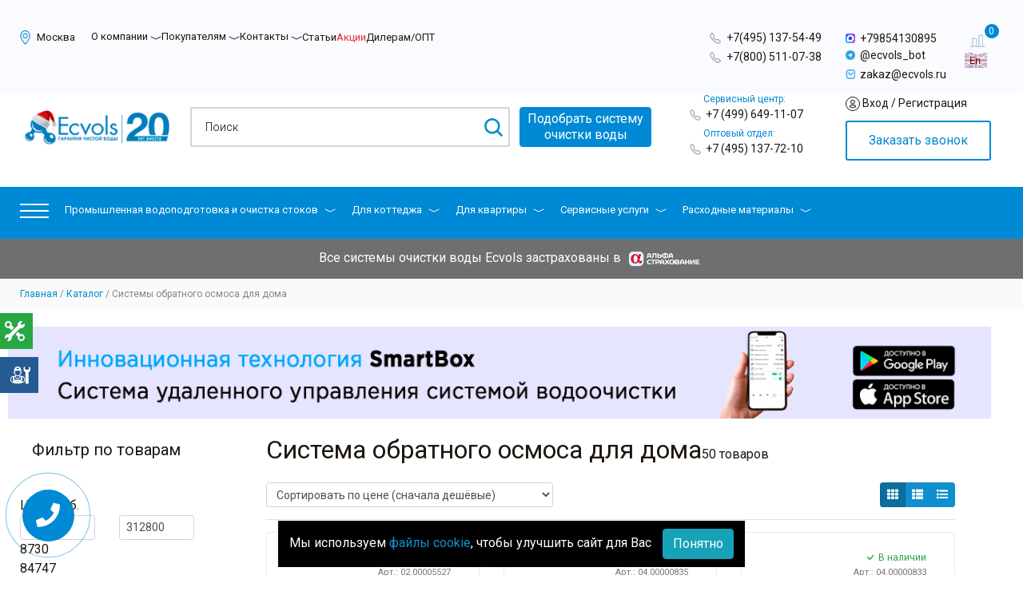

--- FILE ---
content_type: text/html; charset=UTF-8
request_url: https://www.ecvols.ru/kottedji/sistemy_obratnogo_osmosa/
body_size: 80018
content:

<!DOCTYPE html>
<html lang="ru" prefix="og: http://ogp.me/ns#">
<head itemscope itemtype="http://schema.org/WPHeader">

	
	
	
	
	<script src="/js/jivosite.js"></script>

	
	
	<meta name="yandex-verification" content="daeac51c1a761c1f" />
	<meta name="google-site-verification" content="buqiEYjuIl--OmcVPPK_ELEIzBS_ggz6QAIC5TpRAa8" />
		<title>Система обратного осмоса для дома — купить в Москве, цены на системы обратного осмоса для дома в ГК «Экволс»</title> 
	<meta itemprop="headline" content="Система обратного осмоса для дома — купить в Москве, цены на системы обратного осмоса для дома в ГК «Экволс»" />
	<meta name="viewport" content="width=device-width, initial-scale=1, shrink-to-fit=no" />
			<link rel="preconnect" href="https://fonts.googleapis.com">
	<link rel="preconnect" href="https://fonts.gstatic.com" crossorigin>
	<link href="https://fonts.googleapis.com/css2?family=Roboto:ital,wght@0,100;0,300;0,400;0,500;0,700;0,900;1,100;1,300;1,400;1,500;1,700;1,900&display=swap" rel="stylesheet">

	
	<!-- Установка кодировки сайта -->
	<meta http-equiv="Content-Type" content="text/html; charset=UTF-8" />

	<!-- Вывод мета тега description -->
	<meta name="description" content="Систему обратного осмоса для дома можно купить в ГК «Экволс». Большой выбор продукции, индивидуальный подход. Бесплатный анализ воды и консультация производителя. Звоните прямо сейчас." />

	<!-- Подключение основных файлов стилей template_styles.css и styles.css -->
	<link href="/bitrix/js/ui/design-tokens/dist/ui.design-tokens.css?173328051826358" type="text/css"  rel="stylesheet" />
<link href="/bitrix/js/ui/fonts/opensans/ui.font.opensans.css?17332793422555" type="text/css"  rel="stylesheet" />
<link href="/bitrix/js/main/popup/dist/main.popup.bundle.css?173536854329852" type="text/css"  rel="stylesheet" />
<link href="/local/components/rigidcodes/catalog.smart.filter/templates/ecvols/style.css?173328008225054" type="text/css"  rel="stylesheet" />
<link href="/local/components/rigidcodes/catalog.smart.filter/templates/ecvols/themes/blue/colors.css?17332801714780" type="text/css"  rel="stylesheet" />
<link href="/bitrix/templates/ecvols/css/megamenu.css?15776894654149" type="text/css"  data-template-style="true"  rel="stylesheet" />
<link href="/local/components/rigidcodes/system-info-top-banner/templates/.default/style.css?1758176212402" type="text/css"  data-template-style="true"  rel="stylesheet" />
<link href="/local/components/rigidcodes/quick.view/templates/.default/style.css?17599384087527" type="text/css"  data-template-style="true"  rel="stylesheet" />
<link href="/bitrix/templates/.default/ajax/ajax.css?1565896815448" type="text/css"  data-template-style="true"  rel="stylesheet" />
<link href="/bitrix/components/bitrix/catalog.compare.list/templates/mini/style.css?17077211511948" type="text/css"  data-template-style="true"  rel="stylesheet" />
<link href="/bitrix/components/bitrix/catalog.compare.list/templates/.default/style.css?15658970701265" type="text/css"  data-template-style="true"  rel="stylesheet" />
<link href="/local/components/rigidcodes/auth/templates/.default/style.css?1733280086375" type="text/css"  data-template-style="true"  rel="stylesheet" />
<link href="/local/components/rigidcodes/buy.1click/templates/.default/style.css?17332800851653" type="text/css"  data-template-style="true"  rel="stylesheet" />
<link href="/local/templates/ecvols/styles.css?1768306429101670" type="text/css"  data-template-style="true"  rel="stylesheet" />
<link href="/local/templates/ecvols/template_styles.css?1744297764263148" type="text/css"  data-template-style="true"  rel="stylesheet" />
<link href="/local/templates/ecvols/css/custom.css?1768306670150291" type="text/css"  data-template-style="true"  rel="stylesheet" />

	<!-- Отображает специальные стили, JavaScript -->
	<script>if(!window.BX)window.BX={};if(!window.BX.message)window.BX.message=function(mess){if(typeof mess==='object'){for(let i in mess) {BX.message[i]=mess[i];} return true;}};</script>
<script>(window.BX||top.BX).message({"JS_CORE_LOADING":"Загрузка...","JS_CORE_NO_DATA":"- Нет данных -","JS_CORE_WINDOW_CLOSE":"Закрыть","JS_CORE_WINDOW_EXPAND":"Развернуть","JS_CORE_WINDOW_NARROW":"Свернуть в окно","JS_CORE_WINDOW_SAVE":"Сохранить","JS_CORE_WINDOW_CANCEL":"Отменить","JS_CORE_WINDOW_CONTINUE":"Продолжить","JS_CORE_H":"ч","JS_CORE_M":"м","JS_CORE_S":"с","JSADM_AI_HIDE_EXTRA":"Скрыть лишние","JSADM_AI_ALL_NOTIF":"Показать все","JSADM_AUTH_REQ":"Требуется авторизация!","JS_CORE_WINDOW_AUTH":"Войти","JS_CORE_IMAGE_FULL":"Полный размер"});</script>

<script src="/bitrix/js/main/core/core.js?1733280699498062"></script>

<script>BX.Runtime.registerExtension({"name":"main.core","namespace":"BX","loaded":true});</script>
<script>BX.setJSList(["\/bitrix\/js\/main\/core\/core_ajax.js","\/bitrix\/js\/main\/core\/core_promise.js","\/bitrix\/js\/main\/polyfill\/promise\/js\/promise.js","\/bitrix\/js\/main\/loadext\/loadext.js","\/bitrix\/js\/main\/loadext\/extension.js","\/bitrix\/js\/main\/polyfill\/promise\/js\/promise.js","\/bitrix\/js\/main\/polyfill\/find\/js\/find.js","\/bitrix\/js\/main\/polyfill\/includes\/js\/includes.js","\/bitrix\/js\/main\/polyfill\/matches\/js\/matches.js","\/bitrix\/js\/ui\/polyfill\/closest\/js\/closest.js","\/bitrix\/js\/main\/polyfill\/fill\/main.polyfill.fill.js","\/bitrix\/js\/main\/polyfill\/find\/js\/find.js","\/bitrix\/js\/main\/polyfill\/matches\/js\/matches.js","\/bitrix\/js\/main\/polyfill\/core\/dist\/polyfill.bundle.js","\/bitrix\/js\/main\/core\/core.js","\/bitrix\/js\/main\/polyfill\/intersectionobserver\/js\/intersectionobserver.js","\/bitrix\/js\/main\/lazyload\/dist\/lazyload.bundle.js","\/bitrix\/js\/main\/polyfill\/core\/dist\/polyfill.bundle.js","\/bitrix\/js\/main\/parambag\/dist\/parambag.bundle.js"]);
</script>
<script>BX.Runtime.registerExtension({"name":"fx","namespace":"window","loaded":true});</script>
<script>BX.Runtime.registerExtension({"name":"ui.design-tokens","namespace":"window","loaded":true});</script>
<script>BX.Runtime.registerExtension({"name":"ui.fonts.opensans","namespace":"window","loaded":true});</script>
<script>BX.Runtime.registerExtension({"name":"main.popup","namespace":"BX.Main","loaded":true});</script>
<script>BX.Runtime.registerExtension({"name":"popup","namespace":"window","loaded":true});</script>
<script>BX.Runtime.registerExtension({"name":"jquery","namespace":"window","loaded":true});</script>
<script>(window.BX||top.BX).message({"LANGUAGE_ID":"ru","FORMAT_DATE":"DD.MM.YYYY","FORMAT_DATETIME":"DD.MM.YYYY HH:MI:SS","COOKIE_PREFIX":"BITRIX_SM","SERVER_TZ_OFFSET":"10800","UTF_MODE":"Y","SITE_ID":"s1","SITE_DIR":"\/","USER_ID":"","SERVER_TIME":1768653044,"USER_TZ_OFFSET":0,"USER_TZ_AUTO":"Y","bitrix_sessid":"7675ecca0daa9d29ee7bf2182ec17629"});</script>


<script  src="/bitrix/cache/js/s1/ecvols/kernel_main/kernel_main_v1.js?1768282868299538"></script>
<script src="/bitrix/js/main/ajax.js?156589650935509"></script>
<script src="/bitrix/js/main/popup/dist/main.popup.bundle.js?1735368543117175"></script>
<script src="/bitrix/js/main/jquery/jquery-1.12.4.min.js?173327935997163"></script>
<script>BX.setJSList(["\/bitrix\/js\/main\/core\/core_fx.js","\/bitrix\/js\/main\/pageobject\/pageobject.js","\/bitrix\/js\/main\/core\/core_window.js","\/bitrix\/js\/main\/date\/main.date.js","\/bitrix\/js\/main\/core\/core_date.js","\/bitrix\/js\/main\/core\/core_timer.js","\/bitrix\/js\/main\/dd.js","\/bitrix\/js\/main\/utils.js","\/bitrix\/js\/main\/core\/core_uf.js","\/bitrix\/js\/main\/core\/core_dd.js","\/bitrix\/js\/main\/core\/core_tooltip.js","\/local\/templates\/ecvols\/js\/jquery-3.2.1.min.js","\/local\/components\/rigidcodes\/system-info-top-banner\/templates\/.default\/script.js","\/local\/components\/rigidcodes\/quick.view\/templates\/.default\/script.js","\/bitrix\/components\/bitrix\/catalog.compare.list\/templates\/mini\/script.js","\/bitrix\/components\/bitrix\/search.title\/script.js","\/bitrix\/components\/bitrix\/catalog.compare.list\/templates\/.default\/script.js","\/local\/components\/rigidcodes\/auth\/templates\/.default\/script.js","\/local\/components\/rigidcodes\/buy.1click\/templates\/.default\/script.js","\/local\/templates\/ecvols\/js\/d-goals.js","\/local\/templates\/ecvols\/js\/actionsForAnalytics.js","\/local\/templates\/ecvols\/js\/poper.js","\/local\/templates\/ecvols\/js\/bootstrap.min.js","\/local\/templates\/ecvols\/js\/jquery.spincrement.min.js","\/local\/templates\/ecvols\/js\/slick.min.js","\/local\/templates\/ecvols\/js\/nouislider.min.js","\/local\/templates\/ecvols\/js\/jquery.maskedinput.js","\/local\/templates\/ecvols\/js\/beLazy.js","\/local\/templates\/ecvols\/js\/scripts.js","\/local\/templates\/ecvols\/js\/megamenu.min.js","\/local\/templates\/ecvols\/ux\/js\/jquery.FlowupLabels.min.js","\/local\/templates\/ecvols\/ux\/js\/ux.min.js","\/local\/templates\/ecvols\/components\/bitrix\/system.pagenavigation\/.default\/script.js","\/local\/components\/rigidcodes\/catalog.smart.filter\/templates\/ecvols\/script.js"]);</script>
<link rel="shortcut icon" href="/favicon.ico" type="image/x-icon" />
<link rel="apple-touch-icon" sizes="57x57" href="/favicon_57.png" />
<link rel="apple-touch-icon" sizes="72x72" href="/favicon_72.png" />
<style>.maxwidth-theme{max-width: auto;}</style>
<link rel="next" href="https://www.ecvols.ru/kottedji/sistemy_obratnogo_osmosa/?PAGEN_1=2">
<meta property="ya:interaction" content="XML_FORM" />
<meta property="ya:interaction:url" content="https://www.ecvols.ru/kottedji/sistemy_obratnogo_osmosa/?mode=xml" />
<meta property="ya:interaction" content="XML_FORM" />
<meta property="ya:interaction:url" content="https://www.ecvols.ru/kottedji/sistemy_obratnogo_osmosa/?mode=xml" />
<meta property="og:locale" content="ru_RU"/>
<meta property="og:type" content="website"/>
<meta property="og:site_name" content="ГК «Экволс»"/>
<meta property="og:title" content="Система обратного осмоса для дома — купить в Москве, цены на системы обратного осмоса для дома в ГК «Экволс»"/>
<meta property="og:description" content="Систему обратного осмоса для дома можно купить в ГК «Экволс». Большой выбор продукции, индивидуальный подход. Бесплатный анализ воды и консультация производителя. Звоните прямо сейчас."/>
<meta property="og:url" content="https://www.ecvols.ru/kottedji/sistemy_obratnogo_osmosa/"/>
<meta property="og:image" content="https://www.ecvols.ru/local/templates/ecvols/images/logo.png"/>
<meta property="og:image:secure_url" content="https://www.ecvols.ru/local/templates/ecvols/images/logo.png"/>
<script src="https://smartcaptcha.yandexcloud.net/captcha.js" defer></script>




	<!-- Вывода служебных скриптов -->
	<script  src="/bitrix/cache/js/s1/ecvols/template_4140c2d9e6ea482c53a236c4d6b85865/template_4140c2d9e6ea482c53a236c4d6b85865_v1.js?1768229518326493"></script>
<script  src="/bitrix/cache/js/s1/ecvols/default_190a86d0d00f601e6f8a1cb45d18ca15/default_190a86d0d00f601e6f8a1cb45d18ca15_v1.js?176822951830802"></script>
<script>
    BX.ready(function() {
        BX.addCustomEvent("onAjaxSuccess", function(xhr, status, data) {
            if (typeof initSplideSliders === "function") {
                setTimeout(function() {
                    initSplideSliders();
                }, 300);
            }
        });
    });
    </script>
<script>var _ba = _ba || []; _ba.push(["aid", "fbcf96e7aa9edeff97f9304ae8109156"]); _ba.push(["host", "www.ecvols.ru"]); (function() {var ba = document.createElement("script"); ba.type = "text/javascript"; ba.async = true;ba.src = (document.location.protocol == "https:" ? "https://" : "http://") + "bitrix.info/ba.js";var s = document.getElementsByTagName("script")[0];s.parentNode.insertBefore(ba, s);})();</script>



	

	<!-- Yandex.Metrika counter -->
	<script type="text/javascript">
	var yaParams = {ip_adress: "3.133.151.19"};
	</script> 

	<!-- Cкрипт счётчика поддомена -->

	

	<!-- / Cкрипт счётчика поддомена -->

	<script type="text/javascript" >
	(function(m,e,t,r,i,k,a){m[i]=m[i]||function(){(m[i].a=m[i].a||[]).push(arguments)};
	m[i].l=1*new Date();k=e.createElement(t),a=e.getElementsByTagName(t)[0],k.async=1,k.src=r,a.parentNode.insertBefore(k,a)})
	(window, document, "script", "https://mc.yandex.ru/metrika/tag.js", "ym");

	ym(20087398, "init", {
			clickmap:true,
			trackLinks:true,
			accurateTrackBounce:true,
			webvisor:true,
			ecommerce:"dataLayer",
			params: yaParams,
			triggerEvent:true
	});</script>
	<noscript>
	<div><img src="https://mc.yandex.ru/watch/20087398" style="position:absolute; left:-9999px;" alt="" /></div>
	</noscript>

	<!-- Rating@Mail.ru counter -->
	<script type="text/javascript">
	var _tmr = window._tmr || (window._tmr = []);
	_tmr.push({id: "2893073", type: "pageView", start: (new Date()).getTime()});
	(function (d, w, id) {
	if (d.getElementById(id)) return;
	var ts = d.createElement("script"); ts.type = "text/javascript"; ts.async = true; ts.id = id;
	ts.src = (d.location.protocol == "https:" ? "https:" : "http:") + "//top-fwz1.mail.ru/js/code.js";
	var f = function () {var s = d.getElementsByTagName("script")[0]; s.parentNode.insertBefore(ts, s);};
	if (w.opera == "[object Opera]") { d.addEventListener("DOMContentLoaded", f, false); } else { f(); }
	})(document, window, "topmailru-code");
	</script><noscript><div>
	<img src="//top-fwz1.mail.ru/counter?id=2893073;js=na" style="border:0;position:absolute;left:-9999px;" alt="" />
	</div></noscript>
	<!-- //Rating@Mail.ru counter -->

	<script type="text/javascript">(window.Image ? (new Image()) : document.createElement('img')).src = 'https://vk.com/rtrg?p=VK-RTRG-116508-6cgZy';</script>

	<!-- Slick -->
	<link rel="stylesheet" type="text/css" href="/bitrix/templates/ecvols/slick/slick-theme.css" />
	<link rel="stylesheet" type="text/css" href="/bitrix/templates/ecvols/slick/slick.css" />
	<!-- End Slick -->

		
	<script type="application/ld+json">{"@context":"https://schema.org","@type":"BreadcrumbList","itemListElement":[{"@type":"ListItem", "position":0,"item":{"@id":"https://www.ecvols.ru/","name":"Главная"}},{"@type":"ListItem", "position":0,"item":{"@id":"https://www.ecvols.ru/kottedji/","name":"Каталог"}},{"@type":"ListItem", "position":0,"item":{"@id":"https://www.ecvols.ru/kottedji/sistemy_obratnogo_osmosa/","name":"Системы обратного осмоса для дома"}}]}</script>
	<!-- reeeee -->
	<link rel="stylesheet" type="text/css" href="/js/fancy/jquery.fancybox.min.css" />
	<script type="text/javascript" src="/js/fancy/jquery.fancybox.min.js"></script>

		<link rel="stylesheet" type="text/css" href="/local/templates/ecvols/ux/css/ux.min.css" />

	<script src="/local/templates/ecvols/js/ya-params.js"></script>
    <script src="/local/templates/ecvols/js/custom_2.js"></script>
	
	<link rel="stylesheet" href="/local/templates/ecvols/splide/css/splide.min.css">
	<script src="/local/templates/ecvols/splide/js/splide.min.js"></script>

			<link rel="canonical" href="/kottedji/sistemy_obratnogo_osmosa/" />
		<script type="text/javascript" src="/ds-comf/ds-form/js/plugins/inputmask.js"></script>
	<script type="text/javascript" src="/ds-comf/ds-form/js/dsforms.min.js"></script>

	<link rel="stylesheet" type="text/css" href="/local/templates/ecvols/dop.css" />
</head>

    <script type="application/ld+json">
        {
            "@context": "https://schema.org/",
            "@type": "Organization",
            "name": "Экволс",
            "address": {
                "@type": "PostalAddress",
                "postalCode": "127410",
                "addressCountry": "RU",
                "addressLocality": "Москва",
                "streetAddress": "Алтуфьевское шоссе, д.37 стр.1, ЭТАЖ 01антресоль, ПОМЕЩ 140"
            },
            "telephone": "+7(800)775-75-38",
            "email": "info@ecvols.ru",
            "url": "https://www.ecvols.ru/",
            "image": "https://www.ecvols.ru/local/templates/ecvols/images/logo.png"
        }
    </script>
	<body itemscope="itemscope" itemtype="http://schema.org/WebPage">



<script>if (window.location.hash != '' && window.location.hash != '#') top.BX.ajax.history.checkRedirectStart('bxajaxid', 'fd17a0438aa539b413a3bbe0326ac832')</script><div id="comp_fd17a0438aa539b413a3bbe0326ac832"><script>
    window.RIGIDCODES_QUICKVIEW = {
        IBLOCK_ID: 49,
        COMPONENT_PATH: '/local/components/rigidcodes/quick.view/templates/.default',
        SITE_ID: 's1',
        SESSID: '7675ecca0daa9d29ee7bf2182ec17629'
    };
</script></div><script>if (top.BX.ajax.history.bHashCollision) top.BX.ajax.history.checkRedirectFinish('bxajaxid', 'fd17a0438aa539b413a3bbe0326ac832');</script><script>top.BX.ready(BX.defer(function() {window.AJAX_PAGE_STATE = new top.BX.ajax.component('comp_fd17a0438aa539b413a3bbe0326ac832'); top.BX.ajax.history.init(window.AJAX_PAGE_STATE);}))</script>
	<!-- Roistat Counter Start -->
	<script>
	(function(w, d, s, h, id) {
		w.roistatProjectId = id; w.roistatHost = h;
		var p = d.location.protocol == "https:" ? "https://" : "http://";
		var u = /^.*roistat_visit=[^;]+(.*)?$/.test(d.cookie) ? "/dist/module.js" : "/api/site/1.0/"+id+"/init?referrer="+encodeURIComponent(d.location.href);
		var js = d.createElement(s); js.charset="UTF-8"; js.async = 1; js.src = p+h+u; var js2 = d.getElementsByTagName(s)[0]; js2.parentNode.insertBefore(js, js2);
	})(window, document, 'script', 'cloud.roistat.com', 'd1c3871b645a966a8fac60cee8ae6065');
	</script>
	<!-- Roistat Counter End -->

	
				
	
				<script type="text/javascript">
		var arAllcorpOptions = ({
			"SITE_DIR" : "/",
			"SITE_ID" : "s1",
			"SITE_TEMPLATE_PATH" : "/local/templates/ecvols",
			"THEME" : ({
				"THEME_SWITCHER" : "N",
				"COLOR" : "color6",
				"WIDTH" : "auto",
				"MENU" : "second",
				"SIDEMENU" : "left",
				"PHONE_MASK" : "+7 (999) 999-99-99",
				"VALIDATE_PHONE_MASK" : "^[+][0-9] [(][0-9]{3}[)] [0-9]{3}[-][0-9]{2}[-][0-9]{2}$",
				"DATE_MASK" : "d:m:y",
				"DATE_PLACEHOLDER" : "ДД:ММ:ГГГГ",
				"VALIDATE_DATE_MASK" : "^[0-9]{1,2}\:[0-9]{1,2}\:[0-9]{4}$",
				"VALIDATE_FILE_EXT" : "png|jpg|jpeg|gif|doc|docx|xls|xlsx|txt|pdf|odt|rtf",
				"USE_CAPTCHA_FORM" : "N",
				"CATALOG_INDEX" : "Y",
				"SERVICES_INDEX" : "Y"
			})
		});
		</script>
								<!--'start_frame_cache_options-block'--><script type="text/javascript">
arAllcorpOptions['THEME']['THEME_SWITCHER'] = 'N';
arAllcorpOptions['THEME']['COLOR'] = 'color6';
arAllcorpOptions['THEME']['WIDTH'] = 'auto';
arAllcorpOptions['THEME']['MENU'] = 'second';
arAllcorpOptions['THEME']['SIDEMENU'] = 'left';
arAllcorpOptions['THEME']['CATALOG_INDEX'] = 'Y';
arAllcorpOptions['THEME']['SERVICES_INDEX'] = 'Y';
arAllcorpOptions['THEME']['FILTER_VIEW'] = 'NONE';
if(typeof(BX.localStorage) != 'undefined'){
	BX.localStorage.set('arAllcorpOptions', arAllcorpOptions, 86400);
}
</script>
<!--'end_frame_cache_options-block'-->
		<!-- Friday -->

		<!-- /Friday -->
 
	<script>
		$(document).ready(function() {
			$('.rc-filter-smart .title-filtre').on('click', function(e) {
				e.preventDefault()

				let heightBlock = '51px'

				let filter = '.rc-filter-smart'

				let height = $(filter).css('height')

				if(height === heightBlock) {
					$(filter).addClass('active')
					$(filter).css({'height' : '100%'})
					$(filter + ' .title-filtre i').removeClass('fa-plus')
					$(filter + ' .title-filtre i').addClass('fa-minus')
				}else{
					$(filter).removeClass('active')
					$(filter).css({'height' : heightBlock})
					$(filter + ' .title-filtre i').addClass('fa-plus')
					$(filter + ' .title-filtre i').removeClass('fa-minus')
				}
			});
		});

		$('body').on('click', '.dspopup-modal.skidka .next-btn', (e) => {
			$('.dspopup-modal.skidka  .field-1').hide();
			$('.dspopup-modal.skidka  .field-7').show();
			$('.dspopup-modal.skidka  .field-17').css('display', 'flex');
		});
		$('body').on('click', '.dspopup-modal.skidka .prev-btn', (e) => {
			$('.dspopup-modal.skidka  .field-1').show();
			$('.dspopup-modal.skidka  .field-7').hide();
			$('.dspopup-modal.skidka  .field-17').hide();
		});
	</script>

	<header class="main-header">
		<div class="main-header__top">
			<div class="container">
				<div class="uxrow row row-margin-auto">
					<div class="main-header__left-block col-9 col-lg-8 ">
						<div class="main-header__city">
							<a href="#" class="main-header__city-btn" data-toggle="modal" data-target="#contsctsModal">
								<div class="main-header__city-btn-inner"  data-placement="bottom" data-original-title="Москва">
									<img src="/local/templates/ecvols/images/new_icon_header/location_icon.png" style="width: 13px;height:18px;margin-right:5px;" alt="">
									<span style="font-size: 13px;">Москва</span>
								</div>
							</a>
						</div>
						<nav class="main-header__nav main">
							<ul>
    <li class="d-md-none">
        <a style="display: inline;" href="/catalog/" title="Каталог">Каталог</a>
        <span class="arrow strelka_raskrit"><svg width="14px" height="5px" fill="currentColor"><use href="/local/templates/ecvols/ux/svg/symbol/sprite.svg#arrow"></use></svg></span>
        <ul>
            <li><a href="/filtry_dlya_kvartiry_i_ofisa/" title="Системы очистки воды в квартире">Системы очистки воды в квартире</a></li>
                        <li><a href="/kottedji/" title="Системы очистки воды в коттедже">Системы очистки воды в коттедже</a></li>
                        <li><a href="/prom/" title="Системы, станции и оборудование для очистки воды">Системы, станции и оборудование для очистки воды</a></li>

                        <li><a href="/kottedji/kommercheskie_sistemy_obratnogo_osmosa/" title="Установки ультрафильтрации">Установки ультрафильтрации</a></li>
            <li><a href="/kottedji/dopolnitelnoe-oborudovanie/kompozitnye_korpusa/komplektuyushchie_16/chehly-antikondensatnye/" title="Антиконденсатные чехлы (Термочехолы)">Антиконденсатные чехлы (Термочехолы)</a></li>
            <li><a href="/bytovaya_khimiya/" title="Бытовая химия">Бытовая химия</a></li>
                        <li><a href="/promyshlennaya_khimiya/" title="Промышленная химия">Промышленная химия</a></li>
                        <li><a href="/kottedji/filtratsionnye_sredy_ochistki_vody_i_reagenty/reagenty_i_khimreaktivy/" title="Реагенты и химреактивы">Реагенты и химреактивы</a></li>
        </ul>
    </li>
    <li>
        <a style="display: inline;cursor: default;" href="javascript:void(0)" title="Компании">О компании</a>
        <span class="arrow strelka_raskrit"><svg width="14px" height="5px" fill="currentColor"><use href="/local/templates/ecvols/ux/svg/symbol/sprite.svg#arrow"></use></svg></span>
        <ul>
            <li><a href="/company/" title="О нас">О нас</a></li>
            <li><a href="/company/history/" title="История компании">История компании</a></li>
            <li><a href="/company/requisites/" title="Реквизиты">Реквизиты</a></li>
            <li><a href="/company/nashi-preimushestva/" title="Преимущества">Преимущества</a></li>
            <li><a href="/company/licenses/" title="Лицензии и сертификаты">Лицензии и сертификаты</a></li>
            <li><a href="/company/nashi-clienty/" title="Наши партнеры">Наши партнеры</a></li>
            <li><a href="/company/staff/" title="Наши специалисты">Наши специалисты</a></li>
            <li><a href="/company/vacancy/" title="Вакансии">Вакансии</a></li>
            <li><a href="/company/nashi-raboty/" title="Наши работы">Наши работы</a></li>
            <li><a href="/company/inzhiniringovyj-centr/" title="Промышленные объекты">Промышленные объекты</a></li>
            <li><a href="/company/licenses/politika-konfidentsialnosti/" title="Политика конфиденциальности">Политика конфиденциальности</a></li>
        </ul>
    </li>
    <li>
        <a style="display: inline; cursor: default;" href="javascript:void(0)" title="Покупателям">Покупателям</a>
        <span class="arrow strelka_raskrit"><svg width="14px" height="5px" fill="currentColor"><use href="/local/templates/ecvols/ux/svg/symbol/sprite.svg#arrow"></use></svg></span>
        <ul>
            <li><a href="/dostavka/" title="Доставка">Доставка</a></li>
            <li><a href="/oplata/" title="Оплата">Оплата</a></li>
            <li><a href="/rassrochka/" title="Рассрочка">Рассрочка</a></li>
            <li><a href="/vozvrat/" title="Возврат">Возврат</a></li>
            <li><a href="/company/pozhiznennaya-garantiya-ecvols/" title="Гарантии">Гарантия</a></li>
            <li><a href="/company/strahovanie/" title="Альфа страхование">Альфа страхование</a></li>
            <li><a href="/info/faq/" title="Вопросы и ответы">Вопросы и ответы</a></li>
            <li><a href="/company/how-we-work/" title="Этапы работы с клиентом">Этапы работы с клиентом</a></li>
        </ul>
    </li>
    <li>
        <a style="display: inline;" href="javascript:void(0)" title="Контакты">Контакты</a>
        <span class="arrow strelka_raskrit"><svg width="14px" height="5px" fill="currentColor"><use href="/local/templates/ecvols/ux/svg/symbol/sprite.svg#arrow"></use></svg></span>
        <ul>
            <li><a href="/contacts/moskva/" title="Москва">Москва</a></li>
            <li><a href="/contacts/sankt-peterburg/" title="Санкт-Петербург">Санкт-Петербург</a></li>
        </ul>
    </li>
    
    <li><a href="/info/articles/" title="Статьи">Статьи</a></li>
    <li class="item-actions">
        <a href="/info/stock/" title="Акции">Акции</a>
    </li>
    <li><a href="/optovym-pokupatelyam/" title="Дилерам/ОПТ">Дилерам/ОПТ</a></li>
        </ul>						</nav>
					</div>
					<div class="main-header__right-block col-3 col-lg-4 pr-0">
						<div class="row">
							<div class="main-header__left-block__right col-12 col-lg-7 col-xl-6">
								<div class="main-header_phones">
									 <img class="header_svg" src="/local/templates/ecvols/images/Phone.svg" alt=""> <a href="tel:+74951375449" title="" class="gorodskoy roistat-phone-tel roistat-phone7495">+7(495) 137-54-49</a><br> 								<img class="header_svg" src="/local/templates/ecvols/images/Phone.svg" alt=""> <a href="tel:+78005110738" data-phone="phone800" title="" class="roistat-phone-tel roistat-phone7800">+7(800) 511-07-38</a><br>
								</div>
							</div>
							<div class="main-header__right-block__center col-8 col-lg-4 col-xl-5">
								<div class="main_header_whatsup">
									<a href="https://max.ru/u/f9LHodD0cOKUDCP_Szt8jVG7b_m_OI73vnrVPrGV8JeW87WcmLgOtN__hg8" target="_blank">
										<img class="header_whatsup_img" src="/local/templates/ecvols/images/max.png" alt="" title="Telegram">
										<span>+79854130895</span>
									</a>
								</div>
								<div class="main_header_whatsup">
									<a href="https://t.me/ecvols_bot?roistat_visit=3515669" target="_blank">
										<img class="header_whatsup_img" src="/local/templates/ecvols/images/telegram-miscellaneous-blue-angle.png" alt="" title="Telegram">
										<span>@ecvols_bot</span>
									</a>
								</div>
								<div class="main_header_email">
									<div class="main-header__email">
										<a href="mailto:zakaz@ecvols.ru" title="">
											<img class="header_email_img" src="/local/templates/ecvols/images/new_icon_header/message_icon.png" alt="" title="E-mail">
											<span>zakaz@ecvols.ru</span>
										</a>
										<p class="actual-region-mail"><a href="mailto:zakaz@ecvols.ru" title="">zakaz@ecvols.ru</a></p>
									</div>
								</div>
								<div class="main-header__personal-btn d-block d-lg-none" style="height: unset;">
								    
        <a href="#" data-target="sms_auth" data-placement="bottom" data-original-title="Вход / Регистрация"><img src="/local/templates/ecvols/images/new_icon_header/profile_icon.png" alt=""><span> Вход / Регистрация</span></a>
    
								</div>
							</div>
							<div class="main-header__right-block__right col-4 col-lg-1">
								<div id="compare_list_count_mini_destop">
									<!--'start_frame_cache_compareList9J9wbd'-->	
	<div id="compareList9J9wbd" class="bx_catalog_compare_count_mini">
	<a href="/catalog/compare.php">
	<img src="/local/templates/ecvols/images/stats.png"/>
	<span class="bx_catalog_compare_count compare-num" data-block="count">0</span></p>
	</a>
	</div><!--'end_frame_cache_compareList9J9wbd'--><script type="text/javascript">
var obcompareList9J9wbd = new JCCatalogCompareList({'VISUAL':{'ID':'compareList9J9wbd'},'AJAX':{'url':'/kottedji/sistemy_obratnogo_osmosa/','params':{'ajax_action':'Y'},'reload':{'compare_list_reload':'Y'},'templates':{'delete':'?action=DELETE_FROM_COMPARE_LIST&id='}}})
</script>								</div>
								<a rel="nofollow" href="https://eng.ecvols.ru/?roistat_visit=3515669" class="header_lang_icon"><img src="/local/templates/ecvols/images/icon_en.png" alt=""></a>
							</div>
						</div>
					</div>
				</div>
								<!-- </div> -->
			</div>
					</div>
		<div class="main-header__bottom">
			<div class="container">
				<div class="uxrow row row-margin-auto">
					<div class="main-header__left-block col-lg-8">
						<div class="main-header__logo">
							<a href="/" d="" data-placement="bottom">
								<img src="/local/templates/ecvols/images/logo.png" alt="ГК Экволс Гарантия чистой воды">
							</a>
						</div>
						<div class="main-bottom-row__block">
							<div class="main-header__search-form main" data-upopup-container="search">
								<form action="/search/" id="title-search" itemprop="potentialAction" itemscope itemtype="https://schema.org/SearchAction">
		<input type="search" class="main-header__search-form-field" itemprop="query" placeholder="Поиск" id="title-search-input" name="q" value="" />
	<button class="main-header__search-form-btn" type="submit" name="s" value="Поиск">
		<svg width="27" height="27" viewBox="0 0 27 27" fill="none" xmlns="http://www.w3.org/2000/svg">
		<path d="M24.5204 22.7296L19.5117 17.7188C21.0134 15.7617 21.7145 13.3068 21.4729 10.8519C21.2311 8.39693 20.0647 6.12585 18.21 4.49933C16.3554 2.87281 13.9515 2.01265 11.486 2.09335C9.02052 2.17403 6.67802 3.18952 4.93372 4.93383C3.18941 6.67813 2.17392 9.02063 2.09324 11.4861C2.01254 13.9516 2.8727 16.3555 4.49922 18.2101C6.12574 20.0647 8.39682 21.2312 10.8518 21.473C13.3067 21.7146 15.7616 21.0135 17.7186 19.5118L22.7317 24.5257C22.8494 24.6435 22.9892 24.7369 23.1429 24.8006C23.2967 24.8643 23.4617 24.8971 23.6281 24.8971C23.7946 24.8971 23.9594 24.8643 24.1133 24.8006C24.2671 24.7369 24.4069 24.6435 24.5246 24.5257C24.6423 24.408 24.7357 24.2682 24.7994 24.1144C24.8631 23.9607 24.896 23.7957 24.896 23.6293C24.896 23.4628 24.8631 23.2979 24.7994 23.144C24.7357 22.9903 24.6423 22.8505 24.5246 22.7328L24.5204 22.7296ZM4.64055 11.8125C4.64055 10.3941 5.06117 9.00747 5.84923 7.82806C6.63729 6.64865 7.75738 5.72941 9.06788 5.18659C10.3784 4.64377 11.8204 4.50175 13.2116 4.77847C14.6028 5.0552 15.8807 5.73826 16.8837 6.74126C17.8868 7.74426 18.5697 9.02217 18.8465 10.4134C19.1232 11.8046 18.9812 13.2466 18.4384 14.5571C17.8956 15.8675 16.9764 16.9877 15.797 17.7757C14.6176 18.5639 13.2309 18.9844 11.8124 18.9844C9.91093 18.9825 8.08787 18.2262 6.74331 16.8816C5.39875 15.5371 4.64251 13.714 4.64055 11.8125Z" fill="#0089D4"/>
		</svg>
	</button>
</form>
<script type="text/javascript">
	var jsControl = new JCTitleSearch({
		//'WAIT_IMAGE': '/bitrix/themes/.default/images/wait.gif',
		'AJAX_PAGE' : '/kottedji/sistemy_obratnogo_osmosa/',
		'CONTAINER_ID': 'title-search',
		'INPUT_ID': 'title-search-input',
		'MIN_QUERY_LEN': 2
	});
</script>
							</div>
							<div class="main_header_another_btns">
								
									<div class="link-podobrat-syst-och-vodi">
										<a class="nav-link btn btn-info" style="padding: 4px 9px !important; line-height: 20px;" href="/xc_form/">Подобрать систему<br />очистки воды</a>
									</div>

							</div>
							<div class="main_header_another_btns d-block d-lg-none" style="height: unset;">
								<div class="main-header__contacts-callback dillers main-header_dilleram">
									<!--<a href="#" data-target="form-dealer" class="diller"  data-placement="bottom"  rel="nofollow">Дилерам/ОПТ</a>-->
									<a href="/optovym-pokupatelyam/" class="diller" rel="nofollow">Дилерам/ОПТ</a>
								</div>
							</div>
						</div>
					</div>
					<div class="main-header__right-block col-lg-4 pr-0 d-none d-lg-block">
						<div class="row">
							<div class="col-6">
								<div class="main-header_contacts__block">
									<div class="main-header_phones">
										<div class="main_header_btn_service">Сервисный центр:</div>
										<img class="header_svg" src="/local/templates/ecvols/images/Phone.svg" alt=""><a href="tel:74996491107">+7 (499) 649-11-07</a>
									</div>
									<div class="main-header_phones">
										<div class="main_header_btn_service">Оптовый отдел:</div>
										<img class="header_svg" src="/local/templates/ecvols/images/Phone.svg" alt=""><a href="tel:74951377210">+7 (495) 137-72-10</a>
									</div>
								</div>
							</div>
							<div class="col-6 pr-0">
								<div class="main-header__personal-btn">
								    
        <a href="#" data-target="sms_auth" data-placement="bottom" data-original-title="Вход / Регистрация"><img src="/local/templates/ecvols/images/new_icon_header/profile_icon.png" alt=""><span> Вход / Регистрация</span></a>
    
								</div>
								<div class="main_header_another_btns">
									<div class="main-header__contacts-callback dillers main-header_dilleram">
																				<a href="javascript:void(0)" style="font-size: 16px;" data-name="callback" data-placement="bottom">Заказать звонок</a>
									</div>
								</div>
							</div>
						</div>
					</div>
				</div>
			</div>
		</div>

		<div class="main-header__mobile">
			<div class="container">
				<div class="main-header__mobile-top-block">
					<div class="row align-items-center m-auto">
						<div class="col-4 pl-0">
							<div class="main-header__logo-mob">
								<a href="/" d="" data-placement="bottom">
									<img src="/local/templates/ecvols/images/logo.png" alt="ГК Экволс Гарантия чистой воды">
								</a>
							</div>
						</div>
						<div class="col-8 d-flex align-items-center justify-content-end pr-0">
							<div class="main-header__city">
								<a href="#" class="main-header__city-btn" data-toggle="modal" data-target="#contsctsModal">
									<div class="main-header__city-btn-inner"  data-placement="bottom" data-original-title="Москва">
										<img src="/local/templates/ecvols/images/new_icon_header/location_icon.png" style="width: 13px;height:18px;margin-right:5px;" alt="">
										<span style="font-size: 13px;">Москва</span>
									</div>
								</a>
							</div>
							<div class="main-header_phones">
								<!-- <a href="tel:+74951375560" title="+7 (495) 137-55-60" class="gorodskoy"> --> 									<!-- <img class="header_svg" src="/local/templates/ecvols/images/Phone.svg" alt=""> -->
								<!-- </a> -->
								 	<svg width="28" height="28" viewBox="0 0 24 24" fill="#25A5F0" xmlns="http://www.w3.org/2000/svg" style="margin-left: 5px;margin-top: 8px;"><path d="M7.65447 5.32805C7.59544 5.25211 7.52092 5.1896 7.43587 5.14468C7.35083 5.09975 7.25719 5.07343 7.16119 5.06747C7.06519 5.06151 6.96902 5.07605 6.87907 5.11012C6.78912 5.14418 6.70744 5.19699 6.63947 5.26505L5.60547 6.30005C5.12247 6.78405 4.94447 7.46905 5.15547 8.07005C6.03121 10.5576 7.45577 12.8161 9.32347 14.6781C11.1854 16.5457 13.4439 17.9703 15.9315 18.8461C16.5325 19.0571 17.2175 18.8791 17.7015 18.3961L18.7355 17.3621C18.8035 17.2941 18.8564 17.2124 18.8904 17.1225C18.9245 17.0325 18.939 16.9363 18.9331 16.8403C18.9271 16.7443 18.9008 16.6507 18.8559 16.5656C18.8109 16.4806 18.7484 16.4061 18.6725 16.3471L16.3655 14.5531C16.2844 14.4901 16.19 14.4465 16.0895 14.4253C15.989 14.4042 15.8851 14.4061 15.7855 14.4311L13.5955 14.9781C13.3031 15.0511 12.9969 15.0472 12.7065 14.9668C12.4161 14.8864 12.1515 14.7321 11.9385 14.5191L9.48247 12.062C9.26924 11.8491 9.1148 11.5845 9.03419 11.2941C8.95357 11.0038 8.94954 10.6975 9.02247 10.405L9.57047 8.21505C9.59538 8.11545 9.59734 8.01149 9.57621 7.91101C9.55507 7.81054 9.5114 7.71618 9.44847 7.63505L7.65447 5.32805ZM5.88447 4.51105C6.05947 4.336 6.2697 4.20018 6.50121 4.11261C6.73272 4.02504 6.98022 3.98773 7.22725 4.00314C7.47429 4.01856 7.71523 4.08636 7.93405 4.20203C8.15288 4.3177 8.3446 4.4786 8.49647 4.67405L10.2905 6.98005C10.6195 7.40305 10.7355 7.95405 10.6055 8.47405L10.0585 10.6641C10.0302 10.7775 10.0317 10.8963 10.0629 11.009C10.0941 11.1216 10.1539 11.2243 10.2365 11.3071L12.6935 13.764C12.7763 13.8468 12.8792 13.9067 12.992 13.9379C13.1049 13.9691 13.2239 13.9705 13.3375 13.942L15.5265 13.3951C15.7831 13.3309 16.0509 13.3259 16.3098 13.3805C16.5686 13.435 16.8116 13.5477 17.0205 13.71L19.3265 15.5041C20.1555 16.149 20.2315 17.3741 19.4895 18.1151L18.4555 19.1491C17.7155 19.8891 16.6095 20.2141 15.5785 19.8511C12.9397 18.9226 10.5437 17.4119 8.56847 15.4311C6.58776 13.4561 5.07708 11.0605 4.14847 8.42205C3.78647 7.39205 4.11147 6.28505 4.85147 5.54505L5.88547 4.51105H5.88447Z" fill="#25A5F0"></path></svg> 									<div class="phones-container mob-cont"> 										<p class="close-pop">&#215;</p>
										<span style="color: #0089D4;">Отдел подбора водоочистки:</span>
										<br>
																				 <img class="header_svg" src="/local/templates/ecvols/images/Phone.svg" alt=""> <a href="tel:+74951375449" title="" class="gorodskoy roistat-phone-tel roistat-phone7495">+7(495) 137-54-49</a><br> 								<img class="header_svg" src="/local/templates/ecvols/images/Phone.svg" alt=""> <a href="tel:+78005110738" data-phone="phone800" title="" class="roistat-phone-tel roistat-phone7800">+7(800) 511-07-38</a><br>
										<span style="color: #0089D4;">Сервисный центр:</span>
										<br>
										<img class="header_svg" src="/local/templates/ecvols/images/Phone.svg" alt="">
										<a href="tel:74996491107">+7 (499) 649-11-07</a>
										<br>
										<span style="color: #0089D4;">Оптовый отдел:</span>
										<br>
										<img class="header_svg" src="/local/templates/ecvols/images/Phone.svg" alt="">
										<a href="tel:74951377210">+7 (495) 137-72-10</a>
									</div>
							</div>
							<div class="main_header_email">
								<div class="main-header__email" style="display: flex;align-items: center;"> 									<!-- <a href="mailto:zakaz@ecvols.ru" title=""> --> 										<a href="https://max.ru/u/f9LHodD0cOKUDCP_Szt8jVG7b_m_OI73vnrVPrGV8JeW87WcmLgOtN__hg8" target="_blank" title=""><img class="header_email_img" src="/local/templates/ecvols/images/max.png" alt="" title="max"></a>
										<!-- <span>zakaz@ecvols.ru</span> -->
									<!-- </a> -->
									<!-- <div class="email-container mob-cont"> 										<p class="close-pop">&#215;</p>
										<div style="display: flex;align-items: center;">
											<img class="header_email_img" src="/local/templates/ecvols/images/new_icon_header/message_icon.png" alt="" title="E-mail">
											<a href="mailto:zakaz@ecvols.ru" title="">zakaz@ecvols.ru</a>
										</div>
									</div>-->
								</div>
							</div>
							<div class="main_header_email">
								<div class="main-header__email" style="display: flex;align-items: center;"> 									<!-- <a href="mailto:zakaz@ecvols.ru" title=""> --> 										<img class="header_email_img" src="/local/templates/ecvols/images/new_icon_header/message_icon.png" alt="" title="E-mail">
										<!-- <span>zakaz@ecvols.ru</span> -->
									<!-- </a> -->
									<div class="email-container mob-cont"> 										<p class="close-pop">&#215;</p>
										<div style="display: flex;align-items: center;">
											<img class="header_email_img" src="/local/templates/ecvols/images/new_icon_header/message_icon.png" alt="" title="E-mail">
											<a href="mailto:zakaz@ecvols.ru" title="">zakaz@ecvols.ru</a>
										</div>
									</div>
								</div>
							</div>
							<div class="main-header__personal-btn" style="height: unset;">
							    
        <a href="#" data-target="sms_auth" data-placement="bottom" data-original-title="Вход / Регистрация"><img src="/local/templates/ecvols/images/new_icon_header/profile_icon.png" alt=""><span> Вход / Регистрация</span></a>
    
							</div>
						</div>
						<div class="col-12 mt-4 mb-3">
							<div class="main_header_another_btns">
								<div class="main-header__contacts-callback">
									<a href="#" data-name="callback" data-placement="bottom">Заказать звонок</a>
								</div>
							</div>
						</div>
					</div>
				</div>
			</div>
			<div class="main-header__mobile-center-block">
				<div class="main-header__mobile-burger">
						<div class="burger-block button_and_title">
							<div class="burger_button">
								<svg width="16" height="14" viewBox="0 0 16 14" fill="none" xmlns="http://www.w3.org/2000/svg">
									<line x1="1" y1="1" x2="15" y2="1" stroke="#007CB6" stroke-width="2" stroke-linecap="round"/>
									<line x1="1" y1="7" x2="9.10526" y2="7" stroke="#007CB6" stroke-width="2" stroke-linecap="round"/>
									<line x1="1" y1="13" x2="15" y2="13" stroke="#007CB6" stroke-width="2" stroke-linecap="round"/>
								</svg>
							</div>
							<p>Меню</p>
						</div>					
									</div>
									<div class="main-nav__navbar-toggler button_and_title open-mobmenu">
						<div class="menu_button">
							<svg width="16" height="16" viewBox="0 0 16 16" fill="none" xmlns="http://www.w3.org/2000/svg">
								<rect x="0.5" y="0.5" width="6.11111" height="6.11111" stroke="white"/>
								<rect x="0.5" y="9.38892" width="6.11111" height="6.11111" fill="white" stroke="white"/>
								<rect x="9.38889" y="0.5" width="6.11111" height="6.11111" fill="white" stroke="white"/>
								<rect x="9.38889" y="9.38892" width="6.11111" height="6.11111" fill="white" stroke="white"/>
							</svg>
						</div>
						<a class="title_for_button_menu" href="javascript:void(0);">Каталог</a>
					</div>

					<script>
						$(document).ready(function () {
						    $(".open-mobmenu").click(function (e) {
						    	e.preventDefault();
						    	$(".mobmainmenu_body").removeClass("active");
						        $(".mobmenu_body").toggleClass("active");
						        $('body').toggleClass("no_scroll_page");
						    })

						    $(".main-header__mobile-burger").click(function (e) {
						        $(".mobmenu_body").removeClass("active");
						        $("body").removeClass("no_scroll_page");
						    })
						});
					</script>
				
									
				<div class="main-header__mobile-burger-menu mobmainmenu_body">

					<nav class="main-header__nav main">
						<ul>
    <li class="d-md-none list_raskrit">
        <a style="display: inline; cursor: default;" href="javascript:void(0)" title="Компании">О компании</a>
        <span class="arrow strelka_raskrit"><svg width="14px" height="5px" fill="currentColor"><use href="/local/templates/ecvols/ux/svg/symbol/sprite.svg#arrow"></use></svg></span>
        <ul class="list_middle">
            <li><a href="/company/" title="О нас">О нас</a></li>
            <li><a href="/company/history/" title="История компании">История компании</a></li>
            <li><a href="/company/requisites/" title="Реквизиты">Реквизиты</a></li>
            <li><a href="/company/nashi-preimushestva/" title="Преимущества">Преимущества</a></li>
            <li><a href="/company/licenses/" title="Лицензии и сертификаты">Лицензии и сертификаты</a></li>
            <li><a href="/company/nashi-clienty/" title="Наши партнеры">Наши партнеры</a></li>
            <li><a href="/company/staff/" title="Наши специалисты">Наши специалисты</a></li>
            <li><a href="/company/vacancy/" title="Вакансии">Вакансии</a></li>
            <li><a href="/company/nashi-raboty/" title="Наши работы">Наши работы</a></li>
            <li><a href="/company/inzhiniringovyj-centr/" title="Промышленные объекты">Промышленные объекты</a></li>
            <li><a href="/company/licenses/politika-konfidentsialnosti/" title="Политика конфиденциальности">Политика конфиденциальности</a></li>
        </ul>
    </li>
    <li class="list_raskrit">
        <a style="display: inline; cursor: default;" href="javascript:void(0)" title="Покупателям">Покупателям</a>
        <span class="arrow strelka_raskrit"><svg width="14px" height="5px" fill="currentColor"><use href="/local/templates/ecvols/ux/svg/symbol/sprite.svg#arrow"></use></svg></span>
        <ul class="list_middle">
            <li><a href="/dostavka/" title="Доставка">Доставка</a></li>
            <li><a href="/oplata/" title="Оплата">Оплата</a></li>
            <li><a href="/rassrochka/" title="Рассрочка">Рассрочка</a></li>
            <li><a href="/vozvrat/" title="Возврат">Возврат</a></li>
            <li><a href="/company/pozhiznennaya-garantiya-ecvols/" title="Гарантии">Гарантия</a></li>
            <li><a href="/company/strahovanie/" title="Альфа страхование">Альфа страхование</a></li>
            <li><a href="/info/faq/" title="Вопросы и ответы">Вопросы и ответы</a></li>
            <li><a href="/company/how-we-work/" title="Этапы работы с клиентом">Этапы работы с клиентом</a></li>
        </ul>
    </li>
    <li class="list_raskrit">
        <a style="display: inline;" href="javascript:void(0)" title="Контакты">Контакты</a>
        <span class="arrow strelka_raskrit"><svg width="14px" height="5px" fill="currentColor"><use href="/local/templates/ecvols/ux/svg/symbol/sprite.svg#arrow"></use></svg></span>
        <ul class="list_middle">
            <li><a href="/contacts/moskva/" title="Москва">Москва</a></li>
            <li><a href="/contacts/sankt-peterburg/" title="Санкт-Петербург">Санкт-Петербург</a></li>
        </ul>
    </li>
    <li><a href="/info/articles/" title="Статьи">Статьи</a></li>
    <li class="item-actions">
        <a href="/info/stock/" title="Акции">Акции</a>
    </li>
    <li><a href="/optovym-pokupatelyam/" title="Дилерам/ОПТ">Дилерам/ОПТ</a></li>
    
</ul>

											</nav>
				</div>
				<script>
					$('.main-header__mobile-burger').on('click', function() {
						$('.main-header__mobile-burger-menu').toggleClass('active');
					});
					$('.main-nav__catalog > .navbar-nav > .nav-item > .nav-link').on('click', function() {
						$(this).closest('.nav-item.dropdown').children('.dropdown-menu').toggleClass('active');
					});
					$('.mobile-bottom-block__menu.main-nav__catalog .dropdown-item.submenu').on('click', function() {
						$(this).next().toggleClass('active');
					});

					$('body').on('click', 'div[data-dspopup-id="skidka"]', () => {
						setTimeout(() => {
							$('#skidka-form #field-id39365').mask("+7 (999) 999-9999");
							$('.skidka .dsclose-button span').html('<svg width="15" height="15" viewBox="0 0 15 15" fill="none" xmlns="http://www.w3.org/2000/svg"><path d="M15 1.41L13.59 0L7.5 6.09L1.41 0L0 1.41L6.09 7.5L0 13.59L1.41 15L7.5 8.91L13.59 15L15 13.59L8.91 7.5L15 1.41Z" fill="black"/></svg>');
						}, 450);
					});

					$('body').on('click', '.dspopup-modal.skidka #skidkaformmessagereport .close-dspopup-modal', () => {
						$('.dspopup-modal.skidka, .dspopup-modal-bg').hide();
					});
				</script>
				<div class="main-header__mobile-search">
					<div class="main-header__search-form main" data-upopup-container="search">
						<form action="/search/" id="title-search" itemprop="potentialAction" itemscope itemtype="https://schema.org/SearchAction">
		<input type="search" class="main-header__search-form-field" itemprop="query" placeholder="Поиск" id="title-search-input" name="q" value="" />
	<button class="main-header__search-form-btn" type="submit" name="s" value="Поиск">
		<svg width="27" height="27" viewBox="0 0 27 27" fill="none" xmlns="http://www.w3.org/2000/svg">
		<path d="M24.5204 22.7296L19.5117 17.7188C21.0134 15.7617 21.7145 13.3068 21.4729 10.8519C21.2311 8.39693 20.0647 6.12585 18.21 4.49933C16.3554 2.87281 13.9515 2.01265 11.486 2.09335C9.02052 2.17403 6.67802 3.18952 4.93372 4.93383C3.18941 6.67813 2.17392 9.02063 2.09324 11.4861C2.01254 13.9516 2.8727 16.3555 4.49922 18.2101C6.12574 20.0647 8.39682 21.2312 10.8518 21.473C13.3067 21.7146 15.7616 21.0135 17.7186 19.5118L22.7317 24.5257C22.8494 24.6435 22.9892 24.7369 23.1429 24.8006C23.2967 24.8643 23.4617 24.8971 23.6281 24.8971C23.7946 24.8971 23.9594 24.8643 24.1133 24.8006C24.2671 24.7369 24.4069 24.6435 24.5246 24.5257C24.6423 24.408 24.7357 24.2682 24.7994 24.1144C24.8631 23.9607 24.896 23.7957 24.896 23.6293C24.896 23.4628 24.8631 23.2979 24.7994 23.144C24.7357 22.9903 24.6423 22.8505 24.5246 22.7328L24.5204 22.7296ZM4.64055 11.8125C4.64055 10.3941 5.06117 9.00747 5.84923 7.82806C6.63729 6.64865 7.75738 5.72941 9.06788 5.18659C10.3784 4.64377 11.8204 4.50175 13.2116 4.77847C14.6028 5.0552 15.8807 5.73826 16.8837 6.74126C17.8868 7.74426 18.5697 9.02217 18.8465 10.4134C19.1232 11.8046 18.9812 13.2466 18.4384 14.5571C17.8956 15.8675 16.9764 16.9877 15.797 17.7757C14.6176 18.5639 13.2309 18.9844 11.8124 18.9844C9.91093 18.9825 8.08787 18.2262 6.74331 16.8816C5.39875 15.5371 4.64251 13.714 4.64055 11.8125Z" fill="#0089D4"/>
		</svg>
	</button>
</form>
<script type="text/javascript">
	var jsControl = new JCTitleSearch({
		//'WAIT_IMAGE': '/bitrix/themes/.default/images/wait.gif',
		'AJAX_PAGE' : '/kottedji/sistemy_obratnogo_osmosa/',
		'CONTAINER_ID': 'title-search',
		'INPUT_ID': 'title-search-input',
		'MIN_QUERY_LEN': 2
	});
</script>
					</div>
					<div class="btn_search_active">
						<svg width="22" height="22" viewBox="0 0 22 22" fill="none" xmlns="http://www.w3.org/2000/svg">
							<path d="M21.6378 19.9094L16.8064 15.0763C18.2549 13.1887 18.9312 10.8208 18.6981 8.45292C18.4649 6.08504 17.3399 3.89451 15.5509 2.32567C13.7619 0.756841 11.4432 -0.0728116 9.06507 0.00501982C6.68691 0.0828394 4.4274 1.06232 2.74489 2.74477C1.06237 4.4272 0.082843 6.68662 0.00502004 9.06468C-0.0728147 11.4428 0.756874 13.7614 2.32577 15.5502C3.89467 17.339 6.08531 18.4641 8.45328 18.6973C10.8213 18.9304 13.1892 18.2542 15.0769 16.8057L19.9124 21.6418C20.0259 21.7554 20.1607 21.8455 20.3091 21.907C20.4574 21.9684 20.6165 22 20.777 22C20.9377 22 21.0966 21.9684 21.2451 21.907C21.3934 21.8455 21.5283 21.7554 21.6418 21.6418C21.7553 21.5283 21.8454 21.3934 21.9068 21.2451C21.9683 21.0968 22 20.9377 22 20.7772C22 20.6166 21.9683 20.4576 21.9068 20.3091C21.8454 20.1608 21.7553 20.026 21.6418 19.9125L21.6378 19.9094ZM2.4621 9.37952C2.4621 8.01136 2.86782 6.67393 3.62796 5.53635C4.38811 4.39877 5.46852 3.51213 6.7326 2.98856C7.99666 2.46499 9.38761 2.32801 10.7295 2.59492C12.0715 2.86183 13.3041 3.52067 14.2716 4.4881C15.2391 5.45552 15.8979 6.68811 16.1648 8.02998C16.4318 9.37185 16.2948 10.7627 15.7712 12.0267C15.2476 13.2907 14.3609 14.3711 13.2233 15.1312C12.0857 15.8914 10.7481 16.2971 9.37992 16.2971C7.54578 16.2952 5.78731 15.5657 4.49037 14.2688C3.19344 12.972 2.46399 11.2136 2.4621 9.37952Z" fill="#0089D4"/>
						</svg>
					</div>
				</div>
			</div>
			<div class="main-header__mobile-bottom-block" style="display: none;"> 				<div class="mobile-bottom-block__menu main-nav__catalog">
					<ul id="navbar-nav" class="navbar-nav mr-auto">
						<li class="nav-item">
							<a class="nav-link" href="/xc_form/">Подобрать систему очистки воды</a>
						</li>

						<li class="nav-item dropdown">
							<a class="nav-link dropdown-toggle" role="button" aria-haspopup="true" aria-expanded="false">Для квартиры<span class="arrow"><svg width="14px" height="5px" fill="currentColor"><use href="/local/templates/ecvols/ux/svg/symbol/sprite.svg#arrow"></use></svg></span></a>
							<div class="dropdown-menu" aria-labelledby="navbarDropdown">
								<a class="dropdown-item submenu" title="Системы очистки воды в квартире">На всю квартиру<span class="arrow"><svg width="14px" height="5px" fill="currentColor"><use href="/local/templates/ecvols/ux/svg/symbol/sprite.svg#arrow"></use></svg></span></a>
								<div class="dropdown-menu">

									<a class="dropdown-item" href="/filtry_dlya_kvartiry_i_ofisa/" title="Системы очистки воды в квартире">Системы очистки воды в квартире</a>

									<a class="dropdown-item" href="/filtry_dlya_kvartiry_i_ofisa/ugolnye_sorbtsionnye_filtry_1/oazis/" title="Магистральные фильтры «Оазис» для очистки воды">Магистральные фильтры «Оазис» для очистки воды</a>
									<a class="dropdown-item" href="/filtry_dlya_kvartiry_i_ofisa/vodoprovodnaya/" title="Очистка водопроводной воды">Очистка водопроводной воды</a>

									<a class="dropdown-item" href="/filtry_dlya_kvartiry_i_ofisa/filtry_dlya_umyagcheniya_vody/" title="Фильтры «Оазис» для очистки воды ">Фильтры для умягчения воды в квартире</a>

									<a class="dropdown-item" href="/filtry_dlya_kvartiry_i_ofisa/filtry_dlya_zhestkoj_vody/" title="Фильтры для жесткой воды">Фильтры для жесткой воды</a>

									<a class="dropdown-item" href="/filtry_dlya_kvartiry_i_ofisa/mekhanicheskie_filtry_gruboy_ochistki/" title="Механические фильтры грубой очистки">Механические фильтры грубой очистки</a>

									<a class="dropdown-item" href="/filtry_dlya_kvartiry_i_ofisa/filtry-tonkoj-ochistki/" title="Фильтры тонкой очистки воды">Фильтры тонкой очистки воды</a>

									<a class="dropdown-item" href="/filtry_dlya_kvartiry_i_ofisa/ugolnye_sorbtsionnye_filtry_1/" title="Угольные фильтры для очистки воды в квартире">Угольные фильтры для очистки воды в квартире</a>

									<a class="dropdown-item" href="/kottedji/obezzarazhivanie-vodi/" title="Установки обеззараживания воды для дома и коттеджей">Установки обеззараживания воды для дома и коттеджей</a>

								</div>
								<a class="dropdown-item submenu" title="На кухню (получение питьевой воды)">На кухню (получение питьевой воды)<span class="arrow"><svg width="14px" height="5px" fill="currentColor"><use href="/local/templates/ecvols/ux/svg/symbol/sprite.svg#arrow"></use></svg></span></a>
								<div class="dropdown-menu">
									<a class="dropdown-item" href="/filtry_dlya_kvartiry_i_ofisa/pitevye_sistemy_obratnogo_osmosa/" title="Системы обратного осмоса для квартиры">Системы обратного осмоса для квартиры</a>
									<a class="dropdown-item" href="/" title="Системы обратного осмоса с минерализатором">Системы обратного осмоса с минерализатором</a>
									<a class="dropdown-item" href="/filtry_dlya_kvartiry_i_ofisa/pitevye_protochnye_sistemy_ochistki_vody/" title="Проточные фильтры для воды">Проточные фильтры для воды</a>
									<a class="dropdown-item" href="/filtry_dlya_kvartiry_i_ofisa/pitevye_sistemy_obratnogo_osmosa/sistemy_obratnogo_osmosa_4_stupeni/" title="Системы обратного осмоса 4 ступени">Системы обратного осмоса 4 ступени</a>
									<a class="dropdown-item" href="/filtry_dlya_kvartiry_i_ofisa/pitevye_sistemy_obratnogo_osmosa/sistemy_obratnogo_osmosa_iz_5_stupenej/" title="Системы обратного осмоса 5 ступени">Системы обратного осмоса из 5 ступеней</a>
									<a class="dropdown-item" href="/filtry_dlya_kvartiry_i_ofisa/pitevye_sistemy_obratnogo_osmosa/sistemy_obratnogo_osmosa_s_nakopite_nym_bakom/" title="Системы обратного осмоса с накопительным баком">Системы обратного осмоса с накопительным баком</a>
									<a class="dropdown-item" href="/filtry_dlya_kvartiry_i_ofisa/pitevye_sistemy_obratnogo_osmosa/sistema_obratnogo_osmosa_bez_nakopitelnogo_baka/" title="Система обратного осмоса без накопительного бака">Система обратного осмоса без накопительного бака</a>
									<a class="dropdown-item" href="/filtry_dlya_kvartiry_i_ofisa/pitevye_sistemy_obratnogo_osmosa/filtry_obratnogo_osmosa_s_pompoj/" title="Фильтры обратного осмоса с помпой">Фильтры обратного осмоса с помпой</a>

								</div>
								<a class="dropdown-item submenu" title="Картриджи и мембраны">Картриджи и мембраны<span class="arrow"><svg width="14px" height="5px" fill="currentColor"><use href="/local/templates/ecvols/ux/svg/symbol/sprite.svg#arrow"></use></svg></span></a>

								<div class="dropdown-menu">
									<a class="dropdown-item" href="/filtry_dlya_kvartiry_i_ofisa/kartridzhi_setki_membrany_postfiltry/" title="Картриджи для воды">Картриджи для воды</a>
									<a class="dropdown-item" href="/filtry_dlya_kvartiry_i_ofisa/kartridzhi_setki_membrany_postfiltry/kartridzhi_oazis/" title="Картриджи 'Оазис'">Картриджи "Оазис"</a>
									<a class="dropdown-item" href="/filtry_dlya_kvartiry_i_ofisa/kartridzhi_setki_membrany_postfiltry/kartridzhi_obezzhelezivaniya_vody/" title="Картриджи для обезжелезивания воды">Картриджи для обезжелезивания воды</a>
									<a class="dropdown-item" href="/filtry_dlya_kvartiry_i_ofisa/kartridzhi_setki_membrany_postfiltry/kartridzhi_dlya_umyagcheniya_vody/" title="Картриджи для умягчения воды">Картриджи для умягчения воды</a>
									<a class="dropdown-item" href="/filtry_dlya_kvartiry_i_ofisa/kartridzhi_setki_membrany_postfiltry/kartridzhi_dlya_gruboy_mekhanicheskoy_ochistki/" title="Картриджи грубой механической очистки воды">Картриджи грубой механической очистки воды</a>
									<a class="dropdown-item" href="/filtry_dlya_kvartiry_i_ofisa/kartridzhi_setki_membrany_postfiltry/kartridzhi_dlya_tonkoy_mekhanicheskoy_ochistki/" title="Картриджи тонкой очистки воды">Картриджи тонкой очистки воды</a>
									<a class="dropdown-item" href="/filtry_dlya_kvartiry_i_ofisa/kartridzhi_setki_membrany_postfiltry/sorbtsionnye_ugolnye_kartridzhi/" title="Сорбционные угольные картриджи">Сорбционные угольные картриджи</a>
									<a class="dropdown-item" href="/filtry_dlya_kvartiry_i_ofisa/kartridzhi_setki_membrany_postfiltry/membrany_obratnogo_osmosa_postfiltry_i_mineralizatory/" title="Менерализаторы для обратного осмоса">Менерализаторы для обратного осмоса</a>
									<a class="dropdown-item" href="/filtry_dlya_kvartiry_i_ofisa/pitevye_sistemy_obratnogo_osmosa/membrany_dlya_pitevykh_sistem_obratnogo_osmosa/" title="Мембраны для питьевых систем обратного осмоса">Мембраны для питьевых систем обратного осмоса</a>

								</div>
								<a class="dropdown-item" href="/company/nashi-raboty/" title="Наши работы">Наши работы</a>

							</div>
						</li>

						<li class="nav-item dropdown">
							<a class="nav-link dropdown-toggle" role="button" aria-haspopup="true" aria-expanded="false">Для коттеджа<span class="arrow"><svg width="14px" height="5px" fill="currentColor"><use href="/local/templates/ecvols/ux/svg/symbol/sprite.svg#arrow"></use></svg></span></a>
							<div class="dropdown-menu" aria-labelledby="navbarDropdown">
								<a class="dropdown-item submenu" title="Комлексные системы очистки воды">Комлексные системы очистки воды<span class="arrow"><svg width="14px" height="5px" fill="currentColor"><use href="/local/templates/ecvols/ux/svg/symbol/sprite.svg#arrow"></use></svg></span></a>
								<div class="dropdown-menu">
									<a class="dropdown-item" href="/kottedji/system-water-clean/" title="Универсальные системы очистки воды">Универсальные системы очистки воды</a>
									<a class="dropdown-item" href="/kottedji/system-water-clean/cob_oxy/" title="Системы очистки воды OXIDIZER">Системы очистки воды OXIDIZER</a>
									<a class="dropdown-item" href="/kottedji/system-water-clean/_basic/" title="Системы очистки воды BASIC">Системы очистки воды BASIC</a>
									<a class="dropdown-item" href="/kottedji/system-water-clean/_econom/" title="Системы очистки воды ECONOM">Системы очистки воды ECONOM</a>
									<a class="dropdown-item" href="/kottedji/system-water-clean/sov_dachnik/" title="Системы очистки воды ДАЧНИК">Системы очистки воды ДАЧНИК</a>
									<a class="dropdown-item" href="/kottedji/system-water-clean/_dacha/" title="Система очистки воды Dacha">Система очистки воды Dacha</a>
									<a class="dropdown-item" href="/kottedji/system-water-clean/sov_waterbox_/" title="Системы очистки воды WATERBOX">Системы очистки воды WATERBOX</a>
									<a class="dropdown-item" href="/kottedji/system-water-clean/cob_master/" title="Система очистки воды Master">Система очистки воды Master</a>
									<a class="dropdown-item" href="/kottedji/system-water-clean/sov_elit/" title="Комплексные системы очистки воды Elite">Комплексные системы очистки воды Elite</a>
									<a class="dropdown-item" href="/kottedji/system-water-clean/cob_classic/" title="Системы очистки воды Classic">Системы очистки воды Classic</a>
									<a class="dropdown-item" href="/kottedji/system-water-clean/sov_aquachief/" title="Системы очистки воды Aquachip">Системы очистки воды Aquachip</a>
									<a class="dropdown-item" href="/kottedji/system-water-clean/sov_standart/" title="Система очистки воды STANDART">Система очистки воды STANDART</a>
									<a class="dropdown-item" href="/kottedji/system-water-clean/sov_premium/" title="Системы очистки воды Premium">Системы очистки воды Premium</a>
									<a class="dropdown-item" href="/kottedji/system-water-clean/cob_status/" title="Системы очистки воды Status">Системы очистки воды Status</a>
									<a class="dropdown-item" href="/kottedji/system-water-clean/sov_aquadose/" title="Системы очистки воды AQUADOSE">Системы очистки воды AQUADOSE</a>
									<a class="dropdown-item" href="/kottedji/system-water-clean/pro/" title="Системы очистки воды PRO ">Системы очистки воды PRO </a>



								</div>
								<a class="dropdown-item submenu" title="Системы обратного осмоса">Системы обратного осмоса<span class="arrow"><svg width="14px" height="5px" fill="currentColor"><use href="/local/templates/ecvols/ux/svg/symbol/sprite.svg#arrow"></use></svg></span></a>
								<div class="dropdown-menu">
									<a class="dropdown-item" href="/kottedji/system-water-clean/sov_purewater/" title="Системы обратного осмоса для квартиры">Станции для подготовки питьевой воды PureWater</a>
									<a class="dropdown-item" href="/kottedji/sistemy_obratnogo_osmosa/" title="Системы обратного осмоса для дома">Системы обратного осмоса для дома</a>
								</div>
								<a class="dropdown-item" href="/kottedji/ochistka-vody-v-zagorodnom-dome/" title="Системы очистки воды для частного дома и коттеджа">Системы очистки воды для частного дома и коттеджа</a>
								<a class="dropdown-item" href="/kottedji/ochistka-vody-iz-skvazhiny/" title="Системы очистки воды из скважины">Системы очистки воды из скважины</a>
								<a class="dropdown-item" href="/kottedji/ochistka-vody-iz-skvazhiny/ochistka-vody-iz-skvazhiny-ot-zheleza/" title="Системы очистки воды из скважины от железа">Системы очистки воды из скважины от железа</a>
								<a class="dropdown-item" href="/kottedji/ochistka-vody-ot-serovodoroda/" title="Очистка воды из скважины от сероводорода">Очистка воды из скважины от сероводорода</a>
								<a class="dropdown-item" href="/kottedji/dlya-doma/" title="Системы фильтрации воды для дома">Системы фильтрации воды для дома</a>
								<a class="dropdown-item" href="/kottedji/obezzarazhivanie-vodi/" title="Установки обеззараживания воды для дома и коттеджей">Установки обеззараживания воды для дома и коттеджей</a>
								<a class="dropdown-item" href="/kottedji/obezzhelezivanie-vody/" title="Обезжелезивание воды">Обезжелезивание воды</a>

								<a class="dropdown-item submenu" title="Умягчение воды">Умягчение воды<span class="arrow"><svg width="14px" height="5px" fill="currentColor"><use href="/local/templates/ecvols/ux/svg/symbol/sprite.svg#arrow"></use></svg></span></a>

								<div class="dropdown-menu">
									<a class="dropdown-item" href="/kottedji/umyagchenie-vodi/" title="Умягчители воды для коттеджа и дома">Умягчители воды для коттеджа и дома</a>
									<a class="dropdown-item" href="/kottedji/umyagchenie-vodi/kabinetnogo-tipa/" title="Умягчители кабинетного типа">Умягчители кабинетного типа</a>
									<a class="dropdown-item" href="/kottedji/umyagchenie-vodi/nepreryvnoe-umjagchenie-vody/" title="Установки умягчения воды непрерывного действия">Установки умягчения воды непрерывного действия</a>
									<a class="dropdown-item" href="/kottedji/demineralizatsiya/" title="Деминерализация воды">Деминерализация воды</a>

								</div>

								<a class="dropdown-item" href="/kottedji/ugolnye_sorbtsionnye_filtry/" title="Угольные колонны">Угольные колонны</a>

								<a class="dropdown-item submenu" title="Аэрация воды">Аэрация воды<span class="arrow"><svg width="14px" height="5px" fill="currentColor"><use href="/local/templates/ecvols/ux/svg/symbol/sprite.svg#arrow"></use></svg></span></a>

								<div class="dropdown-menu">
									<a class="dropdown-item" href="/kottedji/obezzarazhivanie-vodi/elektrohimicheskiy-sposob/" title="Электрохимическая очистка воды (Титан-24)">Электрохимическая очистка воды (Титан-24)</a>
									<a class="dropdown-item" href="/kottedji/sistemy_aeratsii/" title="Станции аэрации воды">Станции аэрации воды</a>
									<a class="dropdown-item" href="/kottedji/obezzarazhivanie-vodi/" title="Установки обеззараживания воды для дома и коттеджей">Установки обеззараживания воды для дома и коттеджей</a>
								</div>

								<a class="dropdown-item submenu" title="Расходные материалы">Расходные материалы<span class="arrow"><svg width="14px" height="5px" fill="currentColor"><use href="/local/templates/ecvols/ux/svg/symbol/sprite.svg#arrow"></use></svg></span></a>
								<div class="dropdown-menu">
									<a class="dropdown-item" href="/kottedji/filtratsionnye_sredy_ochistki_vody_i_reagenty/zasypka-dlya-obezzhelezovaniya/" title="Загрузки для обезжелезивания">Загрузки для обезжелезивания</a>
									<a class="dropdown-item" href="/kottedji/filtratsionnye_sredy_ochistki_vody_i_reagenty/smola/" title="Ионообменная смола">Ионообменная смола</a>
									<a class="dropdown-item" href="/kottedji/filtratsionnye_sredy_ochistki_vody_i_reagenty/ugol/" title="Уголь">Уголь</a>
									<a class="dropdown-item" href="/kottedji/filtratsionnye_sredy_ochistki_vody_i_reagenty/reagenty_i_khimreaktivy/tabletirovannaya/" title="Таблетированная соль">Таблетированная соль</a>
									<a class="dropdown-item" href="/filtry_dlya_kvartiry_i_ofisa/kartridzhi_setki_membrany_postfiltry/kartridzhi_oazis/" title="Картриджи Оазис">Картриджи Оазис</a>
									<a class="dropdown-item" href="/filtry_dlya_kvartiry_i_ofisa/kartridzhi_setki_membrany_postfiltry/kartridzhi_obezzhelezivaniya_vody/" title="Картриджи для обезжелезивания">Картриджи для обезжелезивания</a>
									<a class="dropdown-item" href="/filtry_dlya_kvartiry_i_ofisa/kartridzhi_setki_membrany_postfiltry/kartridzhi_dlya_gruboy_mekhanicheskoy_ochistki/" title="Картриджи для умягчения">Картриджи для умягчения</a>
									<a class="dropdown-item" href="/filtry_dlya_kvartiry_i_ofisa/kartridzhi_setki_membrany_postfiltry/kartridzhi_dlya_gruboy_mekhanicheskoy_ochistki/" title="Картриджи грубой очистки воды">Картриджи грубой очистки воды</a>
									<a class="dropdown-item" href="/filtry_dlya_kvartiry_i_ofisa/kartridzhi_setki_membrany_postfiltry/kartridzhi_dlya_tonkoy_mekhanicheskoy_ochistki/" title="Картриджи тонкой очистки воды">Картриджи тонкой очистки воды</a>
									<a class="dropdown-item" href="/filtry_dlya_kvartiry_i_ofisa/kartridzhi_setki_membrany_postfiltry/sorbtsionnye_ugolnye_kartridzhi/" title="Угольные картриджи">Угольные картриджи</a>
									<a class="dropdown-item" href="/filtry_dlya_kvartiry_i_ofisa/kartridzhi_setki_membrany_postfiltry/membrany_obratnogo_osmosa_postfiltry_i_mineralizatory/" title="Минерализаторы">Минерализаторы</a>
									<a class="dropdown-item" href="/filtry_dlya_kvartiry_i_ofisa/pitevye_sistemy_obratnogo_osmosa/membrany_dlya_pitevykh_sistem_obratnogo_osmosa/" title="Мембраны для обратного осмоса">Мембраны для обратного осмоса</a>
								</div>

								<a class="dropdown-item submenu" title="Реагенты">Реагенты<span class="arrow"><svg width="14px" height="5px" fill="currentColor"><use href="/local/templates/ecvols/ux/svg/symbol/sprite.svg#arrow"></use></svg></span></a>
								<div class="dropdown-menu">
									<a class="dropdown-item" href="/promyshlennaya_khimiya/khimiya-i-reagenty-dlya-vodopodgotovki/" title="Для систем водоочистки">Для систем водоочистки</a>
									<a class="dropdown-item" href="/promyshlennaya_khimiya/dlya_obratnogo_osmosa/" title="Для систем обратного осмоса">Для систем обратного осмоса</a>
									<a class="dropdown-item" href="/promyshlennaya_khimiya/khimiya-i-reagenty-dlya-sistem-otopleniya/" title="Для отопления">Для отопления</a>
									<a class="dropdown-item" href="/kottedji/filtratsionnye_sredy_ochistki_vody_i_reagenty/reagenty_dlya_promyvki_trub/" title="Для промывки труб">Для промывки труб</a>
								</div>

								<a class="dropdown-item" href="/uslugi/analiz/analiz-pitevoy-vody/" title="Тест-наборы">Тест-наборы</a>

								<a class="dropdown-item" href="/company/nashi-raboty/" title="Наши работы">Наши работы</a>
							</div>
						</li>

						<li class="nav-item dropdown">
							<a class="nav-link dropdown-toggle" role="button" aria-haspopup="true" aria-expanded="false">Промышленные фильтры<span class="arrow"><svg width="14px" height="5px" fill="currentColor"><use href="/local/templates/ecvols/ux/svg/symbol/sprite.svg#arrow"></use></svg></span></a>
							<div class="dropdown-menu">
								<a class="dropdown-item" href="/prom/" title="Промышленные фильтры">Промышленные фильтры</a>
								<a class="dropdown-item" href="/info/articles/pamyatka-dlya-lits-prinimayushchikh-reshenie-po-pokupke-sistemy-vodoochistki/" title="Памятка при покупке системы водоочистки">Памятка при покупке системы водоочистки</a>
								<a class="dropdown-item submenu" role="button" aria-haspopup="true" aria-expanded="false">Системы обратного осмоса<span class="arrow"><svg width="14px" height="5px" fill="currentColor"><use href="/local/templates/ecvols/ux/svg/symbol/sprite.svg#arrow"></use></svg></span></a>
								<div class="dropdown-menu">
									<a class='dropdown-item' href="/kottedji/kommercheskie_sistemy_obratnogo_osmosa/" title="Промышленные системы обратного осмоса">Промышленные системы обратного осмоса</a>
									<a class='dropdown-item' href="/kottedji/kommercheskie_sistemy_obratnogo_osmosa/promyshlennyj-obratnyj-osmos-ecvols/" title="Системы обратного осмоса Ecvols">Системы обратного осмоса Ecvols</a>
									<a class='dropdown-item' href="/kottedji/system-water-clean/sov_purewater/" title="Станции для подготовки питьевой воды PureWater">Станции для подготовки питьевой воды PureWater</a>
									<a class='dropdown-item' href="/kottedji/kommercheskie_sistemy_obratnogo_osmosa/promyshlennyj-obratnyj-osmos-aquapro/" title="Фильтры обратного осмоса AquaPro">Фильтры обратного осмоса AquaPro</a>
									<a class='dropdown-item' href="/kottedji/kommercheskie_sistemy_obratnogo_osmosa/promyshlennyj-obratnyj-osmos-gejzer/" title="Фильтры обратного осмоса Гейзер">Фильтры обратного осмоса Гейзер</a>
									<a class='dropdown-item' href="/kottedji/kommercheskie_sistemy_obratnogo_osmosa/stantsii_khimicheskoy_promyvki/" title="Блоки химической промывки мембран обратного осмоса">Блоки химической промывки мембран обратного осмоса</a>
									<a class='dropdown-item' href="/kottedji/kommercheskie_sistemy_obratnogo_osmosa/membrany_dlya_kommercheskikh_sistem_obratnogo_osmosa/" title="Мембраны для промышленных систем обратного осмоса">Мембраны для промышленных систем обратного осмоса</a>
								</div>
								<a class="dropdown-item" href="/kottedji/kommercheskie_sistemy_obratnogo_osmosa/" title="Установки ультрафильтрации">Установки ультрафильтрации</a>
								<a class="dropdown-item submenu" role="button" aria-haspopup="true" aria-expanded="false">Фильтры колонного типа<span class="arrow"><svg width="14px" height="5px" fill="currentColor"><use href="/local/templates/ecvols/ux/svg/symbol/sprite.svg#arrow"></use></svg></span></a>
								<div class="dropdown-menu">
									<a class='dropdown-item' href="/prom/" title="Промышленные фильтры для очистки воды">Промышленные фильтры для очистки воды</a>
									<a class='dropdown-item' href="/kottedji/obezzhelezivanie-vody/promyshlennye-kolonny-obezzhelezivaniya/" title="Промышленные фильтры обезжелезивания">Промышленные фильтры обезжелезивания</a>
									<a class='dropdown-item' href="/prom/mehanicheskaya/" title="Механическая очистка воды для промышленности">Механическая очистка воды для промышленности</a>
									<a class='dropdown-item' href="/kottedji/demineralizatsiya/" title="Деминерализация воды">Деминерализация воды</a>
								</div>
								<a class="dropdown-item" href="/ochistka_vody_dlya_kafe_i_restoranov/" title="Фильтр для кафе">Фильтр для кафе</a>
								<a class="dropdown-item" href="/prom/blochno_modulnye_konteynery/" title="Блочно-модульные системы очистки воды">Блочно-модульные системы очистки воды</a>
								<a class="dropdown-item submenu" role="button" aria-haspopup="true" aria-expanded="false">Сточные воды<span class="arrow"><svg width="14px" height="5px" fill="currentColor"><use href="/local/templates/ecvols/ux/svg/symbol/sprite.svg#arrow"></use></svg></span></a>
								<div class="dropdown-menu">
									<a class='dropdown-item' href="/promyshlennoe-napravlenie/ochistka-stochnykh-vod/" title="Очистка сточных вод">Очистка сточных вод</a>
									<a class='dropdown-item' href="/promyshlennoe-napravlenie/livnevaya-kanalizaciya/" title="Ливневая канализация">Ливневая канализация</a>
									<a class='dropdown-item' href="/promyshlennoe-napravlenie/municipalnye-stoki-kanalizacii/" title="Муниципальные стоки канализации">Муниципальные стоки канализации</a>
								</div>
								<a class="dropdown-item" href="/company/inzhiniringovyj-centr/" title="Инжиниринговый центр">Инжиниринговый центр</a>
								<a class="dropdown-item submenu" role="button" aria-haspopup="true" aria-expanded="false">Статьи<span class="arrow"><svg width="14px" height="5px" fill="currentColor"><use href="/local/templates/ecvols/ux/svg/symbol/sprite.svg#arrow"></use></svg></span></a>
								<div class="dropdown-menu">
									<a class='dropdown-item' href="/prom/energetika/" title="Водоподготовка для энергетической отрасли">Водоподготовка для энергетической отрасли</a>
									<a class='dropdown-item' href="/prom/promishlennost/" title="Системы очистки воды для производства">Системы очистки воды для производства</a>
									<a class='dropdown-item' href="/prom/socialnaya-sfera/" title="Промышленные фильтры для очистки воды на муниципальных и коммерческих объектах">Промышленные фильтры для очистки воды на муниципальных и коммерческих объектах</a>
									<a class='dropdown-item' href="/prom/zkh/" title="Водоподготовка для ЖКХ">Водоподготовка для ЖКХ</a>
								</div>
								<a class="dropdown-item submenu" title="Расходные материалы">Расходные материалы<span class="arrow"><svg width="14px" height="5px" fill="currentColor"><use href="/local/templates/ecvols/ux/svg/symbol/sprite.svg#arrow"></use></svg></span></a>
								<div class="dropdown-menu">
									<a class="dropdown-item" href="/kottedji/filtratsionnye_sredy_ochistki_vody_i_reagenty/zasypka-dlya-obezzhelezovaniya/" title="Загрузки для обезжелезивания">Загрузки для обезжелезивания</a>
									<a class="dropdown-item" href="/kottedji/filtratsionnye_sredy_ochistki_vody_i_reagenty/smola/" title="Ионообменная смола">Ионообменная смола</a>
									<a class="dropdown-item" href="/kottedji/filtratsionnye_sredy_ochistki_vody_i_reagenty/ugol/" title="Уголь">Уголь</a>
									<a class="dropdown-item" href="/kottedji/filtratsionnye_sredy_ochistki_vody_i_reagenty/reagenty_i_khimreaktivy/tabletirovannaya/" title="Таблетированная соль">Таблетированная соль</a>
									<a class="dropdown-item" href="/kottedji/kommercheskie_sistemy_obratnogo_osmosa/membrany_dlya_kommercheskikh_sistem_obratnogo_osmosa/" title="Мембраны для обратного осмоса">Мембраны для обратного осмоса</a>
								</div>

								<a class="dropdown-item submenu" title="Реагенты">Реагенты<span class="arrow"><svg width="14px" height="5px" fill="currentColor"><use href="/local/templates/ecvols/ux/svg/symbol/sprite.svg#arrow"></use></svg></span></a>
								<div class="dropdown-menu">
									<a class="dropdown-item" href="/promyshlennaya_khimiya/khimiya-i-reagenty-dlya-vodopodgotovki/" title="Для систем водоочистки">Для систем водоочистки</a>
									<a class="dropdown-item" href="/promyshlennaya_khimiya/dlya_obratnogo_osmosa/" title="Для систем обратного осмоса">Для систем обратного осмоса</a>
									<a class="dropdown-item" href="/kottedji/filtratsionnye_sredy_ochistki_vody_i_reagenty/ingibitory_soleotlozheniy/" title="Ингибиторы солеотложений">Ингибиторы солеотложений</a>
									<a class="dropdown-item" href="/kottedji/filtratsionnye_sredy_ochistki_vody_i_reagenty/koagulyanty_flokkulyanty/" title="Коагулянты и фокулянты">Коагулянты и фокулянты</a>
									<a class="dropdown-item" href="/kottedji/filtratsionnye_sredy_ochistki_vody_i_reagenty/reagenty_i_khimreaktivy/" title="Хим. реактивы">Хим. реактивы</a>
								</div>
							</div>
						</li>

						<li class="nav-item dropdown">
							<a class="nav-link dropdown-toggle" role="button" aria-haspopup="true" aria-expanded="false">Анализ воды<span class="arrow"><svg width="14px" height="5px" fill="currentColor"><use href="/local/templates/ecvols/ux/svg/symbol/sprite.svg#arrow"></use></svg></span></a>
							<div class="dropdown-menu" aria-labelledby="navbarDropdown">
								<a class="dropdown-item" href="/uslugi/analiz/" title="Лабораторный анализ воды">Лабораторный анализ воды</a>
								<a class="dropdown-item" href="/uslugi/analiz/analiz-pitevoy-vody/" title="Самостоятельная проверка качества воды">Самостоятельная проверка качества воды</a>
							</div>
						</li>
						
						<li class="nav-item dropdown">
							<a class="nav-link dropdown-toggle" role="button" aria-haspopup="true" aria-expanded="false">Реагенты<span class="arrow"><svg width="14px" height="5px" fill="currentColor"><use href="/local/templates/ecvols/ux/svg/symbol/sprite.svg#arrow"></use></svg></span></a>
							<div class="dropdown-menu" aria-labelledby="navbarDropdown">
								<a class="dropdown-item submenu" title="Для фильтров для воды">Для фильтров для воды<span class="arrow"><svg width="14px" height="5px" fill="currentColor"><use href="/local/templates/ecvols/ux/svg/symbol/sprite.svg#arrow"></use></svg></span></a>
								<div class="dropdown-menu">
									<a class="dropdown-item" href="/promyshlennaya_khimiya/khimiya-i-reagenty-dlya-vodopodgotovki/" title="Химия и реагенты для водоподготовки">Химия и реагенты для водоподготовки</a>
									<a class="dropdown-item" href="/promyshlennaya_khimiya/dlya_obratnogo_osmosa/" title="Химия и реагенты для обратного осмоса">Химия и реагенты для обратного осмоса</a>
								</div>

								<a class="dropdown-item" href="/promyshlennaya_khimiya/khimiya-i-reagenty-dlya-sistem-otopleniya/" title="Для отопления">Для отопления</a>
								<a class="dropdown-item" href="/kottedji/filtratsionnye_sredy_ochistki_vody_i_reagenty/ingibitory_soleotlozheniy/" title="Ингибиторы солиотложений">Ингибиторы солиотложений</a>
								<a class="dropdown-item" href="/kottedji/filtratsionnye_sredy_ochistki_vody_i_reagenty/reagenty_dlya_promyvki_trub/" title="Реагенты для промывки труб">Реагенты для промывки труб</a>
								<a class="dropdown-item" href="/kottedji/filtratsionnye_sredy_ochistki_vody_i_reagenty/koagulyanty_flokkulyanty/" title="Коагулянты и фокулянты">Коагулянты и фокулянты</a>
								<a class="dropdown-item" href="/kottedji/filtratsionnye_sredy_ochistki_vody_i_reagenty/reagenty_i_khimreaktivy/" title="Реагенты и хим. Реактивы">Реагенты и хим. Реактивы</a>
							</div>
						</li>
					</ul>
				</div>
			</div>
		</div>

		<div class="main-header__bottom" style="display: none;">
			<div class="container">
				<div class="urow">
					<div class="main-header__logo">
						<a href="/" d data-placement="bottom" >
							<img src="/local/templates/ecvols/images/logo.png" alt="ГК Экволс Гарантия чистой воды" />
						</a>
					</div>
					<div class="main-header_contacts">
						<div class="main-header_phones">
							 <img class="header_svg" src="/local/templates/ecvols/images/Phone.svg" alt=""> <a href="tel:+74951375449" title="" class="gorodskoy roistat-phone-tel roistat-phone7495">+7(495) 137-54-49</a><br> 								<img class="header_svg" src="/local/templates/ecvols/images/Phone.svg" alt=""> <a href="tel:+78005110738" data-phone="phone800" title="" class="roistat-phone-tel roistat-phone7800">+7(800) 511-07-38</a><br>
							<div class="main_header_btn_service">Сервисный центр:</div>
							<img class="header_svg" src="/local/templates/ecvols/images/Phone.svg" alt=""><a href="tel:74996491107">+7 (499) 649-11-07</a>
						</div>
					</div>
					<div class="main-header_contacts hidden">
						<a class="tel_mini" href="tel:+74951377206"><img src="/images/iconphone.png" style="margin-right: 5px;">+7 (495) 137-72-06</a>
						<div class="main_header_email">
								<img class="header_email_img" src="/local/templates/ecvols/images/new_icon_header/message_icon.png" alt="">
								<div class="main-header__email"><a href="mailto:zakaz@ecvols.ru" title="">zakaz@ecvols.ru</a></div>
						</div>
					</div>
					<div class="main-header_contact">
						<div class="main_header_email">
							<img class="header_email_img" src="/local/templates/ecvols/images/new_icon_header/message_icon.png" alt="">
							<div class="main-header__email"><a href="mailto:zakaz@ecvols.ru" title="">zakaz@ecvols.ru</a></div>
						</div>
						<div style="margin-top: 8px;" class="main_header_whatsup">
							<img  class="header_whatsup_img" src="/local/templates/ecvols/images/telegram-miscellaneous-blue-angle.png" alt=""><a href="https://t.me/ecvols_bot" target="_blank">@ecvols_bot</a>
						</div>
					</div>
					<div class="main-header_contact hidden">
						<div class="main-header__contacts-callback">
							<a href="#" data-name="callback"  data-placement="bottom"><svg width="35" height="35" viewBox="0 0 35 35" fill="none" xmlns="http://www.w3.org/2000/svg">
								<g clip-path="url(#clip0_8_540)">
								<circle cx="17.2588" cy="17.0861" r="17" fill="#0089D4"/>
								<path d="M18.9255 11.4902C21.5471 11.7814 23.6182 13.8497 23.9122 16.4712" stroke="white" stroke-width="1.5" stroke-linecap="round" stroke-linejoin="round"/>
								<path d="M18.9255 13.9999C20.18 14.2435 21.1603 15.2246 21.4047 16.479" stroke="white" stroke-width="1.5" stroke-linecap="round" stroke-linejoin="round"/>
								<path fill-rule="evenodd" clip-rule="evenodd" d="M16.5729 18.554C19.3984 21.3788 20.0394 18.1108 21.8384 19.9086C23.5728 21.6426 24.5704 21.99 22.3722 24.1869C22.0969 24.4081 20.3481 27.0695 14.202 20.925C8.05521 14.7797 10.715 13.029 10.9362 12.7539C13.139 10.5509 13.4812 11.5535 15.2156 13.2875C17.0139 15.0861 13.7473 15.7292 16.5729 18.554Z" stroke="white" stroke-width="1.5" stroke-linecap="round" stroke-linejoin="round"/>
								</g>
								<defs>
								<clipPath id="clip0_8_540">
								<rect width="34" height="34" fill="white" transform="translate(0.258789 0.0860596)"/>
								</clipPath>
								</defs>
								</svg>
							</a>
						</div>
					</div>
					<div class="urow header_btns_body main_header_another_btns">
						<div class="main-header__search-form main" data-upopup-container="search">
							<form action="/search/" id="title-search">
		<input type="search" class="main-header__search-form-field" placeholder="Я ищу..." id="title-search-input" name="q" value="" />
	<button class="main-header__search-form-btn" type="submit" name="s" value="Поиск">
		<img src="/local/templates/ecvols/images/new_icon_header/search_icon.png" alt="">
	</button>
</form>
<script type="text/javascript">
	var jsControl = new JCTitleSearch({
		//'WAIT_IMAGE': '/bitrix/themes/.default/images/wait.gif',
		'AJAX_PAGE' : '/kottedji/sistemy_obratnogo_osmosa/',
		'CONTAINER_ID': 'title-search',
		'INPUT_ID': 'title-search-input',
		'MIN_QUERY_LEN': 2
	});
</script>
						</div>
						<div class="main-header__contacts-callback">
							<a href="#" data-name="callback"  data-placement="bottom">Заказать звонок</a>
						</div>
												<div class="btn_search_active">
							<svg  xmlns="http://www.w3.org/2000/svg">
							<path d="M19.9796 18.5204L15.8984 14.4375C17.122 12.8429 17.6933 10.8426 17.4964 8.84226C17.2994 6.84194 16.349 4.99143 14.8378 3.66612C13.3266 2.34081 11.3679 1.63994 9.35897 1.70569C7.35005 1.77143 5.44135 2.59887 4.02007 4.02016C2.59878 5.44144 1.77134 7.35014 1.7056 9.35906C1.63985 11.368 2.34072 13.3267 3.66603 14.8379C4.99134 16.349 6.84185 17.2995 8.84217 17.4965C10.8425 17.6934 12.8428 17.1221 14.4374 15.8985L18.5221 19.9839C18.618 20.0799 18.7319 20.156 18.8572 20.2079C18.9825 20.2598 19.1169 20.2865 19.2525 20.2865C19.3882 20.2865 19.5225 20.2598 19.6479 20.2079C19.7732 20.156 19.8871 20.0799 19.983 19.9839C20.0789 19.888 20.155 19.7741 20.2069 19.6488C20.2588 19.5235 20.2856 19.3891 20.2856 19.2535C20.2856 19.1178 20.2588 18.9835 20.2069 18.8581C20.155 18.7328 20.0789 18.6189 19.983 18.523L19.9796 18.5204ZM3.78119 9.62503C3.78119 8.46925 4.12392 7.33942 4.76604 6.37842C5.40816 5.41742 6.32083 4.66841 7.38864 4.22611C8.45644 3.78381 9.63143 3.66809 10.765 3.89357C11.8986 4.11905 12.9398 4.67562 13.7571 5.49288C14.5744 6.31014 15.1309 7.3514 15.3564 8.48498C15.5819 9.61855 15.4662 10.7935 15.0239 11.8613C14.5816 12.9291 13.8326 13.8418 12.8716 14.4839C11.9106 15.1261 10.7807 15.4688 9.62494 15.4688C8.07557 15.4672 6.59012 14.851 5.49455 13.7554C4.39898 12.6599 3.78279 11.1744 3.78119 9.62503Z"/>
							</svg>
						</div>
					</div>		
				</div>
			</div>
							<div id="compare_list_count">
					<div id="compareList7BAowd" class="bx_catalog-compare-list fix top left " style="display: none;"><!--'start_frame_cache_compareList7BAowd'--><!--'end_frame_cache_compareList7BAowd'--></div>
<script>
var obcompareList7BAowd = new JCCatalogCompareList({'VISUAL':{'ID':'compareList7BAowd'},'AJAX':{'url':'/kottedji/sistemy_obratnogo_osmosa/','params':{'ajax_action':'Y'},'reload':{'compare_list_reload':'Y'},'templates':{'delete':'?action=DELETE_FROM_COMPARE_LIST&id='}},'POSITION':{'fixed':true,'align':{'vertical':'top','horizontal':'left'}}})
</script>				</div>
						<div class="main-header__top new">
				<div class="container">
					<div class="urow">
						<nav class="main-header__nav hidden">
							<div class="main-header__nav-btn">
								<a href="#" title="Меню" data-upopup-btn="mob-top-nav"><span class="arrow">
									<svg width="30" height="30" viewBox="0 0 18 18" fill="none" xmlns="http://www.w3.org/2000/svg">
									<path d="M2.9812 4.48126H14.9812M2.9812 8.98126H14.9812M2.9812 13.4813H14.9812" stroke="#0089D4" stroke-linecap="round" stroke-linejoin="round"/>
									</svg>
									</span>

									<!--<span class="i-close">
										<svg width="18" height="18" viewBox="0 0 18 18" fill="none" xmlns="http://www.w3.org/2000/svg">
									<path d="M2.9812 8.98126H14.9812" stroke="#108FCE" stroke-linecap="round" stroke-linejoin="round"/>
									</svg>
									</span>-->
								</a>
							</div>
							<ul>
								<li>
									<a href="/company/" title="Компании">О компании<span class="arrow"><svg width="14px" height="5px" fill="currentColor"><use href="/local/templates/ecvols/ux/svg/symbol/sprite.svg#arrow"></use></svg></span></a>
									<ul>
										<li><a href="/company/inzhiniringovyj-centr/" title="Инжиниринговый центр">Инжиниринговый центр</a></li>
										<li><a href="/company/history/" title="История компании">История компании</a></li>
										<li><a href="/company/nashi-preimushestva/" title="Преимущества">Преимущества</a></li>
										<li><a href="/company/how-we-work/" title="Этапы работы с клиентом">Этапы работы с клиентом</a></li>
										<li><a href="/company/licenses/" title="Лицензии и сертификаты">Лицензии и сертификаты</a></li>
									
										<li><a href="/company/nashi-clienty/" title="Наши клиенты">Наши клиенты</a></li>
										<li><a href="/company/nashi-raboty/" title="Наши работы">Наши работы</a></li>
										<li><a href="/company/staff/" title="Наши сотрудники">Наши сотрудники</a></li>
										<li><a href="/company/requisites/" title="Реквизиты">Реквизиты</a></li>
										<li><a href="/company/vacancy/" title="Вакансии">Вакансии</a></li>
										<li><a href="/company/licenses/politika-konfidentsialnosti/" title="Политика конфиденциальности">Политика конфиденциальности</a></li>
										<li><a href="/info/faq/" title="Вопросы и ответы">Вопросы и ответы</a></li>
									
									</ul>
								</li>
								<li class="item-actions">
									<a href="/info/stock/" title="Акции">Акции</a>
								</li>
								<li>
									<a href="/brands/" title="Бренды">Бренды</a>
								</li>
								<li class="d-none d-xl-block">
									<a href="/uslugi/" title="Услуги">Услуги<span class="arrow"><svg width="14px" height="5px" fill="currentColor"><use href="/local/templates/ecvols/ux/svg/symbol/sprite.svg#arrow"></use></svg></span></a>
									<ul>
										<li><a href="/uslugi/analiz/" title="Анализ воды">Анализ воды</a></li>
										<li><a href="/uslugi/analiz/analiz-pitevoy-vody/" title="Тест наборы для анализа воды">Тест наборы для анализа воды</a></li>
									<!-- <li>
											<a href="/uslugi/servisnye_raboty/" title="Сервисные работы">Сервисные работы<span class="arrow"></span></a>
											<ul> 
												<li><a href="/uslugi/servisnye_raboty/kommercheskie_i_promyshlennye_sistemy_obratnogo_osmosa_soo/" title="Сервисное обслуживание систем обратного осмоса">Сервисное обслуживание систем обратного осмоса</a></li>
											</ul>
										</li>
										<li><a href="/uslugi/servisnye_vyezdy/" title="Сервисные выезды">Сервисные выезды</a></li>-->
										<li><a href="/uslugi/servisnoe_obslujivanie_obratnogo_osmosa/">Сервисное обслуживание систем обратного осмоса</a></li>
                                        <li><a href="/uslugi/tekhnicheskij_audit/">Технический аудит систем водоподготовки</a></li>
                                        <li><a href="/uslugi/servisnoe_obslujivanie/">Сервисное обслуживание систем водоочистки</a></li>
										<li><a href="/uslugi/montazhi_sov/" title="Монтажи систем очистки воды">Монтажи систем очистки воды</a></li>
									</ul>
								</li>
								<li>
									<a href="#" style="cursor: default;" title="Доставка и оплата">Доставка и оплата<span class="arrow"><svg width="14px" height="5px" fill="currentColor"><use href="/local/templates/ecvols/ux/svg/symbol/sprite.svg#arrow"></use></svg></span></a>
									<ul>
										<li><a href="/rassrochka/" title="Рассрочка">Рассрочка</a></li>
										<li><a href="/dostavka/" title="Доставка">Доставка</a></li>
										<li><a href="/oplata/" title="Оплата">Оплата</a></li>
										<li><a href="/vozvrat/" title="Возврат">Возврат</a></li>
									</ul>
								</li>
								<li><a href="/company/pozhiznennaya-garantiya-ecvols/" title="Гарантии">Гарантия</a></li>
								<li>
									<a href="/info/articles/" title="Статьи">Статьи</a>
								</li>
								<li>
									<a href="/contacts/" title="Контакты">Контакты<span class="arrow"><svg width="14px" height="5px" fill="currentColor"><use href="/local/templates/ecvols/ux/svg/symbol/sprite.svg#arrow"></use></svg></span></a>
									<ul>
										<li><a href="/contacts/moskva/" title="Москва">Москва</a></li>
										<li><a href="/contacts/sankt-peterburg/" title="Санкт-Петербург">Санкт-Петербург</a></li>
									</ul>
								</li>
							</ul>
						</nav>
					</div-->
					<nav class="main-header__nav main">
						<ul>
							<li>
								<a href="/company/" title="Компании">О компании<span class="arrow"><svg width="14px" height="5px" fill="currentColor"><use href="/local/templates/ecvols/ux/svg/symbol/sprite.svg#arrow"></use></svg></span></a>
								<ul>
									<li><a href="/company/inzhiniringovyj-centr/" title="Инжиниринговый центр">Инжиниринговый центр</a></li>
									<li><a href="/company/history/" title="История компании">История компании</a></li>
									<li><a href="/company/nashi-preimushestva/" title="Преимущества">Преимущества</a></li>
									<li><a href="/company/how-we-work/" title="Этапы работы с клиентом">Этапы работы с клиентом</a></li>
									<li><a href="/company/licenses/" title="Лицензии и сертификаты">Лицензии и сертификаты</a></li>
								
									<li><a href="/company/nashi-clienty/" title="Наши клиенты">Наши клиенты</a></li>
									<li><a href="/company/nashi-raboty/" title="Наши работы">Наши работы</a></li>
									<li><a href="/company/staff/" title="Наши сотрудники">Наши сотрудники</a></li>
									<li><a href="/company/requisites/" title="Реквизиты">Реквизиты</a></li>
									<li><a href="/company/vacancy/" title="Вакансии">Вакансии</a></li>
									<li><a href="/company/licenses/politika-konfidentsialnosti/" title="Политика конфиденциальности">Политика конфиденциальности</a></li>
									<li><a href="/info/faq/" title="Вопросы и ответы">Вопросы и ответы</a></li>
									
								</ul>
							</li>
							<li class="item-actions">
								<a href="/info/stock/" title="Акции">Акции</a>
							</li>
							<li>
								<a href="/brands/" title="Бренды">Бренды</a>
							</li>
							<li class="d-none d-xl-block">
								<a href="/uslugi/" title="Услуги">Услуги<span class="arrow"><svg width="14px" height="5px" fill="currentColor"><use href="/local/templates/ecvols/ux/svg/symbol/sprite.svg#arrow"></use></svg></span></a>
								<ul>
									<li><a href="/uslugi/analiz/" title="Анализ воды">Анализ воды</a></li>
									<li><a href="/uslugi/analiz/analiz-pitevoy-vody/" title="Тест наборы для анализа воды">Тест наборы для анализа воды</a></li>
									<li><a href="/uslugi/servisnoe_obslujivanie_obratnogo_osmosa/">Сервисное обслуживание систем обратного осмоса</a></li>
									<li><a href="/uslugi/servisnoe_obslujivanie/">Сервисное обслуживание систем водоочистки</a></li>
									<li><a href="/uslugi/montazhi_sov/" title="Монтажи систем очистки воды">Монтажи систем очистки воды</a></li>
								</ul>
							</li>
							<li>
								<a href="#" style="cursor: default;" title="Доставка и оплата">Доставка и оплата<span class="arrow"><svg width="14px" height="5px" fill="currentColor"><use href="/local/templates/ecvols/ux/svg/symbol/sprite.svg#arrow"></use></svg></span></a>
								<ul>
									<li><a href="/rassrochka/" title="Рассрочка">Рассрочка</a></li>
									<li><a href="/dostavka/" title="Доставка">Доставка</a></li>
									<li><a href="/oplata/" title="Оплата">Оплата</a></li>
									<li><a href="/vozvrat/" title="Возврат">Возврат</a></li>
								</ul>
							</li>
							<li><a href="/company/pozhiznennaya-garantiya-ecvols/" title="Гарантии">Гарантия</a></li>
							<li>
								<a href="/info/articles/" title="Статьи">Статьи</a>
							</li>
							<li>
								<a href="/contacts/" title="Контакты">Контакты<span class="arrow"><svg width="14px" height="5px" fill="currentColor"><use href="/local/templates/ecvols/ux/svg/symbol/sprite.svg#arrow"></use></svg></span></a>
								<ul>
									<li><a href="/contacts/moskva/" title="Москва">Москва</a></li>
									<li><a href="/contacts/sankt-peterburg/" title="Санкт-Петербург">Санкт-Петербург</a></li>
								</ul>
							</li>
						</ul>
					</nav>
				</div>
			</div>
			<div class="mob-top-menu" id="mob-top-menu-display" data-upopup-container="mob-top-nav">
				<div class="container top_menu_container_mob">
					<ul>
						<li class="top_menu_li">
							<a class="top_menu_main_a" href="#">Каталог <span class="arrow"></span></a>
							<ul>
								<li><a href="#" class="back"><span class="arrow"></span>Назад</a></li>
								<li><!-- Пункт меню 1 -->
									<a href="#" class="next">Весь каталог<span class="arrow"></span></a>
									<ul><a href="#" class="back"><span class="arrow"></span>Назад</a>
										<li><a class="next" href="#" title="Системы очистки воды в квартире">Системы очистки воды в квартире<span class="arrow"></span></a>
											<ul>
												<li><a href="/filtry_dlya_kvartiry_i_ofisa/filtry_dlya_umyagcheniya_vody/" title="Фильтры для умягчения воды в квартире">Фильтры для умягчения воды в квартире</a></li>
												<li><a class="next" href="#" title="Механические фильтры грубой очистки">Механические фильтры грубой очистки<span class="arrow"></span></a>
													<ul><a href="#" class="back"><span class="arrow"></span>Назад</a>
														<li><a  href="/filtry_dlya_kvartiry_i_ofisa/mekhanicheskie_filtry_gruboy_ochistki/komplektuyushchie_23/" title="Комплектующие для фильтров грубой очистки">Комплектующие</a></li>
													</ul>
												</li>
												<li><a href="/filtry_dlya_kvartiry_i_ofisa/filtry-tonkoj-ochistki/" title="Фильтры тонкой очистки воды">Фильтры тонкой очистки воды</a></li>
												<li><a href="/filtry_dlya_kvartiry_i_ofisa/ugolnye_sorbtsionnye_filtry_1/" title="Угольные фильтры для квартиры">Угольные фильтры для квартиры</a></li>
												<li><a href="/filtry_dlya_kvartiry_i_ofisa/ugolnye_sorbtsionnye_filtry_1/oazis/" title="Фильтры «Оазис» для очистки воды ">Фильтры «Оазис» для очистки воды </a></li>
												<li><a href="/filtry_dlya_kvartiry_i_ofisa/pitevye_sistemy_obratnogo_osmosa/" title="Системы обратного осмоса">Системы обратного осмоса</a></li>
												<li><a href="/filtry_dlya_kvartiry_i_ofisa/pitevye_protochnye_sistemy_ochistki_vody/" title="Проточные питьевые фильтры">Проточные питьевые фильтры</a></li>
												<li><a class="next" href="#" title="Картриджи для фильтров воды">Картриджи для фильтров воды<span class="arrow"></span></a>
													<ul><a href="#" class="back"><span class="arrow"></span>Назад</a>
														<li><a href="/filtry_dlya_kvartiry_i_ofisa/kartridzhi_setki_membrany_postfiltry/kartridzhi_dlya_gruboy_mekhanicheskoy_ochistki/" title="Картриджи для грубой механической очистки">Картриджи для грубой механической очистки</a></li>
														<li><a href="/filtry_dlya_kvartiry_i_ofisa/kartridzhi_setki_membrany_postfiltry/kartridzhi_dlya_tonkoy_mekhanicheskoy_ochistki/" title="Картриджи для тонкой механической очистки">Картриджи для тонкой механической очистки</a></li>
														<li><a href="/filtry_dlya_kvartiry_i_ofisa/kartridzhi_setki_membrany_postfiltry/kartridzhi_dlya_umyagcheniya_vody/" title="Картриджи для умягчения воды">Картриджи для умягчения воды</a></li>
														<li><a href="/filtry_dlya_kvartiry_i_ofisa/kartridzhi_setki_membrany_postfiltry/kartridzhi_obezzhelezivaniya_vody/" title="Картриджи обезжелезивания воды">Картриджи обезжелезивания воды</a></li>
														<li><a href="/filtry_dlya_kvartiry_i_ofisa/kartridzhi_setki_membrany_postfiltry/membrany_obratnogo_osmosa_postfiltry_i_mineralizatory/" title="Мембраны обратноосмотические, постфильтры и минерализаторы">Мембраны обратноосмотические, постфильтры и минерализаторы</a></li>
														<li><a href="/filtry_dlya_kvartiry_i_ofisa/kartridzhi_setki_membrany_postfiltry/sorbtsionnye_ugolnye_kartridzhi/" title="Сорбционные угольные картриджи">Сорбционные угольные картриджи</a></li>
													</ul>
												</li>
												<li><a href="/filtry_dlya_kvartiry_i_ofisa/korpusa_klyuchi_kronshteyny/" title="Корпусы, ключи и кронштейны для фильтров">Корпусы, ключи и кронштейны для фильтров</a></li>
												<li><a class="next" href="#" title="Системы защиты от протечек воды">Системы защиты от протечек воды<span class="arrow"></span></a>
												<ul><a href="#" class="back"><span class="arrow"></span>Назад</a>
													<li><a href="/filtry_dlya_kvartiry_i_ofisa/sistemy_zashchity_ot_protechek_1/triple/" title="Защита от протечек Triple+">Защита от протечек Triple+</a></li>
													
													<li><a href="/filtry_dlya_kvartiry_i_ofisa/sistemy_zashchity_ot_protechek_1/komplektuyushchie_24/" title="Комплектующие для системы защиты от протечек">Комплектующие</a></li>
												</ul>
												</li>
												<li><a  href="/filtry_dlya_kvartiry_i_ofisa/dispensery_pitevoy_vody/" title="Диспенсеры для воды">Диспенсеры для воды</a></li>
											</ul>
										</li>
										<li><a class="next" href="#" title="Системы очистки воды в коттедже">Системы очистки воды в коттедже<span class="arrow"></span></a>
											<ul>
												<a href="#" class="back"><span class="arrow"></span>Назад</a>
												<li><a class="next" href="#" title="Системы очистки воды из скважины">Системы очистки воды из скважины<span class="arrow"></span></a>
													<ul> <a href="#" class="back"><span class="arrow"></span>Назад</a>
														<li><a href="/kottedji/ochistka-vody-iz-skvazhiny/voda-so-skvajiny/" title="Водоподготовка для загородного дома">Водоподготовка для загородного дома</a><li>
														<li><a href="/kottedji/ochistka-vody-iz-skvazhiny/ochistka-vody-iz-skvazhiny-ot-zheleza/" title="Очистка воды из скважины от железа">Очистка воды из скважины от железа</a><li>
													</ul>
												</li>
												<li><a href="/kottedji/ochistka-vody-v-zagorodnom-dome/" title="Системы очистки воды для загородного дома">Системы очистки воды для загородного дома</a></li>
												<li><a href="/kottedji/filtr-ochistki-vody-dlea-dachi/" title="Фильтры и системы водоочистки для дачи">Фильтры и системы водоочистки для дачи</a></li>
												<li><a class="next" href="#" title="Фильтры и системы водоочистки для горячей воды в загородном доме">Фильтры и системы водоочистки для горячей воды в загородном доме<span class="arrow"></span></a>
													<ul><a href="#" class="back"><span class="arrow"></span>Назад</a>
														<li><a  href="/kottedji/filtry-dlya-ochistki-goryachej-vody/obezzhelezivanie-gorjachej-vody/" title="Очистка горячей воды от железа">Очистка горячей воды от железа</a></li>
														<li><a  href="/kottedji/filtry-dlya-ochistki-goryachej-vody/umjagchenie-gorjachej-vody/" title="Умягчение горячей воды">Умягчение горячей воды</a></li>
														<li><a  href="/kottedji/filtry-dlya-ochistki-goryachej-vody/komplektuyushchie_11/" title="Комплектующие для очистки горячей воды">Комплектующие</a></li>
													</ul>
												</li>
												<li><a href="/kottedji/elektrohimicheskaja-ochistka-vody/" title="Электрохимическая очистка воды для дома и коттеджа">Электрохимическая очистка воды для дома и коттеджа</a></li>
												<li><a href="/kottedji/sistemy_aeratsii/" title="Системы аэрации воды">Системы аэрации воды</a></li>
												<li><a class="next" href="#" title="Фильтры грубой очистки воды">Фильтры грубой очистки воды<span class="arrow"></span></a>
													<ul><a href="#" class="back"><span class="arrow"></span>Назад</a>
														<li><a href="/kottedji/filtry-gruboj-ochistki/meshochnogo-tipa/" title="Мешочные фильтры для воды">Мешочные фильтры для воды</a></li>
														<li><a href="/kottedji/filtry-gruboj-ochistki/komplektuyushchie_13/" title="Комплектующие для фильтров механической очистки">Комплектующие</a></li>
													</ul>
												</li>
												<li><a class="next" href="#" title="Установки обеззараживания воды для дома и коттеджей">Установки обеззараживания воды для дома и коттеджей<span class="arrow"></span></a>
													<ul><a href="#" class="back"><span class="arrow"></span>Назад</a>
														<li><a href="/kottedji/obezzarazhivanie-vodi/uf-sterilizatori/" title="Ультрафиолетовые обеззараживатели воды">УФ обеззараживатели воды</a></li>
														<li><a href="/kottedji/obezzarazhivanie-vodi/uf-sterilizatori/komplektuyushchie_10/" title="Комплектующие для ультрафиолетовых стерилизаторов">Комплектующие для УФ обеззараживателей и стерилизаторов</a></li>
														<li><a href="/kottedji/obezzarazhivanie-vodi/elektrohimicheskiy-sposob/" title="Электрохимическая очистка воды">Электрохимическая очистка воды</a></li>
														<li><a href="/kottedji/obezzarazhivanie-vodi/obezzarajivanie_pitjevoy_vody/" title="Обеззараживание питьевой воды">Обеззараживание питьевой воды</a></li>
														<li><a href="/kottedji/obezzarazhivanie-vodi/ustanovka_obezzarajivaniya_vody/" title="Системы обеззараживания воды">Системы обеззараживания воды</a></li>
													</ul>
												</li>
												<li><a href="/kottedji/sistemy_obratnogo_osmosa/" title="Системы обратного осмоса для дома">Системы обратного осмоса для дома</a></li>
												<li><a href="/kottedji/demineralizatsiya/" title="Системы деминерализации воды">Системы деминерализации воды</a></li>
												<li><a class="next" href="#" title="Угольные сорбционные фильтры для воды">Угольные сорбционные фильтры для воды<span class="arrow"></span></a>
													<ul><a href="#" class="back"><span class="arrow"></span>Назад</a>
														<li><a href="/kottedji/ugolnye_sorbtsionnye_filtry/komplektuyushchie_14/" title="Комплектующие для угольных сорбционных фильтров">Комплектующие</a></li>
													</ul>
												</li>
												<li><a href="/kottedji/ochistka-vody-ot-serovodoroda/" title="Очистка воды от сероводорода">Очистка воды от сероводорода</a></li>
												<li><a class="next" href="#" title="Комплектующие для систем очистки воды">Комплектующие для систем очистки воды<span class="arrow"></span></a>
													<ul><a href="#" class="back"><span class="arrow"></span>Назад</a>
														<li><a href="/kottedji/dopolnitelnoe-oborudovanie/aeratsionnye_moduli_titan/" title="Аэрационные модули Титан">Аэрационные модули Титан</a></li>
														<li><a href="/kottedji/dopolnitelnoe-oborudovanie/bloki_upravleniya/" title="Блоки и двухходовые клапаны управления">Блоки и двухходовые клапаны управления</a></li>
														<li><a href="/kottedji/dopolnitelnoe-oborudovanie/dozirovochnoe_oborudovanie/" title="Дозирующие оборудование">Дозирующие оборудование</a></li>
														<li><a href="/kottedji/dopolnitelnoe-oborudovanie/drenazhno_raspredelitelnye_sistemy/" title="Дренажно-распределительные системы">Дренажно-распределительные системы</a></li>
														<li><a href="/kottedji/dopolnitelnoe-oborudovanie/kompozitnye_korpusa/" title="Композитные корпусы для фильтров очистки воды">Композитные корпусы для фильтров очистки воды</a></li>
														<li><a href="/kottedji/dopolnitelnoe-oborudovanie/rn_korrektory/" title="Ph-корректоры">Ph-корректоры</a></li>
														<li><a href="/vodoprovodnaya-armatura/schetchiki_vody/" title="Счетчики для воды">Счетчики для воды</a></li>
														<li><a href="/kottedji/umyagchenie-vodi/solevye_i_reagentnye_baki/" title="Солевые и реагентные баки">Солевые и реагентные баки</a></li>
													</ul>
												</li>
											</ul>
										</li>
										<li><a class="next" href="#" title="Системы, станции и оборудование для очистки воды">Системы, станции и оборудование для очистки воды<span class="arrow"></span></a>
											<ul><a href="#" class="back"><span class="arrow"></span>Назад</a>
												<li><a href="/prom/" title="Промышленные фильтры">Промышленные фильтры</a></li>
												<li><a href="/kottedji/obezzhelezivanie-vody/promyshlennye-kolonny-obezzhelezivaniya/" title="Промышленные фильтры обезжелезивания">Промышленные фильтры обезжелезивания</a></li>
												<li><a href="/prom/mehanicheskaya/" title="Механическая очистка воды для промышленности">Механическая очистка воды для промышленности</a></li>
												<li><a href="/prom/tonkaya/" title="фильтры тонкой очистка воды на производстве">фильтры тонкой очистка воды на производстве</a></li>
												<li><a href="/prom/energetika/" title="Водоподготовка для энергетической отрасли">Водоподготовка для энергетической отрасли</a></li>
												<li><a href="/prom/promishlennost/" title="Промышленная водоподготовка и очистка воды на производстве">Промышленная водоподготовка и очистка воды на производстве</a></li>
												<li><a href="/prom/socialnaya-sfera/" title="Промышленные фильтры для очистки воды на муниципальных и коммерческих объектах">Промышленные фильтры для очистки воды на муниципальных и коммерческих объектах</a></li>
												<li><a href="/prom/zkh/" title="Водоподготовка для ЖКХ">Водоподготовка для ЖКХ</a></li>
											</ul>
										</li>
										<li><a href="/kottedji/kommercheskie_sistemy_obratnogo_osmosa/" title="Установки ультрафильтрации">Установки ультрафильтрации</a></li>
										<li><a href="/kottedji/dopolnitelnoe-oborudovanie/kompozitnye_korpusa/komplektuyushchie_16/chehly-antikondensatnye/" title="Антиконденсатные чехлы (Термочехолы)">Антиконденсатные чехлы (Термочехолы)</a></li>
										<li><a class="next" href="#" title="Бытовая химия">Бытовая химия<span class="arrow"></span></a>
											<ul><a href="#" class="back"><span class="arrow"></span>Назад</a>
												<li><a href="/bytovaya_khimiya/geli-dlya-dusha/" title="Гели для душа">Гели для душа</a></li>
												<li><a href="/bytovaya_khimiya/zhidkoye-mylo/" title="Жидкое мыло">Жидкое мыло</a></li>
												<li><a href="/bytovaya_khimiya/podarochnye_nabory/" title="Подарочные наборы косметики и бытовой химии">Подарочные наборы косметики и бытовой химии</a></li>
												<li><a class="next" href="#" title="Ароматы для дома">Ароматы для дома<span class="arrow"></span></a>
													<ul><a href="#" class="back"><span class="arrow"></span>Назад</a>
														<a href="/bytovaya_khimiya/aromaty_dlya_doma/nabory_aromatov_dlya_doma/" title="Наборы ароматов для дома">Наборы ароматов для дома</a>
														<a href="/bytovaya_khimiya/aromaty_dlya_doma/refily_efirnykh_masel/" title="Рефилы эфирных масел">Рефилы эфирных масел</a>
													</ul>
												</li>
												<li><a href="/bytovaya_khimiya/sredstvo_dlya_mytya_posudy/" title="Средства для мытья посуды">Средства для мытья посуды</a></li>
												<li><a href="/bytovaya_khimiya/sredstvo_dlya_kukhonnoy_plity_dukhovogo_shkafa_i_stoleshnitsy/" title="Средства для кухонной плиты, духового шкафа и столешницы">Средства для кухонной плиты, духового шкафа и столешницы</a></li>
												<li><a href="/bytovaya_khimiya/gel_dlya_stirki/" title="Гели для стирки">Гели для стирки</a></li>
												<li><a href="/bytovaya_khimiya/sredstvo_dlya_mytya_stekol_i_zerkal/" title="Средства для мытья стекол и зеркал">Средства для мытья стекол и зеркал</a></li>
												<li><a href="/bytovaya_khimiya/sredstvo_dlya_mytya_pola/" title="Средства для мытья пола">Средства для мытья пола</a></li>
												<li><a href="/bytovaya_khimiya/sredstvo_dlya_chistki_santekhniki/" title="Средства для чистки сантехники">Средства для чистки сантехники</a></li>
												<li><a href="/bytovaya_khimiya/sredstvo_dlya_chistki_unitaza/" title="Средства для чистки сантехники">Средства для чистки унитаза</a></li>
												<li><a href="/bytovaya_khimiya/sredstvo-dlya-prochistki-trub/" title="Средства от засоров для прочистки труб">Средства от засоров для прочистки труб</a></li>
												<li><a href="/bytovaya_khimiya/super_chisto/" title="Супер чисто">Супер чисто</a>
											</ul>
										</li>
										<li><a class="next" href="#" title="Промышленная химия">Промышленная химия<span class="arrow"></span></a>
											<ul><a href="#" class="back"><span class="arrow"></span>Назад</a>
												<li><a href="/promyshlennaya_khimiya/khimiya-i-reagenty-dlya-vodopodgotovki/" title="Химия и реагенты для водоподготовки">Химия и реагенты для водоподготовки</a></li>
												<li><a href="/promyshlennaya_khimiya/dlya_obratnogo_osmosa/" title="Химия и реагенты для систем обратного осмоса">Химия и реагенты для систем обратного осмоса</a></li>
												<li><a href="/promyshlennaya_khimiya/khimiya-i-reagenty-dlya-sistem-otopleniya/" title="Химия и реагенты для систем отопления, парогенераторов и ГВС">Химия и реагенты для систем отопления, парогенераторов и ГВС</a></li>
											</ul>
										</li>
										<li><a href="/kottedji/filtratsionnye_sredy_ochistki_vody_i_reagenty/reagenty_i_khimreaktivy/" title="Реагенты и химреактивы">Реагенты и химреактивы</a></li>
									</ul>
								</li>
								<li><!-- Пункт меню 2 -->
									<a href="#" class="next">Для квартиры<span class="arrow"></span></a>
									<ul><a href="#" class="back"><span class="arrow"></span>Назад</a>
										<li><a class="next" title="Системы очистки воды в квартире">На всю квартиру<span class="arrow"></span></a>
											<ul><a href="#" class="back"><span class="arrow"></span>Назад</a>
												<li><a href="/filtry_dlya_kvartiry_i_ofisa/" title="Системы очистки воды в квартире">Системы очистки воды в квартире</a></li>
												<li><a href="/filtry_dlya_kvartiry_i_ofisa/ugolnye_sorbtsionnye_filtry_1/oazis/" title="Магистральные фильтры «Оазис» для очистки воды">Магистральные фильтры «Оазис» для очистки воды</a></li>
												<li><a href="/filtry_dlya_kvartiry_i_ofisa/vodoprovodnaya/" title="Очистка водопроводной воды">Очистка водопроводной воды</a></li>
												<li><a href="/filtry_dlya_kvartiry_i_ofisa/filtry_dlya_umyagcheniya_vody/" title="Фильтры «Оазис» для очистки воды ">Фильтры для умягчения воды в квартире</a></li>
												<li><a href="/filtry_dlya_kvartiry_i_ofisa/filtry_dlya_zhestkoj_vody/" title="Фильтры для жесткой воды">Фильтры для жесткой воды</a></li>
												<li><a href="/filtry_dlya_kvartiry_i_ofisa/mekhanicheskie_filtry_gruboy_ochistki/" title="Механические фильтры грубой очистки">Механические фильтры грубой очистки</a></li>
												<li><a href="/filtry_dlya_kvartiry_i_ofisa/filtry-tonkoj-ochistki/" title="Фильтры тонкой очистки воды">Фильтры тонкой очистки воды</a></li>
												<li><a href="/filtry_dlya_kvartiry_i_ofisa/ugolnye_sorbtsionnye_filtry_1/" title="Угольные фильтры для очистки воды в квартире">Угольные фильтры для очистки воды в квартире</a></li>
												<li><a href="/kottedji/obezzarazhivanie-vodi/" title="Установки обеззараживания воды для дома и коттеджей">Установки обеззараживания воды для дома и коттеджей</a></li>
											</ul>
										</li>
										<li><a class="next" title="На кухню (получение питьевой воды)">На кухню (получение питьевой воды)<span class="arrow"></span></a>
										<ul>
											<a href="#" class="back"><span class="arrow"></span>Назад</a>
											<li><a href="/filtry_dlya_kvartiry_i_ofisa/pitevye_sistemy_obratnogo_osmosa/" title="Системы обратного осмоса для квартиры">Системы обратного осмоса для квартиры</a></li>
											<li><a href="/" title="Системы обратного осмоса с минерализатором">Системы обратного осмоса с минерализатором</a></li>
											<li><a href="/filtry_dlya_kvartiry_i_ofisa/pitevye_protochnye_sistemy_ochistki_vody/" title="Проточные фильтры для воды">Проточные фильтры для воды</a></li>
											<li><a href="/filtry_dlya_kvartiry_i_ofisa/pitevye_sistemy_obratnogo_osmosa/sistemy_obratnogo_osmosa_4_stupeni/" title="Системы обратного осмоса 4 ступени">Системы обратного осмоса 4 ступени</a></li>
											<li><a href="/filtry_dlya_kvartiry_i_ofisa/pitevye_sistemy_obratnogo_osmosa/sistemy_obratnogo_osmosa_iz_5_stupenej/" title="Системы обратного осмоса 5 ступени">Системы обратного осмоса из 5 ступеней</a></li>
											<li><a href="/filtry_dlya_kvartiry_i_ofisa/pitevye_sistemy_obratnogo_osmosa/sistemy_obratnogo_osmosa_s_nakopite_nym_bakom/" title="Системы обратного осмоса с накопительным баком">Системы обратного осмоса с накопительным баком</a></li>
											<li><a href="/filtry_dlya_kvartiry_i_ofisa/pitevye_sistemy_obratnogo_osmosa/sistema_obratnogo_osmosa_bez_nakopitelnogo_baka/" title="Система обратного осмоса без накопительного бака">Система обратного осмоса без накопительного бака</a></li>
											<li><a href="/filtry_dlya_kvartiry_i_ofisa/pitevye_sistemy_obratnogo_osmosa/filtry_obratnogo_osmosa_s_pompoj/" title="Фильтры обратного осмоса с помпой">Фильтры обратного осмоса с помпой</a></li>
										</ul>
										</li>
										<li><a class="next" title="Картриджи и мембраны">Картриджи и мембраны<span class="arrow"></span></a>
											<ul>
												a href="#" class="back"><span class="arrow"></span>Назад</a>
												<li><a href="/filtry_dlya_kvartiry_i_ofisa/kartridzhi_setki_membrany_postfiltry/" title="Картриджи для воды">Картриджи для воды</a></li>
												<li><a href="/filtry_dlya_kvartiry_i_ofisa/kartridzhi_setki_membrany_postfiltry/kartridzhi_oazis/" title="Картриджи 'Оазис'">Картриджи "Оазис"</a></li>
												<li><a href="/filtry_dlya_kvartiry_i_ofisa/kartridzhi_setki_membrany_postfiltry/kartridzhi_obezzhelezivaniya_vody/" title="Картриджи для обезжелезивания воды">Картриджи для обезжелезивания воды</a></li>
												<li><a href="/filtry_dlya_kvartiry_i_ofisa/kartridzhi_setki_membrany_postfiltry/kartridzhi_dlya_umyagcheniya_vody/" title="Картриджи для умягчения воды">Картриджи для умягчения воды</a></li>
												<li><a href="/filtry_dlya_kvartiry_i_ofisa/kartridzhi_setki_membrany_postfiltry/kartridzhi_dlya_gruboy_mekhanicheskoy_ochistki/" title="Картриджи грубой механической очистки воды">Картриджи грубой механической очистки воды</a></li>
												<li><a href="/filtry_dlya_kvartiry_i_ofisa/kartridzhi_setki_membrany_postfiltry/kartridzhi_dlya_tonkoy_mekhanicheskoy_ochistki/" title="Картриджи тонкой очистки воды">Картриджи тонкой очистки воды</a></li>
												<li><a href="/filtry_dlya_kvartiry_i_ofisa/kartridzhi_setki_membrany_postfiltry/sorbtsionnye_ugolnye_kartridzhi/" title="Сорбционные угольные картриджи">Сорбционные угольные картриджи</a></li>
												<li><a href="/filtry_dlya_kvartiry_i_ofisa/kartridzhi_setki_membrany_postfiltry/membrany_obratnogo_osmosa_postfiltry_i_mineralizatory/" title="Менерализаторы для обратного осмоса">Менерализаторы для обратного осмоса</a></li>
												<li><a href="/filtry_dlya_kvartiry_i_ofisa/pitevye_sistemy_obratnogo_osmosa/membrany_dlya_pitevykh_sistem_obratnogo_osmosa/" title="Мембраны для питьевых систем обратного осмоса">Мембраны для питьевых систем обратного осмоса</a></li>
											</ul>
										</li>
										<li><a href="/company/nashi-raboty/" title="Наши работы">Наши работы</a></li>
									</ul>
								</li>
								<li><!-- Пункт меню 3 -->
									<a href="#" class="next">Для коттеджа <span class="arrow"></span></a>
									<ul><a href="#" class="back"><span class="arrow"></span>Назад</a>
										<li><a href="/xc_form/" title="Калькулятор для подбора и расчета системы водоочистки для дома">Калькулятор для подбора и расчета системы водоочистки для дома</a></li>
										<li><a class="next" title="Комлексные системы очистки воды">Комлексные системы очистки воды<span class="arrow"></span></a>
											<ul>
											<a href="#" class="back"><span class="arrow"></span>Назад</a>
												<li><a href="/kottedji/system-water-clean/" title="Универсальные системы очистки воды">Универсальные системы очистки воды</a></li>
												<li><a href="/kottedji/system-water-clean/cob_oxy/" title="Системы очистки воды OXIDIZER">Системы очистки воды OXIDIZER</a></li>
												<li><a href="/kottedji/system-water-clean/_basic/" title="Системы очистки воды BASIC">Системы очистки воды BASIC</a></li>
												<li><a href="/kottedji/system-water-clean/_econom/" title="Системы очистки воды ECONOM">Системы очистки воды ECONOM</a></li>
												<li><a href="/kottedji/system-water-clean/sov_dachnik/" title="Системы очистки воды ДАЧНИК">Системы очистки воды ДАЧНИК</a></li>
												<li><a href="/kottedji/system-water-clean/_dacha/" title="Система очистки воды Dacha">Система очистки воды Dacha</a></li>
												<li><a href="/kottedji/system-water-clean/sov_waterbox_/" title="Системы очистки воды WATERBOX">Системы очистки воды WATERBOX</a></li>
												<li><a href="/kottedji/system-water-clean/cob_master/" title="Система очистки воды Master">Система очистки воды Master</a></li>
												<li><a href="/kottedji/system-water-clean/sov_elit/" title="Комплексные системы очистки воды Elite">Комплексные системы очистки воды Elite</a></li>
												<li><a href="/kottedji/system-water-clean/cob_classic/" title="Системы очистки воды Classic">Системы очистки воды Classic</a></li>
												<li><a href="/kottedji/system-water-clean/sov_aquachief/" title="Системы очистки воды Aquachip">Системы очистки воды Aquachip</a></li>
												<li><a href="/kottedji/system-water-clean/sov_standart/" title="Система очистки воды STANDART">Система очистки воды STANDART</a></li>
												<li><a href="/kottedji/system-water-clean/sov_premium/" title="Системы очистки воды Premium">Системы очистки воды Premium</a></li>
												<li><a href="/kottedji/system-water-clean/cob_status/" title="Системы очистки воды Status">Системы очистки воды Status</a></li>
												<li><a href="/kottedji/system-water-clean/sov_aquadose/" title="Системы очистки воды AQUADOSE">Системы очистки воды AQUADOSE</a></li>
												<li><a href="/kottedji/system-water-clean/pro/" title="Системы очистки воды PRO ">Системы очистки воды PRO </a></li>
											</ul>
										</li>
										<li><a class="next" title="Системы обратного осмоса">Системы обратного осмоса<span class="arrow"></span></a>
											<ul><a href="#" class="back"><span class="arrow"></span>Назад</a>
												<li><a href="/kottedji/system-water-clean/sov_purewater/" title="Системы обратного осмоса для квартиры">Станции для подготовки питьевой воды PureWater</a></li>
												<li><a href="/kottedji/sistemy_obratnogo_osmosa/" title="Системы обратного осмоса для дома">Системы обратного осмоса для дома</a></li>
											</ul>
										</li>
										<li><a href="/kottedji/ochistka-vody-v-zagorodnom-dome/" title="Системы очистки воды для частного дома и коттеджа">Системы очистки воды для частного дома и коттеджа</a></li>
										<li><a href="/kottedji/ochistka-vody-iz-skvazhiny/" title="Системы очистки воды из скважины">Системы очистки воды из скважины</a></li>
										<li><a href="/kottedji/ochistka-vody-iz-skvazhiny/ochistka-vody-iz-skvazhiny-ot-zheleza/" title="Системы очистки воды из скважины от железа">Системы очистки воды из скважины от железа</a></li>
										<li><a href="/kottedji/ochistka-vody-ot-serovodoroda/" title="Очистка воды из скважины от сероводорода">Очистка воды из скважины от сероводорода</a></li>
										<li><a href="/kottedji/dlya-doma/" title="Системы фильтрации воды для дома">Системы фильтрации воды для дома</a></li>
										<li><a href="/kottedji/obezzarazhivanie-vodi/" title="Установки обеззараживания воды для дома и коттеджей">Установки обеззараживания воды для дома и коттеджей</a></li>
										<li><a href="/kottedji/obezzhelezivanie-vody/" title="Обезжелезивание воды">Обезжелезивание воды</a></li>
										<li><a class="next" title="Умягчение воды">Умягчение воды<span class="arrow"></span></a>
											<ul><a href="#" class="back"><span class="arrow"></span>Назад</a>
												<li><a href="/kottedji/umyagchenie-vodi/" title="Умягчители воды для коттеджа и дома">Умягчители воды для коттеджа и дома</a></li>
												<li><a href="/kottedji/umyagchenie-vodi/kabinetnogo-tipa/" title="Умягчители кабинетного типа">Умягчители кабинетного типа</a></li>
												<li><a href="/kottedji/umyagchenie-vodi/nepreryvnoe-umjagchenie-vody/" title="Установки умягчения воды непрерывного действия">Установки умягчения воды непрерывного действия</a></li>
												<li><a href="/kottedji/demineralizatsiya/" title="Деминерализация воды">Деминерализация воды</a></li>
											</ul>
										</li>
										<li><a href="/kottedji/ugolnye_sorbtsionnye_filtry/" title="Угольные колонны">Угольные колонны</a></li>
										<li><a class="next" title="Аэрация воды">Аэрация воды<span class="arrow"></span></a>
											<ul><a href="#" class="back"><span class="arrow"></span>Назад</a>
												<li><a href="/kottedji/obezzarazhivanie-vodi/elektrohimicheskiy-sposob/" title="Электрохимическая очистка воды (Титан-24)">Электрохимическая очистка воды (Титан-24)</a></li>
												<li><a href="/kottedji/sistemy_aeratsii/" title="Станции аэрации воды">Станции аэрации воды</a></li>
												<li><a href="/kottedji/obezzarazhivanie-vodi/" title="Установки обеззараживания воды для дома и коттеджей">Установки обеззараживания воды для дома и коттеджей</a></li>
											</ul>
										</li>
										<li><a href="/company/nashi-raboty/" title="Наши работы">Наши работы</a></li>
									</ul>
								</li>
								<li><!-- Пункт меню 4 -->
									<a href="#" class="next">Сервисные услуги <span class="arrow"></span></a>
									<ul><a href="#" class="back"><span class="arrow"></span>Назад</a>
										<li>
											<a href="/uslugi/montazhi_sov/" title="Монтаж системы очистки воды">Монтаж системы очистки воды</a>
										</li>
										<li>
											<a href="/uslugi/servisnoe_obslujivanie/" title="Сервисное обслуживание систем очистки воды">Сервисное обслуживание систем очистки воды</a>
										</li>
										<li>
											<a href="/uslugi/servisnoe_obslujivanie_obratnogo_osmosa/" title="Сервисное обслуживание систем обратного осмоса">Сервисное обслуживание систем обратного осмоса</a>
										</li>
										<li>
											<a href="/company/nashi-raboty/" title="Наши работы">Наши работы</a>
										</li>
									</ul>
								</li>
								<li><!-- Пункт меню 5 -->
									<a href="#" class="next">Промышленные фильтры <span class="arrow"></span></a>
									<ul><a href="#" class="back"><span class="arrow"></span>Назад</a>
										<li><a href="/industrial/" title="Промышленные фильтры">Промышленные фильтры</a></li>
										<li><a href="/prom/" title="Промышленные фильтры">Промышленные фильтры</a></li>
										<li><a href="/info/articles/pamyatka-dlya-lits-prinimayushchikh-reshenie-po-pokupke-sistemy-vodoochistki/" title="Памятка при покупке системы водоочистки">Памятка при покупке системы водоочистки</a></li>
										<li><a class="next" title="Системы обратного осмоса">Системы обратного осмоса<span class="arrow"></span></a>
											<ul>
												<a href="#" class="back"><span class="arrow"></span>Назад</a>
												<li><a href="/kottedji/kommercheskie_sistemy_obratnogo_osmosa/" title="Промышленные системы обратного осмоса">Промышленные системы обратного осмоса</a></li>
												<li><a href="/kottedji/kommercheskie_sistemy_obratnogo_osmosa/promyshlennyj-obratnyj-osmos-ecvols/" title="Системы обратного осмоса Ecvols">Системы обратного осмоса Ecvols</a></li>
												<li><a href="/kottedji/system-water-clean/sov_purewater/" title="Станции для подготовки питьевой воды PureWater">Станции для подготовки питьевой воды PureWater</a></li>
												<li><a href="/kottedji/kommercheskie_sistemy_obratnogo_osmosa/promyshlennyj-obratnyj-osmos-aquapro/" title="Фильтры обратного осмоса AquaPro">Фильтры обратного осмоса AquaPro</a></li>
												<li><a href="/kottedji/kommercheskie_sistemy_obratnogo_osmosa/promyshlennyj-obratnyj-osmos-gejzer/" title="Фильтры обратного осмоса Гейзер">Фильтры обратного осмоса Гейзер</a></li>
												<li><a href="/kottedji/kommercheskie_sistemy_obratnogo_osmosa/stantsii_khimicheskoy_promyvki/" title="Блоки химической промывки мембран обратного осмоса">Блоки химической промывки мембран обратного осмоса</a></li>
												<li><a href="/kottedji/kommercheskie_sistemy_obratnogo_osmosa/membrany_dlya_kommercheskikh_sistem_obratnogo_osmosa/" title="Мембраны для промышленных систем обратного осмоса">Мембраны для промышленных систем обратного осмоса</a></li>
											</ul>
										</li>
										<li><a href="/kottedji/kommercheskie_sistemy_obratnogo_osmosa/" title="Установки ультрафильтрации">Установки ультрафильтрации</a></li>
										<li><a class="next" title="Фильтры колонного типа">Фильтры колонного типа<span class="arrow"></span></a>
											<ul>
											<a href="#" class="back"><span class="arrow"></span>Назад</a>
												<li><a href="/prom/" title="Промышленные фильтры для очистки воды">Промышленные фильтры для очистки воды</a></li>
												<li><a href="/kottedji/obezzhelezivanie-vody/promyshlennye-kolonny-obezzhelezivaniya/" title="Промышленные фильтры обезжелезивания">Промышленные фильтры обезжелезивания</a></li>
												<li><a href="/prom/mehanicheskaya/" title="Механическая очистка воды для промышленности">Механическая очистка воды для промышленности</a></li>
												<li><a href="/prom/tonkaya/" title="Фильтры тонкой механической очистки воды на производстве">Фильтры тонкой механической очистки воды на производстве</a></li>
												<li><a href="/kottedji/demineralizatsiya/" title="Деминерализация воды">Деминерализация воды</a></li>
											</ul>
										</li>
										<li><a href="/ochistka_vody_dlya_kafe_i_restoranov/" title="Фильтр для кафе">Фильтр для кафе</a></li>
										<li><a href="/prom/blochno_modulnye_konteynery/" title="Блочно-модульные системы очистки воды">Блочно-модульные системы очистки воды</a></li>
										<li><a class="next" title="Сточные воды">Сточные воды<span class="arrow"></span></a>
											<ul >
											<a href="#" class="back"><span class="arrow"></span>Назад</a>
												<li><a href="/promyshlennoe-napravlenie/ochistka-stochnykh-vod/" title="Очистка сточных вод">Очистка сточных вод</a></li>
												<li><a href="/promyshlennoe-napravlenie/livnevaya-kanalizaciya/" title="Ливневая канализация">Ливневая канализация</a></li>
												<li><a href="/promyshlennoe-napravlenie/municipalnye-stoki-kanalizacii/" title="Муниципальные стоки канализации">Муниципальные стоки канализации</a></li>
											</ul>
										</li>
										<li><a href="/company/inzhiniringovyj-centr/" title="Инжиниринговый центр">Инжиниринговый центр</a></li>
										<li><a class="next" title="Статьи">Статьи<span class="arrow"></span></a>
											<ul>
												<a href="#" class="back"><span class="arrow"></span>Назад</a>
												<li><a href="/prom/energetika/" title="Водоподготовка для энергетической отрасли">Водоподготовка для энергетической отрасли</a></li>
												<li><a href="/prom/promishlennost/" title="Системы очистки воды для производства">Системы очистки воды для производства</a></li>
												<li><a href="/prom/socialnaya-sfera/" title="Промышленные фильтры для очистки воды на муниципальных и коммерческих объектах">Промышленные фильтры для очистки воды на муниципальных и коммерческих объектах</a></li>
												<li><a href="/prom/zkh/" title="Водоподготовка для ЖКХ">Водоподготовка для ЖКХ</a></li>
											</ul>
										</li>
									</ul>
								</li>
								<li><!-- Пункт меню 6 -->
									<a href="#" class="next">Анализ воды <span class="arrow"></span></a>
									<ul><a href="#" class="back"><span class="arrow"></span>Назад</a>
										<li>
											<a href="/uslugi/analiz/" title="Лабораторный анализ воды">Лабораторный анализ воды</a>
										</li>
										<li>
											<a href="/uslugi/analiz/analiz-pitevoy-vody/" title="Самостоятельная проверка качества воды">Самостоятельная проверка качества воды</a>
										</li>
									</ul>
								</li>
								<li><!-- Пункт меню 7 -->
									<a href="#" class="next">Реагенты <span class="arrow"></span></a>
									<ul><a href="#" class="back"><span class="arrow"></span>Назад</a>
										<li>
											<a href="#" title="Для фильтров для воды" class="next">Для фильтров для воды <span class="arrow"></span></a>
											<ul><a href="#" class="back"><span class="arrow"></span>Назад</a>
												<li>
													<a href="/promyshlennaya_khimiya/khimiya-i-reagenty-dlya-vodopodgotovki/" title="Химия и реагенты для водоподготовки">Химия и реагенты для водоподготовки</a>
												</li>
												<li>
													<a href="/promyshlennaya_khimiya/dlya_obratnogo_osmosa/" title="Химия и реагенты для обратного осмоса">Химия и реагенты для обратного осмоса</a>
												</li>
											</ul>
										</li>
										<li>
											<a href="/promyshlennaya_khimiya/khimiya-i-reagenty-dlya-sistem-otopleniya/" title="Для отопления">Для отопления</a>
										</li>
										<li>
											<a href="/kottedji/filtratsionnye_sredy_ochistki_vody_i_reagenty/ingibitory_soleotlozheniy/" title="Ингибиторы солиотложений">Ингибиторы солиотложений</a>
										</li>
										<li>
											<a href="/kottedji/filtratsionnye_sredy_ochistki_vody_i_reagenty/koagulyanty_flokkulyanty/" title="Коагулянты и фокулянты">Коагулянты и фокулянты</a>
										</li>
										<li>
											<a href="/kottedji/filtratsionnye_sredy_ochistki_vody_i_reagenty/reagenty_i_khimreaktivy/" title="Реагенты и хим. Реактивы">Реагенты и хим. Реактивы</a>
										</li>
									</ul>
								</li>
								<li><!-- Пункт меню 8 -->
									<a href="#" class="next">Фильтрующие материалы <span class="arrow"></span></a>
									<ul><a href="#" class="back"><span class="arrow"></span>Назад</a>
										<li>
											<a href="/kottedji/filtratsionnye_sredy_ochistki_vody_i_reagenty/zasypka-dlya-obezzhelezovaniya/" title="Фильтрующий материал для фильтра  обезжелезивания">Фильтрующий материал для фильтра обезжелезивания</a>
										</li>
										<li>
											<a href="/kottedji/filtratsionnye_sredy_ochistki_vody_i_reagenty/smola/" title="Ионообменная смола (универсальный фильтрующий материал)">Ионообменная смола (универсальный фильтрующий материал)</a>
										</li>
										<li>
											<a href="/kottedji/filtratsionnye_sredy_ochistki_vody_i_reagenty/ugol/" title="Уголь">Уголь</a>
										</li>
										<li>
											<a href="#" title="Соль" class="next">Соль <span class="arrow"></span></a>
											<ul><a href="#" class="back"><span class="arrow"></span>Назад</a>
												<li>
													<a href="/kottedji/filtratsionnye_sredy_ochistki_vody_i_reagenty/reagenty_i_khimreaktivy/25-kg/" title="Соль 25кг">Соль 25кг</a>
												</li>
												<li>
													<a href="/kottedji/filtratsionnye_sredy_ochistki_vody_i_reagenty/reagenty_i_khimreaktivy/col/" title="Соль для системы очистки воды">Соль для системы очистки воды</a>
												</li>
												<li>
													<a href="/kottedji/filtratsionnye_sredy_ochistki_vody_i_reagenty/reagenty_i_khimreaktivy/tabletirovannaya/" title="Таблетированная соль">Таблетированная соль</a>
												</li>
											</ul>
										</li>
										<li>
											<a href="#" title="Картриджи и мембраны" class="next">Картриджи и мембраны <span class="arrow"></span></a>
											<ul><a href="#" class="back"><span class="arrow"></span>Назад</a>
												<li>
													<a href="/filtry_dlya_kvartiry_i_ofisa/kartridzhi_setki_membrany_postfiltry/kartridzhi_oazis/" title="Картриджи 'Оазис'">Картриджи "Оазис</a>
												</li>
												<li>
													<a href="/filtry_dlya_kvartiry_i_ofisa/kartridzhi_setki_membrany_postfiltry/kartridzhi_obezzhelezivaniya_vody/" title="Картриджи для обезжелезивания воды">Картриджи для обезжелезивания воды</a>
												</li>
												<li>
													<a href="/filtry_dlya_kvartiry_i_ofisa/kartridzhi_setki_membrany_postfiltry/kartridzhi_dlya_gruboy_mekhanicheskoy_ochistki/" title="Картриджи для умягчения воды">Картриджи для умягчения воды</a>
												</li>
												<li>
													<a href="/filtry_dlya_kvartiry_i_ofisa/kartridzhi_setki_membrany_postfiltry/kartridzhi_dlya_gruboy_mekhanicheskoy_ochistki/" title="Картриджи грубой механической очистки воды">Картриджи грубой механической очистки воды</a>
												</li>
												<li>
													<a href="/filtry_dlya_kvartiry_i_ofisa/kartridzhi_setki_membrany_postfiltry/kartridzhi_dlya_tonkoy_mekhanicheskoy_ochistki/" title="Картриджи тонкой очистки воды">Картриджи тонкой очистки воды</a>
												</li>
												<li>
													<a href="/filtry_dlya_kvartiry_i_ofisa/kartridzhi_setki_membrany_postfiltry/sorbtsionnye_ugolnye_kartridzhi/" title="Сорбционные угольные картриджи">Сорбционные угольные картриджи</a>
												</li>
												<li>
													<a href="/filtry_dlya_kvartiry_i_ofisa/kartridzhi_setki_membrany_postfiltry/membrany_obratnogo_osmosa_postfiltry_i_mineralizatory/" title="Менерализаторы для обратного осмоса">Менерализаторы для обратного осмоса</a>
												</li>
												<li>
													<a href="/filtry_dlya_kvartiry_i_ofisa/pitevye_sistemy_obratnogo_osmosa/membrany_dlya_pitevykh_sistem_obratnogo_osmosa/" title="Мембраны для питьевых систем обратного осмоса">Мембраны для питьевых систем обратного осмоса</a>
												</li>
												<li>
													<a href="/kottedji/kommercheskie_sistemy_obratnogo_osmosa/membrany_dlya_kommercheskikh_sistem_obratnogo_osmosa/" title="Мембраны для систем обратного осмоса">Мембраны для систем обратного осмоса</a>
												</li>
												<li>
													<a href="/kottedji/kommercheskie_sistemy_obratnogo_osmosa/membrany_dlya_kommercheskikh_sistem_obratnogo_osmosa/" title="Мембраны для промышленных систем обратного осмоса">Мембраны для промышленных систем обратного осмоса</a>
												</li>

											</ul>
										</li>
									</ul>
								</li>
							</ul>
						</li>
						<li class="top_menu_li">
							<a class="top_menu_main_a" href="#" title="Компании"> О компании <span class="arrow"></span></a>
							<ul>
								<li>
								<a href="#" class="back"><span class="arrow"></span>Назад</a>

								<li><a href="/company/inzhiniringovyj-centr/" title="Инжиниринговый центр"><i class="fa fa-solid fa-circle"></i> Инжиниринговый центр</a></li>
								<li><a href="/company/history/" title="История компании"><i class="fa fa-solid fa-circle"></i> История компании</a></li>
								<li><a href="/company/nashi-preimushestva/" title="Преимущества"><i class="fa fa-solid fa-circle"></i> Преимущества</a></li>
								<li><a href="/company/how-we-work/" title="Этапы работы с клиентом"><i class="fa fa-solid fa-circle"></i> Этапы работы с клиентом</a></li>
								<li><a href="/company/licenses/" title="Лицензии и сертификаты"><i class="fa fa-solid fa-circle"></i> Лицензии и сертификаты</a></li>
								<li><a href="/company/pozhiznennaya-garantiya-ecvols/" title="Гарантии"><i class="fa fa-solid fa-circle"></i> Гарантии</a></li>
								<li><a href="/company/nashi-clienty/" title="Наши клиенты"><i class="fa fa-solid fa-circle"></i> Наши клиенты</a></li>
								<li><a href="/company/nashi-raboty/" title="Наши работы"><i class="fa fa-solid fa-circle"></i> Наши работы</a></li>
								<li><a href="/company/staff/" title="Наши сотрудники"><i class="fa fa-solid fa-circle"></i> Наши сотрудники</a></li>
								<li><a href="/company/requisites/" title="Реквизиты"><i class="fa fa-solid fa-circle"></i> Реквизиты</a></li>
								<li><a href="/company/vacancy/" title="Вакансии"><i class="fa fa-solid fa-circle"></i> Вакансии</a></li>
								<li><a href="/company/licenses/politika-konfidentsialnosti/" title="Политика конфиденциальности"><i class="fa fa-solid fa-circle"></i> Политика конфиденциальности</a></li>
								<li><a href="/info/faq/" title="Вопросы и ответы"><i class="fa fa-solid fa-circle"></i> Вопросы и ответы</a></li>
								<li><a href="/company/strahovanie/" title="Вопросы и ответы"><i class="fa fa-solid fa-circle"></i> Альфа страхование</a></li>
							</li>
							</ul>
						</li>
						<li class="top_menu_li">
							<a class="top_menu_main_a" href="/info/stock/" title="Акции">Акции</a>
						</li>
						<li class="top_menu_li">
							<a class="top_menu_main_a" href="/company/nashi-raboty/" title="Наши работы">Наши работы</a>
						</li>
						<li class="top_menu_li">
							<a class="top_menu_main_a" href="/company/inzhiniringovyj-centr/" title="Наши промышленные объекты">Наши промышленные объекты</a>
						</li>
						
						<li class="top_menu_li">
							<a class="top_menu_main_a" href="/brands/" title="Бренды">Бренды</a>
						</li>
						<li class="top_menu_li">
							<a class="top_menu_main_a" href="#" title="Доставка и оплата"> Доставка и оплата <span class="arrow"></span></a>
							<ul>
								<li><a href="#" class="back"><span class="arrow"></span>Назад</a></li>
								<li><a href="/rassrochka/" title="Рассрочка"><i class="fa fa-solid fa-circle"></i> Рассрочка</a></li>
								<li><a href="/dostavka/" title="Доставка"><i class="fa fa-solid fa-circle"></i> Доставка</a></li>
								<li><a href="/oplata/" title="Оплата"><i class="fa fa-solid fa-circle"></i> Оплата</a></li>
								<li><a href="/vozvrat/" title="Возврат"><i class="fa fa-solid fa-circle"></i> Возврат</a></li>
							</ul>
						</li>
						<li class="top_menu_li">
							<a class="top_menu_main_a" href="/info/articles/" title="Статьи">Статьи</a>
						</li>
						<li class="top_menu_li">
							<a class="top_menu_main_a" href="#" title="Контакты"> Контакты <span class="arrow"></span></a>
							<ul>
								<li><a href="#" class="back"><span class="arrow"></span>Назад</a></li>
								<li><a href="/contacts/moskva/" title="Москва"><i class="fa fa-solid fa-circle"></i> Москва</a></li>
								<li><a href="/contacts/sankt-peterburg/" title="Санкт-Петербург"><i class="fa fa-solid fa-circle"></i> Санкт-Петербург</a></li>
							</ul>
						</li>
					</ul>
					<div class="main-header__personal-btn d-xl-none">
					    
        <a href="#" data-target="sms_auth" data-placement="bottom" data-original-title="Вход / Регистрация"><img src="/local/templates/ecvols/images/new_icon_header/profile_icon.png" alt=""><span> Вход / Регистрация</span></a>
    
					</div>
					<div style="display: flex;justify-content: space-between;width: 100%; align-items: end;">
						<div style="min-width: 50%;">
							<div class="link-tel"><img src="/files/Phone.svg.png" style="margin-right: 5px;width: 17px;"><a href="tel:+74951377206">+7 (495) 137-72-06</a></div>
							<div class="link-tel"><img src="/files/Phone.svg.png" style="margin-right: 5px;width: 17px;"><a href="tel:+74951377206">+7 (800) 511-07-53</a></div>
						</div>
						<div>
							<div style="color:#0089D4;font-size: 9px;font-weight: 400;padding-bottom: 3px;">Сервисный центр:</div>
							<div class="link-tel-two"><a href="tel:+74996491107">+7 (499) 649-11-07</a></div>
							<div class="link-tel-two"><a href="mailto:zakaz@ecvols.ru">zakaz@ecvols.ru</a></div>
						</div>
					</div>
					<div style="display: flex;justify-content: space-between;width: 100%; align-items: end;">
						<div style="min-width: 50%;margin-top: 15px;">
							<!-- <div class="link-tel"><img src="/files/WhatsApp.png" style="margin-right: 5px;"><a href="tel:+79853171404">+7 (985) 317-14-04</a></div>-->
						</div>
						<div style="min-width: 115px">
							<ul class="social">
								<!--noindex--><li class="vk"><a href="https://vk.com/ecvols?roistat_visit=2893291" rel="nofollow" data-toggle="tooltip" data-placement="top" title="" target="_blank" data-original-title="Мы в Вконтакте"><div class="fab fa-vk"></div></a></li><!--/noindex-->  
								<!--noindex--><li class="tele"><a href="#" rel="nofollow" data-toggle="tooltip" data-placement="top" title="" class="whatsappTelegram" data-original-title="Мы в Teleagram"><div class="fab fa-telegram"></div></a></li><!--/noindex--> 
								<!--noindex--><li class="youtube"><a href="https://www.youtube.com/channel/UCAXMhRxZ7B3h6bTxsh1hTSg?roistat_visit=2893291" rel="nofollow" data-toggle="tooltip" data-placement="top" title="" target="_blank" data-original-title="Мы на YouTube"><div class="fab fa-youtube"></div></a></li><!--/noindex-->  
								<!--noindex-->
							</ul>
						</div>
					</div>
					<!-- <div class="main-header__contacts-callback">
						<a href="#" data-name="callback"  data-placement="bottom">Заказать звонок</a>
					</div> -->
					<div class="main-header_sale" style="width:100%;display: block;margin-bottom: 8px;margin-top: 10px;">
						<a class="main-header_sale_btn" href="https://albert.ecvols.ru" style="width: 100%;"><img src="/local/templates/ecvols/images/new_icon_header/sale_icon.png" alt=""> Получить скидку</a>
					</div>
					<div class="main-header_raschet" style="width:100%;display: block;margin-left: 0px;">
						<a href="/xc_form/" class="main-header_rashet_btn raschet"  data-placement="bottom" style="width: 100%;margin-left: 0;"><img src="/local/templates/ecvols/images/new_icon_header/calc_icon.png" alt=""> Рассчитать систему</a>
					</div>
					<div class="main-header__personal">
						<div class="main-header__personal-btn d-none d-xl-block">
						    
        <a href="#" data-target="sms_auth" data-placement="bottom" data-original-title="Вход / Регистрация"><img src="/local/templates/ecvols/images/new_icon_header/profile_icon.png" alt=""><span> Вход / Регистрация</span></a>
    
						</div>
					</div>
					<a rel="nofollow" href="https://eng.ecvols.ru/" class="header_lang_icon"><img src="/local/templates/ecvols/images/icon_en.png" alt=""></a>
				</div>
			</div>
			<div class="main-header_raschet">
				<a href="/xc_form/" class="main-header_rashet_btn raschet" data-placement="bottom"><img src="/local/templates/ecvols/images/new_icon_header/calc_icon.png" alt=""> Рассчитать систему</a>
			</div>
			<div class="btn_search_active">
				<svg  xmlns="http://www.w3.org/2000/svg">
					<path d="M19.9796 18.5204L15.8984 14.4375C17.122 12.8429 17.6933 10.8426 17.4964 8.84226C17.2994 6.84194 16.349 4.99143 14.8378 3.66612C13.3266 2.34081 11.3679 1.63994 9.35897 1.70569C7.35005 1.77143 5.44135 2.59887 4.02007 4.02016C2.59878 5.44144 1.77134 7.35014 1.7056 9.35906C1.63985 11.368 2.34072 13.3267 3.66603 14.8379C4.99134 16.349 6.84185 17.2995 8.84217 17.4965C10.8425 17.6934 12.8428 17.1221 14.4374 15.8985L18.5221 19.9839C18.618 20.0799 18.7319 20.156 18.8572 20.2079C18.9825 20.2598 19.1169 20.2865 19.2525 20.2865C19.3882 20.2865 19.5225 20.2598 19.6479 20.2079C19.7732 20.156 19.8871 20.0799 19.983 19.9839C20.0789 19.888 20.155 19.7741 20.2069 19.6488C20.2588 19.5235 20.2856 19.3891 20.2856 19.2535C20.2856 19.1178 20.2588 18.9835 20.2069 18.8581C20.155 18.7328 20.0789 18.6189 19.983 18.523L19.9796 18.5204ZM3.78119 9.62503C3.78119 8.46925 4.12392 7.33942 4.76604 6.37842C5.40816 5.41742 6.32083 4.66841 7.38864 4.22611C8.45644 3.78381 9.63143 3.66809 10.765 3.89357C11.8986 4.11905 12.9398 4.67562 13.7571 5.49288C14.5744 6.31014 15.1309 7.3514 15.3564 8.48498C15.5819 9.61855 15.4662 10.7935 15.0239 11.8613C14.5816 12.9291 13.8326 13.8418 12.8716 14.4839C11.9106 15.1261 10.7807 15.4688 9.62494 15.4688C8.07557 15.4672 6.59012 14.851 5.49455 13.7554C4.39898 12.6599 3.78279 11.1744 3.78119 9.62503Z"/>
				</svg>
			</div>						
			<div class="main-header__search-form main" data-upopup-container="search">
				<form action="/search/" id="title-search">
		<input type="search" class="main-header__search-form-field" placeholder="Я ищу..." id="title-search-input" name="q" value="" />
	<button class="main-header__search-form-btn" type="submit" name="s" value="Поиск">
		<img src="/local/templates/ecvols/images/new_icon_header/search_icon.png" alt="">
	</button>
</form>
<script type="text/javascript">
	var jsControl = new JCTitleSearch({
		//'WAIT_IMAGE': '/bitrix/themes/.default/images/wait.gif',
		'AJAX_PAGE' : '/kottedji/sistemy_obratnogo_osmosa/',
		'CONTAINER_ID': 'title-search',
		'INPUT_ID': 'title-search-input',
		'MIN_QUERY_LEN': 2
	});
</script>
			</div>		
			<!--<img src="/images/shert.png" style="margin-right: 10px;" />-->
			<div id="compare_list_count_mini">
				<!--'start_frame_cache_compareList1MVltY'-->	
	<div id="compareList1MVltY" class="bx_catalog_compare_count_mini">
	<a href="/catalog/compare.php">
	<img src="/local/templates/ecvols/images/stats.png"/>
	<span class="bx_catalog_compare_count compare-num" data-block="count">0</span></p>
	</a>
	</div><!--'end_frame_cache_compareList1MVltY'--><script type="text/javascript">
var obcompareList1MVltY = new JCCatalogCompareList({'VISUAL':{'ID':'compareList1MVltY'},'AJAX':{'url':'/kottedji/sistemy_obratnogo_osmosa/','params':{'ajax_action':'Y'},'reload':{'compare_list_reload':'Y'},'templates':{'delete':'?action=DELETE_FROM_COMPARE_LIST&id='}}})
</script>			</div>
			<div class="main-nav__basket">
				<div class="main-nav__basket-bg js-main-nav-basket-bg"></div>
				<div id="bx_basketFKauiI" class="bx-basket bx-opener"><!--'start_frame_cache_bx_basketFKauiI'--><!-- Cart Mini --><a class="main-nav__basket-btn" id="cartMobFull" href="/cart/" data-toggle="tooltip" data-placement="bottom" data-html="true" title="" data-original-title="<div class='basket-mini-tooltip'>Товаров: <span>5</span><br>На сумму: <span>148 815 руб.</span></div>"><svg width="25px" height="25px" fill="currentColor"><use href="/local/templates/ecvols/ux/svg/symbol/sprite.svg#basket"></use></svg><span id="cart-up" class="main-nav__basket-btn-count">5</span></a><!-- Cart End Mini --><!--'end_frame_cache_bx_basketFKauiI'--></div>
			</div>
		</div>
	</header>
		
	<nav class="main-nav bumburumbum">
		<div class="container">
			<div class="urow" style="height: unset;"> 				<div class="main-nav__navbar-toggler">
									</div>

				                <div class="main-nav__navbar-toggler button_and_title open-mobmenu">
                    <div class="menu_button">
                        <svg width="16" height="16" viewBox="0 0 16 16" fill="none" xmlns="http://www.w3.org/2000/svg">
                            <rect x="0.5" y="0.5" width="6.11111" height="6.11111" stroke="white"/>
                            <rect x="0.5" y="9.38892" width="6.11111" height="6.11111" fill="white" stroke="white"/>
                            <rect x="9.38889" y="0.5" width="6.11111" height="6.11111" fill="white" stroke="white"/>
                            <rect x="9.38889" y="9.38892" width="6.11111" height="6.11111" fill="white" stroke="white"/>
                        </svg>
                    </div>
                    <a class="title_for_button_menu" href="javascript:void(0);">Каталог</a>
                </div>

					<div class="main-nav__catalog" style="max-height: 65px;">
						<ul id="navbar-nav" class="navbar-nav mr-auto">
    <li class="nav-item dropdown class_proverka_desctop">
        <a class="nav-link dropdown-toggle" href="/catalog/" role="button" aria-haspopup="true" aria-expanded="false">
            <div class="main-header__mobile-burger" style="margin-top: -3px;">
                <svg width="36" height="28" viewBox="0 0 36 18" fill="none" xmlns="http://www.w3.org/2000/svg">
                    <line y1="1" x2="36" y2="1" stroke="#FFF" stroke-width="2"></line>
                    <line y1="9" x2="36" y2="9" stroke="#FFF" stroke-width="2"></line>
                    <line y1="17" x2="36" y2="17" stroke="#FFF" stroke-width="2"></line>
                </svg>
            </div>
        </a>
        <div class="dropdown-menu" aria-labelledby="navbarDropdown">
            <a class="dropdown-item submenu" href="/filtry_dlya_kvartiry_i_ofisa/" title="Системы очистки воды в квартире">Системы очистки воды в квартире<span class="arrow"><svg width="14px" height="5px" fill="currentColor"><use href="/local/templates/ecvols/ux/svg/symbol/sprite.svg#arrow"></use></svg></span></a>
            <div class="dropdown-menu">
                <div class="dropdown-header">На всю квартиру</div>
                <a class="dropdown-item" href="/filtry_dlya_kvartiry_i_ofisa/filtry_dlya_umyagcheniya_vody/" title="Фильтры для умягчения воды в квартире">Фильтры для умягчения воды в квартире</a>
                <a class="dropdown-item submenu" href="/filtry_dlya_kvartiry_i_ofisa/mekhanicheskie_filtry_gruboy_ochistki/" title="Механические фильтры грубой очистки">Механические фильтры грубой очистки<span class="arrow"><svg width="14px" height="5px" fill="currentColor"><use href="/local/templates/ecvols/ux/svg/symbol/sprite.svg#arrow"></use></svg></span></a>
                <div class="dropdown-menu">
                    <a class="dropdown-item" href="/filtry_dlya_kvartiry_i_ofisa/mekhanicheskie_filtry_gruboy_ochistki/komplektuyushchie_23/" title="Комплектующие для фильтров грубой очистки">Комплектующие</a>
                </div>
                <a class="dropdown-item" href="/filtry_dlya_kvartiry_i_ofisa/filtry-tonkoj-ochistki/" title="Фильтры тонкой очистки воды">Фильтры тонкой очистки воды</a>
                <a class="dropdown-item" href="/filtry_dlya_kvartiry_i_ofisa/ugolnye_sorbtsionnye_filtry_1/" title="Угольные фильтры для квартиры">Угольные фильтры для квартиры</a>
                <a class="dropdown-item" href="/filtry_dlya_kvartiry_i_ofisa/ugolnye_sorbtsionnye_filtry_1/oazis/" title="Фильтры «Оазис» для очистки воды ">Фильтры «Оазис» для очистки воды </a>
                <div class="dropdown-divider"></div>
                <div class="dropdown-header">На кухню</div>

                <a class="dropdown-item" href="/filtry_dlya_kvartiry_i_ofisa/pitevye_sistemy_obratnogo_osmosa/" title="Системы обратного осмоса">Системы обратного осмоса</a>
                <a class="dropdown-item" href="/filtry_dlya_kvartiry_i_ofisa/pitevye_protochnye_sistemy_ochistki_vody/" title="Проточные питьевые фильтры">Проточные питьевые фильтры</a>
                <div class="dropdown-divider"></div>
                <div class="dropdown-header">Комплектующие</div>
                <a class="dropdown-item submenu" href="/filtry_dlya_kvartiry_i_ofisa/kartridzhi_setki_membrany_postfiltry/" title="Картриджи для фильтров воды">Картриджи для фильтров воды<span class="arrow"><svg width="14px" height="5px" fill="currentColor"><use href="/local/templates/ecvols/ux/svg/symbol/sprite.svg#arrow"></use></svg></span></a>
                <div class="dropdown-menu menu-3-level">
                    <a class="dropdown-item" href="/filtry_dlya_kvartiry_i_ofisa/kartridzhi_setki_membrany_postfiltry/kartridzhi_dlya_gruboy_mekhanicheskoy_ochistki/" title="Картриджи для грубой механической очистки">Картриджи для грубой механической очистки</a>
                    <a class="dropdown-item" href="/filtry_dlya_kvartiry_i_ofisa/kartridzhi_setki_membrany_postfiltry/kartridzhi_dlya_tonkoy_mekhanicheskoy_ochistki/" title="Картриджи для тонкой механической очистки">Картриджи для тонкой механической очистки</a>
                    <a class="dropdown-item" href="/filtry_dlya_kvartiry_i_ofisa/kartridzhi_setki_membrany_postfiltry/kartridzhi_dlya_umyagcheniya_vody/" title="Картриджи для умягчения воды">Картриджи для умягчения воды</a>
                    <a class="dropdown-item" href="/filtry_dlya_kvartiry_i_ofisa/kartridzhi_setki_membrany_postfiltry/kartridzhi_obezzhelezivaniya_vody/" title="Картриджи обезжелезивания воды">Картриджи обезжелезивания воды</a>
                    <a class="dropdown-item" href="/filtry_dlya_kvartiry_i_ofisa/kartridzhi_setki_membrany_postfiltry/membrany_obratnogo_osmosa_postfiltry_i_mineralizatory/" title="Мембраны обратноосмотические, постфильтры и минерализаторы">Мембраны обратноосмотические, постфильтры и минерализаторы</a>
                    <a class="dropdown-item" href="/filtry_dlya_kvartiry_i_ofisa/kartridzhi_setki_membrany_postfiltry/sorbtsionnye_ugolnye_kartridzhi/" title="Сорбционные угольные картриджи">Сорбционные угольные картриджи</a>
                </div>
                <a class="dropdown-item" href="/filtry_dlya_kvartiry_i_ofisa/korpusa_klyuchi_kronshteyny/" title="Корпусы, ключи и кронштейны для фильтров">Корпусы, ключи и кронштейны для фильтров</a>
                <a class="dropdown-item submenu" href="/filtry_dlya_kvartiry_i_ofisa/sistemy_zashchity_ot_protechek_1/" title="Системы защиты от протечек воды">Системы защиты от протечек воды<span class="arrow"><svg width="14px" height="5px" fill="currentColor"><use href="/local/templates/ecvols/ux/svg/symbol/sprite.svg#arrow"></use></svg></span></a>
                <div class="dropdown-menu">
                    <a class="dropdown-item" href="/filtry_dlya_kvartiry_i_ofisa/sistemy_zashchity_ot_protechek_1/triple/" title="Защита от протечек Triple+">Защита от протечек Triple+</a>
                    <div class="dropdown-divider"></div>
                    <a class="dropdown-item" href="/filtry_dlya_kvartiry_i_ofisa/sistemy_zashchity_ot_protechek_1/komplektuyushchie_24/" title="Комплектующие для системы защиты от протечек">Комплектующие</a>
                </div>
                <div class="dropdown-divider"></div>
                <div class="dropdown-header">Для Офиса</div>
                <a class="dropdown-item" href="/filtry_dlya_kvartiry_i_ofisa/dispensery_pitevoy_vody/" title="Диспенсеры для воды">Диспенсеры для воды</a>

            </div>
            <a class="dropdown-item submenu" href="/kottedji/" title="Системы очистки воды в коттедже">Системы очистки воды в коттедже<span class="arrow"><svg width="14px" height="5px" fill="currentColor"><use href="/local/templates/ecvols/ux/svg/symbol/sprite.svg#arrow"></use></svg></span></a>
            <div class="dropdown-menu">
                <div class="dropdown-header">Объект/источник</div>
                <a class="dropdown-item submenu" href="/kottedji/ochistka-vody-iz-skvazhiny/" title="Системы очистки воды из скважины">Системы очистки воды из скважины<span class="arrow"><svg width="14px" height="5px" fill="currentColor"><use href="/local/templates/ecvols/ux/svg/symbol/sprite.svg#arrow"></use></svg></span></a>
                <div class="dropdown-menu">
                    <a class="dropdown-item" href="/kottedji/ochistka-vody-iz-skvazhiny/voda-so-skvajiny/" title="Водоподготовка для загородного дома">Водоподготовка для загородного дома</a>
                    <a class="dropdown-item" href="/kottedji/ochistka-vody-iz-skvazhiny/ochistka-vody-iz-skvazhiny-ot-zheleza/" title="Очистка воды из скважины от железа">Очистка воды из скважины от железа</a>
                </div>
                <a class="dropdown-item" href="/kottedji/ochistka-vody-v-zagorodnom-dome/" title="Системы очистки воды для загородного дома">Системы очистки воды для загородного дома</a>
                <a class="dropdown-item" href="/kottedji/filtr-ochistki-vody-dlea-dachi/" title="Фильтры и системы водоочистки для дачи">Фильтры и системы водоочистки для дачи</a>
                <a class="dropdown-item submenu" href="/kottedji/filtry-dlya-ochistki-goryachej-vody/" title="Фильтры и системы водоочистки для горячей воды в загородном доме">Фильтры и системы водоочистки для горячей воды в загородном доме<span class="arrow"><svg width="14px" height="5px" fill="currentColor"><use href="/local/templates/ecvols/ux/svg/symbol/sprite.svg#arrow"></use></svg></span></a>
                <div class="dropdown-menu">
                    <a class="dropdown-item" href="/kottedji/filtry-dlya-ochistki-goryachej-vody/obezzhelezivanie-gorjachej-vody/" title="Очистка горячей воды от железа">Очистка горячей воды от железа</a>
                    <a class="dropdown-item" href="/kottedji/filtry-dlya-ochistki-goryachej-vody/umjagchenie-gorjachej-vody/" title="Умягчение горячей воды">Умягчение горячей воды</a>
                    <div class="dropdown-divider"></div>
                    <a class="dropdown-item" href="/kottedji/filtry-dlya-ochistki-goryachej-vody/komplektuyushchie_11/" title="Комплектующие для очистки горячей воды">Комплектующие</a>
                </div>

                <div class="dropdown-divider"></div>
                <div class="dropdown-header">Технология</div>
                <a class="dropdown-item" href="/kottedji/elektrohimicheskaja-ochistka-vody/" title="Электрохимическая очистка воды для дома и коттеджа">Электрохимическая очистка воды для дома и коттеджа</a>
                <a class="dropdown-item" href="/kottedji/sistemy_aeratsii/" title="Системы аэрации воды">Системы аэрации воды</a>
                <a class="dropdown-item submenu" href="/kottedji/filtry-gruboj-ochistki/" title="Фильтры грубой очистки воды">Фильтры грубой очистки воды<span class="arrow"><svg width="14px" height="5px" fill="currentColor"><use href="/local/templates/ecvols/ux/svg/symbol/sprite.svg#arrow"></use></svg></span></a>
                <div class="dropdown-menu">
                    <a class="dropdown-item" href="/kottedji/filtry-gruboj-ochistki/meshochnogo-tipa/" title="Мешочные фильтры для воды">Мешочные фильтры для воды</a>
                    <div class="dropdown-divider"></div>
                    <a class="dropdown-item" href="/kottedji/filtry-gruboj-ochistki/komplektuyushchie_13/" title="Комплектующие для фильтров механической очистки">Комплектующие</a>
                </div>
                <a class="dropdown-item submenu" href="/kottedji/obezzarazhivanie-vodi/" title="Установки обеззараживания воды для дома и коттеджей">Установки обеззараживания воды для дома и коттеджей<span class="arrow"><svg width="14px" height="5px" fill="currentColor"><use href="/local/templates/ecvols/ux/svg/symbol/sprite.svg#arrow"></use></svg></span></a>
                <div class="dropdown-menu">
                    <a class="dropdown-item" href="/kottedji/obezzarazhivanie-vodi/uf-sterilizatori/" title="Ультрафиолетовые обеззараживатели воды">УФ обеззараживатели воды</a>
                    <a class="dropdown-item" href="/kottedji/obezzarazhivanie-vodi/uf-sterilizatori/komplektuyushchie_10/" title="Комплектующие для ультрафиолетовых стерилизаторов">Комплектующие для УФ обеззараживателей и стерилизаторов</a>
                    <a class="dropdown-item" href="/kottedji/obezzarazhivanie-vodi/elektrohimicheskiy-sposob/" title="Электрохимическая очистка воды">Электрохимическая очистка воды</a>
                    <a class="dropdown-item" href="/kottedji/obezzarazhivanie-vodi/obezzarajivanie_pitjevoy_vody/" title="Обеззараживание питьевой воды">Обеззараживание питьевой воды</a>
                    <a class="dropdown-item" href="/kottedji/obezzarazhivanie-vodi/ustanovka_obezzarajivaniya_vody/" title="Системы обеззараживания воды">Системы обеззараживания воды</a>
                </div>
                <a class="dropdown-item" href="/kottedji/sistemy_obratnogo_osmosa/" title="Системы обратного осмоса для дома">Системы обратного осмоса для дома</a>
                <a class="dropdown-item" href="/kottedji/demineralizatsiya/" title="Системы деминерализации воды">Системы деминерализации воды</a>

                <a class="dropdown-item submenu" href="/kottedji/ugolnye_sorbtsionnye_filtry/" title="Угольные сорбционные фильтры для воды">Угольные сорбционные фильтры для воды<span class="arrow"><svg width="14px" height="5px" fill="currentColor"><use href="/local/templates/ecvols/ux/svg/symbol/sprite.svg#arrow"></use></svg></span></a>
                <div class="dropdown-menu">
                    <a class="dropdown-item" href="/kottedji/ugolnye_sorbtsionnye_filtry/komplektuyushchie_14/" title="Комплектующие для угольных сорбционных фильтров">Комплектующие</a>
                </div>
                <div class="dropdown-divider"></div>
                <div class="dropdown-header">Назначение</div>
                <a class="dropdown-item" href="/kottedji/ochistka-vody-ot-serovodoroda/" title="Очистка воды от сероводорода">Очистка воды от сероводорода</a>
                <div class="dropdown-divider"></div>
                <div class="dropdown-header">Комплектующие</div>
                <a class="dropdown-item submenu" href="/kottedji/dopolnitelnoe-oborudovanie/" title="Комплектующие для систем очистки воды">Комплектующие для систем очистки воды<span class="arrow"><svg width="14px" height="5px" fill="currentColor"><use href="/local/templates/ecvols/ux/svg/symbol/sprite.svg#arrow"></use></svg></span></a>
                <div class="dropdown-menu">
                    <a class="dropdown-item" href="/kottedji/dopolnitelnoe-oborudovanie/aeratsionnye_moduli_titan/" title="Аэрационные модули Титан">Аэрационные модули Титан</a>
                    <a class="dropdown-item" href="/kottedji/dopolnitelnoe-oborudovanie/bloki_upravleniya/" title="Блоки и двухходовые клапаны управления">Блоки и двухходовые клапаны управления</a>
                    <a class="dropdown-item" href="/kottedji/dopolnitelnoe-oborudovanie/dozirovochnoe_oborudovanie/" title="Дозирующие оборудование">Дозирующие оборудование</a>
                    <a class="dropdown-item" href="/kottedji/dopolnitelnoe-oborudovanie/drenazhno_raspredelitelnye_sistemy/" title="Дренажно-распределительные системы">Дренажно-распределительные системы</a>
                    <a class="dropdown-item" href="/kottedji/dopolnitelnoe-oborudovanie/kompozitnye_korpusa/" title="Композитные корпусы для фильтров очистки воды">Композитные корпусы для фильтров очистки воды</a>
                    <a class="dropdown-item" href="/kottedji/dopolnitelnoe-oborudovanie/rn_korrektory/" title="Ph-корректоры">Ph-корректоры</a>
                    <a class="dropdown-item" href="/vodoprovodnaya-armatura/schetchiki_vody/" title="Счетчики для воды">Счетчики для воды</a>

                    <a class="dropdown-item" href="/kottedji/umyagchenie-vodi/solevye_i_reagentnye_baki/" title="Солевые и реагентные баки">Солевые и реагентные баки</a>
                </div>
            </div>
            <a class="dropdown-item submenu" href="/prom/" title="Системы, станции и оборудование для очистки воды">Системы, станции и оборудование для очистки воды<span class="arrow"><svg width="14px" height="5px" fill="currentColor"><use href="/local/templates/ecvols/ux/svg/symbol/sprite.svg#arrow"></use></svg></span></a>

            <div class="dropdown-menu">
                <a class="dropdown-item" href="/prom/" title="Промышленные фильтры">Промышленные фильтры</a>
                <a class="dropdown-item" href="/kottedji/obezzhelezivanie-vody/promyshlennye-kolonny-obezzhelezivaniya/" title="Промышленные фильтры обезжелезивания">Промышленные фильтры обезжелезивания</a>
                <a class="dropdown-item" href="/prom/mehanicheskaya/" title="Механическая очистка воды для промышленности">Механическая очистка воды для промышленности</a>
                <a class="dropdown-item" href="/prom/tonkaya/" title="фильтры тонкой очистка воды на производстве">фильтры тонкой очистка воды на производстве</a>
                <div class="dropdown-header">Статьи</div>
                <a class="dropdown-item" href="/prom/energetika/" title="Водоподготовка для энергетической отрасли">Водоподготовка для энергетической отрасли</a>
                <a class="dropdown-item" href="/prom/promishlennost/" title="Промышленная водоподготовка и очистка воды на производстве">Промышленная водоподготовка и очистка воды на производстве</a>
                <a class="dropdown-item" href="/prom/socialnaya-sfera/" title="Промышленные фильтры для очистки воды на муниципальных и коммерческих объектах">Промышленные фильтры для очистки воды на муниципальных и коммерческих объектах</a>
                <a class="dropdown-item" href="/prom/zkh/" title="Водоподготовка для ЖКХ">Водоподготовка для ЖКХ</a>
            </div>
            <a class="dropdown-item" href="/kottedji/kommercheskie_sistemy_obratnogo_osmosa/" title="Установки ультрафильтрации">Установки ультрафильтрации</a>
            <a class="dropdown-item" href="/kottedji/dopolnitelnoe-oborudovanie/kompozitnye_korpusa/komplektuyushchie_16/chehly-antikondensatnye/" title="Антиконденсатные чехлы (Термочехолы)">Антиконденсатные чехлы (Термочехолы)</a>
                       <a class="dropdown-item submenu" href="/promyshlennaya_khimiya/" title="Промышленная химия">Промышленная химия<span class="arrow"><svg width="14px" height="5px" fill="currentColor"><use href="/local/templates/ecvols/ux/svg/symbol/sprite.svg#arrow"></use></svg></span></a>
            <div class="dropdown-menu">
				
                <a class="dropdown-item" href="/promyshlennaya_khimiya/khimiya-i-reagenty-dlya-vodopodgotovki/" title="Химия и реагенты для водоподготовки">Химия и реагенты для водоподготовки</a>
                <a class="dropdown-item" href="/promyshlennaya_khimiya/dlya_obratnogo_osmosa/" title="Химия и реагенты для систем обратного осмоса">Химия и реагенты для систем обратного осмоса</a>
                <a class="dropdown-item" href="/promyshlennaya_khimiya/khimiya-i-reagenty-dlya-sistem-otopleniya/" title="Химия и реагенты для систем отопления, парогенераторов и ГВС">Химия и реагенты для систем отопления, парогенераторов и ГВС</a>
				
			</div>
            <a class="dropdown-item" href="/kottedji/filtratsionnye_sredy_ochistki_vody_i_reagenty/reagenty_i_khimreaktivy/" title="Реагенты и химреактивы">Реагенты и химреактивы</a>
        </div>
    </li>

    <!--<li class="nav-item">
        <a class="nav-link" href="/xc_form/">Подобрать систему<br />очистки воды</a>
    </li>-->

    <li class="nav-item dropdown">
        <a class="nav-link dropdown-toggle" role="button" aria-haspopup="true" aria-expanded="false" style="padding-bottom: 0;">Промышленная водоподготовка и очистка стоков<span class="arrow"><svg width="14px" height="5px" fill="currentColor"><use href="/local/templates/ecvols/ux/svg/symbol/sprite.svg#arrow"></use></svg></span></a>
        <div class="dropdown-menu" aria-labelledby="navbarDropdown">
            <a class="dropdown-item" href="/industrial/">Промышленная водоподготовка</a>
            <a class="dropdown-item" href="/prom/">Промышленные фильтры</a>
            <a class="dropdown-item" href="/kottedji/obezzhelezivanie-vody/promyshlennye-kolonny-obezzhelezivaniya/">Фильтры обезжелезивания</a>
            <a class="dropdown-item" href="/kottedji/demineralizatsiya/">Фильтры деминерализации</a>
            <a class="dropdown-item" href="/kottedji/kommercheskie_sistemy_obratnogo_osmosa/">Системы обратного осмоса</a>
            <a class="dropdown-item" href="/prom/blochno_modulnye_konteynery/">Блочно-модульные системы водоподготовки</a>
            <a class="dropdown-item" href="/promyshlennoe-napravlenie/ochistka-stochnykh-vod/">Очистка сточных вод</a>
            <a class="dropdown-item" href="/promyshlennoe-napravlenie/livnevaya-kanalizaciya/">Ливневая канализация</a>
            <a class="dropdown-item" href="/industrial/konsultatsionnyie/">Экспертно-консультационные услуги</a>
            <a class="dropdown-item" href="/industrial/proektirovanie_vodopodgotovki/">Проектирование систем водоподготовки</a>
            <a class="dropdown-item" href="/company/inzhiniringovyj-centr/">Наши промышленные объекты</a>
        </div>
    </li>

    <li class="nav-item dropdown" style="display: none;">
        <a class="nav-link dropdown-toggle" href="/industrial/" role="button" aria-haspopup="true" aria-expanded="false">Промышленные фильтры<span class="arrow"><svg width="14px" height="5px" fill="currentColor"><use href="/local/templates/ecvols/ux/svg/symbol/sprite.svg#arrow"></use></svg></span></a>
        <div class="dropdown-menu" aria-labelledby="navbarDropdown">
        <a class="dropdown-item" href="/prom/">Промышленные фильтры</a>
        <a class="dropdown-item" href="/info/articles/pamyatka-dlya-lits-prinimayushchikh-reshenie-po-pokupke-sistemy-vodoochistki/" title="Памятка при покупке системы водоочистки">Памятка при покупке системы водоочистки</a>
            <a class="dropdown-item submenu" title="Системы обратного осмоса">Системы обратного осмоса<span class="arrow"><svg width="14px" height="5px" fill="currentColor"><use href="/local/templates/ecvols/ux/svg/symbol/sprite.svg#arrow"></use></svg></span></a>
            <div class="dropdown-menu">
                <a class="dropdown-item" href="/kottedji/kommercheskie_sistemy_obratnogo_osmosa/" title="Промышленные системы обратного осмоса">Промышленные системы обратного осмоса</a>
                <a class="dropdown-item" href="/kottedji/kommercheskie_sistemy_obratnogo_osmosa/promyshlennyj-obratnyj-osmos-ecvols/" title="Системы обратного осмоса Ecvols">Системы обратного осмоса Ecvols</a>
                <a class="dropdown-item" href="/kottedji/system-water-clean/sov_purewater/" title="Станции для подготовки питьевой воды PureWater">Станции для подготовки питьевой воды PureWater</a>
                <a class="dropdown-item" href="/kottedji/kommercheskie_sistemy_obratnogo_osmosa/promyshlennyj-obratnyj-osmos-aquapro/" title="Фильтры обратного осмоса AquaPro">Фильтры обратного осмоса AquaPro</a>
                <a class="dropdown-item" href="/kottedji/kommercheskie_sistemy_obratnogo_osmosa/promyshlennyj-obratnyj-osmos-gejzer/" title="Фильтры обратного осмоса Гейзер">Фильтры обратного осмоса Гейзер</a>
                <a class="dropdown-item" href="/kottedji/kommercheskie_sistemy_obratnogo_osmosa/stantsii_khimicheskoy_promyvki/" title="Блоки химической промывки мембран обратного осмоса">Блоки химической промывки<br />мембран обратного осмоса</a>
                <a class="dropdown-item" href="/kottedji/kommercheskie_sistemy_obratnogo_osmosa/membrany_dlya_kommercheskikh_sistem_obratnogo_osmosa/" title="Мембраны для промышленных систем обратного осмоса">Мембраны для промышленных<br />систем обратного осмоса</a>
            
            </div>
            <a class="dropdown-item" href="/kottedji/kommercheskie_sistemy_obratnogo_osmosa/" title="Установки ультрафильтрации">Установки ультрафильтрации</a>

            <a class="dropdown-item submenu" title="Фильтры колонного типа">Фильтры колонного типа<span class="arrow"><svg width="14px" height="5px" fill="currentColor"><use href="/local/templates/ecvols/ux/svg/symbol/sprite.svg#arrow"></use></svg></span></a>
            <div class="dropdown-menu">
                <a class="dropdown-item" href="/prom/" title="Промышленные фильтры для очистки воды">Промышленные фильтры для очистки воды</a>
                <a class="dropdown-item" href="/kottedji/obezzhelezivanie-vody/promyshlennye-kolonny-obezzhelezivaniya/" title="Промышленные фильтры обезжелезивания">Промышленные фильтры обезжелезивания</a>
                <a class="dropdown-item" href="/prom/mehanicheskaya/" title="Механическая очистка воды для промышленности">Механическая очистка воды для промышленности</a>
                <a class="dropdown-item" href="/prom/tonkaya/" title="Фильтры тонкой механической очистки воды на производстве">Фильтры тонкой механической очистки воды на производстве</a>
                <a class="dropdown-item" href="/kottedji/demineralizatsiya/" title="Деминерализация воды">Деминерализация воды</a>
            </div>

            <a class="dropdown-item" href="/ochistka_vody_dlya_kafe_i_restoranov/" title="Фильтр для кафе">Фильтр для кафе</a>
            <a class="dropdown-item" href="/prom/blochno_modulnye_konteynery/" title="Блочно-модульные системы очистки воды">Блочно-модульные системы очистки воды</a>

            <a class="dropdown-item submenu" title="Сточные воды">Сточные воды<span class="arrow"><svg width="14px" height="5px" fill="currentColor"><use href="/local/templates/ecvols/ux/svg/symbol/sprite.svg#arrow"></use></svg></span></a>
            <div class="dropdown-menu">
                <a class="dropdown-item" href="/promyshlennoe-napravlenie/ochistka-stochnykh-vod/" title="Очистка сточных вод">Очистка сточных вод</a>
                <a class="dropdown-item" href="/promyshlennoe-napravlenie/livnevaya-kanalizaciya/" title="Ливневая канализация">Ливневая канализация</a>
                <a class="dropdown-item" href="/promyshlennoe-napravlenie/municipalnye-stoki-kanalizacii/" title="Муниципальные стоки канализации">Муниципальные стоки канализации</a>
            </div>

            <a class="dropdown-item" href="/company/inzhiniringovyj-centr/" title="Наши работы (Инжиниринговый центр)">Наши работы (Инжиниринговый центр)</a>

            <a class="dropdown-item submenu" title="Статьи">Статьи<span class="arrow"><svg width="14px" height="5px" fill="currentColor"><use href="/local/templates/ecvols/ux/svg/symbol/sprite.svg#arrow"></use></svg></span></a>
            <div class="dropdown-menu">
                <a class="dropdown-item" href="/prom/energetika/" title="Водоподготовка для энергетической отрасли">Водоподготовка для энергетической отрасли</a>
                <a class="dropdown-item" href="/prom/promishlennost/" title="Системы очистки воды для производства">Системы очистки воды для производства</a>
                <a class="dropdown-item" href="/prom/socialnaya-sfera/" title="Промышленные фильтры для очистки воды на муниципальных и коммерческих объектах">Промышленные фильтры для очистки воды<br />на муниципальных и коммерческих объектах</a>
                <a class="dropdown-item" href="/prom/zkh/" title="Водоподготовка для ЖКХ">Водоподготовка для ЖКХ</a>
            </div>
           
            <a class="dropdown-item submenu" title="Расходные материалы">Расходные материалы<span class="arrow"><svg width="14px" height="5px" fill="currentColor"><use href="/local/templates/ecvols/ux/svg/symbol/sprite.svg#arrow"></use></svg></span></a>
            <div class="dropdown-menu">
                <a class="dropdown-item" href="/kottedji/filtratsionnye_sredy_ochistki_vody_i_reagenty/zasypka-dlya-obezzhelezovaniya/" title="Загрузки для обезжелезивания">Загрузки для обезжелезивания</a>
                <a class="dropdown-item" href="/kottedji/filtratsionnye_sredy_ochistki_vody_i_reagenty/smola/" title="Ионообменная смола">Ионообменная смола</a>
                <a class="dropdown-item" href="/kottedji/filtratsionnye_sredy_ochistki_vody_i_reagenty/ugol/" title="Уголь">Уголь</a>
                <a class="dropdown-item" href="/kottedji/filtratsionnye_sredy_ochistki_vody_i_reagenty/reagenty_i_khimreaktivy/tabletirovannaya/" title="Таблетированная соль">Таблетированная соль</a>
                <a class="dropdown-item" href="/kottedji/kommercheskie_sistemy_obratnogo_osmosa/membrany_dlya_kommercheskikh_sistem_obratnogo_osmosa/" title="Мембраны для обратного осмоса">Мембраны для обратного осмоса</a>
            </div>

            <a class="dropdown-item submenu" title="Реагенты">Реагенты<span class="arrow"><svg width="14px" height="5px" fill="currentColor"><use href="/local/templates/ecvols/ux/svg/symbol/sprite.svg#arrow"></use></svg></span></a>
            <div class="dropdown-menu">
                <a class="dropdown-item" href="/promyshlennaya_khimiya/khimiya-i-reagenty-dlya-vodopodgotovki/" title="Для систем водоочистки">Для систем водоочистки</a>
                <a class="dropdown-item" href="/promyshlennaya_khimiya/dlya_obratnogo_osmosa/" title="Для систем обратного осмоса">Для систем обратного осмоса</a>
                <a class="dropdown-item" href="/kottedji/filtratsionnye_sredy_ochistki_vody_i_reagenty/ingibitory_soleotlozheniy/" title="Ингибиторы солеотложений">Ингибиторы солеотложений</a>
                <a class="dropdown-item" href="/kottedji/filtratsionnye_sredy_ochistki_vody_i_reagenty/koagulyanty_flokkulyanty/" title="Коагулянты и фокулянты">Коагулянты и фокулянты</a>
                <a class="dropdown-item" href="/kottedji/filtratsionnye_sredy_ochistki_vody_i_reagenty/reagenty_i_khimreaktivy/" title="Хим. реактивы">Хим. реактивы</a>
            </div>
        </div>
    </li>

    <li class="nav-item dropdown">
        <a class="nav-link dropdown-toggle" role="button" aria-haspopup="true" aria-expanded="false">Для коттеджа<span class="arrow"><svg width="14px" height="5px" fill="currentColor"><use href="/local/templates/ecvols/ux/svg/symbol/sprite.svg#arrow"></use></svg></span></a>
        <div class="dropdown-menu" aria-labelledby="navbarDropdown">
            <a class="dropdown-item submenu" title="Комлексные системы очистки воды">Комлексные системы очистки воды<span class="arrow"><svg width="14px" height="5px" fill="currentColor"><use href="/local/templates/ecvols/ux/svg/symbol/sprite.svg#arrow"></use></svg></span></a>
            <div class="dropdown-menu">
                <a class="dropdown-item" href="/kottedji/system-water-clean/" title="Все системы очистки воды">Все системы очистки воды</a>
                <a class="dropdown-item" href="/kottedji/system-water-clean/cob_oxy/" title="Системы очистки воды OXIDIZER">Системы очистки воды серии "OXIDIZER"</a>
                <a class="dropdown-item" href="/kottedji/system-water-clean/_basic/" title="Системы очистки воды BASIC">Системы очистки воды серии "BASIC"</a>
                <a class="dropdown-item" href="/kottedji/system-water-clean/_econom/" title="Системы очистки воды ECONOM">Системы очистки воды серии "ECONOM"</a>
                <a class="dropdown-item" href="/kottedji/system-water-clean/sov_dachnik/" title="Системы очистки воды ДАЧНИК">Системы очистки воды серии "ДАЧНИК"</a>
                <a class="dropdown-item" href="/kottedji/system-water-clean/_dacha/" title="Система очистки воды Dacha">Система очистки воды серии "Dacha"</a>
                <a class="dropdown-item" href="/kottedji/system-water-clean/sov_waterbox_/" title="Системы очистки воды WATERBOX">Системы очистки воды серии "WATERBOX"</a>
                <a class="dropdown-item" href="/kottedji/system-water-clean/cob_master/" title="Система очистки воды Master">Система очистки воды серии "Master"</a>
                <a class="dropdown-item" href="/kottedji/system-water-clean/sov_elit/" title="Комплексные системы очистки воды Elite">Система очистки воды серии "Elite"</a>
                <a class="dropdown-item" href="/kottedji/system-water-clean/cob_classic/" title="Системы очистки воды Classic">Системы очистки воды серии "Classic"</a>
                <a class="dropdown-item" href="/kottedji/system-water-clean/sov_aquachief/" title="Системы очистки воды Aquachip">Системы очистки воды серии "Aquachip"</a>
                <a class="dropdown-item" href="/kottedji/system-water-clean/sov_standart/" title="Система очистки воды STANDART">Система очистки воды серии "STANDART"</a>
                <a class="dropdown-item" href="/kottedji/system-water-clean/sov_premium/" title="Системы очистки воды Premium">Системы очистки воды серии "Premium"</a>
                <a class="dropdown-item" href="/kottedji/system-water-clean/cob_status/" title="Системы очистки воды Status">Системы очистки воды серии "Status"</a>
                <a class="dropdown-item" href="/kottedji/system-water-clean/sov_aquadose/" title="Системы очистки воды AQUADOSE">Системы очистки воды серии "AQUADOSE"</a>
                <a class="dropdown-item" href="/kottedji/system-water-clean/pro/" title="Системы очистки воды PRO ">Системы очистки воды серии "PRO"</a>
            </div>
            <a class="dropdown-item submenu" title="Системы обратного осмоса">Системы обратного осмоса<span class="arrow"><svg width="14px" height="5px" fill="currentColor"><use href="/local/templates/ecvols/ux/svg/symbol/sprite.svg#arrow"></use></svg></span></a>
            <div class="dropdown-menu">
                <a class="dropdown-item" href="/kottedji/sistemy_obratnogo_osmosa/" title="Все системы обратного осмоса">Все системы обратного осмоса</a>
                <a class="dropdown-item" href="/kottedji/system-water-clean/sov_purewater/" title="Системы обратного осмоса для квартиры">Станции для подготовки питьевой воды PureWater</a>
                <a class="dropdown-item" href="/kottedji/kommercheskie_sistemy_obratnogo_osmosa/stantsii_khimicheskoy_promyvki/" title="Блоки химической промывки мембран обратного осмоса">Блоки химической промывки мембран обратного осмоса</a>
            </div>
            <a class="dropdown-item submenu" title="Фильтры умягчения">Фильтры умягчения<span class="arrow"><svg width="14px" height="5px" fill="currentColor"><use href="/local/templates/ecvols/ux/svg/symbol/sprite.svg#arrow"></use></svg></span></a>
            <div class="dropdown-menu">
                <a class="dropdown-item" href="/kottedji/umyagchenie-vodi/" title="Все фильтры умягчения">Все фильтры умягчения</a>
                <a class="dropdown-item" href="/kottedji/umyagchenie-vodi/kabinetnogo-tipa/" title="Умягчители кабинетного типа">Умягчители кабинетного типа</a>
                <a class="dropdown-item" href="/kottedji/umyagchenie-vodi/nepreryvnoe-umjagchenie-vody/" title="Фильтры умягчения неприрывного действия">Фильтры умягчения неприрывного действия</a>
                <a class="dropdown-item" href="/kottedji/demineralizatsiya/" title="Системы деминерализации воды">Системы деминерализации воды</a>
            </div>
            <a class="dropdown-item submenu" title="Фильтры обезжелезивания">Фильтры обезжелезивания<span class="arrow"><svg width="14px" height="5px" fill="currentColor"><use href="/local/templates/ecvols/ux/svg/symbol/sprite.svg#arrow"></use></svg></span></a>
            <div class="dropdown-menu">
                <a class="dropdown-item" href="/kottedji/obezzhelezivanie-vody/" title="Все фильтры обезжелезивания">Все фильтры обезжелезивания</a>
                <a class="dropdown-item" href="/kottedji/dopolnitelnoe-oborudovanie/aeratsionnye_moduli_titan/" title="Фильтры Титан-24">Фильтры Титан-24</a>
                <a class="dropdown-item" href="/kottedji/sistemy_aeratsii/" title="Системы аэрации">Системы аэрации</a>
            </div>
            <a class="dropdown-item" href="/filtry_dlya_kvartiry_i_ofisa/sistemy_zashchity_ot_protechek_1/smartbox_udalyennyy_dostup_upravleniya_parametrami_kotelnoy_i_sistemy_vodopodgotovki/" title="SmartBox управление системой водоочистки">SmartBox управление системой водоочистки</a>
            <a class="dropdown-item" href="/uslugi/analiz/analiz-pitevoy-vody/" title="Тест наборы для анализа воды">Тест наборы для анализа воды</a>
            <a class="dropdown-item submenu" title="Засыпки, картриджи и мембраны">Засыпки, картриджи и мембраны<span class="arrow"><svg width="14px" height="5px" fill="currentColor"><use href="/local/templates/ecvols/ux/svg/symbol/sprite.svg#arrow"></use></svg></span></a>
            <div class="dropdown-menu">
                <a class="dropdown-item" href="/kottedji/filtratsionnye_sredy_ochistki_vody_i_reagenty/zasypka-dlya-obezzhelezovaniya/" title="Загрузка для обезжелезивания">Загрузка для обезжелезивания</a>
                <a class="dropdown-item" href="/kottedji/filtratsionnye_sredy_ochistki_vody_i_reagenty/smola/" title="Ионообменная смола ">Ионообменная смола </a>
                <a class="dropdown-item" href="/kottedji/filtratsionnye_sredy_ochistki_vody_i_reagenty/ugol/" title="Активированный уголь">Активированный уголь</a>
                <a class="dropdown-item" href="/kottedji/filtratsionnye_sredy_ochistki_vody_i_reagenty/reagenty_i_khimreaktivy/25-kg/" title="Таблетированная cоль">Таблетированная cоль</a>
                <a class="dropdown-item" href="/filtry_dlya_kvartiry_i_ofisa/kartridzhi_setki_membrany_postfiltry/kartridzhi_oazis/" title="Картриджи Оазис">Картриджи "Оазис"</a>
                <a class="dropdown-item" href="/filtry_dlya_kvartiry_i_ofisa/kartridzhi_setki_membrany_postfiltry/kartridzhi_obezzhelezivaniya_vody/" title="Картриджи для обезжелезивания">Картриджи для обезжелезивания</a>
                <a class="dropdown-item" href="/filtry_dlya_kvartiry_i_ofisa/kartridzhi_setki_membrany_postfiltry/kartridzhi_dlya_umyagcheniya_vody/" title="Картриджи для умягчения">Картриджи для умягчения</a>
                <a class="dropdown-item" href="/filtry_dlya_kvartiry_i_ofisa/kartridzhi_setki_membrany_postfiltry/kartridzhi_dlya_gruboy_mekhanicheskoy_ochistki/" title="Картриджи грубой  очистки">Картриджи грубой  очистки</a>
                <a class="dropdown-item" href="/filtry_dlya_kvartiry_i_ofisa/kartridzhi_setki_membrany_postfiltry/kartridzhi_dlya_tonkoy_mekhanicheskoy_ochistki/" title="Картриджи тонкой очистки">Картриджи тонкой очистки</a>
                <a class="dropdown-item" href="/filtry_dlya_kvartiry_i_ofisa/kartridzhi_setki_membrany_postfiltry/sorbtsionnye_ugolnye_kartridzhi/" title="Сорбционные угольные картриджи">Сорбционные угольные картриджи</a>
                <a class="dropdown-item" href="/filtry_dlya_kvartiry_i_ofisa/pitevye_sistemy_obratnogo_osmosa/membrany_dlya_pitevykh_sistem_obratnogo_osmosa/" title="Мембраны для  систем обратного осмоса">Мембраны для  систем обратного осмоса</a>
                <a class="dropdown-item" href="/filtry_dlya_kvartiry_i_ofisa/kartridzhi_setki_membrany_postfiltry/membrany_obratnogo_osmosa_postfiltry_i_mineralizatory/" title="Менерализаторы для обратного осмоса">Менерализаторы для обратного осмоса</a>
            </div>
            <a class="dropdown-item submenu" title="Комплектующие">Комплектующие<span class="arrow"><svg width="14px" height="5px" fill="currentColor"><use href="/local/templates/ecvols/ux/svg/symbol/sprite.svg#arrow"></use></svg></span></a>
            <div class="dropdown-menu">
                <a class="dropdown-item" href="/kottedji/dopolnitelnoe-oborudovanie/" title="Все комплектующие">Все комплектующие</a>
                <a class="dropdown-item" href="/filtry_dlya_kvartiry_i_ofisa/sistemy_zashchity_ot_protechek_1/" title="Системы защиты от протечек">Системы защиты от протечек</a>
                <a class="dropdown-item" href="/kottedji/dopolnitelnoe-oborudovanie/kompozitnye_korpusa/komplektuyushchie_16/chehly-antikondensatnye/" title="Антиконденсатные чехлы (Термочехолы)">Антиконденсатные чехлы (Термочехолы)</a>
                <a class="dropdown-item" href="/kottedji/filtry-gruboj-ochistki/" title="Фильтры грубой очистки">Фильтры грубой очистки</a>
                <a class="dropdown-item" href="/kottedji/dopolnitelnoe-oborudovanie/gidroakkumulyatory/" title="Гидроаккумуляторы">Гидроаккумуляторы</a>
                <a class="dropdown-item" href="/kottedji/dopolnitelnoe-oborudovanie/nasosy/" title="Насосы">Насосы</a>
                <a class="dropdown-item" href="/kottedji/dopolnitelnoe-oborudovanie/dozirovochnoe_oborudovanie/" title="Насосы дозации">Насосы дозации</a>
                <a class="dropdown-item" href="/kottedji/dopolnitelnoe-oborudovanie/bloki_upravleniya/" title="Блоки управления">Блоки управления</a>
                <a class="dropdown-item" href="/kottedji/dopolnitelnoe-oborudovanie/kompozitnye_korpusa/" title="Композитные корпуса">Композитные корпуса</a>
                <a class="dropdown-item" href="/kottedji/umyagchenie-vodi/solevye_i_reagentnye_baki/" title="Солевые баки">Солевые баки</a>
                <a class="dropdown-item" href="/kottedji/dopolnitelnoe-oborudovanie/drenazhno_raspredelitelnye_sistemy/" title="Дренажно-распределительные системы">Дренажно-распределительные системы</a>
            </div>
            <a class="dropdown-item submenu" title="Реагенты">Реагенты<span class="arrow"><svg width="14px" height="5px" fill="currentColor"><use href="/local/templates/ecvols/ux/svg/symbol/sprite.svg#arrow"></use></svg></span></a>
            <div class="dropdown-menu">
                <a class="dropdown-item" href="/promyshlennaya_khimiya/khimiya-i-reagenty-dlya-vodopodgotovki/" title="Для систем водоочистки">Для систем водоочистки</a>
                <a class="dropdown-item" href="/promyshlennaya_khimiya/dlya_obratnogo_osmosa/" title="Для систем обратного осмоса">Для систем обратного осмоса</a>
                <a class="dropdown-item" href="/promyshlennaya_khimiya/khimiya-i-reagenty-dlya-sistem-otopleniya/" title="Для систем отопления">Для систем отопления</a>
                <a class="dropdown-item" href="/kottedji/filtratsionnye_sredy_ochistki_vody_i_reagenty/reagenty_dlya_promyvki_trub/" title="Для промывки трубопроводов">Для промывки трубопроводов</a>
            </div>
            <a class="dropdown-item" href="/company/nashi-raboty/" title="Наши работы">Наши работы</a>
        </div>
    </li>

    <li class="nav-item dropdown">
        <a class="nav-link dropdown-toggle" role="button" aria-haspopup="true" aria-expanded="false">Для квартиры<span class="arrow"><svg width="14px" height="5px" fill="currentColor"><use href="/local/templates/ecvols/ux/svg/symbol/sprite.svg#arrow"></use></svg></span></a>
        <div class="dropdown-menu" aria-labelledby="navbarDropdown">
            <a class="dropdown-item submenu" title="Для всей квартиры">Для всей квартиры<span class="arrow"><svg width="14px" height="5px" fill="currentColor"><use href="/local/templates/ecvols/ux/svg/symbol/sprite.svg#arrow"></use></svg></span></a>
            <div class="dropdown-menu">
                <a class="dropdown-item" href="/filtry_dlya_kvartiry_i_ofisa/" title="Все фильтры">Все фильтры</a>
                <a class="dropdown-item" href="/filtry_dlya_kvartiry_i_ofisa/ugolnye_sorbtsionnye_filtry_1/oazis/" title="Фильтры «Оазис»">Фильтры «Оазис»</a>
                <a class="dropdown-item" href="/filtry_dlya_kvartiry_i_ofisa/vodoprovodnaya/" title="Магистральные фильтры">Магистральные фильтры</a>
                <a class="dropdown-item" href="/filtry_dlya_kvartiry_i_ofisa/filtry_dlya_zhestkoj_vody/" title="Фильтры для умягчения">Фильтры для умягчения</a>
                <a class="dropdown-item" href="/filtry_dlya_kvartiry_i_ofisa/mekhanicheskie_filtry_gruboy_ochistki/" title="Фильтры грубой очистки">Фильтры грубой очистки</a>
                <a class="dropdown-item" href="/filtry_dlya_kvartiry_i_ofisa/filtry-tonkoj-ochistki/" title="Фильтры тонкой очистки">Фильтры тонкой очистки</a>
                <a class="dropdown-item" href="/filtry_dlya_kvartiry_i_ofisa/ugolnye_sorbtsionnye_filtry_1/" title="Сорбционные угольные фильтры">Сорбционные угольные фильтры</a>
                <a class="dropdown-item" href="/kottedji/obezzarazhivanie-vodi/" title="Установки обеззараживания">Установки обеззараживания</a>
            </div>
            <a class="dropdown-item submenu" title="На кухню (получение питьевой воды)">На кухню (получение питьевой воды)<span class="arrow"><svg width="14px" height="5px" fill="currentColor"><use href="/local/templates/ecvols/ux/svg/symbol/sprite.svg#arrow"></use></svg></span></a>
            <div class="dropdown-menu">
                <a class="dropdown-item" href="/filtry_dlya_kvartiry_i_ofisa/pitevye_sistemy_obratnogo_osmosa/" title="Системы обратного осмоса">Системы обратного осмоса</a>
                <a class="dropdown-item" href="/filtry_dlya_kvartiry_i_ofisa/pitevye_sistemy_obratnogo_osmosa/s_mineralizatorom/" title="Системы обратного осмоса с минерализатором">Системы обратного осмоса с минерализатором</a>
                <a class="dropdown-item" href="/filtry_dlya_kvartiry_i_ofisa/pitevye_sistemy_obratnogo_osmosa/sistemy_obratnogo_osmosa_4_stupeni/" title="Системы обратного осмоса 4 ступени">Системы обратного осмоса 4 ступени</a>
				<a class="dropdown-item" href="/filtry_dlya_kvartiry_i_ofisa/pitevye_sistemy_obratnogo_osmosa/sistemy_obratnogo_osmosa_iz_5_stupenej/" title="Системы обратного осмоса 5 ступени">Системы обратного осмоса из 5 ступеней</a>
				<a class="dropdown-item" href="/filtry_dlya_kvartiry_i_ofisa/pitevye_sistemy_obratnogo_osmosa/sistemy_obratnogo_osmosa_s_nakopite_nym_bakom/" title="Системы обратного осмоса с накопительным баком">Системы обратного осмоса с накопительным баком</a>
				<a class="dropdown-item" href="/filtry_dlya_kvartiry_i_ofisa/pitevye_sistemy_obratnogo_osmosa/sistema_obratnogo_osmosa_bez_nakopitelnogo_baka/" title="Система обратного осмоса без накопительного бака">Система обратного осмоса без накопительного бака</a>
				<a class="dropdown-item" href="/filtry_dlya_kvartiry_i_ofisa/pitevye_sistemy_obratnogo_osmosa/filtry_obratnogo_osmosa_s_pompoj/" title="Системы обратного осмоса с помпой">Системы обратного осмоса с помпой</a>
                <a class="dropdown-item" href="/filtry_dlya_kvartiry_i_ofisa/pitevye_protochnye_sistemy_ochistki_vody/" title="Проточные фильтры для воды">Проточные фильтры для воды</a>
            </div>
            <a class="dropdown-item submenu" title="Картриджи и мембраны">Картриджи и мембраны<span class="arrow"><svg width="14px" height="5px" fill="currentColor"><use href="/local/templates/ecvols/ux/svg/symbol/sprite.svg#arrow"></use></svg></span></a>
            <div class="dropdown-menu">
                <a class="dropdown-item" href="/filtry_dlya_kvartiry_i_ofisa/kartridzhi_setki_membrany_postfiltry/" title="Все картриджи">Все картриджи</a>
                <a class="dropdown-item" href="/filtry_dlya_kvartiry_i_ofisa/kartridzhi_setki_membrany_postfiltry/kartridzhi_oazis/" title="Картриджи 'Оазис'">Картриджи "Оазис"</a>
                <a class="dropdown-item" href="/filtry_dlya_kvartiry_i_ofisa/kartridzhi_setki_membrany_postfiltry/kartridzhi_obezzhelezivaniya_vody/" title="Картриджи для обезжелезивания">Картриджи для обезжелезивания</a>
                <a class="dropdown-item" href="/filtry_dlya_kvartiry_i_ofisa/kartridzhi_setki_membrany_postfiltry/kartridzhi_dlya_umyagcheniya_vody/" title="Картриджи для умягчения">Картриджи для умягчения</a>
                <a class="dropdown-item" href="/filtry_dlya_kvartiry_i_ofisa/kartridzhi_setki_membrany_postfiltry/kartridzhi_dlya_gruboy_mekhanicheskoy_ochistki/" title="Картриджи грубой  очистки">Картриджи грубой  очистки</a>
                <a class="dropdown-item" href="/filtry_dlya_kvartiry_i_ofisa/kartridzhi_setki_membrany_postfiltry/kartridzhi_dlya_tonkoy_mekhanicheskoy_ochistki/" title="Картриджи тонкой очистки">Картриджи тонкой очистки</a>
                <a class="dropdown-item" href="/filtry_dlya_kvartiry_i_ofisa/kartridzhi_setki_membrany_postfiltry/sorbtsionnye_ugolnye_kartridzhi/" title="Сорбционные угольные картриджи">Сорбционные угольные картриджи</a>
                <a class="dropdown-item" href="/filtry_dlya_kvartiry_i_ofisa/pitevye_sistemy_obratnogo_osmosa/membrany_dlya_pitevykh_sistem_obratnogo_osmosa/" title="Мембраны для систем обратного осмоса">Мембраны для систем обратного осмоса</a>
                <a class="dropdown-item" href="/filtry_dlya_kvartiry_i_ofisa/kartridzhi_setki_membrany_postfiltry/membrany_obratnogo_osmosa_postfiltry_i_mineralizatory/" title="Менерализаторы для обратного осмоса">Менерализаторы для обратного осмоса</a>
            </div>
            <a class="dropdown-item submenu" title="Комплектующие">Комплектующие<span class="arrow"><svg width="14px" height="5px" fill="currentColor"><use href="/local/templates/ecvols/ux/svg/symbol/sprite.svg#arrow"></use></svg></span></a>
            <div class="dropdown-menu">
                <a class="dropdown-item" href="/filtry_dlya_kvartiry_i_ofisa/pitevye_sistemy_obratnogo_osmosa/komplektuyushchie_4/" title="Комплектующие для фильтров">Комплектующие для фильтров</a>
                <a class="dropdown-item" href="/filtry_dlya_kvartiry_i_ofisa/korpusa_klyuchi_kronshteyny/" title="Корпуса, ключи и кронштейны для фильтров">Корпуса, ключи и кронштейны для фильтров</a>
                <a class="dropdown-item" href="/filtry_dlya_kvartiry_i_ofisa/sistemy_zashchity_ot_protechek_1/" title="Системы защиты от протечек">Системы защиты от протечек</a>
            </div>
            <a class="dropdown-item" href="/uslugi/analiz/analiz-pitevoy-vody/" title="Тест наборы для анализа воды">Тест наборы для анализа воды</a>
            <a class="dropdown-item" href="/company/nashi-raboty/" title="Наши работы">Наши работы</a>
        </div>
    </li>

    <li class="nav-item dropdown">
        <a class="nav-link dropdown-toggle" role="button" aria-haspopup="true" aria-expanded="false">Сервисные услуги<span class="arrow"><svg width="14px" height="5px" fill="currentColor"><use href="/local/templates/ecvols/ux/svg/symbol/sprite.svg#arrow"></use></svg></span></a>
        <div class="dropdown-menu" aria-labelledby="navbarDropdown">
            <a class="dropdown-item" href="/uslugi/podbor-oborudovaniya-dlya-ochistki-vody/" title="Подбор оборудования для очистки воды">Подбор оборудования для очистки воды</a>
            <a class="dropdown-item" href="/uslugi/montazhi_sov/" title="Монтаж системы очистки воды">Монтаж системы очистки воды</a>
            <a class="dropdown-item" href="/uslugi/servisnoe_obslujivanie/" title="Сервисное обслуживание систем очистки воды">Сервисное обслуживание систем очистки воды</a>
            <a class="dropdown-item" href="/uslugi/servisnoe_obslujivanie_obratnogo_osmosa/" title="Сервисное обслуживание систем обратного осмоса">Сервисное обслуживание систем обратного осмоса</a>
            <a class="dropdown-item" href="/uslugi/tekhnicheskij_audit/" title="Технический аудит систем водоподготовки">Технический аудит систем водоподготовки</a>
            <a class="dropdown-item" href="/uslugi/analiz/" title="Лабораторный анализ воды">Лабораторный анализ воды</a>
            <a class="dropdown-item" href="/uslugi/analiz/analiz-pitevoy-vody/" title="Тест наборы для анализа воды">Тест наборы для анализа воды</a>
            <a class="dropdown-item" href="/company/nashi-raboty/" title="Наши работы">Наши работы</a>
        </div>
    </li>

    <style>
        .main-nav__catalog > .navbar-nav > .nav-item:nth-child(7) .dropdown-menu .dropdown-menu {
            left: 100%;
        }
    </style>

    <li class="nav-item dropdown">
        <a class="nav-link dropdown-toggle" role="button" aria-haspopup="true" aria-expanded="false">Расходные материалы<span class="arrow"><svg width="14px" height="5px" fill="currentColor"><use href="/local/templates/ecvols/ux/svg/symbol/sprite.svg#arrow"></use></svg></span></a>
        <div class="dropdown-menu" aria-labelledby="navbarDropdown">
            <a class="dropdown-item submenu" title="Картриджи и мембраны">Картриджи и мембраны<span class="arrow"><svg width="14px" height="5px" fill="currentColor"><use href="/local/templates/ecvols/ux/svg/symbol/sprite.svg#arrow"></use></svg></span></a>
            <div class="dropdown-menu">
                <a class="dropdown-item" href="/filtry_dlya_kvartiry_i_ofisa/kartridzhi_setki_membrany_postfiltry/" title="Все картриджи">Все картриджи</a>
                <a class="dropdown-item" href="/filtry_dlya_kvartiry_i_ofisa/kartridzhi_setki_membrany_postfiltry/kartridzhi_oazis/" title="Картриджи 'Оазис'">Картриджи "Оазис"</a>
                <a class="dropdown-item" href="/filtry_dlya_kvartiry_i_ofisa/kartridzhi_setki_membrany_postfiltry/kartridzhi_obezzhelezivaniya_vody/" title="Картриджи для обезжелезивания">Картриджи для обезжелезивания</a>
                <a class="dropdown-item" href="/filtry_dlya_kvartiry_i_ofisa/kartridzhi_setki_membrany_postfiltry/kartridzhi_dlya_gruboy_mekhanicheskoy_ochistki/" title="Картриджи для умягчения">Картриджи для умягчения</a>
                <a class="dropdown-item" href="/filtry_dlya_kvartiry_i_ofisa/kartridzhi_setki_membrany_postfiltry/kartridzhi_dlya_gruboy_mekhanicheskoy_ochistki/" title="Картриджи грубой очистки">Картриджи грубой очистки</a>
                <a class="dropdown-item" href="/filtry_dlya_kvartiry_i_ofisa/kartridzhi_setki_membrany_postfiltry/kartridzhi_dlya_tonkoy_mekhanicheskoy_ochistki/" title="Картриджи тонкой очистки">Картриджи тонкой очистки</a>
                <a class="dropdown-item" href="/filtry_dlya_kvartiry_i_ofisa/kartridzhi_setki_membrany_postfiltry/sorbtsionnye_ugolnye_kartridzhi/" title="Сорбционные угольные картриджи">Сорбционные угольные картриджи</a>
                <a class="dropdown-item" href="/filtry_dlya_kvartiry_i_ofisa/pitevye_sistemy_obratnogo_osmosa/membrany_dlya_pitevykh_sistem_obratnogo_osmosa/" title="Мембраны для систем обратного осмоса">Мембраны для систем обратного осмоса</a>
                <a class="dropdown-item" href="/filtry_dlya_kvartiry_i_ofisa/kartridzhi_setki_membrany_postfiltry/membrany_obratnogo_osmosa_postfiltry_i_mineralizatory/" title="Менерализаторы для обратного осмоса">Менерализаторы для обратного осмоса</a>
                <a class="dropdown-item" href="/kottedji/kommercheskie_sistemy_obratnogo_osmosa/membrany_dlya_kommercheskikh_sistem_obratnogo_osmosa/" title="Мембраны для промышленных систем обратного осмоса">Мембраны для промышленных<br />систем обратного осмоса</a>
            </div>

            <a class="dropdown-item submenu">Фильтрующие засыпки<span class="arrow"><svg width="14px" height="5px" fill="currentColor"><use href="/local/templates/ecvols/ux/svg/symbol/sprite.svg#arrow"></use></svg></span></a>
            <div class="dropdown-menu">
                <a class="dropdown-item" href="/kottedji/filtratsionnye_sredy_ochistki_vody_i_reagenty/zasypka-dlya-obezzhelezovaniya/" title="Загрузка для обезжелезивания">Загрузка для обезжелезивания</a>
                <a class="dropdown-item" href="/kottedji/filtratsionnye_sredy_ochistki_vody_i_reagenty/smola/" title="Ионообменная смола">Ионообменная смола</a>
                <a class="dropdown-item" href="/kottedji/filtratsionnye_sredy_ochistki_vody_i_reagenty/ugol/" title="Активированный уголь">Активированный уголь</a>
                <a class="dropdown-item" href="/kottedji/filtratsionnye_sredy_ochistki_vody_i_reagenty/reagenty_i_khimreaktivy/25-kg/" title="Таблетированная соль">Таблетированная соль</a>
            </div>

            <a class="dropdown-item submenu">Реагенты<span class="arrow"><svg width="14px" height="5px" fill="currentColor"><use href="/local/templates/ecvols/ux/svg/symbol/sprite.svg#arrow"></use></svg></span></a>
            <div class="dropdown-menu">
                <a class="dropdown-item" href="/promyshlennaya_khimiya/khimiya-i-reagenty-dlya-vodopodgotovki/" title="Реагенты для водоподготовки">Реагенты для водоподготовки</a>
                <a class="dropdown-item" href="/promyshlennaya_khimiya/dlya_obratnogo_osmosa/" title="Реагенты для систем обратного осмоса">Реагенты для систем обратного осмоса</a>
                <a class="dropdown-item" href="/kottedji/filtratsionnye_sredy_ochistki_vody_i_reagenty/ingibitory_soleotlozheniy/" title="Ингибиторы солеотложений">Ингибиторы солеотложений</a>
                <a class="dropdown-item" href="/promyshlennaya_khimiya/khimiya-i-reagenty-dlya-sistem-otopleniya/" title="Реагенты для отопления">Реагенты для отопления</a>
                <a class="dropdown-item" href="/kottedji/filtratsionnye_sredy_ochistki_vody_i_reagenty/reagenty_dlya_promyvki_trub/" title="Реагенты для промывки труб">Реагенты для промывки труб</a>
                <a class="dropdown-item" href="/kottedji/filtratsionnye_sredy_ochistki_vody_i_reagenty/koagulyanty_flokkulyanty/" title="Коагулянты и фокулянты">Коагулянты и фокулянты</a>
                <a class="dropdown-item" href="/kottedji/filtratsionnye_sredy_ochistki_vody_i_reagenty/reagenty_i_khimreaktivy/" title="Хим. Реактивы">Хим. Реактивы</a>
            </div>

            <a class="dropdown-item" href="/uslugi/analiz/analiz-pitevoy-vody/" title="Тест наборы для анализа воды">Тест наборы для анализа воды</a>

            <a class="dropdown-item submenu">Комплектующие<span class="arrow"><svg width="14px" height="5px" fill="currentColor"><use href="/local/templates/ecvols/ux/svg/symbol/sprite.svg#arrow"></use></svg></span></a>
            <div class="dropdown-menu">
                <a class="dropdown-item" href="/kottedji/dopolnitelnoe-oborudovanie/" title="Все комплектующие">Все комплектующие</a>
                <a class="dropdown-item" href="/filtry_dlya_kvartiry_i_ofisa/sistemy_zashchity_ot_protechek_1/" title="Системы защиты от протечек">Системы защиты от протечек</a>
                <a class="dropdown-item" href="/kottedji/dopolnitelnoe-oborudovanie/kompozitnye_korpusa/komplektuyushchie_16/chehly-antikondensatnye/" title="Антиконденсатные чехлы (Термочехолы)">Антиконденсатные чехлы (Термочехолы)</a>
                <a class="dropdown-item" href="/kottedji/filtry-gruboj-ochistki/" title="Фильтры грубой очистки">Фильтры грубой очистки</a>
                <a class="dropdown-item" href="/kottedji/dopolnitelnoe-oborudovanie/gidroakkumulyatory/" title="Гидроаккумуляторы">Гидроаккумуляторы</a>
                <a class="dropdown-item" href="/kottedji/dopolnitelnoe-oborudovanie/nasosy/" title="Насосы">Насосы</a>
                <a class="dropdown-item" href="/kottedji/dopolnitelnoe-oborudovanie/dozirovochnoe_oborudovanie/" title="Насосы дозации">Насосы дозации</a>
                <a class="dropdown-item" href="/kottedji/dopolnitelnoe-oborudovanie/bloki_upravleniya/" title="Блоки управления">Блоки управления</a>
                <a class="dropdown-item" href="/kottedji/dopolnitelnoe-oborudovanie/kompozitnye_korpusa/" title="Композитные корпуса">Композитные корпуса</a>
                <a class="dropdown-item" href="/kottedji/umyagchenie-vodi/solevye_i_reagentnye_baki/" title="Солевые баки">Солевые баки</a>
                <a class="dropdown-item" href="/kottedji/dopolnitelnoe-oborudovanie/drenazhno_raspredelitelnye_sistemy/" title="Дренажно-распределительные системы">Дренажно-распределительные системы</a>
                <a class="dropdown-item" href="/filtry_dlya_kvartiry_i_ofisa/pitevye_sistemy_obratnogo_osmosa/komplektuyushchie_4/" title="Для бытовых систем обрантного осмоса">Для бытовых систем обрантного осмоса</a>
                <a class="dropdown-item" href="/filtry_dlya_kvartiry_i_ofisa/korpusa_klyuchi_kronshteyny/" title="Корпуса, ключи и кронштейны для  бытовых фильтров">Корпуса, ключи и кронштейны для  бытовых фильтров</a>
                <a class="dropdown-item" href="/filtry_dlya_kvartiry_i_ofisa/sistemy_zashchity_ot_protechek_1/" title="Системы защиты от протечек">Системы защиты от протечек</a>
            </div>
        </div>
    </li>
</ul>					</div>

				<div class="main-nav__basket">
					<div class="main-nav__basket-bg js-main-nav-basket-bg"></div>
										    <div class="wrap_basket"></div>
					    <script>
					        function showajaxclock(){
					            $.ajax({
					                url: "/index-test-ajax.php",
					                cache: false,
					                success: function(html){
					                    $(".wrap_basket").html(html);
					                }
					            });
					        }
					        $(document).ready(function(){
					            showajaxclock();
					            $('.wrap_basket, .btn, .ubtn, .open_cart, .cartup').click(function(){
									//showajaxclock().delay(500).showajaxclock();
								});
								setInterval(function() { showajaxclock(); }, 2000)
					        });
					    </script>
										
				</div>
				<script>setMainNavBasketBgWidth();</script>
			</div>
			
    <div class=" catalog_adaptive_wrap_menu mobmenu_body">
        <nav class="main-mob_nav ">
            <ul>
                <li><a href="/xc_form/" title="Подобрать систему очистки воды">Подобрать систему очистки воды</a></li>
                <li class="list_raskrit">
                    <a class="list_raskrit_link" style="display: inline; cursor: default;" href="javascript:void(0);" title="Промышленная водоподготовка и очистка стоков">Промышленная водоподготовка
                        и&nbsp;очистка стоков</a>
                    <span class="arrow strelka_raskrit"><svg width="14px" height="5px" fill="currentColor"><use href="/local/templates/ecvols/ux/svg/symbol/sprite.svg#arrow"></use></svg></span>
                    <ul class="list_middle">
                        <li><a href="/industrial/">Промышленная водоподготовка</a></li>
                        <li><a href="/prom/">Промышленные фильтры</a></li>
                        <li><a href="/kottedji/obezzhelezivanie-vody/promyshlennye-kolonny-obezzhelezivaniya/">Фильтры обезжелезивания</a></li>
                        <li><a href="/kottedji/demineralizatsiya/">Фильтры деминерализации</a></li>
                        <li><a href="/kottedji/kommercheskie_sistemy_obratnogo_osmosa/">Системы обратного осмоса</a></li>
                        <li><a href="/prom/blochno_modulnye_konteynery/">Блочно-модульные системы водоподготовки</a></li>
                        <li><a href="/promyshlennoe-napravlenie/ochistka-stochnykh-vod/">Очистка сточных вод</a></li>
                        <li><a href="/promyshlennoe-napravlenie/livnevaya-kanalizaciya/">Ливневая канализация</a></li>
                        <li><a href="/industrial/konsultatsionnyie/">Экспертно-консультационные услуги</a></li>
                        <li><a href="/industrial/proektirovanie_vodopodgotovki/">Проектирование систем водоподготовки</a></li>
                        <li><a href="/company/inzhiniringovyj-centr/">Наши промышленные объекты</a></li>
                    </ul>
                </li>
                <li class="list_raskrit">
                    <a class="list_raskrit_link" style="display: inline; cursor: default;" href="javascript:void(0);" title="Для коттеджа">Для коттеджа</a>
                    <span class="arrow strelka_raskrit"><svg width="14px" height="5px" fill="currentColor"><use href="/local/templates/ecvols/ux/svg/symbol/sprite.svg#arrow"></use></svg></span>
                    <ul class="list_middle">
                        <li class="small_list_raskrit">
                            <a style="display: inline; cursor: default;" href="javascript:void(0);" title="Комлексные системы очистки воды">Комлексные системы очистки воды</a>
                            <span class="arrow strelka_raskrit"><svg width="14px" height="5px" fill="currentColor"><use href="/local/templates/ecvols/ux/svg/symbol/sprite.svg#arrow"></use></svg></span>
                            <ul>
                                <li><a href="/kottedji/system-water-clean/" title="Все системы очистки воды">Все системы очистки воды</a></li>
                                <li><a href="/kottedji/system-water-clean/cob_oxy/" title="Системы очистки воды OXIDIZER">Системы очистки воды серии "OXIDIZER"</a></li>
                                <li><a href="/kottedji/system-water-clean/_basic/" title="Системы очистки воды BASIC">Системы очистки воды серии "BASIC"</a></li>
                                <li><a href="/kottedji/system-water-clean/_econom/" title="Системы очистки воды ECONOM">Системы очистки воды серии "ECONOM"</a></li>
                                <li><a href="/kottedji/system-water-clean/sov_dachnik/" title="Системы очистки воды ДАЧНИК">Системы очистки воды серии "ДАЧНИК"</a></li>
                                <li><a href="/kottedji/system-water-clean/_dacha/" title="Система очистки воды Dacha">Система очистки воды серии "Dacha"</a></li>
                                <li><a href="/kottedji/system-water-clean/sov_waterbox_/" title="Системы очистки воды WATERBOX">Системы очистки воды серии "WATERBOX"</a></li>
                                <li><a href="/kottedji/system-water-clean/cob_master/" title="Система очистки воды Master">Система очистки воды серии "Master"</a></li>
                                <li><a href="/kottedji/system-water-clean/sov_elit/" title="Комплексные системы очистки воды Elite">Система очистки воды серии "Elite"</a></li>
                                <li><a href="/kottedji/system-water-clean/cob_classic/" title="Системы очистки воды Classic">Системы очистки воды серии "Classic"</a></li>
                                <li><a href="/kottedji/system-water-clean/sov_aquachief/" title="Системы очистки воды Aquachip">Системы очистки воды серии "Aquachip"</a></li>
                                <li><a href="/kottedji/system-water-clean/sov_standart/" title="Система очистки воды STANDART">Система очистки воды серии "STANDART"</a></li>
                                <li><a href="/kottedji/system-water-clean/sov_premium/" title="Системы очистки воды Premium">Системы очистки воды серии "Premium"</a></li>
                                <li><a href="/kottedji/system-water-clean/cob_status/" title="Системы очистки воды Status">Системы очистки воды серии "Status"</a></li>
                                <li><a href="/kottedji/system-water-clean/sov_aquadose/" title="Системы очистки воды AQUADOSE">Системы очистки воды серии "AQUADOSE"</a></li>
                                <li><a href="/kottedji/system-water-clean/pro/" title="Системы очистки воды PRO ">Системы очистки воды серии "PRO"</a></li>
                            </ul>
                        </li>
                        <li class="small_list_raskrit">
                            <a style="display: inline; cursor: default;" href="javascript:void(0);" title="Системы обратного осмоса">Системы обратного осмоса</a>
                            <span class="arrow strelka_raskrit"><svg width="14px" height="5px" fill="currentColor"><use href="/local/templates/ecvols/ux/svg/symbol/sprite.svg#arrow"></use></svg></span>
                            <ul>
                                <li><a href="/kottedji/sistemy_obratnogo_osmosa/" title="Все системы обратного осмоса">Все системы обратного осмоса</a></li>
                                <li><a href="/kottedji/system-water-clean/pro/" title="Системы очистки воды PRO ">Системы очистки воды серии "PRO"</a></li>
                                <li><a href="/kottedji/system-water-clean/sov_purewater/" title="Системы обратного осмоса для квартиры">Станции для подготовки питьевой воды PureWater</a></li>
                                <li><a href="/kottedji/kommercheskie_sistemy_obratnogo_osmosa/stantsii_khimicheskoy_promyvki/" title="Блоки химической промывки мембран обратного осмоса">Блоки химической промывки мембран обратного осмоса</a></li>
                            </ul>
                        </li>
                        <li class="small_list_raskrit">
                            <a style="display: inline; cursor: default;" href="javascript:void(0);" title="Фильтры умягчения">Фильтры умягчения</a>
                            <span class="arrow strelka_raskrit"><svg width="14px" height="5px" fill="currentColor"><use href="/local/templates/ecvols/ux/svg/symbol/sprite.svg#arrow"></use></svg></span>
                            <ul>
                                <li><a href="/kottedji/umyagchenie-vodi/" title="Все фильтры умягчения">Все фильтры умягчения</a></li>
                                <li><a href="/kottedji/umyagchenie-vodi/kabinetnogo-tipa/" title="Умягчители кабинетного типа">Умягчители кабинетного типа</a></li>
                                <li><a href="/kottedji/umyagchenie-vodi/nepreryvnoe-umjagchenie-vody/" title="Фильтры умягчения неприрывного действия">Фильтры умягчения неприрывного действия</a></li>
                                <li><a href="/kottedji/demineralizatsiya/" title="Системы деминерализации воды">Системы деминерализации воды</a></li>
                            </ul>
                        </li>
                        <li class="small_list_raskrit">
                            <a style="display: inline; cursor: default;" href="javascript:void(0);" title="Фильтры обезжелезивания">Фильтры обезжелезивания</a>
                            <span class="arrow strelka_raskrit"><svg width="14px" height="5px" fill="currentColor"><use href="/local/templates/ecvols/ux/svg/symbol/sprite.svg#arrow"></use></svg></span>
                            <ul>
                                <li><a href="/kottedji/obezzhelezivanie-vody/" title="Все фильтры обезжелезивания">Все фильтры обезжелезивания</a></li>
                                <li><a href="/kottedji/dopolnitelnoe-oborudovanie/aeratsionnye_moduli_titan/" title="Фильтры Титан-24">Фильтры Титан-24</a></li>
                                <li><a href="/kottedji/sistemy_aeratsii/" title="Системы аэрации">Системы аэрации</a></li>
                            </ul>
                        </li>
                        <li><a href="/filtry_dlya_kvartiry_i_ofisa/sistemy_zashchity_ot_protechek_1/smartbox_udalyennyy_dostup_upravleniya_parametrami_kotelnoy_i_sistemy_vodopodgotovki/" title="SmartBox управление системой водоочистки">SmartBox управление системой водоочистки</a></li>
                        <li><a href="/uslugi/analiz/analiz-pitevoy-vody/" title="Тест наборы для анализа воды">Тест наборы для анализа воды</a></li>
                        <li class="small_list_raskrit">
                            <a style="display: inline; cursor: default;" href="javascript:void(0);" title="Засыпки, картриджи и мембраны">Засыпки, картриджи и мембраны</a>
                            <span class="arrow strelka_raskrit"><svg width="14px" height="5px" fill="currentColor"><use href="/local/templates/ecvols/ux/svg/symbol/sprite.svg#arrow"></use></svg></span>
                            <ul>
                                <li><a href="/kottedji/filtratsionnye_sredy_ochistki_vody_i_reagenty/zasypka-dlya-obezzhelezovaniya/" title="Загрузка для обезжелезивания">Загрузка для обезжелезивания</a></li>
                                <li><a href="/kottedji/filtratsionnye_sredy_ochistki_vody_i_reagenty/smola/" title="Ионообменная смола ">Ионообменная смола </a></li>
                                <li><a href="/kottedji/filtratsionnye_sredy_ochistki_vody_i_reagenty/ugol/" title="Активированный уголь">Активированный уголь</a></li>
                                <li><a href="/kottedji/filtratsionnye_sredy_ochistki_vody_i_reagenty/reagenty_i_khimreaktivy/25-kg/" title="Таблетированная cоль">Таблетированная cоль</a></li>
                                <li><a href="/filtry_dlya_kvartiry_i_ofisa/kartridzhi_setki_membrany_postfiltry/kartridzhi_oazis/" title="Картриджи Оазис">Картриджи "Оазис"</a></li>
                                <li><a href="/filtry_dlya_kvartiry_i_ofisa/kartridzhi_setki_membrany_postfiltry/kartridzhi_obezzhelezivaniya_vody/" title="Картриджи для обезжелезивания">Картриджи для обезжелезивания</a></li>
                                <li><a href="/filtry_dlya_kvartiry_i_ofisa/kartridzhi_setki_membrany_postfiltry/kartridzhi_dlya_umyagcheniya_vody/" title="Картриджи для умягчения">Картриджи для умягчения</a></li>
                                <li><a href="/filtry_dlya_kvartiry_i_ofisa/kartridzhi_setki_membrany_postfiltry/kartridzhi_dlya_gruboy_mekhanicheskoy_ochistki/" title="Картриджи грубой  очистки">Картриджи грубой  очистки</a></li>
                                <li><a href="/filtry_dlya_kvartiry_i_ofisa/kartridzhi_setki_membrany_postfiltry/kartridzhi_dlya_tonkoy_mekhanicheskoy_ochistki/" title="Картриджи тонкой очистки">Картриджи тонкой очистки</a></li>
                                <li><a href="/filtry_dlya_kvartiry_i_ofisa/kartridzhi_setki_membrany_postfiltry/sorbtsionnye_ugolnye_kartridzhi/" title="Сорбционные угольные картриджи">Сорбционные угольные картриджи</a></li>
                                <li><a href="/filtry_dlya_kvartiry_i_ofisa/pitevye_sistemy_obratnogo_osmosa/membrany_dlya_pitevykh_sistem_obratnogo_osmosa/" title="Мембраны для  систем обратного осмоса">Мембраны для  систем обратного осмоса</a></li>
                                <li><a href="/filtry_dlya_kvartiry_i_ofisa/kartridzhi_setki_membrany_postfiltry/membrany_obratnogo_osmosa_postfiltry_i_mineralizatory/" title="Менерализаторы для обратного осмоса">Менерализаторы для обратного осмоса</a></li>
                            </ul>
                        </li>
                        <li class="small_list_raskrit">
                            <a style="display: inline; cursor: default;" href="javascript:void(0);" title="Комплектующие">Комплектующие</a>
                            <span class="arrow strelka_raskrit"><svg width="14px" height="5px" fill="currentColor"><use href="/local/templates/ecvols/ux/svg/symbol/sprite.svg#arrow"></use></svg></span>
                            <ul>
                                <li><a href="/kottedji/dopolnitelnoe-oborudovanie/" title="Все комплектующие">Все комплектующие</a></li>
                                <li><a href="/filtry_dlya_kvartiry_i_ofisa/sistemy_zashchity_ot_protechek_1/" title="Системы защиты от протечек">Системы защиты от протечек</a></li>
                                <li><a href="/kottedji/dopolnitelnoe-oborudovanie/kompozitnye_korpusa/komplektuyushchie_16/chehly-antikondensatnye/" title="Антиконденсатные чехлы (Термочехолы)">Антиконденсатные чехлы (Термочехолы)</a></li>
                                <li><a href="/kottedji/filtry-gruboj-ochistki/" title="Фильтры грубой очистки">Фильтры грубой очистки</a></li>
                                <li><a href="/kottedji/dopolnitelnoe-oborudovanie/gidroakkumulyatory/" title="Гидроаккумуляторы">Гидроаккумуляторы</a></li>
                                <li><a href="/kottedji/dopolnitelnoe-oborudovanie/nasosy/" title="Насосы">Насосы</a></li>
                                <li><a href="/kottedji/dopolnitelnoe-oborudovanie/dozirovochnoe_oborudovanie/" title="Насосы дозации">Насосы дозации</a></li>
                                <li><a href="/kottedji/dopolnitelnoe-oborudovanie/bloki_upravleniya/" title="Блоки управления">Блоки управления</a></li>
                                <li><a href="/kottedji/dopolnitelnoe-oborudovanie/kompozitnye_korpusa/" title="Композитные корпуса">Композитные корпуса</a></li>
                                <li><a href="/kottedji/umyagchenie-vodi/solevye_i_reagentnye_baki/" title="Солевые баки">Солевые баки</a></li>
                                <li><a href="/kottedji/dopolnitelnoe-oborudovanie/drenazhno_raspredelitelnye_sistemy/" title="Дренажно-распределительные системы">Дренажно-распределительные системы</a></li>
                            </ul>
                        </li>
                        <li class="small_list_raskrit">
                            <a style="display: inline; cursor: default;" href="javascript:void(0);" title="Реагенты">Реагенты</a>
                            <span class="arrow strelka_raskrit"><svg width="14px" height="5px" fill="currentColor"><use href="/local/templates/ecvols/ux/svg/symbol/sprite.svg#arrow"></use></svg></span>
                            <ul>
                                <li><a href="/promyshlennaya_khimiya/khimiya-i-reagenty-dlya-vodopodgotovki/" title="Для систем водоочистки">Для систем водоочистки</a></li>
                                <li><a href="/promyshlennaya_khimiya/dlya_obratnogo_osmosa/" title="Для систем обратного осмоса">Для систем обратного осмоса</a></li>
                                <li><a href="/promyshlennaya_khimiya/khimiya-i-reagenty-dlya-sistem-otopleniya/" title="Для систем отопления">Для систем отопления</a></li>
                                <li><a href="/kottedji/filtratsionnye_sredy_ochistki_vody_i_reagenty/reagenty_dlya_promyvki_trub/" title="Для промывки трубопроводов">Для промывки трубопроводов</a></li>
                                <li><a href="/company/nashi-raboty/" title="Наши работы">Наши работы</a></li>
                            </ul>
                        </li>
                    </ul>
                </li>
                <li class="list_raskrit">
                    <a class="list_raskrit_link" style="display: inline; cursor: default;" href="javascript:void(0);" title="Для квартиры">Для квартиры</a>
                    <span class="arrow strelka_raskrit"><svg width="14px" height="5px" fill="currentColor"><use href="/local/templates/ecvols/ux/svg/symbol/sprite.svg#arrow"></use></svg></span>
                    <ul class="list_middle">
                        <li class="small_list_raskrit">
                            <a style="display: inline; cursor: default;" href="javascript:void(0);" title="Для всей квартиры">Для всей квартиры</a>
                            <span class="arrow strelka_raskrit"><svg width="14px" height="5px" fill="currentColor"><use href="/local/templates/ecvols/ux/svg/symbol/sprite.svg#arrow"></use></svg></span>
                            <ul>
                                <li><a href="/filtry_dlya_kvartiry_i_ofisa/" title="Все фильтры">Все фильтры</a></li>
                                <li><a href="/filtry_dlya_kvartiry_i_ofisa/ugolnye_sorbtsionnye_filtry_1/oazis/" title="Фильтры «Оазис»">Фильтры «Оазис»</a></li>
                                <li><a href="/filtry_dlya_kvartiry_i_ofisa/vodoprovodnaya/" title="Магистральные фильтры">Магистральные фильтры</a></li>
                                <li><a href="/filtry_dlya_kvartiry_i_ofisa/filtry_dlya_zhestkoj_vody/" title="Фильтры для умягчения">Фильтры для умягчения</a></li>
                                <li><a href="/filtry_dlya_kvartiry_i_ofisa/mekhanicheskie_filtry_gruboy_ochistki/" title="Фильтры грубой очистки">Фильтры грубой очистки</a></li>
                                <li><a href="/filtry_dlya_kvartiry_i_ofisa/filtry-tonkoj-ochistki/" title="Фильтры тонкой очистки">Фильтры тонкой очистки</a></li>
                                <li><a href="/filtry_dlya_kvartiry_i_ofisa/ugolnye_sorbtsionnye_filtry_1/" title="Сорбционные угольные фильтры">Сорбционные угольные фильтры</a></li>
                                <li><a href="/kottedji/obezzarazhivanie-vodi/" title="Установки обеззараживания">Установки обеззараживания</a></li>
                            </ul>
                        </li>
                        <li class="small_list_raskrit">
                            <a style="display: inline; cursor: default;" href="javascript:void(0);" title="На кухню (получение питьевой воды)">На кухню (получение питьевой воды)</a>
                            <span class="arrow strelka_raskrit"><svg width="14px" height="5px" fill="currentColor"><use href="/local/templates/ecvols/ux/svg/symbol/sprite.svg#arrow"></use></svg></span>
                            <ul>
                                <li><a href="/filtry_dlya_kvartiry_i_ofisa/pitevye_sistemy_obratnogo_osmosa/" title="Системы обратного осмоса">Системы обратного осмоса</a></li>
                                <li><a href="/filtry_dlya_kvartiry_i_ofisa/pitevye_sistemy_obratnogo_osmosa/s_mineralizatorom/" title="Системы обратного осмоса с минерализатором">Системы обратного осмоса с минерализатором</a></li>
                                <li><a href="/filtry_dlya_kvartiry_i_ofisa/pitevye_sistemy_obratnogo_osmosa/sistemy_obratnogo_osmosa_4_stupeni/" title="Системы обратного осмоса 4 ступени">Системы обратного осмоса 4 ступени</a></li>
                                <li><a href="/filtry_dlya_kvartiry_i_ofisa/pitevye_sistemy_obratnogo_osmosa/sistemy_obratnogo_osmosa_iz_5_stupenej/" title="Системы обратного осмоса 5 ступени">Системы обратного осмоса из 5 ступеней</a></li>
                                <li><a href="/filtry_dlya_kvartiry_i_ofisa/pitevye_sistemy_obratnogo_osmosa/sistemy_obratnogo_osmosa_s_nakopite_nym_bakom/" title="Системы обратного осмоса с накопительным баком">Системы обратного осмоса с накопительным баком</a></li>
                                <li><a href="/filtry_dlya_kvartiry_i_ofisa/pitevye_sistemy_obratnogo_osmosa/sistema_obratnogo_osmosa_bez_nakopitelnogo_baka/" title="Система обратного осмоса без накопительного бака">Система обратного осмоса без накопительного бака</a></li>
                                <li><a href="/filtry_dlya_kvartiry_i_ofisa/pitevye_sistemy_obratnogo_osmosa/filtry_obratnogo_osmosa_s_pompoj/" title="Системы обратного осмоса с помпой">Системы обратного осмоса с помпой</a></li>
                                <li><a href="/filtry_dlya_kvartiry_i_ofisa/" title="Фильтры-активаторы для воды Изумруд">Фильтры-активаторы для воды Изумруд</a></li>
                                <li><a href="/filtry_dlya_kvartiry_i_ofisa/pitevye_protochnye_sistemy_ochistki_vody/" title="Проточные фильтры для воды">Проточные фильтры для воды</a></li>
                            </ul>
                        </li>
                        <li class="small_list_raskrit">
                            <a style="display: inline; cursor: default;" href="javascript:void(0);" title="Картриджи и мембраны">Картриджи и мембраны</a>
                            <span class="arrow strelka_raskrit"><svg width="14px" height="5px" fill="currentColor"><use href="/local/templates/ecvols/ux/svg/symbol/sprite.svg#arrow"></use></svg></span>
                            <ul>
                                <li><a href="/filtry_dlya_kvartiry_i_ofisa/kartridzhi_setki_membrany_postfiltry/" title="Все картриджи">Все картриджи</a></li>
                                <li><a href="/filtry_dlya_kvartiry_i_ofisa/kartridzhi_setki_membrany_postfiltry/kartridzhi_oazis/" title="Картриджи 'Оазис'">Картриджи "Оазис"</a></li>
                                <li><a href="/filtry_dlya_kvartiry_i_ofisa/kartridzhi_setki_membrany_postfiltry/kartridzhi_obezzhelezivaniya_vody/" title="Картриджи для обезжелезивания">Картриджи для обезжелезивания</a></li>
                                <li><a href="/filtry_dlya_kvartiry_i_ofisa/kartridzhi_setki_membrany_postfiltry/kartridzhi_dlya_umyagcheniya_vody/" title="Картриджи для умягчения">Картриджи для умягчения</a></li>
                                <li><a href="/filtry_dlya_kvartiry_i_ofisa/kartridzhi_setki_membrany_postfiltry/kartridzhi_dlya_gruboy_mekhanicheskoy_ochistki/" title="Картриджи грубой  очистки">Картриджи грубой  очистки</a></li>
                                <li><a href="/filtry_dlya_kvartiry_i_ofisa/kartridzhi_setki_membrany_postfiltry/kartridzhi_dlya_tonkoy_mekhanicheskoy_ochistki/" title="Картриджи тонкой очистки">Картриджи тонкой очистки</a></li>
                                <li><a href="/filtry_dlya_kvartiry_i_ofisa/kartridzhi_setki_membrany_postfiltry/sorbtsionnye_ugolnye_kartridzhi/" title="Сорбционные угольные картриджи">Сорбционные угольные картриджи</a></li>
                                <li><a href="/filtry_dlya_kvartiry_i_ofisa/pitevye_sistemy_obratnogo_osmosa/membrany_dlya_pitevykh_sistem_obratnogo_osmosa/" title="Мембраны для систем обратного осмоса">Мембраны для систем обратного осмоса</a></li>
                                <li><a href="/filtry_dlya_kvartiry_i_ofisa/kartridzhi_setki_membrany_postfiltry/membrany_obratnogo_osmosa_postfiltry_i_mineralizatory/" title="Менерализаторы для обратного осмоса">Менерализаторы для обратного осмоса</a></li>
                            </ul>
                        </li>
                        <li class="small_list_raskrit">
                            <a style="display: inline; cursor: default;" href="javascript:void(0);" title="Комплектующие">Комплектующие</a>
                            <span class="arrow strelka_raskrit"><svg width="14px" height="5px" fill="currentColor"><use href="/local/templates/ecvols/ux/svg/symbol/sprite.svg#arrow"></use></svg></span>
                            <ul>
                                <li><a href="/filtry_dlya_kvartiry_i_ofisa/pitevye_sistemy_obratnogo_osmosa/komplektuyushchie_4/" title="Комплектующие для фильтров">Комплектующие для фильтров</a></li>
                                <li><a href="/filtry_dlya_kvartiry_i_ofisa/korpusa_klyuchi_kronshteyny/" title="Корпуса, ключи и кронштейны для фильтров">Корпуса, ключи и кронштейны для фильтров</a></li>
                                <li><a href="/filtry_dlya_kvartiry_i_ofisa/sistemy_zashchity_ot_protechek_1/" title="Системы защиты от протечек">Системы защиты от протечек</a></li>
                            </ul>
                        </li>
                        <li><a href="/uslugi/analiz/analiz-pitevoy-vody/" title="Тест наборы для анализа воды">Тест наборы для анализа воды</a></li>
                        <li><a href="/company/nashi-raboty/" title="Наши работы">Наши работы</a></li>
                    </ul>
                </li>
                <li class="list_raskrit">
                    <a style="display: inline; cursor: default;" href="javascript:void(0);" title="Сервисные услуги">Сервисные услуги</a>
                    <span class="arrow strelka_raskrit"><svg width="14px" height="5px" fill="currentColor"><use href="/local/templates/ecvols/ux/svg/symbol/sprite.svg#arrow"></use></svg></span>
                    <ul class="list_middle">
                        <li><a href="/uslugi/podbor-oborudovaniya-dlya-ochistki-vody/" title="Подбор оборудования для очистки воды">Подбор оборудования для очистки воды</a></li>
                        <li><a href="/uslugi/montazhi_sov/" title="Монтаж системы очистки воды">Монтаж системы очистки воды</a></li>
                        <li><a href="/uslugi/servisnoe_obslujivanie/" title="Сервисное обслуживание систем очистки воды">Сервисное обслуживание систем очистки воды</a></li>
                        <li><a href="/uslugi/servisnoe_obslujivanie_obratnogo_osmosa/" title="Сервисное обслуживание систем обратного осмоса">Сервис.обслуживание систем обратного осмоса</a></li>
                       <li> <a href="/uslugi/tekhnicheskij_audit/" title="Технический аудит систем водоподготовки">Технический аудит систем водоподготовки</a></li>
                        <li><a href="/uslugi/analiz/" title="Лабораторный анализ воды">Лабораторный анализ воды</a></li>
                        <li><a href="/uslugi/analiz/analiz-pitevoy-vody/" title="Тест наборы для анализа воды">Тест наборы для анализа воды</a></li>
                        <li><a href="/company/nashi-raboty/" title="Наши работы">Наши работы</a></li>
                    </ul>
                </li>
                <li class="list_raskrit">
                    <a style="display: inline; cursor: default;" href="javascript:void(0);" title="Расходные материалы">Расходные материалы</a>
                    <span class="arrow strelka_raskrit"><svg width="14px" height="5px" fill="currentColor"><use href="/local/templates/ecvols/ux/svg/symbol/sprite.svg#arrow"></use></svg></span>
                    <ul class="list_middle">
                        <li class="small_list_raskrit">
                            <a style="display: inline; cursor: default;" href="javascript:void(0);" title="Картриджи и мембраны">Картриджи и мембраны</a>
                            <span class="arrow strelka_raskrit"><svg width="14px" height="5px" fill="currentColor"><use href="/local/templates/ecvols/ux/svg/symbol/sprite.svg#arrow"></use></svg></span>
                            <ul>
                                <li><a href="/filtry_dlya_kvartiry_i_ofisa/kartridzhi_setki_membrany_postfiltry/" title="Все картриджи">Все картриджи</a></li>
                                <li><a href="/filtry_dlya_kvartiry_i_ofisa/kartridzhi_setki_membrany_postfiltry/kartridzhi_oazis/" title="Картриджи 'Оазис'">Картриджи "Оазис"</a></li>
                                <li><a href="/filtry_dlya_kvartiry_i_ofisa/kartridzhi_setki_membrany_postfiltry/kartridzhi_obezzhelezivaniya_vody/" title="Картриджи для обезжелезивания">Картриджи для обезжелезивания</a></li>
                                <li><a href="/filtry_dlya_kvartiry_i_ofisa/kartridzhi_setki_membrany_postfiltry/kartridzhi_dlya_gruboy_mekhanicheskoy_ochistki/" title="Картриджи для умягчения">Картриджи для умягчения</a></li>
                                <li><a href="/filtry_dlya_kvartiry_i_ofisa/kartridzhi_setki_membrany_postfiltry/kartridzhi_dlya_gruboy_mekhanicheskoy_ochistki/" title="Картриджи грубой очистки">Картриджи грубой очистки</a></li>
                                <li><a href="/filtry_dlya_kvartiry_i_ofisa/kartridzhi_setki_membrany_postfiltry/kartridzhi_dlya_tonkoy_mekhanicheskoy_ochistki/" title="Картриджи тонкой очистки">Картриджи тонкой очистки</a></li>
                                <li><a href="/filtry_dlya_kvartiry_i_ofisa/kartridzhi_setki_membrany_postfiltry/sorbtsionnye_ugolnye_kartridzhi/" title="Сорбционные угольные картриджи">Сорбционные угольные картриджи</a></li>
                                <li><a href="/filtry_dlya_kvartiry_i_ofisa/pitevye_sistemy_obratnogo_osmosa/membrany_dlya_pitevykh_sistem_obratnogo_osmosa/" title="Мембраны для систем обратного осмоса">Мембраны для систем обратного осмоса</a></li>
                                <li><a href="/filtry_dlya_kvartiry_i_ofisa/kartridzhi_setki_membrany_postfiltry/membrany_obratnogo_osmosa_postfiltry_i_mineralizatory/" title="Менерализаторы для обратного осмоса">Менерализаторы для обратного осмоса</a></li>
                                <li><a href="/kottedji/kommercheskie_sistemy_obratnogo_osmosa/membrany_dlya_kommercheskikh_sistem_obratnogo_osmosa/" title="Мембраны для промышленных систем обратного осмоса">Мембраны для промышленных<br />систем обратного осмоса</a></li>
                            </ul>
                        </li>
                        <li class="small_list_raskrit">
                            <a style="display: inline; cursor: default;" href="javascript:void(0);" title="Фильтрующие засыпки">Фильтрующие засыпки</a>
                            <span class="arrow strelka_raskrit"><svg width="14px" height="5px" fill="currentColor"><use href="/local/templates/ecvols/ux/svg/symbol/sprite.svg#arrow"></use></svg></span>
                            <ul>
                                <li><a href="/kottedji/filtratsionnye_sredy_ochistki_vody_i_reagenty/zasypka-dlya-obezzhelezovaniya/" title="Загрузка для обезжелезивания">Загрузка для обезжелезивания</a></li>
                                <li><a href="/kottedji/filtratsionnye_sredy_ochistki_vody_i_reagenty/smola/" title="Ионообменная смола">Ионообменная смола</a></li>
                                <li><a href="/kottedji/filtratsionnye_sredy_ochistki_vody_i_reagenty/ugol/" title="Активированный уголь">Активированный уголь</a></li>
                                <li><a href="/kottedji/filtratsionnye_sredy_ochistki_vody_i_reagenty/reagenty_i_khimreaktivy/25-kg/" title="Таблетированная соль">Таблетированная соль</a></li>
                            </ul>
                        </li>
                        <li class="small_list_raskrit">
                            <a style="display: inline; cursor: default;" href="javascript:void(0);" title="Реагенты">Реагенты</a>
                            <span class="arrow strelka_raskrit"><svg width="14px" height="5px" fill="currentColor"><use href="/local/templates/ecvols/ux/svg/symbol/sprite.svg#arrow"></use></svg></span>
                            <ul>
                                <li><a href="/promyshlennaya_khimiya/khimiya-i-reagenty-dlya-vodopodgotovki/" title="Реагенты для водоподготовки">Реагенты для водоподготовки</a></li>
                                <li><a href="/promyshlennaya_khimiya/dlya_obratnogo_osmosa/" title="Реагенты для систем обратного осмоса">Реагенты для систем обратного осмоса</a></li>
                                <li><a href="/kottedji/filtratsionnye_sredy_ochistki_vody_i_reagenty/ingibitory_soleotlozheniy/" title="Ингибиторы солеотложений">Ингибиторы солеотложений</a></li>
                                <li><a href="/promyshlennaya_khimiya/khimiya-i-reagenty-dlya-sistem-otopleniya/" title="Реагенты для отопления">Реагенты для отопления</a></li>
                                <li><a href="/kottedji/filtratsionnye_sredy_ochistki_vody_i_reagenty/reagenty_dlya_promyvki_trub/" title="Реагенты для промывки труб">Реагенты для промывки труб</a></li>
                                <li><a href="/kottedji/filtratsionnye_sredy_ochistki_vody_i_reagenty/koagulyanty_flokkulyanty/" title="Коагулянты и фокулянты">Коагулянты и фокулянты</a></li>
                                <li><a href="/kottedji/filtratsionnye_sredy_ochistki_vody_i_reagenty/reagenty_i_khimreaktivy/" title="Хим. Реактивы">Хим. Реактивы</a></li>
                            </ul>
                        </li>
                        <li><a href="/uslugi/analiz/analiz-pitevoy-vody/" title="Тест наборы для анализа воды">Тест наборы для анализа воды</a></li>
                        <li class="small_list_raskrit">
                            <a style="display: inline; cursor: default;" href="javascript:void(0);" title="Комплектующие">Комплектующие</a>
                            <span class="arrow strelka_raskrit"><svg width="14px" height="5px" fill="currentColor"><use href="/local/templates/ecvols/ux/svg/symbol/sprite.svg#arrow"></use></svg></span>
                            <ul>
                                <li><a href="/kottedji/dopolnitelnoe-oborudovanie/" title="Все комплектующие">Все комплектующие</a></li>
                                <li><a href="/filtry_dlya_kvartiry_i_ofisa/sistemy_zashchity_ot_protechek_1/" title="Системы защиты от протечек">Системы защиты от протечек</a></li>
                                <li><a href="/kottedji/dopolnitelnoe-oborudovanie/kompozitnye_korpusa/komplektuyushchie_16/chehly-antikondensatnye/" title="Антиконденсатные чехлы (Термочехолы)">Антиконденсатные чехлы (Термочехолы)</a></li>
                                <li><a href="/kottedji/filtry-gruboj-ochistki/" title="Фильтры грубой очистки">Фильтры грубой очистки</a></li>
                                <li><a href="/kottedji/dopolnitelnoe-oborudovanie/gidroakkumulyatory/" title="Гидроаккумуляторы">Гидроаккумуляторы</a></li>
                                <li><a href="/kottedji/dopolnitelnoe-oborudovanie/nasosy/" title="Насосы">Насосы</a></li>
                                <li><a href="/kottedji/dopolnitelnoe-oborudovanie/dozirovochnoe_oborudovanie/" title="Насосы дозации">Насосы дозации</a></li>
                                <li><a href="/kottedji/dopolnitelnoe-oborudovanie/bloki_upravleniya/" title="Блоки управления">Блоки управления</a></li>
                                <li><a href="/kottedji/dopolnitelnoe-oborudovanie/kompozitnye_korpusa/" title="Композитные корпуса">Композитные корпуса</a></li>
                                <li><a href="/kottedji/umyagchenie-vodi/solevye_i_reagentnye_baki/" title="Солевые баки">Солевые баки</a></li>
                                <li><a href="/kottedji/dopolnitelnoe-oborudovanie/drenazhno_raspredelitelnye_sistemy/" title="Дренажно-распределительные системы">Дренажно-распределительные системы</a></li>
                                <li><a href="/filtry_dlya_kvartiry_i_ofisa/pitevye_sistemy_obratnogo_osmosa/komplektuyushchie_4/" title="Для бытовых систем обрантного осмоса">Для бытовых систем обрантного осмоса</a></li>
                                <li><a href="/filtry_dlya_kvartiry_i_ofisa/korpusa_klyuchi_kronshteyny/" title="Корпуса, ключи и кронштейны для  бытовых фильтров">Корпуса, ключи и кронштейны для  бытовых фильтров</a></li>
                                <li><a href="/filtry_dlya_kvartiry_i_ofisa/sistemy_zashchity_ot_protechek_1/" title="Системы защиты от протечек">Системы защиты от протечек</a></li>
                            </ul>
                        </li>
                    </ul>
                </li>
                            </ul>
        </nav>
    </div>
    <!--<div class="mob-menu d-none" id="mob-menu-display">
        <div class="container-fluid mob-menu-container" id="mob-menu-clone">
            <div id="menu-slinky" class="slinky-menu">
                <ul>
                    <li>
                        <a href="#">Каталог</a>
                        <ul>
                            <li><a href="/filtry_dlya_kvartiry_i_ofisa/" title="Системы очистки воды в квартире">Системы очистки воды в квартире</a></li>
                            <li><a href="/kottedji/" title="Системы очистки воды в коттедже">Системы очистки воды в коттедже</a></li>
                            <li><a href="/prom/" title="Системы, станции и оборудование для очистки воды">Системы, станции и оборудование для очистки воды</a></li>
                            <li><a href="/kottedji/ustanovki_ultrafiltratsii/" title="Установки ультрафильтрации">Установки ультрафильтрации</a></li>
                            <li><a href="/kottedji/dopolnitelnoe-oborudovanie/kompozitnye_korpusa/komplektuyushchie_16/chehly-antikondensatnye/" title="Антиконденсатные чехлы (Термочехолы)">Антиконденсатные чехлы (Термочехолы)</a></li>
                            <li><a href="/bytovaya_khimiya/" title="Бытовая химия">Бытовая химия</a></li>
                            <li><a href="/promyshlennaya_khimiya/" title="Промышленная химия">Промышленная химия</a></li>
                            <li><a href="/kottedji/filtratsionnye_sredy_ochistki_vody_i_reagenty/reagenty_i_khimreaktivy/" title="Реагенты и химреактивы">Реагенты и химреактивы</a></li>
                        </ul>
                    </li>
                    <li><a href="/industrial/" title="Каталог">Промышленная водоподготовка</a></li>
                    <li>
                        <a href="#" title="Для коттеджа">Для коттеджа</a>
                        <ul>
                            <li><a href="/kottedji/system-water-clean/" title="Все системы очистки воды">Все системы очистки воды</a></li>
                            <li><a href="/kottedji/system-water-clean/cob_oxy/" title="Системы очистки воды OXIDIZER">Системы очистки воды серии "OXIDIZER"</a></li>
                            <li><a href="/kottedji/system-water-clean/_basic/" title="Системы очистки воды BASIC">Системы очистки воды серии "BASIC"</a></li>
                            <li><a href="/kottedji/system-water-clean/_econom/" title="Системы очистки воды ECONOM">Системы очистки воды серии "ECONOM"</a></li>
                            <li><a href="/kottedji/system-water-clean/sov_dachnik/" title="Системы очистки воды ДАЧНИК">Системы очистки воды серии "ДАЧНИК"</a></li>
                            <li><a href="/kottedji/system-water-clean/_dacha/" title="Система очистки воды Dacha">Система очистки воды серии "Dacha"</a></li>
                            <li><a href="/kottedji/system-water-clean/sov_waterbox_/" title="Системы очистки воды WATERBOX">Системы очистки воды серии "WATERBOX"</a></li>
                            <li><a href="/kottedji/system-water-clean/cob_master/" title="Система очистки воды Master">Система очистки воды серии "Master"</a></li>
                            <li><a href="/kottedji/system-water-clean/sov_elit/" title="Комплексные системы очистки воды Elite">Система очистки воды серии "Elite"</a></li>
                            <li><a href="/kottedji/system-water-clean/cob_classic/" title="Системы очистки воды Classic">Системы очистки воды серии "Classic"</a></li>
                            <li><a href="/kottedji/system-water-clean/sov_aquachief" title="Системы очистки воды Aquachip">Системы очистки воды серии "Aquachip"</a></li>
                            <li><a href="/kottedji/system-water-clean/sov_standart/" title="Система очистки воды STANDART">Система очистки воды серии "STANDART"</a></li>
                            <li><a href="/kottedji/system-water-clean/sov_premium/" title="Системы очистки воды Premium">Системы очистки воды серии "Premium"</a></li>
                            <li><a href="/kottedji/system-water-clean/cob_status/" title="Системы очистки воды Status">Системы очистки воды серии "Status"</a></li>
                            <li><a href="/kottedji/system-water-clean/sov_aquadose/" title="Системы очистки воды AQUADOSE">Системы очистки воды серии "AQUADOSE"</a></li>
                            <li><a href="/kottedji/system-water-clean/pro/" title="Системы очистки воды PRO ">Системы очистки воды серии "PRO"</a></li>
                            <li><a href="/kottedji/sistemy_obratnogo_osmosa/" title="Все системы обратного осмоса">Все системы обратного осмоса</a></li>
                            <li><a href="/kottedji/system-water-clean/sov_purewater/" title="Системы обратного осмоса для квартиры">Станции для подготовки питьевой воды PureWater</a></li>
                            <li><a href="/kottedji/kommercheskie_sistemy_obratnogo_osmosa/stantsii_khimicheskoy_promyvki/" title="Блоки химической промывки мембран обратного осмоса">Блоки химической промывки мембран обратного осмоса</a></li>
                            <li><a href="/kottedji/umyagchenie-vodi/" title="Все фильтры умягчения">Все фильтры умягчения</a></li>
                            <li><a href="/kottedji/umyagchenie-vodi/kabinetnogo-tipa/" title="Умягчители кабинетного типа">Умягчители кабинетного типа</a></li>
                            <li><a href="/kottedji/umyagchenie-vodi/nepreryvnoe-umjagchenie-vody/" title="Фильтры умягчения неприрывного действия">Фильтры умягчения неприрывного действия</a></li>
                            <li><a href="/kottedji/demineralizatsiya/" title="Системы деминерализации воды">Системы деминерализации воды</a></li>
                            <li><a href="/kottedji/obezzhelezivanie-vody/" title="Все фильтры обезжелезивания">Все фильтры обезжелезивания</a></li>
                            <li><a href="/kottedji/dopolnitelnoe-oborudovanie/aeratsionnye_moduli_titan/" title="Фильтры Титан-24">Фильтры Титан-24</a></li>
                            <li><a href="/kottedji/sistemy_aeratsii/" title="Системы аэрации">Системы аэрации</a></li>
                            <li><a href="/uslugi/analiz/analiz-pitevoy-vody/" title="Тест наборы для анализа воды">Тест наборы для анализа воды</a></li>
                            <li><a href="/kottedji/filtratsionnye_sredy_ochistki_vody_i_reagenty/zasypka-dlya-obezzhelezovaniya/" title="Загрузка для обезжелезивания">Загрузка для обезжелезивания</a></li>
                            <li><a href="/kottedji/filtratsionnye_sredy_ochistki_vody_i_reagenty/smola/" title="Ионообменная смола ">Ионообменная смола </a></li>
                            <li><a href="/kottedji/filtratsionnye_sredy_ochistki_vody_i_reagenty/ugol/" title="Активированный уголь">Активированный уголь</a></li>
                            <li><a href="/kottedji/filtratsionnye_sredy_ochistki_vody_i_reagenty/reagenty_i_khimreaktivy/25-kg/" title="Таблетированная cоль">Таблетированная cоль</a></li>
                            <li><a href="/filtry_dlya_kvartiry_i_ofisa/kartridzhi_setki_membrany_postfiltry/kartridzhi_oazis/" title="Картриджи Оазис">Картриджи "Оазис"</a></li>
                            <li><a href="/filtry_dlya_kvartiry_i_ofisa/kartridzhi_setki_membrany_postfiltry/kartridzhi_obezzhelezivaniya_vody/" title="Картриджи для обезжелезивания">Картриджи для обезжелезивания</a></li>
                            <li><a href="/filtry_dlya_kvartiry_i_ofisa/kartridzhi_setki_membrany_postfiltry/kartridzhi_dlya_umyagcheniya_vody/" title="Картриджи для умягчения">Картриджи для умягчения</a></li>
                            <li><a href="/filtry_dlya_kvartiry_i_ofisa/kartridzhi_setki_membrany_postfiltry/kartridzhi_dlya_gruboy_mekhanicheskoy_ochistki/" title="Картриджи грубой  очистки">Картриджи грубой  очистки</a></li>
                            <li><a href="/filtry_dlya_kvartiry_i_ofisa/kartridzhi_setki_membrany_postfiltry/kartridzhi_dlya_tonkoy_mekhanicheskoy_ochistki/" title="Картриджи тонкой очистки">Картриджи тонкой очистки</a></li>
                            <li><a href="/filtry_dlya_kvartiry_i_ofisa/kartridzhi_setki_membrany_postfiltry/sorbtsionnye_ugolnye_kartridzhi/" title="Сорбционные угольные картриджи">Сорбционные угольные картриджи</a></li>
                            <li><a href="/filtry_dlya_kvartiry_i_ofisa/pitevye_sistemy_obratnogo_osmosa/membrany_dlya_pitevykh_sistem_obratnogo_osmosa/" title="Мембраны для  систем обратного осмоса">Мембраны для  систем обратного осмоса</a></li>
                            <li><a href="/filtry_dlya_kvartiry_i_ofisa/kartridzhi_setki_membrany_postfiltry/membrany_obratnogo_osmosa_postfiltry_i_mineralizatory/" title="Менерализаторы для обратного осмоса">Менерализаторы для обратного осмоса</a></li>
                            <li><a href="/kottedji/dopolnitelnoe-oborudovanie/" title="Все комплектующие">Все комплектующие</a></li>
                            <li><a href="/filtry_dlya_kvartiry_i_ofisa/sistemy_zashchity_ot_protechek_1/" title="Системы защиты от протечек">Системы защиты от протечек</a></li>
                            <li><a href="/kottedji/dopolnitelnoe-oborudovanie/kompozitnye_korpusa/komplektuyushchie_16/chehly-antikondensatnye/" title="Антиконденсатные чехлы (Термочехолы)">Антиконденсатные чехлы (Термочехолы)</a></li>
                            <li><a href="/kottedji/filtry-gruboj-ochistki/" title="Фильтры грубой очистки">Фильтры грубой очистки</a></li>
                            <li><a href="/kottedji/dopolnitelnoe-oborudovanie/gidroakkumulyatory/" title="Гидроаккумуляторы">Гидроаккумуляторы</a></li>
                            <li><a href="/kottedji/dopolnitelnoe-oborudovanie/nasosy/" title="Насосы">Насосы</a></li>
                            <li><a href="/kottedji/dopolnitelnoe-oborudovanie/dozirovochnoe_oborudovanie/" title="Насосы дозации">Насосы дозации</a></li>
                            <li><a href="/kottedji/dopolnitelnoe-oborudovanie/bloki_upravleniya/" title="Блоки управления">Блоки управления</a></li>
                            <li><a href="/kottedji/dopolnitelnoe-oborudovanie/kompozitnye_korpusa/" title="Композитные корпуса">Композитные корпуса</a></li>
                            <li><a href="/kottedji/umyagchenie-vodi/solevye_i_reagentnye_baki/" title="Солевые баки">Солевые баки</a></li>
                            <li><a href="/kottedji/dopolnitelnoe-oborudovanie/drenazhno_raspredelitelnye_sistemy/" title="Дренажно-распределительные системы">Дренажно-распределительные системы</a></li>
                            <li><a href="/promyshlennaya_khimiya/khimiya-i-reagenty-dlya-vodopodgotovki/" title="Для систем водоочистки">Для систем водоочистки</a></li>
                            <li><a href="/promyshlennaya_khimiya/dlya_obratnogo_osmosa/" title="Для систем обратного осмоса">Для систем обратного осмоса</a></li>
                            <li><a href="/promyshlennaya_khimiya/khimiya-i-reagenty-dlya-sistem-otopleniya/" title="Для систем отопления">Для систем отопления</a></li>
                            <li><a href="/kottedji/filtratsionnye_sredy_ochistki_vody_i_reagenty/reagenty_dlya_promyvki_trub/" title="Для промывки трубопроводов">Для промывки трубопроводов</a></li>
                            <li><a href="/company/nashi-raboty/" title="Наши работы">Наши работы</a></li>
                        </ul>
                    </li>
                    <li>
                        <a href="#" title="Для квартиры">Для квартиры</a>
                        <ul>
                            <li><a href="/filtry_dlya_kvartiry_i_ofisa/" title="Все фильтры">Все фильтры</a></li>
                            <li><a href="/filtry_dlya_kvartiry_i_ofisa/ugolnye_sorbtsionnye_filtry_1/oazis/" title="Фильтры «Оазис»">Фильтры «Оазис»</a></li>
                            <li><a href="/filtry_dlya_kvartiry_i_ofisa/vodoprovodnaya/" title="Магистральные фильтры">Магистральные фильтры</a></li>
                            <li><a href="/filtry_dlya_kvartiry_i_ofisa/filtry_dlya_zhestkoj_vody/" title="Фильтры для умягчения">Фильтры для умягчения</a></li>
                            <li><a href="/filtry_dlya_kvartiry_i_ofisa/mekhanicheskie_filtry_gruboy_ochistki/" title="Фильтры грубой очистки">Фильтры грубой очистки</a></li>
                            <li><a href="/filtry_dlya_kvartiry_i_ofisa/filtry-tonkoj-ochistki/" title="Фильтры тонкой очистки">Фильтры тонкой очистки</a></li>
                            <li><a href="/filtry_dlya_kvartiry_i_ofisa/ugolnye_sorbtsionnye_filtry_1/" title="Сорбционные угольные фильтры">Сорбционные угольные фильтры</a></li>
                            <li><a href="/kottedji/obezzarazhivanie-vodi/" title="Установки обеззараживания">Установки обеззараживания</a></li>
                            <li><a href="/filtry_dlya_kvartiry_i_ofisa/pitevye_sistemy_obratnogo_osmosa/" title="Системы обратного осмоса">Системы обратного осмоса</a></li>
                            <li><a href="/" title="Системы обратного осмоса с минерализатором">Системы обратного осмоса с минерализатором</a></li>
                            <li><a href="/filtry_dlya_kvartiry_i_ofisa/pitevye_sistemy_obratnogo_osmosa/sistemy_obratnogo_osmosa_4_stupeni/" title="Системы обратного осмоса 4 ступени">Системы обратного осмоса 4 ступени</a></li>
                            <li><a href="/filtry_dlya_kvartiry_i_ofisa/pitevye_sistemy_obratnogo_osmosa/sistemy_obratnogo_osmosa_iz_5_stupenej/" title="Системы обратного осмоса 5 ступени">Системы обратного осмоса из 5 ступеней</a></li>
                            <li><a href="/filtry_dlya_kvartiry_i_ofisa/pitevye_sistemy_obratnogo_osmosa/sistemy_obratnogo_osmosa_s_nakopite_nym_bakom/" title="Системы обратного осмоса с накопительным баком">Системы обратного осмоса с накопительным баком</a></li>
                            <li><a href="/filtry_dlya_kvartiry_i_ofisa/pitevye_sistemy_obratnogo_osmosa/sistema_obratnogo_osmosa_bez_nakopitelnogo_baka/" title="Система обратного осмоса без накопительного бака">Система обратного осмоса без накопительного бака</a></li>
                            <li><a href="/filtry_dlya_kvartiry_i_ofisa/pitevye_sistemy_obratnogo_osmosa/filtry_obratnogo_osmosa_s_pompoj/" title="Системы обратного осмоса с помпой">Системы обратного осмоса с помпой</a></li>
                            <li><a href="/filtry_dlya_kvartiry_i_ofisa/pitevye_protochnye_sistemy_ochistki_vody/" title="Проточные фильтры для воды">Проточные фильтры для воды</a></li>
                            <li><a href="/filtry_dlya_kvartiry_i_ofisa/kartridzhi_setki_membrany_postfiltry/" title="Все картриджи">Все картриджи</a></li>
                            <li><a href="/filtry_dlya_kvartiry_i_ofisa/kartridzhi_setki_membrany_postfiltry/kartridzhi_oazis/" title="Картриджи 'Оазис'">Картриджи "Оазис"</a></li>
                            <li><a href="/filtry_dlya_kvartiry_i_ofisa/kartridzhi_setki_membrany_postfiltry/kartridzhi_obezzhelezivaniya_vody/" title="Картриджи для обезжелезивания">Картриджи для обезжелезивания</a></li>
                            <li><a href="/filtry_dlya_kvartiry_i_ofisa/kartridzhi_setki_membrany_postfiltry/kartridzhi_dlya_umyagcheniya_vody/" title="Картриджи для умягчения">Картриджи для умягчения</a></li>
                            <li><a href="/filtry_dlya_kvartiry_i_ofisa/kartridzhi_setki_membrany_postfiltry/kartridzhi_dlya_gruboy_mekhanicheskoy_ochistki/" title="Картриджи грубой  очистки">Картриджи грубой  очистки</a></li>
                            <li><a href="/filtry_dlya_kvartiry_i_ofisa/kartridzhi_setki_membrany_postfiltry/kartridzhi_dlya_tonkoy_mekhanicheskoy_ochistki/" title="Картриджи тонкой очистки">Картриджи тонкой очистки</a></li>
                            <li><a href="/filtry_dlya_kvartiry_i_ofisa/kartridzhi_setki_membrany_postfiltry/sorbtsionnye_ugolnye_kartridzhi/" title="Сорбционные угольные картриджи">Сорбционные угольные картриджи</a></li>
                            <li><a href="/filtry_dlya_kvartiry_i_ofisa/pitevye_sistemy_obratnogo_osmosa/membrany_dlya_pitevykh_sistem_obratnogo_osmosa/" title="Мембраны для систем обратного осмоса">Мембраны для систем обратного осмоса</a></li>
                            <li><a href="/filtry_dlya_kvartiry_i_ofisa/kartridzhi_setki_membrany_postfiltry/membrany_obratnogo_osmosa_postfiltry_i_mineralizatory/" title="Менерализаторы для обратного осмоса">Менерализаторы для обратного осмоса</a></li>
                            <li><a href="/filtry_dlya_kvartiry_i_ofisa/pitevye_sistemy_obratnogo_osmosa/komplektuyushchie_4/" title="Комплектующие для фильтров">Комплектующие для фильтров</a></li>
                            <li><a href="/filtry_dlya_kvartiry_i_ofisa/korpusa_klyuchi_kronshteyny/" title="Корпуса, ключи и кронштейны для фильтров">Корпуса, ключи и кронштейны для фильтров</a></li>
                            <li><a href="/filtry_dlya_kvartiry_i_ofisa/sistemy_zashchity_ot_protechek_1/" title="Системы защиты от протечек">Системы защиты от протечек</a></li>
                            <li><a href="/uslugi/analiz/analiz-pitevoy-vody/" title="Тест наборы для анализа воды">Тест наборы для анализа воды</a></li>
                            <li><a href="/company/nashi-raboty/" title="Наши работы">Наши работы</a></li>
                        </ul>
                    </li>
                    <li>
                        <a href="#" title="Сервисные услуги">Сервисные услуги</a>
                        <ul>
                            <li><a href="/uslugi/montazhi_sov/" title="Монтаж системы очистки воды">Монтаж системы очистки воды</a></li>
                            <li><a href="/uslugi/servisnoe_obslujivanie/" title="Сервисное обслуживание систем очистки воды">Сервисное обслуживание систем очистки воды</a></li>
                            <li><a href="/uslugi/servisnoe_obslujivanie_obratnogo_osmosa/" title="Сервисное обслуживание систем обратного осмоса">Сервисное обслуживание систем обратного осмоса</a></li>
                            <li><a href="/uslugi/analiz/" title="Лабораторный анализ воды">Лабораторный анализ воды</a></li>
                            <li><a href="/uslugi/analiz/analiz-pitevoy-vody/" title="Тест наборы для анализа воды">Тест наборы для анализа воды</a></li>
                            <li><a href="/company/nashi-raboty/" title="Наши работы">Наши работы</a></li>
                        </ul>
                    </li>
                    <li>
                        <a href="#" title="Расходные материалы">Расходные материалы</a>
                        <ul>
                            <li><a href="/filtry_dlya_kvartiry_i_ofisa/kartridzhi_setki_membrany_postfiltry/" title="Все картриджи">Все картриджи</a></li>
                            <li><a href="/filtry_dlya_kvartiry_i_ofisa/kartridzhi_setki_membrany_postfiltry/kartridzhi_oazis/" title="Картриджи 'Оазис'">Картриджи "Оазис"</a></li>
                            <li><a href="/filtry_dlya_kvartiry_i_ofisa/kartridzhi_setki_membrany_postfiltry/kartridzhi_obezzhelezivaniya_vody/" title="Картриджи для обезжелезивания">Картриджи для обезжелезивания</a></li>
                            <li><a href="/filtry_dlya_kvartiry_i_ofisa/kartridzhi_setki_membrany_postfiltry/kartridzhi_dlya_gruboy_mekhanicheskoy_ochistki/" title="Картриджи для умягчения">Картриджи для умягчения</a></li>
                            <li><a href="/filtry_dlya_kvartiry_i_ofisa/kartridzhi_setki_membrany_postfiltry/kartridzhi_dlya_gruboy_mekhanicheskoy_ochistki/" title="Картриджи грубой очистки">Картриджи грубой очистки</a></li>
                            <li><a href="/filtry_dlya_kvartiry_i_ofisa/kartridzhi_setki_membrany_postfiltry/kartridzhi_dlya_tonkoy_mekhanicheskoy_ochistki/" title="Картриджи тонкой очистки">Картриджи тонкой очистки</a></li>
                            <li><a href="/filtry_dlya_kvartiry_i_ofisa/kartridzhi_setki_membrany_postfiltry/sorbtsionnye_ugolnye_kartridzhi/" title="Сорбционные угольные картриджи">Сорбционные угольные картриджи</a></li>
                            <li><a href="/filtry_dlya_kvartiry_i_ofisa/pitevye_sistemy_obratnogo_osmosa/membrany_dlya_pitevykh_sistem_obratnogo_osmosa/" title="Мембраны для систем обратного осмоса">Мембраны для систем обратного осмоса</a></li>
                            <li><a href="/filtry_dlya_kvartiry_i_ofisa/kartridzhi_setki_membrany_postfiltry/membrany_obratnogo_osmosa_postfiltry_i_mineralizatory/" title="Менерализаторы для обратного осмоса">Менерализаторы для обратного осмоса</a></li>
                            <li><a href="/kottedji/kommercheskie_sistemy_obratnogo_osmosa/membrany_dlya_kommercheskikh_sistem_obratnogo_osmosa/" title="Мембраны для промышленных систем обратного осмоса">Мембраны для промышленных<br />систем обратного осмоса</a></li>
                            <li><a href="/kottedji/filtratsionnye_sredy_ochistki_vody_i_reagenty/zasypka-dlya-obezzhelezovaniya/" title="Загрузка для обезжелезивания">Загрузка для обезжелезивания</a></li>
                            <li><a href="/kottedji/filtratsionnye_sredy_ochistki_vody_i_reagenty/smola/" title="Ионообменная смола">Ионообменная смола</a></li>
                            <li><a href="/kottedji/filtratsionnye_sredy_ochistki_vody_i_reagenty/ugol/" title="Активированный уголь">Активированный уголь</a></li>
                            <li><a href="/kottedji/filtratsionnye_sredy_ochistki_vody_i_reagenty/reagenty_i_khimreaktivy/25-kg/" title="Таблетированная соль">Таблетированная соль</a></li>
                            <li><a href="/promyshlennaya_khimiya/khimiya-i-reagenty-dlya-vodopodgotovki/" title="Реагенты для водоподготовки">Реагенты для водоподготовки</a></li>
                            <li><a href="/promyshlennaya_khimiya/dlya_obratnogo_osmosa/" title="Реагенты для систем обратного осмоса">Реагенты для систем обратного осмоса</a></li>
                            <li><a href="/kottedji/filtratsionnye_sredy_ochistki_vody_i_reagenty/ingibitory_soleotlozheniy/" title="Ингибиторы солиотложений">Ингибиторы солиотложений</a></li>
                            <li><a href="/promyshlennaya_khimiya/khimiya-i-reagenty-dlya-sistem-otopleniya/" title="Реагенты для отопления">Реагенты для отопления</a></li>
                            <li><a href="/kottedji/filtratsionnye_sredy_ochistki_vody_i_reagenty/reagenty_dlya_promyvki_trub/" title="Реагенты для промывки труб">Реагенты для промывки труб</a></li>
                            <li><a href="/kottedji/filtratsionnye_sredy_ochistki_vody_i_reagenty/koagulyanty_flokkulyanty/" title="Коагулянты и фокулянты">Коагулянты и фокулянты</a></li>
                            <li><a href="/kottedji/filtratsionnye_sredy_ochistki_vody_i_reagenty/reagenty_i_khimreaktivy/" title="Хим. Реактивы">Хим. Реактивы</a></li>
                            <li><a href="/uslugi/analiz/analiz-pitevoy-vody/" title="Тест наборы для анализа воды">Тест наборы для анализа воды</a></li>
                            <li><a href="/kottedji/dopolnitelnoe-oborudovanie/" title="Все комплектующие">Все комплектующие</a></li>
                            <li><a href="/filtry_dlya_kvartiry_i_ofisa/sistemy_zashchity_ot_protechek_1/" title="Системы защиты от протечек">Системы защиты от протечек</a></li>
                            <li><a href="/kottedji/dopolnitelnoe-oborudovanie/kompozitnye_korpusa/komplektuyushchie_16/chehly-antikondensatnye/" title="Антиконденсатные чехлы (Термочехолы)">Антиконденсатные чехлы (Термочехолы)</a></li>
                            <li><a href="/kottedji/filtry-gruboj-ochistki/" title="Фильтры грубой очистки">Фильтры грубой очистки</a></li>
                            <li><a href="/kottedji/dopolnitelnoe-oborudovanie/gidroakkumulyatory/" title="Гидроаккумуляторы">Гидроаккумуляторы</a></li>
                            <li><a href="/kottedji/dopolnitelnoe-oborudovanie/nasosy/" title="Насосы">Насосы</a></li>
                            <li><a href="/kottedji/dopolnitelnoe-oborudovanie/dozirovochnoe_oborudovanie/" title="Насосы дозации">Насосы дозации</a></li>
                            <li><a href="/kottedji/dopolnitelnoe-oborudovanie/bloki_upravleniya/" title="Блоки управления">Блоки управления</a></li>
                            <li><a href="/kottedji/dopolnitelnoe-oborudovanie/kompozitnye_korpusa/" title="Композитные корпуса">Композитные корпуса</a></li>
                            <li><a href="/kottedji/umyagchenie-vodi/solevye_i_reagentnye_baki/" title="Солевые баки">Солевые баки</a></li>
                            <li><a href="/kottedji/dopolnitelnoe-oborudovanie/drenazhno_raspredelitelnye_sistemy/" title="Дренажно-распределительные системы">Дренажно-распределительные системы</a></li>
                            <li><a href="/filtry_dlya_kvartiry_i_ofisa/pitevye_sistemy_obratnogo_osmosa/komplektuyushchie_4/" title="Для бытовых систем обрантного осмоса">Для бытовых систем обрантного осмоса</a></li>
                            <li><a href="/filtry_dlya_kvartiry_i_ofisa/korpusa_klyuchi_kronshteyny/" title="Корпуса, ключи и кронштейны для  бытовых фильтров">Корпуса, ключи и кронштейны для  бытовых фильтров</a></li>
                            <li><a href="/filtry_dlya_kvartiry_i_ofisa/sistemy_zashchity_ot_protechek_1/" title="Системы защиты от протечек">Системы защиты от протечек</a></li>
                        </ul>
                    </li>

                    <li>
                        <a href="#" title="Бытовая химия">Бытовая химия</a>
                        <ul>
                            <li><a href="/bytovaya_khimiya/geli-dlya-dusha/" title="Гели для душа">Гели для душа</a></li>
                            <li><a href="/bytovaya_khimiya/zhidkoye-mylo/" title="Жидкое мыло">Жидкое мыло</a></li>
                            <li><a href="/bytovaya_khimiya/podarochnye_nabory/" title="Подарочные наборы косметики и бытовой химии">Подарочные наборы косметики и бытовой химии</a></li>
                            <li><a href="/bytovaya_khimiya/sredstvo_dlya_mytya_posudy/" title="Средства для мытья посуды">Средства для мытья посуды</a></li>
                            <li><a href="/bytovaya_khimiya/sredstvo_dlya_kukhonnoy_plity_dukhovogo_shkafa_i_stoleshnitsy/" title="Средства для кухонной плиты, духового шкафа и столешницы">Средства для кухонной плиты, духового шкафа и столешницы</a></li>
                            <li><a href="/bytovaya_khimiya/gel_dlya_stirki/" title="Гели для стирки">Гели для стирки</a></li>
                            <li><a href="/bytovaya_khimiya/sredstvo_dlya_mytya_stekol_i_zerkal/" title="Средства для мытья стекол и зеркал">Средства для мытья стекол и зеркал</a></li>
                            <li><a href="/bytovaya_khimiya/sredstvo_dlya_mytya_pola/" title="Средства для мытья пола">Средства для мытья пола</a></li>
                            <li><a href="/bytovaya_khimiya/sredstvo_dlya_chistki_santekhniki/" title="Средства для чистки сантехники">Средства для чистки сантехники</a></li>
                            <li><a href="/bytovaya_khimiya/sredstvo_dlya_chistki_unitaza/" title="Средства для чистки унитаза">Средства для чистки унитаза</a></li>
                            <li><a href="/bytovaya_khimiya/sredstvo-dlya-prochistki-trub/" title="Средства от засоров для прочистки труб">Средства от засоров для прочистки труб</a></li>
                            <li><a href="/bytovaya_khimiya/super_chisto/" title="Супер чисто">Супер чисто</a></li>
                        </ul>
                    </li>
                </ul>
            </div>
        </div>
    </div>-->
		</div>
	</nav>

	<div class="belay_block">
		Все системы очистки воды Ecvols застрахованы в <img style="width: 100px;" src="/local/templates/ecvols/images/alifa-logo-white.png" alt="">
	</div>

	
	<!-- Header-block -->
	<div class="absolit_links">
		<a class="absolit_link rasch" href="/xc_form/">Рассчитать систему <img src="/local/templates/ecvols/images/wrench.svg" alt=""></a>
		<a class="absolit_link obsl" data-dspopup-id="pop_up_obsl">Заказать сервисное обслуживание <img src="/local/templates/ecvols/images/icon_absl2.svg" alt=""></a>
	</div>
	<!-- End header block -->

	
			<div class="breadcrumbs-section">
			<div class="container">
				<div class="desctop_breadcrumb">
					<nav aria-label="breadcrumb"><ol class="breadcrumbs" itemscope itemtype="http://schema.org/BreadcrumbList"><li class="breadcrumbs__item" aria-current="page" itemprop="itemListElement" itemscope
      itemtype="http://schema.org/ListItem"><a
       itemprop="item" href="https://www.ecvols.ru/" title="Главная"><span itemprop="name">Главная</span></a><meta itemprop="position" content="1" /></li><li class="breadcrumbs__item" aria-current="page" itemprop="itemListElement" itemscope
      itemtype="http://schema.org/ListItem"><a
       itemprop="item" href="https://www.ecvols.ru/kottedji/" title="Каталог"><span itemprop="name">Каталог</span></a><meta itemprop="position" content="2" /></li><li class="breadcrumbs__item active" aria-current="page" itemprop="itemListElement" itemscope
	      itemtype="http://schema.org/ListItem"><span itemprop="name">Системы обратного осмоса для дома</span><meta itemprop="position" content="3" /></li></ol></nav>				</div>

				<div class="posl_dva_elem_breadcrumb">
					<nav aria-label="breadcrumb"><ol class="breadcrumbs" itemscope itemtype="http://schema.org/BreadcrumbList"><li class="breadcrumbs__item array_breadcrumbs_item" aria-current="page" itemprop="itemListElement" itemscope
      itemtype="http://schema.org/ListItem"><a
       itemprop="item" href="/kottedji/" title="Каталог"><span class="arrow_mob_hk2" itemprop="name">.</span></a><meta itemprop="position" content="0" /></li><li class="breadcrumbs__item active last_elem_breadcrumb" aria-current="page" itemprop="itemListElement" itemscope
	      itemtype="http://schema.org/ListItem"><span itemprop="name">Системы обратного осмоса для дома</span><meta itemprop="position" content="3" /></li></ol></nav>				</div>
			</div>
		</div>
	

	
	<!-- Content -->
	<section class="content-section">
		
		<div class="container content-block ">
			<div class="row ">
				            <a href="/smartbox/" class="d-flex mb-3" target="_blank"
       title="SmartBox система удаленного управления системой водоочистки">
        <img src="/upload/smartbox-banner-2.jpg" alt="SmartBox система удаленного управления системой водоочистки"
             style="width: 100%; height: 100%;"/>
    </a>
    <div class="col-12 col-xl-3 left-block">
        <div class="rc-filter-smart active test-class-filtre">
	<div class="row">
		<div class="col-md-12 title-filtre">
			<div class="title-filtre-text filtr-svernut">Фильтр по товарам</div>
			<span></span>
		</div>
		<form name="arrFilter_form" action="/kottedji/sistemy_obratnogo_osmosa/" method="get" style="width: 100%">
																																																																																																							<div class="col-md-12 rc-filter" data-role="bx_filter_block">
						<div class="title">Цена, руб. <!--<i data-role="prop_angle" class="fa fa-angle-down"></i>--></div>
						<div class="filter-price bx-filter-parameters-box">
							<span class="bx-filter-container-modef"></span>
							<div class="row">
								<div class="col">
									<input type="text" class="form-control form-control-sm" placeholder="От" name="arrFilter_P1_MIN" id="arrFilter_P1_MIN" value="8730" size="5" onkeyup="smartFilter.keyup(this)">
								</div>
								<div class="col">
									<input type="text" class="form-control form-control-sm" placeholder="До" name="arrFilter_P1_MAX" id="arrFilter_P1_MAX" value="312800" size="5" onkeyup="smartFilter.keyup(this)">
								</div>
								<div class="col-12 col-offset-1 bx-ui-slider-track-container">
									<div class="bx-ui-slider-track" id="drag_track_c4ca4238a0b923820dcc509a6f75849b">
																					<div class="bx-ui-slider-part p1"><span>8730</span></div>
																					<div class="bx-ui-slider-part p2"><span>84747</span></div>
																					<div class="bx-ui-slider-part p3"><span>160765</span></div>
																					<div class="bx-ui-slider-part p4"><span>236782</span></div>
																					<div class="bx-ui-slider-part p5"><span>312800</span></div>
																				<div class="bx-ui-slider-pricebar-vd" style="left: 0;right: 0;" id="colorUnavailableActive_c4ca4238a0b923820dcc509a6f75849b"></div>
										<div class="bx-ui-slider-pricebar-vn" style="left: 0;right: 0;" id="colorAvailableInactive_c4ca4238a0b923820dcc509a6f75849b"></div>
										<div class="bx-ui-slider-pricebar-v"  style="left: 0;right: 0;" id="colorAvailableActive_c4ca4238a0b923820dcc509a6f75849b"></div>
										<div class="bx-ui-slider-range" id="drag_tracker_c4ca4238a0b923820dcc509a6f75849b"  style="left: 0%; right: 0%;">
											<a class="bx-ui-slider-handle left"  style="left:0;" href="javascript:void(0)" id="left_slider_c4ca4238a0b923820dcc509a6f75849b"></a>
											<a class="bx-ui-slider-handle right" style="right:0;" href="javascript:void(0)" id="right_slider_c4ca4238a0b923820dcc509a6f75849b"></a>
										</div>
									</div>
								</div>
																<script type="text/javascript">
									BX.ready(function(){
										window['trackBarc4ca4238a0b923820dcc509a6f75849b'] = new BX.Iblock.SmartFilter({'leftSlider':'left_slider_c4ca4238a0b923820dcc509a6f75849b','rightSlider':'right_slider_c4ca4238a0b923820dcc509a6f75849b','tracker':'drag_tracker_c4ca4238a0b923820dcc509a6f75849b','trackerWrap':'drag_track_c4ca4238a0b923820dcc509a6f75849b','minInputId':'arrFilter_P1_MIN','maxInputId':'arrFilter_P1_MAX','minPrice':'8730','maxPrice':'312800','curMinPrice':'','curMaxPrice':'','fltMinPrice':'8730','fltMaxPrice':'312800','precision':'','colorUnavailableActive':'colorUnavailableActive_c4ca4238a0b923820dcc509a6f75849b','colorAvailableActive':'colorAvailableActive_c4ca4238a0b923820dcc509a6f75849b','colorAvailableInactive':'colorAvailableInactive_c4ca4238a0b923820dcc509a6f75849b'});
									});
								</script>
							</div>
						</div>
					</div>
				            <div class="col-md-12 rc-filter" data-role="bx_filter_block">
                <div class="title">
                    Количество потребителей
                </div>
               <div class="pt6">
                                           <div class="custom-control custom-checkbox mr-2 bx-filter-parameters-box">
							<span class="bx-filter-container-modef"></span>
									<input type="checkbox" class="custom-control-input" id="arrFilter_829_2226203566" value="Y" name="arrFilter_829_2226203566"  onclick="smartFilter.click(this)" >
									<label class="custom-control-label" for="arrFilter_829_2226203566">5</label>
								</div>
                                  </div>
            </div>
                						<!--<div class="col-md-12 rc-filter" data-role="bx_filter_block">
				<div class="filter-title">Ценовой сегмент</div>
				<div class="rc-from">
									</div>
			</div>-->
						<div class="col-md-12 rc-filter" data-role="bx_filter_block">
				<div class="filter-title">Удаление из воды <!--<i data-role="prop_angle" class="fa fa-angle-down"></i>--></div>
				<div class="rc-from bx-filter-parameters-box">
							<span class="bx-filter-container-modef"></span>
							<div class="row">
								<div class="col-12 pt6">
									Железо
								</div>
								<div class="col-12 pt6 pl2">
									<input type="hidden" class="form-control form-control-sm" placeholder="От" name="arrFilter_485_MIN" id="arrFilter_485_MIN" value="" size="5" onkeyup="smartFilter.keyup(this)">
									<input type="hidden" class="form-control form-control-sm" placeholder="До" name="arrFilter_485_MAX" id="arrFilter_485_MAX" value="" size="5" onkeyup="smartFilter.keyup(this)">
									
									<div class="custom-control custom-checkbox mr-2 bx-filter-parameters-box">
                                        <span class="bx-filter-container-modef"></span>
                                        <input type="checkbox" class="custom-control-input" data-target="SET_CHECKBOX" data-props="FUNTSIONAL" data-id="485" id="FUNTSIONAL_CHECKBOX_1" value="1">
                                        <label class="custom-control-label" for="FUNTSIONAL_CHECKBOX_1">от 0 до 0,3</label>
                                    </div>
                                    <div class="custom-control custom-checkbox mr-2 bx-filter-parameters-box">
                                        <span class="bx-filter-container-modef"></span>
                                        <input type="checkbox" class="custom-control-input" data-target="SET_CHECKBOX" data-props="FUNTSIONAL"  data-id="485" id="FUNTSIONAL_CHECKBOX_2" value="2">
                                        <label class="custom-control-label" for="FUNTSIONAL_CHECKBOX_2">от 0,4 до 1</label>
                                    </div>
                                    <div class="custom-control custom-checkbox mr-2 bx-filter-parameters-box">
                                        <span class="bx-filter-container-modef"></span>
                                        <input type="checkbox" class="custom-control-input" data-target="SET_CHECKBOX" data-props="FUNTSIONAL"  data-id="485" id="FUNTSIONAL_CHECKBOX_3" value="3">
                                        <label class="custom-control-label" for="FUNTSIONAL_CHECKBOX_3">от 1 до 3</label>
                                    </div>
                                    <div class="custom-control custom-checkbox mr-2 bx-filter-parameters-box">
                                        <span class="bx-filter-container-modef"></span>
                                        <input type="checkbox" class="custom-control-input" data-target="SET_CHECKBOX" data-props="FUNTSIONAL"  data-id="485" id="FUNTSIONAL_CHECKBOX_4" value="4">
                                        <label class="custom-control-label" for="FUNTSIONAL_CHECKBOX_4">от 3 до 6</label>
                                    </div>
                                    <div class="custom-control custom-checkbox mr-2 bx-filter-parameters-box">
                                        <span class="bx-filter-container-modef"></span>
                                        <input type="checkbox" class="custom-control-input" data-target="SET_CHECKBOX" data-props="FUNTSIONAL"  data-id="485" id="FUNTSIONAL_CHECKBOX_5" value="5">
                                        <label class="custom-control-label" for="FUNTSIONAL_CHECKBOX_5">от 6 до 10</label>
                                    </div>
                                    <div class="custom-control custom-checkbox mr-2 bx-filter-parameters-box">
                                        <span class="bx-filter-container-modef"></span>
                                        <input type="checkbox" class="custom-control-input" data-target="SET_CHECKBOX" data-props="FUNTSIONAL"  data-id="485" id="FUNTSIONAL_CHECKBOX_6" value="6">
                                        <label class="custom-control-label" for="FUNTSIONAL_CHECKBOX_6">от 10 до 12</label>
                                    </div>
                                    <div class="custom-control custom-checkbox mr-2 bx-filter-parameters-box">
                                        <span class="bx-filter-container-modef"></span>
                                        <input type="checkbox" class="custom-control-input" data-target="SET_CHECKBOX" data-props="FUNTSIONAL"  data-id="485" id="FUNTSIONAL_CHECKBOX_7" value="7">
                                        <label class="custom-control-label" for="FUNTSIONAL_CHECKBOX_7">от 12 до 20</label>
                                    </div>
                                    <div class="custom-control custom-checkbox mr-2 bx-filter-parameters-box">
                                        <span class="bx-filter-container-modef"></span>
                                        <input type="checkbox" class="custom-control-input" data-target="SET_CHECKBOX" data-props="FUNTSIONAL"  data-id="485" id="FUNTSIONAL_CHECKBOX_8" value="8">
                                        <label class="custom-control-label" for="FUNTSIONAL_CHECKBOX_8">больше 20</label>
                                    </div>
								</div>
							</div>
						</div>
						<div class="rc-from bx-filter-parameters-box">
							<span class="bx-filter-container-modef"></span>
							<div class="row">
								<div class="col-12 pt6">
									Жесткость
								</div>
								<div class="col-12 pt6 pl2">
									<input type="hidden" class="form-control form-control-sm" placeholder="От" name="arrFilter_486_MIN" id="arrFilter_486_MIN" value="" size="5" onkeyup="smartFilter.keyup(this)">
									<input type="hidden" class="form-control form-control-sm" placeholder="До" name="arrFilter_486_MAX" id="arrFilter_486_MAX" value="" size="5" onkeyup="smartFilter.keyup(this)">
									
									<div class="custom-control custom-checkbox mr-2 bx-filter-parameters-box">
                                        <span class="bx-filter-container-modef"></span>
                                        <input type="checkbox" class="custom-control-input" data-target="SET_CHECKBOX" data-props="POPULYARNOST_1" data-id="486" id="POPULYARNOST_1_CHECKBOX_1" value="1">
                                        <label class="custom-control-label" for="POPULYARNOST_1_CHECKBOX_1">меньше 7</label>
                                    </div>
                                    <div class="custom-control custom-checkbox mr-2 bx-filter-parameters-box">
                                        <span class="bx-filter-container-modef"></span>
                                        <input type="checkbox" class="custom-control-input" data-target="SET_CHECKBOX" data-props="POPULYARNOST_1"  data-id="486" id="POPULYARNOST_1_CHECKBOX_2" value="2">
                                        <label class="custom-control-label" for="POPULYARNOST_1_CHECKBOX_2">от 7 до 10</label>
                                    </div>
                                    <div class="custom-control custom-checkbox mr-2 bx-filter-parameters-box">
                                        <span class="bx-filter-container-modef"></span>
                                        <input type="checkbox" class="custom-control-input" data-target="SET_CHECKBOX" data-props="POPULYARNOST_1"  data-id="486" id="POPULYARNOST_1_CHECKBOX_3" value="3">
                                        <label class="custom-control-label" for="POPULYARNOST_1_CHECKBOX_3">от 10 до 14</label>
                                    </div>
                                    <div class="custom-control custom-checkbox mr-2 bx-filter-parameters-box">
                                        <span class="bx-filter-container-modef"></span>
                                        <input type="checkbox" class="custom-control-input" data-target="SET_CHECKBOX" data-props="POPULYARNOST_1"  data-id="486" id="POPULYARNOST_1_CHECKBOX_4" value="4">
                                        <label class="custom-control-label" for="POPULYARNOST_1_CHECKBOX_4">от 14 до 20</label>
                                    </div>
                                    <div class="custom-control custom-checkbox mr-2 bx-filter-parameters-box">
                                        <span class="bx-filter-container-modef"></span>
                                        <input type="checkbox" class="custom-control-input" data-target="SET_CHECKBOX" data-props="POPULYARNOST_1"  data-id="486" id="POPULYARNOST_1_CHECKBOX_5" value="5">
                                        <label class="custom-control-label" for="POPULYARNOST_1_CHECKBOX_5">больше 20</label>
                                    </div>
								</div>
							</div>
						</div>
						<div class="rc-from bx-filter-parameters-box">
							<span class="bx-filter-container-modef"></span>
							<div class="row">
								<div class="col-12 pt6">
									Перманганатная Окисляемость (Органика)
								</div>
								<div class="col-12 pt6 pl2">
									<input type="hidden" class="form-control form-control-sm" placeholder="От" name="arrFilter_494_MIN" id="arrFilter_494_MIN" value="" size="5" onkeyup="smartFilter.keyup(this)">
									<input type="hidden" class="form-control form-control-sm" placeholder="До" name="arrFilter_494_MAX" id="arrFilter_494_MAX" value="" size="5" onkeyup="smartFilter.keyup(this)">
									
									<div class="custom-control custom-checkbox mr-2 bx-filter-parameters-box">
                                        <span class="bx-filter-container-modef"></span>
                                        <input type="checkbox" class="custom-control-input" data-target="SET_CHECKBOX" data-props="ORGANIKA" data-id="494" id="ORGANIKA_CHECKBOX_1" value="1">
                                        <label class="custom-control-label" for="ORGANIKA_CHECKBOX_1">меньше 3</label>
                                    </div>
                                    <div class="custom-control custom-checkbox mr-2 bx-filter-parameters-box">
                                        <span class="bx-filter-container-modef"></span>
                                        <input type="checkbox" class="custom-control-input" data-target="SET_CHECKBOX" data-props="ORGANIKA"  data-id="494" id="ORGANIKA_CHECKBOX_2" value="2">
                                        <label class="custom-control-label" for="ORGANIKA_CHECKBOX_2">от 3 до 5</label>
                                    </div>
                                    <div class="custom-control custom-checkbox mr-2 bx-filter-parameters-box">
                                        <span class="bx-filter-container-modef"></span>
                                        <input type="checkbox" class="custom-control-input" data-target="SET_CHECKBOX" data-props="ORGANIKA"  data-id="494" id="ORGANIKA_CHECKBOX_3" value="3">
                                        <label class="custom-control-label" for="ORGANIKA_CHECKBOX_3">от 5 до 10</label>
                                    </div>
                                    <div class="custom-control custom-checkbox mr-2 bx-filter-parameters-box">
                                        <span class="bx-filter-container-modef"></span>
                                        <input type="checkbox" class="custom-control-input" data-target="SET_CHECKBOX" data-props="ORGANIKA"  data-id="494" id="ORGANIKA_CHECKBOX_4" value="4">
                                        <label class="custom-control-label" for="ORGANIKA_CHECKBOX_4">от 10 до 20</label>
                                    </div>
                                    <div class="custom-control custom-checkbox mr-2 bx-filter-parameters-box">
                                        <span class="bx-filter-container-modef"></span>
                                        <input type="checkbox" class="custom-control-input" data-target="SET_CHECKBOX" data-props="ORGANIKA"  data-id="494" id="ORGANIKA_CHECKBOX_5" value="5">
                                        <label class="custom-control-label" for="ORGANIKA_CHECKBOX_5">больше 20</label>
                                    </div>
								</div>
							</div>
						</div>
						<div class="rc-from bx-filter-parameters-box">
							<span class="bx-filter-container-modef"></span>
							<div class="row">
								<div class="col-12 pt6">
									Марганец
								</div>
								<div class="col-12 pt6 pl2">
									<input type="hidden" class="form-control form-control-sm" placeholder="От" name="arrFilter_495_MIN" id="arrFilter_495_MIN" value="" size="5" onkeyup="smartFilter.keyup(this)">
									<input type="hidden" class="form-control form-control-sm" placeholder="До" name="arrFilter_495_MAX" id="arrFilter_495_MAX" value="" size="5" onkeyup="smartFilter.keyup(this)">
									
									<div class="custom-control custom-checkbox mr-2 bx-filter-parameters-box">
                                        <span class="bx-filter-container-modef"></span>
                                        <input type="checkbox" class="custom-control-input" data-target="SET_CHECKBOX" data-props="MARGANETS" data-id="495" id="MARGANETS_CHECKBOX_1" value="1">
                                        <label class="custom-control-label" for="MARGANETS_CHECKBOX_1">меньше 0,1</label>
                                    </div>
                                    <div class="custom-control custom-checkbox mr-2 bx-filter-parameters-box">
                                        <span class="bx-filter-container-modef"></span>
                                        <input type="checkbox" class="custom-control-input" data-target="SET_CHECKBOX" data-props="MARGANETS"  data-id="495" id="MARGANETS_CHECKBOX_2" value="2">
                                        <label class="custom-control-label" for="MARGANETS_CHECKBOX_2">от 0,1 до 0,4</label>
                                    </div>
                                    <div class="custom-control custom-checkbox mr-2 bx-filter-parameters-box">
                                        <span class="bx-filter-container-modef"></span>
                                        <input type="checkbox" class="custom-control-input" data-target="SET_CHECKBOX" data-props="MARGANETS"  data-id="495" id="MARGANETS_CHECKBOX_3" value="3">
                                        <label class="custom-control-label" for="MARGANETS_CHECKBOX_3">от 0,4 до 1</label>
                                    </div>
                                    <div class="custom-control custom-checkbox mr-2 bx-filter-parameters-box">
                                        <span class="bx-filter-container-modef"></span>
                                        <input type="checkbox" class="custom-control-input" data-target="SET_CHECKBOX" data-props="MARGANETS"  data-id="495" id="MARGANETS_CHECKBOX_4" value="4">
                                        <label class="custom-control-label" for="MARGANETS_CHECKBOX_4">от 1 до 1,5</label>
                                    </div>
                                    <div class="custom-control custom-checkbox mr-2 bx-filter-parameters-box">
                                        <span class="bx-filter-container-modef"></span>
                                        <input type="checkbox" class="custom-control-input" data-target="SET_CHECKBOX" data-props="MARGANETS"  data-id="495" id="MARGANETS_CHECKBOX_5" value="5">
                                        <label class="custom-control-label" for="MARGANETS_CHECKBOX_5">от 1,5 до 2,5</label>
                                    </div>
                                    <div class="custom-control custom-checkbox mr-2 bx-filter-parameters-box">
                                        <span class="bx-filter-container-modef"></span>
                                        <input type="checkbox" class="custom-control-input" data-target="SET_CHECKBOX" data-props="MARGANETS"  data-id="495" id="MARGANETS_CHECKBOX_6" value="6">
                                        <label class="custom-control-label" for="MARGANETS_CHECKBOX_6">больше 2,5</label>
                                    </div>
								</div>
							</div>
						</div>
														<div class="rc-from">
					<div class="custom-control custom-checkbox mr-2 bx-filter-parameters-box">
							<span class="bx-filter-container-modef"></span>
									<input type="checkbox" class="custom-control-input" id="arrFilter_492_3075670074" value="Y" name="arrFilter_492_3075670074"  onclick="smartFilter.click(this)" >
									<label class="custom-control-label" for="arrFilter_492_3075670074">Сероводород (запах тухлых яиц)</label>
								</div>				</div>
							</div>
						<div class="col-md-12 rc-filter" data-role="bx_filter_block">
				<div class="filter-title">Пожелания к системе <!--<i data-role="prop_angle" class="fa fa-angle-down"></i>--></div>
				<div class="rc-from bx-filter-parameters-box">
							<span class="bx-filter-container-modef"></span>
							<div class="row">
								<div class="col-6">
									Количество кранов
								</div>
								<div class="col" style="padding-top: 5px;">
									<input type="text" class="form-control form-control-sm" placeholder="От" name="arrFilter_576_MIN" id="arrFilter_576_MIN" value="" size="5" onkeyup="smartFilter.keyup(this)">
								</div>
							</div>
						</div>
										<div class="rc-from">
					<div class="custom-control custom-checkbox mr-2 bx-filter-parameters-box">
							<span class="bx-filter-container-modef"></span>
									<input type="checkbox" class="custom-control-input" id="arrFilter_510_1267114885" value="Y" name="arrFilter_510_1267114885"  onclick="smartFilter.click(this)" >
									<label class="custom-control-label" for="arrFilter_510_1267114885">Экологичность</label>
								</div><div class="custom-control custom-checkbox mr-2 bx-filter-parameters-box">
							<span class="bx-filter-container-modef"></span>
									<input type="checkbox" class="custom-control-input" id="arrFilter_550_1879477548" value="Y" name="arrFilter_550_1879477548"  onclick="smartFilter.click(this)" >
									<label class="custom-control-label" for="arrFilter_550_1879477548">Бесшумная</label>
								</div>				</div>
			</div>
							<div class="col-md-12 rc-filter" data-role="bx_filter_block">
					<div class="filter-title">Презентации товара <!--<i data-role="prop_angle" class="fa fa-angle-down"></i>--></div>
					
					<div class="rc-from">
						<div class="custom-control custom-checkbox mr-2 bx-filter-parameters-box">
							<span class="bx-filter-container-modef"></span>
									<input type="checkbox" class="custom-control-input" id="arrFilter_538_2573543449" value="Y" name="arrFilter_538_2573543449"  onclick="smartFilter.click(this)" >
									<label class="custom-control-label" for="arrFilter_538_2573543449">3D модель</label>
								</div>					</div>
				</div>
							<div class="col-md-12 rc-btn-filter">
				<button type="submit" id="set_filter" name="set_filter" class="btn btn-primary" value="y">Применить</button>
				<button type="submit" id="del_filter" name="del_filter" class="btn btn-outline-dark">Сбросить</button>
			</div>
			<div class="bx-filter-popup-result left" id="modef" style="display:none" style="display: inline-block;">
				Выбрано: <span id="modef_num">0</span>				<span class="arrow"></span>
				<br/>
				<a href="/kottedji/sistemy_obratnogo_osmosa/filter/clear/apply/" target="">Показать</a>
			</div>
		</form>
	</div>
</div>
<script type="text/javascript">
	var smartFilter = new JCSmartFilter('/kottedji/sistemy_obratnogo_osmosa/', 'VERTICAL', {'SEF_SET_FILTER_URL':'/kottedji/sistemy_obratnogo_osmosa/filter/clear/apply/','SEF_DEL_FILTER_URL':'/kottedji/sistemy_obratnogo_osmosa/filter/clear/apply/'});
</script><div class="cat-menu d-none d-xl-block">



	<ul class="nav flex-column sidebar-pro" itemscope itemtype="http://www.schema.org/SiteNavigationElement">
						<li class="nav-item">
						<a class="nav-link" href="/kottedji/ochistka-vody-v-zagorodnom-dome/" title="Очистка воды в загородном доме. Системы водоподготовки и водоочистки">Очистка воды в загородном доме. Системы водоподготовки и водоочистки</a>
					</li>
								<li class="nav-item">
						<a class="nav-link" href="/prom/" title="Фильтры для ЖКХ и производства">Фильтры для ЖКХ и производства</a>
					</li>
								<li class="nav-item dropdown">
						<a class="nav-link dropdown-toggle" data-toggle="dropdown" aria-haspopup="true" aria-expanded="false" href="/filtry_dlya_kvartiry_i_ofisa/" title="Системы для квартиры и офиса">Системы для квартиры и офиса</a>
						<div class="dropdown-menu dropdown-menu-hover" aria-labelledby="navbarDropdownMenuLink">
																									<a class="dropdown-item" href="/filtry_dlya_kvartiry_i_ofisa/pitevye_sistemy_obratnogo_osmosa/" title="Системы обратного осмоса">Системы обратного осмоса</a>
																										<a class="dropdown-item" href="/filtry_dlya_kvartiry_i_ofisa/mekhanicheskie_filtry_gruboy_ochistki/" title="Механические фильтры грубой очистки">Механические фильтры грубой очистки</a>
																										<a class="dropdown-item" href="/filtry_dlya_kvartiry_i_ofisa/filtry-tonkoj-ochistki/" title="Фильтры тонкой очистки воды">Фильтры тонкой очистки воды</a>
																										<a class="dropdown-item" href="/filtry_dlya_kvartiry_i_ofisa/ugolnye_sorbtsionnye_filtry_1/" title="Угольные фильтры для квартиры">Угольные фильтры для квартиры</a>
																										<a class="dropdown-item" href="/filtry_dlya_kvartiry_i_ofisa/sistemy_zashchity_ot_protechek_1/" title="Системы защиты от протечек воды">Системы защиты от протечек воды</a>
																										<a class="dropdown-item" href="/filtry_dlya_kvartiry_i_ofisa/korpusa_klyuchi_kronshteyny/" title="Корпусы, ключи и кронштейны для фильтров">Корпусы, ключи и кронштейны для фильтров</a>
																										<a class="dropdown-item" href="/filtry_dlya_kvartiry_i_ofisa/pitevye_protochnye_sistemy_ochistki_vody/" title="Проточные питьевые фильтры">Проточные питьевые фильтры</a>
																										<a class="dropdown-item" href="/filtry_dlya_kvartiry_i_ofisa/kartridzhi_setki_membrany_postfiltry/" title="Картриджи для воды">Картриджи для воды</a>
																										<a class="dropdown-item" href="/filtry_dlya_kvartiry_i_ofisa/dispensery_pitevoy_vody/" title="Диспенсеры для воды">Диспенсеры для воды</a>
																										<a class="dropdown-item" href="/filtry_dlya_kvartiry_i_ofisa/filtry_dlya_umyagcheniya_vody/" title="Фильтры для умягчения воды">Фильтры для умягчения воды</a>
																</div>
					</li>
												<li class="nav-item dropdown">
						<a class="nav-link dropdown-toggle" data-toggle="dropdown" aria-haspopup="true" aria-expanded="false" href="/vodoprovodnaya-armatura/" title="Водопроводная арматура и стройматериалы">Водопроводная арматура и стройматериалы</a>
						<div class="dropdown-menu dropdown-menu-hover" aria-labelledby="navbarDropdownMenuLink">
																									<a class="dropdown-item" href="/vodoprovodnaya-armatura/fitingi_i_truby/" title="Фитинги">Фитинги</a>
																										<a class="dropdown-item" href="/vodoprovodnaya-armatura/fitingi_i_truby/" title="Трубы">Трубы</a>
																										<a class="dropdown-item" href="/vodoprovodnaya-armatura/reduktory_davleniya/" title="Редукторы давления">Редукторы давления</a>
																										<a class="dropdown-item" href="/vodoprovodnaya-armatura/sharovye_servoprivodnye_krany/" title="Шаровые сервоприводные краны">Шаровые сервоприводные краны</a>
																</div>
					</li>
								<li class="nav-item">
						<a class="nav-link" href="/kottedji/system-water-clean/" title="Системы очистки воды">Системы очистки воды</a>
					</li>
								<li class="nav-item">
						<a class="nav-link" href="/kottedji/sistemy_aeratsii/" title="Системы аэрации воды">Системы аэрации воды</a>
					</li>
								<li class="nav-item">
						<a class="nav-link" href="/kottedji/obezzhelezivanie-vody/" title="Обезжелезивание воды">Обезжелезивание воды</a>
					</li>
								<li class="nav-item">
						<a class="nav-link" href="/kottedji/umyagchenie-vodi/" title="Умягчение воды">Умягчение воды</a>
					</li>
								<li class="nav-item">
						<a class="nav-link" href="/kottedji/ochistka-vody-ot-serovodoroda/" title="Очистка воды от сероводорода">Очистка воды от сероводорода</a>
					</li>
								<li class="nav-item">
						<a class="nav-link" href="/kottedji/obezzarazhivanie-vodi/" title="Обеззараживание воды">Обеззараживание воды</a>
					</li>
								<li class="nav-item">
						<a class="nav-link" href="/kottedji/filtry-dlya-ochistki-goryachej-vody/" title="Очистка горячей воды">Очистка горячей воды</a>
					</li>
								<li class="nav-item">
						<a class="nav-link" href="/kottedji/dopolnitelnoe-oborudovanie/" title="Комплектующие для систем очистки воды">Комплектующие для систем очистки воды</a>
					</li>
								<li class="nav-item">
						<a class="nav-link" href="/kottedji/bezreagentnaja-ochistka-vody/" title="Безреагентная очистка воды">Безреагентная очистка воды</a>
					</li>
								<li class="nav-item">
						<a class="nav-link" href="/kottedji/obezzarazhivanie-vodi/uf-sterilizatori/" title="УФ обеззараживание воды">УФ обеззараживание воды</a>
					</li>
								<li class="nav-item">
						<a class="nav-link" href="/kottedji/elektrohimicheskaja-ochistka-vody/" title="Системы электрохимической очистки воды">Системы электрохимической очистки воды</a>
					</li>
								<li class="nav-item active">
						<a class="nav-link" href="/kottedji/sistemy_obratnogo_osmosa/" title="Системы обратного осмоса">Системы обратного осмоса</a>
					</li>
								<li class="nav-item">
						<a class="nav-link" href="/uslugi/montazhi_sov/" title="Монтаж систем для очистки воды, фильтров и водоочистного оборудования">Монтаж систем для очистки воды, фильтров и водоочистного оборудования</a>
					</li>
								<li class="nav-item">
						<a class="nav-link" href="/uslugi/analiz/" title="Химический анализ воды">Химический анализ воды</a>
					</li>
					</ul>


	
</div>





        <div class="left-block__banner d-none d-xl-block">
            <img src="/img/gc/ver/gor/baner-alfa.jpg" alt="Альфастрахование" title="Альфастрахование"/>
        </div>
        <div class="left-block__banner d-none d-xl-block">
            <a href="/rassrochka/" title="Рассрочка" class="left-block__banner-img-link">
                <img src="/img/gc/ver/gor/installment-plan.jpg" alt="Рассрочка" title="Рассрочка"/>
            </a>
            <div class="left-block__banner-more">
                <a href="/rassrochka/" title="Рассрочка" class="ubtn ubtn_green">Подробности рассрочки</a>
            </div>
        </div>
        <div class="left-block__banner d-none d-xl-block">
            <a href="/smartbox/" title="SmartBox система удаленного управления системой водоочистки"
               class="left-block__banner-img-link">
                <img src="/upload/smartbox-banner-left.jpg"
                     alt="SmartBox система удаленного управления системой водоочистки"
                     title="SmartBox система удаленного управления системой водоочистки"/>
            </a>
        </div>
        
    </div>
    <div class="col-12 col-xl-9">
        <div class="full-content rc-articles">
                                                                            
	





    <div class="h1_box">
        <h1 >Система обратного осмоса для дома</h1><span
                class="num_item"> 50 товаров</span>
    </div>
    
                
    
                                <!--'start_frame_cache_catalog-elements-block'-->                
        
        

    




<!--#WF_SEO_TEXT_1_del#-->

<script>
$( document ).ready(function() {
    if($('.rc-articles .h1_box').length){
        $(".rc-articles .h1_box").after($(".categorie-products"));
    }else{
        $(".rc-articles h1").after($(".categorie-products"));
    }
});
</script>
        	<!-- noindex -->
	<div class="row">
		<div class="col-sm-12">	
			<div class="product-sort clearfix" >	
								<select class="form-control form-control-sm col-sm-7 col-md-6 col-lg-5 float-left" onchange="top.location.href=this.options[this.selectedIndex].value;"><!--sortkat-->
																																		
								<option   value="/kottedji/sistemy_obratnogo_osmosa/?sort=sort&order=asc" class="asc ordering">Сортировать по популярности</option>
																																															
								<option selected='selected'  value="/kottedji/sistemy_obratnogo_osmosa/?sort=PRICE&order=asc" class="asc ordering">Сортировать по цене (сначала дешёвые)</option>
																							
								<option   value="/kottedji/sistemy_obratnogo_osmosa/?sort=PRICE&order=desc" class="asc ordering">Сортировать по цене (сначала дорогие)</option>
																																															
								<option   value="/kottedji/sistemy_obratnogo_osmosa/?sort=name&order=asc" class="asc ordering">Сортировать по наименованию (А-Я)</option>
																							
								<option   value="/kottedji/sistemy_obratnogo_osmosa/?sort=name&order=desc" class="asc ordering">Сортировать по наименованию (Я-А)</option>
																						</select>
									<div class="float-right">
						<div class="btn-group" role="group" aria-label="To display the directory">
							<a rel="nofollow" href="/kottedji/sistemy_obratnogo_osmosa/?display=table" role="button" class="btn btn-primary btn-sm active" title="Плиточное отображение"><div class="fa fa-th"></div></a>
							<a rel="nofollow" href="/kottedji/sistemy_obratnogo_osmosa/?display=list" role="button" class="btn btn-primary btn-sm " title="Строчный вывод"><div class="fa fa-th-list"></div></a>
							<a  rel="nofollow"href="/kottedji/sistemy_obratnogo_osmosa/?display=price" role="button" class="btn btn-primary btn-sm " title="Вывод прайсом"><div class="fa fa-list"></div></a>
						</div>
					</div>
							</div>
		</div>
	</div>
	<!-- /noindex -->
        <div class="new_place_for_filter">
            <div class="rc-filter-smart active test-class-filtre">
	<div class="row">
		<div class="col-md-12 title-filtre">
			<div class="title-filtre-text filtr-svernut">Фильтр по товарам</div>
			<span></span>
		</div>
		<form name="arrFilter_form" action="/kottedji/sistemy_obratnogo_osmosa/" method="get" style="width: 100%">
																																																																																																							<div class="col-md-12 rc-filter" data-role="bx_filter_block">
						<div class="title">Цена, руб. <!--<i data-role="prop_angle" class="fa fa-angle-down"></i>--></div>
						<div class="filter-price bx-filter-parameters-box">
							<span class="bx-filter-container-modef"></span>
							<div class="row">
								<div class="col">
									<input type="text" class="form-control form-control-sm" placeholder="От" name="arrFilter_P1_MIN" id="arrFilter_P1_MIN" value="8730" size="5" onkeyup="smartFilter.keyup(this)">
								</div>
								<div class="col">
									<input type="text" class="form-control form-control-sm" placeholder="До" name="arrFilter_P1_MAX" id="arrFilter_P1_MAX" value="312800" size="5" onkeyup="smartFilter.keyup(this)">
								</div>
								<div class="col-12 col-offset-1 bx-ui-slider-track-container">
									<div class="bx-ui-slider-track" id="drag_track_c4ca4238a0b923820dcc509a6f75849b">
																					<div class="bx-ui-slider-part p1"><span>8730</span></div>
																					<div class="bx-ui-slider-part p2"><span>84747</span></div>
																					<div class="bx-ui-slider-part p3"><span>160765</span></div>
																					<div class="bx-ui-slider-part p4"><span>236782</span></div>
																					<div class="bx-ui-slider-part p5"><span>312800</span></div>
																				<div class="bx-ui-slider-pricebar-vd" style="left: 0;right: 0;" id="colorUnavailableActive_c4ca4238a0b923820dcc509a6f75849b"></div>
										<div class="bx-ui-slider-pricebar-vn" style="left: 0;right: 0;" id="colorAvailableInactive_c4ca4238a0b923820dcc509a6f75849b"></div>
										<div class="bx-ui-slider-pricebar-v"  style="left: 0;right: 0;" id="colorAvailableActive_c4ca4238a0b923820dcc509a6f75849b"></div>
										<div class="bx-ui-slider-range" id="drag_tracker_c4ca4238a0b923820dcc509a6f75849b"  style="left: 0%; right: 0%;">
											<a class="bx-ui-slider-handle left"  style="left:0;" href="javascript:void(0)" id="left_slider_c4ca4238a0b923820dcc509a6f75849b"></a>
											<a class="bx-ui-slider-handle right" style="right:0;" href="javascript:void(0)" id="right_slider_c4ca4238a0b923820dcc509a6f75849b"></a>
										</div>
									</div>
								</div>
																<script type="text/javascript">
									BX.ready(function(){
										window['trackBarc4ca4238a0b923820dcc509a6f75849b'] = new BX.Iblock.SmartFilter({'leftSlider':'left_slider_c4ca4238a0b923820dcc509a6f75849b','rightSlider':'right_slider_c4ca4238a0b923820dcc509a6f75849b','tracker':'drag_tracker_c4ca4238a0b923820dcc509a6f75849b','trackerWrap':'drag_track_c4ca4238a0b923820dcc509a6f75849b','minInputId':'arrFilter_P1_MIN','maxInputId':'arrFilter_P1_MAX','minPrice':'8730','maxPrice':'312800','curMinPrice':'','curMaxPrice':'','fltMinPrice':'8730','fltMaxPrice':'312800','precision':'','colorUnavailableActive':'colorUnavailableActive_c4ca4238a0b923820dcc509a6f75849b','colorAvailableActive':'colorAvailableActive_c4ca4238a0b923820dcc509a6f75849b','colorAvailableInactive':'colorAvailableInactive_c4ca4238a0b923820dcc509a6f75849b'});
									});
								</script>
							</div>
						</div>
					</div>
				            <div class="col-md-12 rc-filter" data-role="bx_filter_block">
                <div class="title">
                    Количество потребителей
                </div>
               <div class="pt6">
                                           <div class="custom-control custom-checkbox mr-2 bx-filter-parameters-box">
							<span class="bx-filter-container-modef"></span>
									<input type="checkbox" class="custom-control-input" id="arrFilter_829_2226203566" value="Y" name="arrFilter_829_2226203566"  onclick="smartFilter.click(this)" >
									<label class="custom-control-label" for="arrFilter_829_2226203566">5</label>
								</div>
                                  </div>
            </div>
                						<!--<div class="col-md-12 rc-filter" data-role="bx_filter_block">
				<div class="filter-title">Ценовой сегмент</div>
				<div class="rc-from">
									</div>
			</div>-->
						<div class="col-md-12 rc-filter" data-role="bx_filter_block">
				<div class="filter-title">Удаление из воды <!--<i data-role="prop_angle" class="fa fa-angle-down"></i>--></div>
				<div class="rc-from bx-filter-parameters-box">
							<span class="bx-filter-container-modef"></span>
							<div class="row">
								<div class="col-12 pt6">
									Железо
								</div>
								<div class="col-12 pt6 pl2">
									<input type="hidden" class="form-control form-control-sm" placeholder="От" name="arrFilter_485_MIN" id="arrFilter_485_MIN" value="" size="5" onkeyup="smartFilter.keyup(this)">
									<input type="hidden" class="form-control form-control-sm" placeholder="До" name="arrFilter_485_MAX" id="arrFilter_485_MAX" value="" size="5" onkeyup="smartFilter.keyup(this)">
									
									<div class="custom-control custom-checkbox mr-2 bx-filter-parameters-box">
                                        <span class="bx-filter-container-modef"></span>
                                        <input type="checkbox" class="custom-control-input" data-target="SET_CHECKBOX" data-props="FUNTSIONAL" data-id="485" id="FUNTSIONAL_CHECKBOX_1" value="1">
                                        <label class="custom-control-label" for="FUNTSIONAL_CHECKBOX_1">от 0 до 0,3</label>
                                    </div>
                                    <div class="custom-control custom-checkbox mr-2 bx-filter-parameters-box">
                                        <span class="bx-filter-container-modef"></span>
                                        <input type="checkbox" class="custom-control-input" data-target="SET_CHECKBOX" data-props="FUNTSIONAL"  data-id="485" id="FUNTSIONAL_CHECKBOX_2" value="2">
                                        <label class="custom-control-label" for="FUNTSIONAL_CHECKBOX_2">от 0,4 до 1</label>
                                    </div>
                                    <div class="custom-control custom-checkbox mr-2 bx-filter-parameters-box">
                                        <span class="bx-filter-container-modef"></span>
                                        <input type="checkbox" class="custom-control-input" data-target="SET_CHECKBOX" data-props="FUNTSIONAL"  data-id="485" id="FUNTSIONAL_CHECKBOX_3" value="3">
                                        <label class="custom-control-label" for="FUNTSIONAL_CHECKBOX_3">от 1 до 3</label>
                                    </div>
                                    <div class="custom-control custom-checkbox mr-2 bx-filter-parameters-box">
                                        <span class="bx-filter-container-modef"></span>
                                        <input type="checkbox" class="custom-control-input" data-target="SET_CHECKBOX" data-props="FUNTSIONAL"  data-id="485" id="FUNTSIONAL_CHECKBOX_4" value="4">
                                        <label class="custom-control-label" for="FUNTSIONAL_CHECKBOX_4">от 3 до 6</label>
                                    </div>
                                    <div class="custom-control custom-checkbox mr-2 bx-filter-parameters-box">
                                        <span class="bx-filter-container-modef"></span>
                                        <input type="checkbox" class="custom-control-input" data-target="SET_CHECKBOX" data-props="FUNTSIONAL"  data-id="485" id="FUNTSIONAL_CHECKBOX_5" value="5">
                                        <label class="custom-control-label" for="FUNTSIONAL_CHECKBOX_5">от 6 до 10</label>
                                    </div>
                                    <div class="custom-control custom-checkbox mr-2 bx-filter-parameters-box">
                                        <span class="bx-filter-container-modef"></span>
                                        <input type="checkbox" class="custom-control-input" data-target="SET_CHECKBOX" data-props="FUNTSIONAL"  data-id="485" id="FUNTSIONAL_CHECKBOX_6" value="6">
                                        <label class="custom-control-label" for="FUNTSIONAL_CHECKBOX_6">от 10 до 12</label>
                                    </div>
                                    <div class="custom-control custom-checkbox mr-2 bx-filter-parameters-box">
                                        <span class="bx-filter-container-modef"></span>
                                        <input type="checkbox" class="custom-control-input" data-target="SET_CHECKBOX" data-props="FUNTSIONAL"  data-id="485" id="FUNTSIONAL_CHECKBOX_7" value="7">
                                        <label class="custom-control-label" for="FUNTSIONAL_CHECKBOX_7">от 12 до 20</label>
                                    </div>
                                    <div class="custom-control custom-checkbox mr-2 bx-filter-parameters-box">
                                        <span class="bx-filter-container-modef"></span>
                                        <input type="checkbox" class="custom-control-input" data-target="SET_CHECKBOX" data-props="FUNTSIONAL"  data-id="485" id="FUNTSIONAL_CHECKBOX_8" value="8">
                                        <label class="custom-control-label" for="FUNTSIONAL_CHECKBOX_8">больше 20</label>
                                    </div>
								</div>
							</div>
						</div>
						<div class="rc-from bx-filter-parameters-box">
							<span class="bx-filter-container-modef"></span>
							<div class="row">
								<div class="col-12 pt6">
									Жесткость
								</div>
								<div class="col-12 pt6 pl2">
									<input type="hidden" class="form-control form-control-sm" placeholder="От" name="arrFilter_486_MIN" id="arrFilter_486_MIN" value="" size="5" onkeyup="smartFilter.keyup(this)">
									<input type="hidden" class="form-control form-control-sm" placeholder="До" name="arrFilter_486_MAX" id="arrFilter_486_MAX" value="" size="5" onkeyup="smartFilter.keyup(this)">
									
									<div class="custom-control custom-checkbox mr-2 bx-filter-parameters-box">
                                        <span class="bx-filter-container-modef"></span>
                                        <input type="checkbox" class="custom-control-input" data-target="SET_CHECKBOX" data-props="POPULYARNOST_1" data-id="486" id="POPULYARNOST_1_CHECKBOX_1" value="1">
                                        <label class="custom-control-label" for="POPULYARNOST_1_CHECKBOX_1">меньше 7</label>
                                    </div>
                                    <div class="custom-control custom-checkbox mr-2 bx-filter-parameters-box">
                                        <span class="bx-filter-container-modef"></span>
                                        <input type="checkbox" class="custom-control-input" data-target="SET_CHECKBOX" data-props="POPULYARNOST_1"  data-id="486" id="POPULYARNOST_1_CHECKBOX_2" value="2">
                                        <label class="custom-control-label" for="POPULYARNOST_1_CHECKBOX_2">от 7 до 10</label>
                                    </div>
                                    <div class="custom-control custom-checkbox mr-2 bx-filter-parameters-box">
                                        <span class="bx-filter-container-modef"></span>
                                        <input type="checkbox" class="custom-control-input" data-target="SET_CHECKBOX" data-props="POPULYARNOST_1"  data-id="486" id="POPULYARNOST_1_CHECKBOX_3" value="3">
                                        <label class="custom-control-label" for="POPULYARNOST_1_CHECKBOX_3">от 10 до 14</label>
                                    </div>
                                    <div class="custom-control custom-checkbox mr-2 bx-filter-parameters-box">
                                        <span class="bx-filter-container-modef"></span>
                                        <input type="checkbox" class="custom-control-input" data-target="SET_CHECKBOX" data-props="POPULYARNOST_1"  data-id="486" id="POPULYARNOST_1_CHECKBOX_4" value="4">
                                        <label class="custom-control-label" for="POPULYARNOST_1_CHECKBOX_4">от 14 до 20</label>
                                    </div>
                                    <div class="custom-control custom-checkbox mr-2 bx-filter-parameters-box">
                                        <span class="bx-filter-container-modef"></span>
                                        <input type="checkbox" class="custom-control-input" data-target="SET_CHECKBOX" data-props="POPULYARNOST_1"  data-id="486" id="POPULYARNOST_1_CHECKBOX_5" value="5">
                                        <label class="custom-control-label" for="POPULYARNOST_1_CHECKBOX_5">больше 20</label>
                                    </div>
								</div>
							</div>
						</div>
						<div class="rc-from bx-filter-parameters-box">
							<span class="bx-filter-container-modef"></span>
							<div class="row">
								<div class="col-12 pt6">
									Перманганатная Окисляемость (Органика)
								</div>
								<div class="col-12 pt6 pl2">
									<input type="hidden" class="form-control form-control-sm" placeholder="От" name="arrFilter_494_MIN" id="arrFilter_494_MIN" value="" size="5" onkeyup="smartFilter.keyup(this)">
									<input type="hidden" class="form-control form-control-sm" placeholder="До" name="arrFilter_494_MAX" id="arrFilter_494_MAX" value="" size="5" onkeyup="smartFilter.keyup(this)">
									
									<div class="custom-control custom-checkbox mr-2 bx-filter-parameters-box">
                                        <span class="bx-filter-container-modef"></span>
                                        <input type="checkbox" class="custom-control-input" data-target="SET_CHECKBOX" data-props="ORGANIKA" data-id="494" id="ORGANIKA_CHECKBOX_1" value="1">
                                        <label class="custom-control-label" for="ORGANIKA_CHECKBOX_1">меньше 3</label>
                                    </div>
                                    <div class="custom-control custom-checkbox mr-2 bx-filter-parameters-box">
                                        <span class="bx-filter-container-modef"></span>
                                        <input type="checkbox" class="custom-control-input" data-target="SET_CHECKBOX" data-props="ORGANIKA"  data-id="494" id="ORGANIKA_CHECKBOX_2" value="2">
                                        <label class="custom-control-label" for="ORGANIKA_CHECKBOX_2">от 3 до 5</label>
                                    </div>
                                    <div class="custom-control custom-checkbox mr-2 bx-filter-parameters-box">
                                        <span class="bx-filter-container-modef"></span>
                                        <input type="checkbox" class="custom-control-input" data-target="SET_CHECKBOX" data-props="ORGANIKA"  data-id="494" id="ORGANIKA_CHECKBOX_3" value="3">
                                        <label class="custom-control-label" for="ORGANIKA_CHECKBOX_3">от 5 до 10</label>
                                    </div>
                                    <div class="custom-control custom-checkbox mr-2 bx-filter-parameters-box">
                                        <span class="bx-filter-container-modef"></span>
                                        <input type="checkbox" class="custom-control-input" data-target="SET_CHECKBOX" data-props="ORGANIKA"  data-id="494" id="ORGANIKA_CHECKBOX_4" value="4">
                                        <label class="custom-control-label" for="ORGANIKA_CHECKBOX_4">от 10 до 20</label>
                                    </div>
                                    <div class="custom-control custom-checkbox mr-2 bx-filter-parameters-box">
                                        <span class="bx-filter-container-modef"></span>
                                        <input type="checkbox" class="custom-control-input" data-target="SET_CHECKBOX" data-props="ORGANIKA"  data-id="494" id="ORGANIKA_CHECKBOX_5" value="5">
                                        <label class="custom-control-label" for="ORGANIKA_CHECKBOX_5">больше 20</label>
                                    </div>
								</div>
							</div>
						</div>
						<div class="rc-from bx-filter-parameters-box">
							<span class="bx-filter-container-modef"></span>
							<div class="row">
								<div class="col-12 pt6">
									Марганец
								</div>
								<div class="col-12 pt6 pl2">
									<input type="hidden" class="form-control form-control-sm" placeholder="От" name="arrFilter_495_MIN" id="arrFilter_495_MIN" value="" size="5" onkeyup="smartFilter.keyup(this)">
									<input type="hidden" class="form-control form-control-sm" placeholder="До" name="arrFilter_495_MAX" id="arrFilter_495_MAX" value="" size="5" onkeyup="smartFilter.keyup(this)">
									
									<div class="custom-control custom-checkbox mr-2 bx-filter-parameters-box">
                                        <span class="bx-filter-container-modef"></span>
                                        <input type="checkbox" class="custom-control-input" data-target="SET_CHECKBOX" data-props="MARGANETS" data-id="495" id="MARGANETS_CHECKBOX_1" value="1">
                                        <label class="custom-control-label" for="MARGANETS_CHECKBOX_1">меньше 0,1</label>
                                    </div>
                                    <div class="custom-control custom-checkbox mr-2 bx-filter-parameters-box">
                                        <span class="bx-filter-container-modef"></span>
                                        <input type="checkbox" class="custom-control-input" data-target="SET_CHECKBOX" data-props="MARGANETS"  data-id="495" id="MARGANETS_CHECKBOX_2" value="2">
                                        <label class="custom-control-label" for="MARGANETS_CHECKBOX_2">от 0,1 до 0,4</label>
                                    </div>
                                    <div class="custom-control custom-checkbox mr-2 bx-filter-parameters-box">
                                        <span class="bx-filter-container-modef"></span>
                                        <input type="checkbox" class="custom-control-input" data-target="SET_CHECKBOX" data-props="MARGANETS"  data-id="495" id="MARGANETS_CHECKBOX_3" value="3">
                                        <label class="custom-control-label" for="MARGANETS_CHECKBOX_3">от 0,4 до 1</label>
                                    </div>
                                    <div class="custom-control custom-checkbox mr-2 bx-filter-parameters-box">
                                        <span class="bx-filter-container-modef"></span>
                                        <input type="checkbox" class="custom-control-input" data-target="SET_CHECKBOX" data-props="MARGANETS"  data-id="495" id="MARGANETS_CHECKBOX_4" value="4">
                                        <label class="custom-control-label" for="MARGANETS_CHECKBOX_4">от 1 до 1,5</label>
                                    </div>
                                    <div class="custom-control custom-checkbox mr-2 bx-filter-parameters-box">
                                        <span class="bx-filter-container-modef"></span>
                                        <input type="checkbox" class="custom-control-input" data-target="SET_CHECKBOX" data-props="MARGANETS"  data-id="495" id="MARGANETS_CHECKBOX_5" value="5">
                                        <label class="custom-control-label" for="MARGANETS_CHECKBOX_5">от 1,5 до 2,5</label>
                                    </div>
                                    <div class="custom-control custom-checkbox mr-2 bx-filter-parameters-box">
                                        <span class="bx-filter-container-modef"></span>
                                        <input type="checkbox" class="custom-control-input" data-target="SET_CHECKBOX" data-props="MARGANETS"  data-id="495" id="MARGANETS_CHECKBOX_6" value="6">
                                        <label class="custom-control-label" for="MARGANETS_CHECKBOX_6">больше 2,5</label>
                                    </div>
								</div>
							</div>
						</div>
														<div class="rc-from">
					<div class="custom-control custom-checkbox mr-2 bx-filter-parameters-box">
							<span class="bx-filter-container-modef"></span>
									<input type="checkbox" class="custom-control-input" id="arrFilter_492_3075670074" value="Y" name="arrFilter_492_3075670074"  onclick="smartFilter.click(this)" >
									<label class="custom-control-label" for="arrFilter_492_3075670074">Сероводород (запах тухлых яиц)</label>
								</div>				</div>
							</div>
						<div class="col-md-12 rc-filter" data-role="bx_filter_block">
				<div class="filter-title">Пожелания к системе <!--<i data-role="prop_angle" class="fa fa-angle-down"></i>--></div>
				<div class="rc-from bx-filter-parameters-box">
							<span class="bx-filter-container-modef"></span>
							<div class="row">
								<div class="col-6">
									Количество кранов
								</div>
								<div class="col" style="padding-top: 5px;">
									<input type="text" class="form-control form-control-sm" placeholder="От" name="arrFilter_576_MIN" id="arrFilter_576_MIN" value="" size="5" onkeyup="smartFilter.keyup(this)">
								</div>
							</div>
						</div>
										<div class="rc-from">
					<div class="custom-control custom-checkbox mr-2 bx-filter-parameters-box">
							<span class="bx-filter-container-modef"></span>
									<input type="checkbox" class="custom-control-input" id="arrFilter_510_1267114885" value="Y" name="arrFilter_510_1267114885"  onclick="smartFilter.click(this)" >
									<label class="custom-control-label" for="arrFilter_510_1267114885">Экологичность</label>
								</div><div class="custom-control custom-checkbox mr-2 bx-filter-parameters-box">
							<span class="bx-filter-container-modef"></span>
									<input type="checkbox" class="custom-control-input" id="arrFilter_550_1879477548" value="Y" name="arrFilter_550_1879477548"  onclick="smartFilter.click(this)" >
									<label class="custom-control-label" for="arrFilter_550_1879477548">Бесшумная</label>
								</div>				</div>
			</div>
							<div class="col-md-12 rc-filter" data-role="bx_filter_block">
					<div class="filter-title">Презентации товара <!--<i data-role="prop_angle" class="fa fa-angle-down"></i>--></div>
					
					<div class="rc-from">
						<div class="custom-control custom-checkbox mr-2 bx-filter-parameters-box">
							<span class="bx-filter-container-modef"></span>
									<input type="checkbox" class="custom-control-input" id="arrFilter_538_2573543449" value="Y" name="arrFilter_538_2573543449"  onclick="smartFilter.click(this)" >
									<label class="custom-control-label" for="arrFilter_538_2573543449">3D модель</label>
								</div>					</div>
				</div>
							<div class="col-md-12 rc-btn-filter">
				<button type="submit" id="set_filter" name="set_filter" class="btn btn-primary" value="y">Применить</button>
				<button type="submit" id="del_filter" name="del_filter" class="btn btn-outline-dark">Сбросить</button>
			</div>
			<div class="bx-filter-popup-result left" id="modef" style="display:none" style="display: inline-block;">
				Выбрано: <span id="modef_num">0</span>				<span class="arrow"></span>
				<br/>
				<a href="/kottedji/sistemy_obratnogo_osmosa/filter/clear/apply/" target="">Показать</a>
			</div>
		</form>
	</div>
</div>
<script type="text/javascript">
	var smartFilter = new JCSmartFilter('/kottedji/sistemy_obratnogo_osmosa/', 'VERTICAL', {'SEF_SET_FILTER_URL':'/kottedji/sistemy_obratnogo_osmosa/filter/clear/apply/','SEF_DEL_FILTER_URL':'/kottedji/sistemy_obratnogo_osmosa/filter/clear/apply/'});
</script>        </div>
        
        

<div class="all_scripts_wrap">
            
            <script type="text/javascript">
                function clickEcommFun20379 () {
                    dataLayer.push({
                        'event': 'ecommerce',
                        'EE': 'productClick',
                        'ecommerce': {
                            'click': {
                                'actionField': {'list': 'default'},
                                'products': [{
                                    'id': '00.00011094',
                                    'name': 'Обратный осмос вкусной воды Ecvols RO-55PO, 4 ступени очистки, помпа, бак 10л',
                                    'category': '',
                                    'brand': 'Ecvols',
                                    'price': '.00',
                                    'position': '1'
                                }]
                            }
                        }
                    });
                }

                function clickAddCartEcommFun20379 () {
                    dataLayer.push({
                        'event': 'ecommerce',
                        'EE': 'addToCart',
                        'ecommerce': {
                            'add': {
                                'products': [{
                                    'id': '00.00011094',
                                    'name': 'Обратный осмос вкусной воды Ecvols RO-55PO, 4 ступени очистки, помпа, бак 10л',
                                    'category': '',
                                    'brand': 'Ecvols',
                                    'price': '.00',
                                    'quantity': 1
                                }]
                            }
                        }
                    });
                }
            </script>
      
        
            <script type="text/javascript">
                function clickEcommFun20378 () {
                    dataLayer.push({
                        'event': 'ecommerce',
                        'EE': 'productClick',
                        'ecommerce': {
                            'click': {
                                'actionField': {'list': 'default'},
                                'products': [{
                                    'id': '00.00011092',
                                    'name': 'Обратный осмос вкусной воды Ecvols RO-55O, 4 ступени очистки, бак 10л,150 л/сутки',
                                    'category': '',
                                    'brand': 'Ecvols',
                                    'price': '.00',
                                    'position': '2'
                                }]
                            }
                        }
                    });
                }

                function clickAddCartEcommFun20378 () {
                    dataLayer.push({
                        'event': 'ecommerce',
                        'EE': 'addToCart',
                        'ecommerce': {
                            'add': {
                                'products': [{
                                    'id': '00.00011092',
                                    'name': 'Обратный осмос вкусной воды Ecvols RO-55O, 4 ступени очистки, бак 10л,150 л/сутки',
                                    'category': '',
                                    'brand': 'Ecvols',
                                    'price': '.00',
                                    'quantity': 1
                                }]
                            }
                        }
                    });
                }
            </script>
      
        
            <script type="text/javascript">
                function clickEcommFun19267 () {
                    dataLayer.push({
                        'event': 'ecommerce',
                        'EE': 'productClick',
                        'ecommerce': {
                            'click': {
                                'actionField': {'list': 'default'},
                                'products': [{
                                    'id': '01.00010657',
                                    'name': 'Обратный осмос без бака Ecvols RO-70PM - вкусная вода, помпа, минерализатор, 1,1 л/минуту',
                                    'category': '',
                                    'brand': 'Ecvols',
                                    'price': '.00',
                                    'position': '3'
                                }]
                            }
                        }
                    });
                }

                function clickAddCartEcommFun19267 () {
                    dataLayer.push({
                        'event': 'ecommerce',
                        'EE': 'addToCart',
                        'ecommerce': {
                            'add': {
                                'products': [{
                                    'id': '01.00010657',
                                    'name': 'Обратный осмос без бака Ecvols RO-70PM - вкусная вода, помпа, минерализатор, 1,1 л/минуту',
                                    'category': '',
                                    'brand': 'Ecvols',
                                    'price': '.00',
                                    'quantity': 1
                                }]
                            }
                        }
                    });
                }
            </script>
      
        
            <script type="text/javascript">
                function clickEcommFun8581 () {
                    dataLayer.push({
                        'event': 'ecommerce',
                        'EE': 'productClick',
                        'ecommerce': {
                            'click': {
                                'actionField': {'list': 'default'},
                                'products': [{
                                    'id': '03.00007780',
                                    'name': 'Обратный осмос Гейзер Престиж 3 Профи (исп. 3), 60 л/час или 2000 л/сут',
                                    'category': '',
                                    'brand': 'Гейзер',
                                    'price': '.00',
                                    'position': '4'
                                }]
                            }
                        }
                    });
                }

                function clickAddCartEcommFun8581 () {
                    dataLayer.push({
                        'event': 'ecommerce',
                        'EE': 'addToCart',
                        'ecommerce': {
                            'add': {
                                'products': [{
                                    'id': '03.00007780',
                                    'name': 'Обратный осмос Гейзер Престиж 3 Профи (исп. 3), 60 л/час или 2000 л/сут',
                                    'category': '',
                                    'brand': 'Гейзер',
                                    'price': '.00',
                                    'quantity': 1
                                }]
                            }
                        }
                    });
                }
            </script>
      
        
            <script type="text/javascript">
                function clickEcommFun7337 () {
                    dataLayer.push({
                        'event': 'ecommerce',
                        'EE': 'productClick',
                        'ecommerce': {
                            'click': {
                                'actionField': {'list': 'default'},
                                'products': [{
                                    'id': '01.00007990',
                                    'name': 'Обратный осмос без бака Ecvols RO-70P - вкусная вода, помпа, 1,1 л/минуту',
                                    'category': '',
                                    'brand': 'Ecvols',
                                    'price': '.00',
                                    'position': '5'
                                }]
                            }
                        }
                    });
                }

                function clickAddCartEcommFun7337 () {
                    dataLayer.push({
                        'event': 'ecommerce',
                        'EE': 'addToCart',
                        'ecommerce': {
                            'add': {
                                'products': [{
                                    'id': '01.00007990',
                                    'name': 'Обратный осмос без бака Ecvols RO-70P - вкусная вода, помпа, 1,1 л/минуту',
                                    'category': '',
                                    'brand': 'Ecvols',
                                    'price': '.00',
                                    'quantity': 1
                                }]
                            }
                        }
                    });
                }
            </script>
      
        
            <script type="text/javascript">
                function clickEcommFun4376 () {
                    dataLayer.push({
                        'event': 'ecommerce',
                        'EE': 'productClick',
                        'ecommerce': {
                            'click': {
                                'actionField': {'list': 'default'},
                                'products': [{
                                    'id': '02.00003714',
                                    'name': 'Обратный осмос Aquapro AP-600, 5 ступеней очистки, бак 10л,160 л/сутки',
                                    'category': '',
                                    'brand': 'AquaPro',
                                    'price': '.00',
                                    'position': '6'
                                }]
                            }
                        }
                    });
                }

                function clickAddCartEcommFun4376 () {
                    dataLayer.push({
                        'event': 'ecommerce',
                        'EE': 'addToCart',
                        'ecommerce': {
                            'add': {
                                'products': [{
                                    'id': '02.00003714',
                                    'name': 'Обратный осмос Aquapro AP-600, 5 ступеней очистки, бак 10л,160 л/сутки',
                                    'category': '',
                                    'brand': 'AquaPro',
                                    'price': '.00',
                                    'quantity': 1
                                }]
                            }
                        }
                    });
                }
            </script>
      
        
            <script type="text/javascript">
                function clickEcommFun3694 () {
                    dataLayer.push({
                        'event': 'ecommerce',
                        'EE': 'productClick',
                        'ecommerce': {
                            'click': {
                                'actionField': {'list': 'default'},
                                'products': [{
                                    'id': '06.00002221',
                                    'name': 'Обратный осмос Гейзер Престиж М, 5 ступеней очистки, минерализатор, бак 12л,150 л/сутки',
                                    'category': '',
                                    'brand': 'Гейзер',
                                    'price': '.00',
                                    'position': '7'
                                }]
                            }
                        }
                    });
                }

                function clickAddCartEcommFun3694 () {
                    dataLayer.push({
                        'event': 'ecommerce',
                        'EE': 'addToCart',
                        'ecommerce': {
                            'add': {
                                'products': [{
                                    'id': '06.00002221',
                                    'name': 'Обратный осмос Гейзер Престиж М, 5 ступеней очистки, минерализатор, бак 12л,150 л/сутки',
                                    'category': '',
                                    'brand': 'Гейзер',
                                    'price': '.00',
                                    'quantity': 1
                                }]
                            }
                        }
                    });
                }
            </script>
      
        
            <script type="text/javascript">
                function clickEcommFun3400 () {
                    dataLayer.push({
                        'event': 'ecommerce',
                        'EE': 'productClick',
                        'ecommerce': {
                            'click': {
                                'actionField': {'list': 'default'},
                                'products': [{
                                    'id': '04.00000835',
                                    'name': 'Обратный осмос AquaKit RX-50 B-2, 5 ступеней очистки, 12л,150 л/сутки',
                                    'category': '',
                                    'brand': 'AquaKit',
                                    'price': '.00',
                                    'position': '8'
                                }]
                            }
                        }
                    });
                }

                function clickAddCartEcommFun3400 () {
                    dataLayer.push({
                        'event': 'ecommerce',
                        'EE': 'addToCart',
                        'ecommerce': {
                            'add': {
                                'products': [{
                                    'id': '04.00000835',
                                    'name': 'Обратный осмос AquaKit RX-50 B-2, 5 ступеней очистки, 12л,150 л/сутки',
                                    'category': '',
                                    'brand': 'AquaKit',
                                    'price': '.00',
                                    'quantity': 1
                                }]
                            }
                        }
                    });
                }
            </script>
      
        
            <script type="text/javascript">
                function clickEcommFun3399 () {
                    dataLayer.push({
                        'event': 'ecommerce',
                        'EE': 'productClick',
                        'ecommerce': {
                            'click': {
                                'actionField': {'list': 'default'},
                                'products': [{
                                    'id': '04.00000834',
                                    'name': 'Обратный осмос AquaKit RX-50 B-1, 5 ступеней очистки, помпа, бак 12л, 250 л/сутки',
                                    'category': '',
                                    'brand': 'AquaKit',
                                    'price': '.00',
                                    'position': '9'
                                }]
                            }
                        }
                    });
                }

                function clickAddCartEcommFun3399 () {
                    dataLayer.push({
                        'event': 'ecommerce',
                        'EE': 'addToCart',
                        'ecommerce': {
                            'add': {
                                'products': [{
                                    'id': '04.00000834',
                                    'name': 'Обратный осмос AquaKit RX-50 B-1, 5 ступеней очистки, помпа, бак 12л, 250 л/сутки',
                                    'category': '',
                                    'brand': 'AquaKit',
                                    'price': '.00',
                                    'quantity': 1
                                }]
                            }
                        }
                    });
                }
            </script>
      
        
            <script type="text/javascript">
                function clickEcommFun3398 () {
                    dataLayer.push({
                        'event': 'ecommerce',
                        'EE': 'productClick',
                        'ecommerce': {
                            'click': {
                                'actionField': {'list': 'default'},
                                'products': [{
                                    'id': '04.00000833',
                                    'name': 'Обратный осмос AquaKit RX-50 S-2, 4 ступени очистки, бак 12л,150 л/сутки',
                                    'category': '',
                                    'brand': 'AquaKit',
                                    'price': '.00',
                                    'position': '10'
                                }]
                            }
                        }
                    });
                }

                function clickAddCartEcommFun3398 () {
                    dataLayer.push({
                        'event': 'ecommerce',
                        'EE': 'addToCart',
                        'ecommerce': {
                            'add': {
                                'products': [{
                                    'id': '04.00000833',
                                    'name': 'Обратный осмос AquaKit RX-50 S-2, 4 ступени очистки, бак 12л,150 л/сутки',
                                    'category': '',
                                    'brand': 'AquaKit',
                                    'price': '.00',
                                    'quantity': 1
                                }]
                            }
                        }
                    });
                }
            </script>
      
        
            <script type="text/javascript">
                function clickEcommFun3396 () {
                    dataLayer.push({
                        'event': 'ecommerce',
                        'EE': 'productClick',
                        'ecommerce': {
                            'click': {
                                'actionField': {'list': 'default'},
                                'products': [{
                                    'id': '04.00000762',
                                    'name': 'Обратный осмос PRF-RO Merlin, 3 ступени очистки, без помпы, минерализатора и бака,2500 л/сутки',
                                    'category': '',
                                    'brand': 'Pentair Water',
                                    'price': '.00',
                                    'position': '11'
                                }]
                            }
                        }
                    });
                }

                function clickAddCartEcommFun3396 () {
                    dataLayer.push({
                        'event': 'ecommerce',
                        'EE': 'addToCart',
                        'ecommerce': {
                            'add': {
                                'products': [{
                                    'id': '04.00000762',
                                    'name': 'Обратный осмос PRF-RO Merlin, 3 ступени очистки, без помпы, минерализатора и бака,2500 л/сутки',
                                    'category': '',
                                    'brand': 'Pentair Water',
                                    'price': '.00',
                                    'quantity': 1
                                }]
                            }
                        }
                    });
                }
            </script>
      
        
            <script type="text/javascript">
                function clickEcommFun2527 () {
                    dataLayer.push({
                        'event': 'ecommerce',
                        'EE': 'productClick',
                        'ecommerce': {
                            'click': {
                                'actionField': {'list': 'default'},
                                'products': [{
                                    'id': '03.00003744',
                                    'name': 'Обратный осмос Гейзер-Престиж-3-П Люкс, 5 ступеней, помпа, 2160 л/сут',
                                    'category': '',
                                    'brand': 'Гейзер',
                                    'price': '.00',
                                    'position': '12'
                                }]
                            }
                        }
                    });
                }

                function clickAddCartEcommFun2527 () {
                    dataLayer.push({
                        'event': 'ecommerce',
                        'EE': 'addToCart',
                        'ecommerce': {
                            'add': {
                                'products': [{
                                    'id': '03.00003744',
                                    'name': 'Обратный осмос Гейзер-Престиж-3-П Люкс, 5 ступеней, помпа, 2160 л/сут',
                                    'category': '',
                                    'brand': 'Гейзер',
                                    'price': '.00',
                                    'quantity': 1
                                }]
                            }
                        }
                    });
                }
            </script>
      
        
            <script type="text/javascript">
                function clickEcommFun2457 () {
                    dataLayer.push({
                        'event': 'ecommerce',
                        'EE': 'productClick',
                        'ecommerce': {
                            'click': {
                                'actionField': {'list': 'default'},
                                'products': [{
                                    'id': '03.00004662',
                                    'name': 'Обратный осмос Ecosoft RObust 1000, 6 ступеней очистки, помпа, 1400 л/сутки',
                                    'category': '',
                                    'brand': 'ECOSOFT',
                                    'price': '.00',
                                    'position': '13'
                                }]
                            }
                        }
                    });
                }

                function clickAddCartEcommFun2457 () {
                    dataLayer.push({
                        'event': 'ecommerce',
                        'EE': 'addToCart',
                        'ecommerce': {
                            'add': {
                                'products': [{
                                    'id': '03.00004662',
                                    'name': 'Обратный осмос Ecosoft RObust 1000, 6 ступеней очистки, помпа, 1400 л/сутки',
                                    'category': '',
                                    'brand': 'ECOSOFT',
                                    'price': '.00',
                                    'quantity': 1
                                }]
                            }
                        }
                    });
                }
            </script>
      
        
            <script type="text/javascript">
                function clickEcommFun2207 () {
                    dataLayer.push({
                        'event': 'ecommerce',
                        'EE': 'productClick',
                        'ecommerce': {
                            'click': {
                                'actionField': {'list': 'default'},
                                'products': [{
                                    'id': '00.00005245',
                                    'name': 'Обратный осмос Ecvols RO-55, 5 ступеней очистки, без помпы и минерализатора, бак 10л,150 л/сутки',
                                    'category': '',
                                    'brand': 'Ecvols',
                                    'price': '.00',
                                    'position': '14'
                                }]
                            }
                        }
                    });
                }

                function clickAddCartEcommFun2207 () {
                    dataLayer.push({
                        'event': 'ecommerce',
                        'EE': 'addToCart',
                        'ecommerce': {
                            'add': {
                                'products': [{
                                    'id': '00.00005245',
                                    'name': 'Обратный осмос Ecvols RO-55, 5 ступеней очистки, без помпы и минерализатора, бак 10л,150 л/сутки',
                                    'category': '',
                                    'brand': 'Ecvols',
                                    'price': '.00',
                                    'quantity': 1
                                }]
                            }
                        }
                    });
                }
            </script>
      
        
            <script type="text/javascript">
                function clickEcommFun2206 () {
                    dataLayer.push({
                        'event': 'ecommerce',
                        'EE': 'productClick',
                        'ecommerce': {
                            'click': {
                                'actionField': {'list': 'default'},
                                'products': [{
                                    'id': '00.00005244',
                                    'name': 'Обратный осмос Ecvols RO-55P, 5 ступеней очистки, помпа, бак 10л',
                                    'category': '',
                                    'brand': 'Ecvols',
                                    'price': '.00',
                                    'position': '15'
                                }]
                            }
                        }
                    });
                }

                function clickAddCartEcommFun2206 () {
                    dataLayer.push({
                        'event': 'ecommerce',
                        'EE': 'addToCart',
                        'ecommerce': {
                            'add': {
                                'products': [{
                                    'id': '00.00005244',
                                    'name': 'Обратный осмос Ecvols RO-55P, 5 ступеней очистки, помпа, бак 10л',
                                    'category': '',
                                    'brand': 'Ecvols',
                                    'price': '.00',
                                    'quantity': 1
                                }]
                            }
                        }
                    });
                }
            </script>
      
        
            <script type="text/javascript">
                function clickEcommFun1318 () {
                    dataLayer.push({
                        'event': 'ecommerce',
                        'EE': 'productClick',
                        'ecommerce': {
                            'click': {
                                'actionField': {'list': 'default'},
                                'products': [{
                                    'id': '03.00000128',
                                    'name': 'Обратный осмос Гейзер-Престиж-3-П-авто, 4 ступени очистки,помпа, контроллер, 1100 л/сут',
                                    'category': '',
                                    'brand': 'Гейзер',
                                    'price': '.00',
                                    'position': '16'
                                }]
                            }
                        }
                    });
                }

                function clickAddCartEcommFun1318 () {
                    dataLayer.push({
                        'event': 'ecommerce',
                        'EE': 'addToCart',
                        'ecommerce': {
                            'add': {
                                'products': [{
                                    'id': '03.00000128',
                                    'name': 'Обратный осмос Гейзер-Престиж-3-П-авто, 4 ступени очистки,помпа, контроллер, 1100 л/сут',
                                    'category': '',
                                    'brand': 'Гейзер',
                                    'price': '.00',
                                    'quantity': 1
                                }]
                            }
                        }
                    });
                }
            </script>
      
        
            <script type="text/javascript">
                function clickEcommFun1317 () {
                    dataLayer.push({
                        'event': 'ecommerce',
                        'EE': 'productClick',
                        'ecommerce': {
                            'click': {
                                'actionField': {'list': 'default'},
                                'products': [{
                                    'id': '03.00000127',
                                    'name': 'Обратный осмос Гейзер-Престиж-2-П Люкс, 5 ступеней, помпа, 1440 л/сут',
                                    'category': '',
                                    'brand': 'Гейзер',
                                    'price': '.00',
                                    'position': '17'
                                }]
                            }
                        }
                    });
                }

                function clickAddCartEcommFun1317 () {
                    dataLayer.push({
                        'event': 'ecommerce',
                        'EE': 'addToCart',
                        'ecommerce': {
                            'add': {
                                'products': [{
                                    'id': '03.00000127',
                                    'name': 'Обратный осмос Гейзер-Престиж-2-П Люкс, 5 ступеней, помпа, 1440 л/сут',
                                    'category': '',
                                    'brand': 'Гейзер',
                                    'price': '.00',
                                    'quantity': 1
                                }]
                            }
                        }
                    });
                }
            </script>
      
        
            <script type="text/javascript">
                function clickEcommFun1316 () {
                    dataLayer.push({
                        'event': 'ecommerce',
                        'EE': 'productClick',
                        'ecommerce': {
                            'click': {
                                'actionField': {'list': 'default'},
                                'products': [{
                                    'id': '03.00000126',
                                    'name': 'Обратный осмос Гейзер-Престиж-П-Люкс, 5 ступеней очистки, помпа,без минерализатора и бака, 720 л/сут',
                                    'category': '',
                                    'brand': 'Гейзер',
                                    'price': '.00',
                                    'position': '18'
                                }]
                            }
                        }
                    });
                }

                function clickAddCartEcommFun1316 () {
                    dataLayer.push({
                        'event': 'ecommerce',
                        'EE': 'addToCart',
                        'ecommerce': {
                            'add': {
                                'products': [{
                                    'id': '03.00000126',
                                    'name': 'Обратный осмос Гейзер-Престиж-П-Люкс, 5 ступеней очистки, помпа,без минерализатора и бака, 720 л/сут',
                                    'category': '',
                                    'brand': 'Гейзер',
                                    'price': '.00',
                                    'quantity': 1
                                }]
                            }
                        }
                    });
                }
            </script>
      
        
            <script type="text/javascript">
                function clickEcommFun1315 () {
                    dataLayer.push({
                        'event': 'ecommerce',
                        'EE': 'productClick',
                        'ecommerce': {
                            'click': {
                                'actionField': {'list': 'default'},
                                'products': [{
                                    'id': '03.00000125',
                                    'name': 'Обратный осмос Гейзер-Престиж-3-П, 5 ступеней очистки,помпа, бак 40л, 1100 л/сутки',
                                    'category': '',
                                    'brand': 'Гейзер',
                                    'price': '.00',
                                    'position': '19'
                                }]
                            }
                        }
                    });
                }

                function clickAddCartEcommFun1315 () {
                    dataLayer.push({
                        'event': 'ecommerce',
                        'EE': 'addToCart',
                        'ecommerce': {
                            'add': {
                                'products': [{
                                    'id': '03.00000125',
                                    'name': 'Обратный осмос Гейзер-Престиж-3-П, 5 ступеней очистки,помпа, бак 40л, 1100 л/сутки',
                                    'category': '',
                                    'brand': 'Гейзер',
                                    'price': '.00',
                                    'quantity': 1
                                }]
                            }
                        }
                    });
                }
            </script>
      
        
            <script type="text/javascript">
                function clickEcommFun1235 () {
                    dataLayer.push({
                        'event': 'ecommerce',
                        'EE': 'productClick',
                        'ecommerce': {
                            'click': {
                                'actionField': {'list': 'default'},
                                'products': [{
                                    'id': '00.00006141',
                                    'name': 'Обратный осмос Ecvols RO-50, 4 ступени очистки, без помпы и минерализатора, бак 10л,200 л/сутки',
                                    'category': '',
                                    'brand': 'Ecvols',
                                    'price': '.00',
                                    'position': '20'
                                }]
                            }
                        }
                    });
                }

                function clickAddCartEcommFun1235 () {
                    dataLayer.push({
                        'event': 'ecommerce',
                        'EE': 'addToCart',
                        'ecommerce': {
                            'add': {
                                'products': [{
                                    'id': '00.00006141',
                                    'name': 'Обратный осмос Ecvols RO-50, 4 ступени очистки, без помпы и минерализатора, бак 10л,200 л/сутки',
                                    'category': '',
                                    'brand': 'Ecvols',
                                    'price': '.00',
                                    'quantity': 1
                                }]
                            }
                        }
                    });
                }
            </script>
      
        
            <script type="text/javascript">
                function clickEcommFun1133 () {
                    dataLayer.push({
                        'event': 'ecommerce',
                        'EE': 'productClick',
                        'ecommerce': {
                            'click': {
                                'actionField': {'list': 'default'},
                                'products': [{
                                    'id': '02.00005527',
                                    'name': 'Обратный осмос Ecosoft Standart, 5 ступеней очистки, помпа, бак 7л, 250 л/сутки',
                                    'category': '',
                                    'brand': 'ECOSOFT',
                                    'price': '.00',
                                    'position': '21'
                                }]
                            }
                        }
                    });
                }

                function clickAddCartEcommFun1133 () {
                    dataLayer.push({
                        'event': 'ecommerce',
                        'EE': 'addToCart',
                        'ecommerce': {
                            'add': {
                                'products': [{
                                    'id': '02.00005527',
                                    'name': 'Обратный осмос Ecosoft Standart, 5 ступеней очистки, помпа, бак 7л, 250 л/сутки',
                                    'category': '',
                                    'brand': 'ECOSOFT',
                                    'price': '.00',
                                    'quantity': 1
                                }]
                            }
                        }
                    });
                }
            </script>
      
        
            <script type="text/javascript">
                function clickEcommFun22278 () {
                    dataLayer.push({
                        'event': 'ecommerce',
                        'EE': 'productClick',
                        'ecommerce': {
                            'click': {
                                'actionField': {'list': 'default'},
                                'products': [{
                                    'id': '01.00011840',
                                    'name': 'Установка Ecvols PureWater PW-750 (с предочисткой) производства питьевой воды',
                                    'category': '',
                                    'brand': 'Ecvols',
                                    'price': '.00',
                                    'position': '22'
                                }]
                            }
                        }
                    });
                }

                function clickAddCartEcommFun22278 () {
                    dataLayer.push({
                        'event': 'ecommerce',
                        'EE': 'addToCart',
                        'ecommerce': {
                            'add': {
                                'products': [{
                                    'id': '01.00011840',
                                    'name': 'Установка Ecvols PureWater PW-750 (с предочисткой) производства питьевой воды',
                                    'category': '',
                                    'brand': 'Ecvols',
                                    'price': '.00',
                                    'quantity': 1
                                }]
                            }
                        }
                    });
                }
            </script>
      
        
            <script type="text/javascript">
                function clickEcommFun22277 () {
                    dataLayer.push({
                        'event': 'ecommerce',
                        'EE': 'productClick',
                        'ecommerce': {
                            'click': {
                                'actionField': {'list': 'default'},
                                'products': [{
                                    'id': '01.00011839',
                                    'name': 'Установка Ecvols PureWater PW-500 (с предочисткой) производства питьевой воды',
                                    'category': '',
                                    'brand': 'Ecvols',
                                    'price': '.00',
                                    'position': '23'
                                }]
                            }
                        }
                    });
                }

                function clickAddCartEcommFun22277 () {
                    dataLayer.push({
                        'event': 'ecommerce',
                        'EE': 'addToCart',
                        'ecommerce': {
                            'add': {
                                'products': [{
                                    'id': '01.00011839',
                                    'name': 'Установка Ecvols PureWater PW-500 (с предочисткой) производства питьевой воды',
                                    'category': '',
                                    'brand': 'Ecvols',
                                    'price': '.00',
                                    'quantity': 1
                                }]
                            }
                        }
                    });
                }
            </script>
      
        
            <script type="text/javascript">
                function clickEcommFun22276 () {
                    dataLayer.push({
                        'event': 'ecommerce',
                        'EE': 'productClick',
                        'ecommerce': {
                            'click': {
                                'actionField': {'list': 'default'},
                                'products': [{
                                    'id': '01.00011838',
                                    'name': 'Установка Ecvols PureWater PW-300 (с предочисткой) производства питьевой воды',
                                    'category': '',
                                    'brand': 'Ecvols',
                                    'price': '.00',
                                    'position': '24'
                                }]
                            }
                        }
                    });
                }

                function clickAddCartEcommFun22276 () {
                    dataLayer.push({
                        'event': 'ecommerce',
                        'EE': 'addToCart',
                        'ecommerce': {
                            'add': {
                                'products': [{
                                    'id': '01.00011838',
                                    'name': 'Установка Ecvols PureWater PW-300 (с предочисткой) производства питьевой воды',
                                    'category': '',
                                    'brand': 'Ecvols',
                                    'price': '.00',
                                    'quantity': 1
                                }]
                            }
                        }
                    });
                }
            </script>
      
        
            <script type="text/javascript">
                function clickEcommFun22275 () {
                    dataLayer.push({
                        'event': 'ecommerce',
                        'EE': 'productClick',
                        'ecommerce': {
                            'click': {
                                'actionField': {'list': 'default'},
                                'products': [{
                                    'id': '01.00011837',
                                    'name': 'Установка Ecvols PureWater PW-100 (с предочиткой) производства питьевой воды',
                                    'category': '',
                                    'brand': 'Ecvols',
                                    'price': '.00',
                                    'position': '25'
                                }]
                            }
                        }
                    });
                }

                function clickAddCartEcommFun22275 () {
                    dataLayer.push({
                        'event': 'ecommerce',
                        'EE': 'addToCart',
                        'ecommerce': {
                            'add': {
                                'products': [{
                                    'id': '01.00011837',
                                    'name': 'Установка Ecvols PureWater PW-100 (с предочиткой) производства питьевой воды',
                                    'category': '',
                                    'brand': 'Ecvols',
                                    'price': '.00',
                                    'quantity': 1
                                }]
                            }
                        }
                    });
                }
            </script>
      
        
            <script type="text/javascript">
                function clickEcommFun22274 () {
                    dataLayer.push({
                        'event': 'ecommerce',
                        'EE': 'productClick',
                        'ecommerce': {
                            'click': {
                                'actionField': {'list': 'default'},
                                'products': [{
                                    'id': '01.00011836',
                                    'name': 'Установка Ecvols PureWater PW-125 (с предочисткой) производства питьевой воды',
                                    'category': '',
                                    'brand': 'Ecvols',
                                    'price': '.00',
                                    'position': '26'
                                }]
                            }
                        }
                    });
                }

                function clickAddCartEcommFun22274 () {
                    dataLayer.push({
                        'event': 'ecommerce',
                        'EE': 'addToCart',
                        'ecommerce': {
                            'add': {
                                'products': [{
                                    'id': '01.00011836',
                                    'name': 'Установка Ecvols PureWater PW-125 (с предочисткой) производства питьевой воды',
                                    'category': '',
                                    'brand': 'Ecvols',
                                    'price': '.00',
                                    'quantity': 1
                                }]
                            }
                        }
                    });
                }
            </script>
      
        
            <script type="text/javascript">
                function clickEcommFun21758 () {
                    dataLayer.push({
                        'event': 'ecommerce',
                        'EE': 'productClick',
                        'ecommerce': {
                            'click': {
                                'actionField': {'list': 'default'},
                                'products': [{
                                    'id': '01.00011671',
                                    'name': 'Установка Ecvols PureWater PW-750 производства питьевой воды',
                                    'category': '',
                                    'brand': 'Ecvols',
                                    'price': '.00',
                                    'position': '27'
                                }]
                            }
                        }
                    });
                }

                function clickAddCartEcommFun21758 () {
                    dataLayer.push({
                        'event': 'ecommerce',
                        'EE': 'addToCart',
                        'ecommerce': {
                            'add': {
                                'products': [{
                                    'id': '01.00011671',
                                    'name': 'Установка Ecvols PureWater PW-750 производства питьевой воды',
                                    'category': '',
                                    'brand': 'Ecvols',
                                    'price': '.00',
                                    'quantity': 1
                                }]
                            }
                        }
                    });
                }
            </script>
      
        
            <script type="text/javascript">
                function clickEcommFun21757 () {
                    dataLayer.push({
                        'event': 'ecommerce',
                        'EE': 'productClick',
                        'ecommerce': {
                            'click': {
                                'actionField': {'list': 'default'},
                                'products': [{
                                    'id': '01.00011670',
                                    'name': 'Установка Ecvols PureWater PW-500 производства питьевой воды',
                                    'category': '',
                                    'brand': 'Ecvols',
                                    'price': '.00',
                                    'position': '28'
                                }]
                            }
                        }
                    });
                }

                function clickAddCartEcommFun21757 () {
                    dataLayer.push({
                        'event': 'ecommerce',
                        'EE': 'addToCart',
                        'ecommerce': {
                            'add': {
                                'products': [{
                                    'id': '01.00011670',
                                    'name': 'Установка Ecvols PureWater PW-500 производства питьевой воды',
                                    'category': '',
                                    'brand': 'Ecvols',
                                    'price': '.00',
                                    'quantity': 1
                                }]
                            }
                        }
                    });
                }
            </script>
      
        
            <script type="text/javascript">
                function clickEcommFun21629 () {
                    dataLayer.push({
                        'event': 'ecommerce',
                        'EE': 'productClick',
                        'ecommerce': {
                            'click': {
                                'actionField': {'list': 'default'},
                                'products': [{
                                    'id': '01.00011567',
                                    'name': 'Установка Ecvols PureWater PW-125 производства питьевой воды',
                                    'category': '',
                                    'brand': 'Ecvols',
                                    'price': '.00',
                                    'position': '29'
                                }]
                            }
                        }
                    });
                }

                function clickAddCartEcommFun21629 () {
                    dataLayer.push({
                        'event': 'ecommerce',
                        'EE': 'addToCart',
                        'ecommerce': {
                            'add': {
                                'products': [{
                                    'id': '01.00011567',
                                    'name': 'Установка Ecvols PureWater PW-125 производства питьевой воды',
                                    'category': '',
                                    'brand': 'Ecvols',
                                    'price': '.00',
                                    'quantity': 1
                                }]
                            }
                        }
                    });
                }
            </script>
      
        
            <script type="text/javascript">
                function clickEcommFun21347 () {
                    dataLayer.push({
                        'event': 'ecommerce',
                        'EE': 'productClick',
                        'ecommerce': {
                            'click': {
                                'actionField': {'list': 'default'},
                                'products': [{
                                    'id': '00.00011490',
                                    'name': 'Система обратного осмоса Ecvols RO-125, с рециклом, 125 л/час, 3 м3/сут',
                                    'category': '',
                                    'brand': 'Ecvols',
                                    'price': '.00',
                                    'position': '30'
                                }]
                            }
                        }
                    });
                }

                function clickAddCartEcommFun21347 () {
                    dataLayer.push({
                        'event': 'ecommerce',
                        'EE': 'addToCart',
                        'ecommerce': {
                            'add': {
                                'products': [{
                                    'id': '00.00011490',
                                    'name': 'Система обратного осмоса Ecvols RO-125, с рециклом, 125 л/час, 3 м3/сут',
                                    'category': '',
                                    'brand': 'Ecvols',
                                    'price': '.00',
                                    'quantity': 1
                                }]
                            }
                        }
                    });
                }
            </script>
      
        
            <script type="text/javascript">
                function clickEcommFun21017 () {
                    dataLayer.push({
                        'event': 'ecommerce',
                        'EE': 'productClick',
                        'ecommerce': {
                            'click': {
                                'actionField': {'list': 'default'},
                                'products': [{
                                    'id': '00.00011424',
                                    'name': 'Система обратного осмоса Ecvols RO-750, с рециклом, 750 л/час или 18 м3/сутки',
                                    'category': '',
                                    'brand': 'Ecvols',
                                    'price': '.00',
                                    'position': '31'
                                }]
                            }
                        }
                    });
                }

                function clickAddCartEcommFun21017 () {
                    dataLayer.push({
                        'event': 'ecommerce',
                        'EE': 'addToCart',
                        'ecommerce': {
                            'add': {
                                'products': [{
                                    'id': '00.00011424',
                                    'name': 'Система обратного осмоса Ecvols RO-750, с рециклом, 750 л/час или 18 м3/сутки',
                                    'category': '',
                                    'brand': 'Ecvols',
                                    'price': '.00',
                                    'quantity': 1
                                }]
                            }
                        }
                    });
                }
            </script>
      
        
            <script type="text/javascript">
                function clickEcommFun17944 () {
                    dataLayer.push({
                        'event': 'ecommerce',
                        'EE': 'productClick',
                        'ecommerce': {
                            'click': {
                                'actionField': {'list': 'default'},
                                'products': [{
                                    'id': '00.00010224',
                                    'name': 'Система обратного осмоса Ecvols RO-500 Premium, 500 л/час или 12 м3/сутки',
                                    'category': '',
                                    'brand': 'Ecvols',
                                    'price': '.00',
                                    'position': '32'
                                }]
                            }
                        }
                    });
                }

                function clickAddCartEcommFun17944 () {
                    dataLayer.push({
                        'event': 'ecommerce',
                        'EE': 'addToCart',
                        'ecommerce': {
                            'add': {
                                'products': [{
                                    'id': '00.00010224',
                                    'name': 'Система обратного осмоса Ecvols RO-500 Premium, 500 л/час или 12 м3/сутки',
                                    'category': '',
                                    'brand': 'Ecvols',
                                    'price': '.00',
                                    'quantity': 1
                                }]
                            }
                        }
                    });
                }
            </script>
      
        
            <script type="text/javascript">
                function clickEcommFun17943 () {
                    dataLayer.push({
                        'event': 'ecommerce',
                        'EE': 'productClick',
                        'ecommerce': {
                            'click': {
                                'actionField': {'list': 'default'},
                                'products': [{
                                    'id': '00.00010223',
                                    'name': 'Система обратного осмоса Ecvols RO-300 Premium, с рециклом, 250 л/час или 7,2 м3/сутки, 10-15 Бар',
                                    'category': '',
                                    'brand': 'Ecvols',
                                    'price': '.00',
                                    'position': '33'
                                }]
                            }
                        }
                    });
                }

                function clickAddCartEcommFun17943 () {
                    dataLayer.push({
                        'event': 'ecommerce',
                        'EE': 'addToCart',
                        'ecommerce': {
                            'add': {
                                'products': [{
                                    'id': '00.00010223',
                                    'name': 'Система обратного осмоса Ecvols RO-300 Premium, с рециклом, 250 л/час или 7,2 м3/сутки, 10-15 Бар',
                                    'category': '',
                                    'brand': 'Ecvols',
                                    'price': '.00',
                                    'quantity': 1
                                }]
                            }
                        }
                    });
                }
            </script>
      
        
            <script type="text/javascript">
                function clickEcommFun11874 () {
                    dataLayer.push({
                        'event': 'ecommerce',
                        'EE': 'productClick',
                        'ecommerce': {
                            'click': {
                                'actionField': {'list': 'default'},
                                'products': [{
                                    'id': '01.00008789',
                                    'name': 'Установка Ecvols PureWater PW-300 производства питьевой воды',
                                    'category': '',
                                    'brand': 'Ecvols',
                                    'price': '.00',
                                    'position': '34'
                                }]
                            }
                        }
                    });
                }

                function clickAddCartEcommFun11874 () {
                    dataLayer.push({
                        'event': 'ecommerce',
                        'EE': 'addToCart',
                        'ecommerce': {
                            'add': {
                                'products': [{
                                    'id': '01.00008789',
                                    'name': 'Установка Ecvols PureWater PW-300 производства питьевой воды',
                                    'category': '',
                                    'brand': 'Ecvols',
                                    'price': '.00',
                                    'quantity': 1
                                }]
                            }
                        }
                    });
                }
            </script>
      
        
            <script type="text/javascript">
                function clickEcommFun11873 () {
                    dataLayer.push({
                        'event': 'ecommerce',
                        'EE': 'productClick',
                        'ecommerce': {
                            'click': {
                                'actionField': {'list': 'default'},
                                'products': [{
                                    'id': '01.00008788',
                                    'name': 'Установка Ecvols PureWater PW-100 производства питьевой воды',
                                    'category': '',
                                    'brand': 'Ecvols',
                                    'price': '.00',
                                    'position': '35'
                                }]
                            }
                        }
                    });
                }

                function clickAddCartEcommFun11873 () {
                    dataLayer.push({
                        'event': 'ecommerce',
                        'EE': 'addToCart',
                        'ecommerce': {
                            'add': {
                                'products': [{
                                    'id': '01.00008788',
                                    'name': 'Установка Ecvols PureWater PW-100 производства питьевой воды',
                                    'category': '',
                                    'brand': 'Ecvols',
                                    'price': '.00',
                                    'quantity': 1
                                }]
                            }
                        }
                    });
                }
            </script>
      
        
            <script type="text/javascript">
                function clickEcommFun10503 () {
                    dataLayer.push({
                        'event': 'ecommerce',
                        'EE': 'productClick',
                        'ecommerce': {
                            'click': {
                                'actionField': {'list': 'default'},
                                'products': [{
                                    'id': '00.00009322',
                                    'name': 'Система обратного осмоса Ecvols RO-500 Антивандальная Мобильная, 500 л/час или12 м3/сутки',
                                    'category': '',
                                    'brand': 'Ecvols',
                                    'price': '.00',
                                    'position': '36'
                                }]
                            }
                        }
                    });
                }

                function clickAddCartEcommFun10503 () {
                    dataLayer.push({
                        'event': 'ecommerce',
                        'EE': 'addToCart',
                        'ecommerce': {
                            'add': {
                                'products': [{
                                    'id': '00.00009322',
                                    'name': 'Система обратного осмоса Ecvols RO-500 Антивандальная Мобильная, 500 л/час или12 м3/сутки',
                                    'category': '',
                                    'brand': 'Ecvols',
                                    'price': '.00',
                                    'quantity': 1
                                }]
                            }
                        }
                    });
                }
            </script>
      
        
            <script type="text/javascript">
                function clickEcommFun7793 () {
                    dataLayer.push({
                        'event': 'ecommerce',
                        'EE': 'productClick',
                        'ecommerce': {
                            'click': {
                                'actionField': {'list': 'default'},
                                'products': [{
                                    'id': '00.00008815',
                                    'name': 'Система обратного осмоса Ecvols RO-100 Premium, 2,4 м3/сутки, 5-7 Бар',
                                    'category': '',
                                    'brand': 'Ecvols',
                                    'price': '.00',
                                    'position': '37'
                                }]
                            }
                        }
                    });
                }

                function clickAddCartEcommFun7793 () {
                    dataLayer.push({
                        'event': 'ecommerce',
                        'EE': 'addToCart',
                        'ecommerce': {
                            'add': {
                                'products': [{
                                    'id': '00.00008815',
                                    'name': 'Система обратного осмоса Ecvols RO-100 Premium, 2,4 м3/сутки, 5-7 Бар',
                                    'category': '',
                                    'brand': 'Ecvols',
                                    'price': '.00',
                                    'quantity': 1
                                }]
                            }
                        }
                    });
                }
            </script>
      
        
            <script type="text/javascript">
                function clickEcommFun7152 () {
                    dataLayer.push({
                        'event': 'ecommerce',
                        'EE': 'productClick',
                        'ecommerce': {
                            'click': {
                                'actionField': {'list': 'default'},
                                'products': [{
                                    'id': '00.00007827',
                                    'name': 'Система обратного осмоса Ecvols RO-100, 2,4 м3/сутки, 5-7 Бар',
                                    'category': '',
                                    'brand': 'Ecvols',
                                    'price': '.00',
                                    'position': '38'
                                }]
                            }
                        }
                    });
                }

                function clickAddCartEcommFun7152 () {
                    dataLayer.push({
                        'event': 'ecommerce',
                        'EE': 'addToCart',
                        'ecommerce': {
                            'add': {
                                'products': [{
                                    'id': '00.00007827',
                                    'name': 'Система обратного осмоса Ecvols RO-100, 2,4 м3/сутки, 5-7 Бар',
                                    'category': '',
                                    'brand': 'Ecvols',
                                    'price': '.00',
                                    'quantity': 1
                                }]
                            }
                        }
                    });
                }
            </script>
      
        
            <script type="text/javascript">
                function clickEcommFun3602 () {
                    dataLayer.push({
                        'event': 'ecommerce',
                        'EE': 'productClick',
                        'ecommerce': {
                            'click': {
                                'actionField': {'list': 'default'},
                                'products': [{
                                    'id': '04.00002812',
                                    'name': 'Система обратного осмоса AquaPro ARO-200, 0,72 м3/сутки',
                                    'category': '',
                                    'brand': 'AquaPro',
                                    'price': '.00',
                                    'position': '39'
                                }]
                            }
                        }
                    });
                }

                function clickAddCartEcommFun3602 () {
                    dataLayer.push({
                        'event': 'ecommerce',
                        'EE': 'addToCart',
                        'ecommerce': {
                            'add': {
                                'products': [{
                                    'id': '04.00002812',
                                    'name': 'Система обратного осмоса AquaPro ARO-200, 0,72 м3/сутки',
                                    'category': '',
                                    'brand': 'AquaPro',
                                    'price': '.00',
                                    'quantity': 1
                                }]
                            }
                        }
                    });
                }
            </script>
      
        
            <script type="text/javascript">
                function clickEcommFun3273 () {
                    dataLayer.push({
                        'event': 'ecommerce',
                        'EE': 'productClick',
                        'ecommerce': {
                            'click': {
                                'actionField': {'list': 'default'},
                                'products': [{
                                    'id': '04.00003745',
                                    'name': 'Система обратного осмоса AquaPro ARO-300G-2, 1,1 м3/сутки',
                                    'category': '',
                                    'brand': 'AquaPro',
                                    'price': '.00',
                                    'position': '40'
                                }]
                            }
                        }
                    });
                }

                function clickAddCartEcommFun3273 () {
                    dataLayer.push({
                        'event': 'ecommerce',
                        'EE': 'addToCart',
                        'ecommerce': {
                            'add': {
                                'products': [{
                                    'id': '04.00003745',
                                    'name': 'Система обратного осмоса AquaPro ARO-300G-2, 1,1 м3/сутки',
                                    'category': '',
                                    'brand': 'AquaPro',
                                    'price': '.00',
                                    'quantity': 1
                                }]
                            }
                        }
                    });
                }
            </script>
      
        
            <script type="text/javascript">
                function clickEcommFun1916 () {
                    dataLayer.push({
                        'event': 'ecommerce',
                        'EE': 'productClick',
                        'ecommerce': {
                            'click': {
                                'actionField': {'list': 'default'},
                                'products': [{
                                    'id': '00.00004952',
                                    'name': 'Система обратного осмоса Ecvols RO-1000, 24 м3/сутки, 8-10 Бар',
                                    'category': '',
                                    'brand': 'Ecvols',
                                    'price': '.00',
                                    'position': '41'
                                }]
                            }
                        }
                    });
                }

                function clickAddCartEcommFun1916 () {
                    dataLayer.push({
                        'event': 'ecommerce',
                        'EE': 'addToCart',
                        'ecommerce': {
                            'add': {
                                'products': [{
                                    'id': '00.00004952',
                                    'name': 'Система обратного осмоса Ecvols RO-1000, 24 м3/сутки, 8-10 Бар',
                                    'category': '',
                                    'brand': 'Ecvols',
                                    'price': '.00',
                                    'quantity': 1
                                }]
                            }
                        }
                    });
                }
            </script>
      
        
            <script type="text/javascript">
                function clickEcommFun1915 () {
                    dataLayer.push({
                        'event': 'ecommerce',
                        'EE': 'productClick',
                        'ecommerce': {
                            'click': {
                                'actionField': {'list': 'default'},
                                'products': [{
                                    'id': '00.00004951',
                                    'name': 'Система обратного осмоса Ecvols RO-500, 12 м3/сутки, 8-10 Бар',
                                    'category': '',
                                    'brand': 'Ecvols',
                                    'price': '.00',
                                    'position': '42'
                                }]
                            }
                        }
                    });
                }

                function clickAddCartEcommFun1915 () {
                    dataLayer.push({
                        'event': 'ecommerce',
                        'EE': 'addToCart',
                        'ecommerce': {
                            'add': {
                                'products': [{
                                    'id': '00.00004951',
                                    'name': 'Система обратного осмоса Ecvols RO-500, 12 м3/сутки, 8-10 Бар',
                                    'category': '',
                                    'brand': 'Ecvols',
                                    'price': '.00',
                                    'quantity': 1
                                }]
                            }
                        }
                    });
                }
            </script>
      
        
            <script type="text/javascript">
                function clickEcommFun1914 () {
                    dataLayer.push({
                        'event': 'ecommerce',
                        'EE': 'productClick',
                        'ecommerce': {
                            'click': {
                                'actionField': {'list': 'default'},
                                'products': [{
                                    'id': '00.00004950',
                                    'name': 'Система обратного осмоса Ecvols RO-300, с рециклом, 300 л/час или 7,2 м3/сутки',
                                    'category': '',
                                    'brand': 'Ecvols',
                                    'price': '.00',
                                    'position': '43'
                                }]
                            }
                        }
                    });
                }

                function clickAddCartEcommFun1914 () {
                    dataLayer.push({
                        'event': 'ecommerce',
                        'EE': 'addToCart',
                        'ecommerce': {
                            'add': {
                                'products': [{
                                    'id': '00.00004950',
                                    'name': 'Система обратного осмоса Ecvols RO-300, с рециклом, 300 л/час или 7,2 м3/сутки',
                                    'category': '',
                                    'brand': 'Ecvols',
                                    'price': '.00',
                                    'quantity': 1
                                }]
                            }
                        }
                    });
                }
            </script>
      
        
            <script type="text/javascript">
                function clickEcommFun1763 () {
                    dataLayer.push({
                        'event': 'ecommerce',
                        'EE': 'productClick',
                        'ecommerce': {
                            'click': {
                                'actionField': {'list': 'default'},
                                'products': [{
                                    'id': '00.00001683',
                                    'name': 'Система обратного осмоса RO 1-4040 XLP (ультранизкое давление), 250 л/час, 7 бар',
                                    'category': '',
                                    'brand': 'Ecvols',
                                    'price': '.00',
                                    'position': '44'
                                }]
                            }
                        }
                    });
                }

                function clickAddCartEcommFun1763 () {
                    dataLayer.push({
                        'event': 'ecommerce',
                        'EE': 'addToCart',
                        'ecommerce': {
                            'add': {
                                'products': [{
                                    'id': '00.00001683',
                                    'name': 'Система обратного осмоса RO 1-4040 XLP (ультранизкое давление), 250 л/час, 7 бар',
                                    'category': '',
                                    'brand': 'Ecvols',
                                    'price': '.00',
                                    'quantity': 1
                                }]
                            }
                        }
                    });
                }
            </script>
      
        
            <script type="text/javascript">
                function clickEcommFun1609 () {
                    dataLayer.push({
                        'event': 'ecommerce',
                        'EE': 'productClick',
                        'ecommerce': {
                            'click': {
                                'actionField': {'list': 'default'},
                                'products': [{
                                    'id': '03.00004768',
                                    'name': 'Система обратного осмоса Гейзер RO 1x4040 расширенная комплектация, 7,2 м3/сутки',
                                    'category': '',
                                    'brand': 'Гейзер',
                                    'price': '.00',
                                    'position': '45'
                                }]
                            }
                        }
                    });
                }

                function clickAddCartEcommFun1609 () {
                    dataLayer.push({
                        'event': 'ecommerce',
                        'EE': 'addToCart',
                        'ecommerce': {
                            'add': {
                                'products': [{
                                    'id': '03.00004768',
                                    'name': 'Система обратного осмоса Гейзер RO 1x4040 расширенная комплектация, 7,2 м3/сутки',
                                    'category': '',
                                    'brand': 'Гейзер',
                                    'price': '.00',
                                    'quantity': 1
                                }]
                            }
                        }
                    });
                }
            </script>
      
        
            <script type="text/javascript">
                function clickEcommFun1608 () {
                    dataLayer.push({
                        'event': 'ecommerce',
                        'EE': 'productClick',
                        'ecommerce': {
                            'click': {
                                'actionField': {'list': 'default'},
                                'products': [{
                                    'id': '03.00004767',
                                    'name': 'Система обратного осмоса Гейзер RO 1x4040 +гидр.промывка, 7,2 м3/сутки',
                                    'category': '',
                                    'brand': 'Гейзер',
                                    'price': '.00',
                                    'position': '46'
                                }]
                            }
                        }
                    });
                }

                function clickAddCartEcommFun1608 () {
                    dataLayer.push({
                        'event': 'ecommerce',
                        'EE': 'addToCart',
                        'ecommerce': {
                            'add': {
                                'products': [{
                                    'id': '03.00004767',
                                    'name': 'Система обратного осмоса Гейзер RO 1x4040 +гидр.промывка, 7,2 м3/сутки',
                                    'category': '',
                                    'brand': 'Гейзер',
                                    'price': '.00',
                                    'quantity': 1
                                }]
                            }
                        }
                    });
                }
            </script>
      
        
            <script type="text/javascript">
                function clickEcommFun1324 () {
                    dataLayer.push({
                        'event': 'ecommerce',
                        'EE': 'productClick',
                        'ecommerce': {
                            'click': {
                                'actionField': {'list': 'default'},
                                'products': [{
                                    'id': '04.00000138',
                                    'name': 'Система обратного осмоса AquaPro ARO-1500G, 6 м3/сутки',
                                    'category': '',
                                    'brand': 'AquaPro',
                                    'price': '.00',
                                    'position': '47'
                                }]
                            }
                        }
                    });
                }

                function clickAddCartEcommFun1324 () {
                    dataLayer.push({
                        'event': 'ecommerce',
                        'EE': 'addToCart',
                        'ecommerce': {
                            'add': {
                                'products': [{
                                    'id': '04.00000138',
                                    'name': 'Система обратного осмоса AquaPro ARO-1500G, 6 м3/сутки',
                                    'category': '',
                                    'brand': 'AquaPro',
                                    'price': '.00',
                                    'quantity': 1
                                }]
                            }
                        }
                    });
                }
            </script>
      
        
            <script type="text/javascript">
                function clickEcommFun1322 () {
                    dataLayer.push({
                        'event': 'ecommerce',
                        'EE': 'productClick',
                        'ecommerce': {
                            'click': {
                                'actionField': {'list': 'default'},
                                'products': [{
                                    'id': '04.00000135',
                                    'name': 'Система обратного осмоса AquaPro ARO-150, 0,6 м3/сутки',
                                    'category': '',
                                    'brand': 'AquaPro',
                                    'price': '.00',
                                    'position': '48'
                                }]
                            }
                        }
                    });
                }

                function clickAddCartEcommFun1322 () {
                    dataLayer.push({
                        'event': 'ecommerce',
                        'EE': 'addToCart',
                        'ecommerce': {
                            'add': {
                                'products': [{
                                    'id': '04.00000135',
                                    'name': 'Система обратного осмоса AquaPro ARO-150, 0,6 м3/сутки',
                                    'category': '',
                                    'brand': 'AquaPro',
                                    'price': '.00',
                                    'quantity': 1
                                }]
                            }
                        }
                    });
                }
            </script>
      
        
            <script type="text/javascript">
                function clickEcommFun1319 () {
                    dataLayer.push({
                        'event': 'ecommerce',
                        'EE': 'productClick',
                        'ecommerce': {
                            'click': {
                                'actionField': {'list': 'default'},
                                'products': [{
                                    'id': '03.00000131',
                                    'name': 'Система обратного осмоса Гейзер RO 1x4040, 250 л/час или 6 м3/сутки',
                                    'category': '',
                                    'brand': 'Гейзер',
                                    'price': '.00',
                                    'position': '49'
                                }]
                            }
                        }
                    });
                }

                function clickAddCartEcommFun1319 () {
                    dataLayer.push({
                        'event': 'ecommerce',
                        'EE': 'addToCart',
                        'ecommerce': {
                            'add': {
                                'products': [{
                                    'id': '03.00000131',
                                    'name': 'Система обратного осмоса Гейзер RO 1x4040, 250 л/час или 6 м3/сутки',
                                    'category': '',
                                    'brand': 'Гейзер',
                                    'price': '.00',
                                    'quantity': 1
                                }]
                            }
                        }
                    });
                }
            </script>
      
        
            <script type="text/javascript">
                function clickEcommFun1080 () {
                    dataLayer.push({
                        'event': 'ecommerce',
                        'EE': 'productClick',
                        'ecommerce': {
                            'click': {
                                'actionField': {'list': 'default'},
                                'products': [{
                                    'id': '04.00005370',
                                    'name': 'Система обратного осмоса AquaPro ARO-300G, 1,2 м3/сутки',
                                    'category': '',
                                    'brand': 'AquaPro',
                                    'price': '.00',
                                    'position': '50'
                                }]
                            }
                        }
                    });
                }

                function clickAddCartEcommFun1080 () {
                    dataLayer.push({
                        'event': 'ecommerce',
                        'EE': 'addToCart',
                        'ecommerce': {
                            'add': {
                                'products': [{
                                    'id': '04.00005370',
                                    'name': 'Система обратного осмоса AquaPro ARO-300G, 1,2 м3/сутки',
                                    'category': '',
                                    'brand': 'AquaPro',
                                    'price': '.00',
                                    'quantity': 1
                                }]
                            }
                        }
                    });
                }
            </script>
      
                
    </div>


        
        
<script>
    function compare_tov(id) {
        var chek = document.getElementById('compareid_' + id);
        $("#compare_list_count").css('display','block');
        if (chek.checked) {
            //Добавить
            var AddedGoodId = id;
            $.get("/local/ajax/list_compare.php",
                {
                    action: "ADD_TO_COMPARE_LIST", id: AddedGoodId
                },
                function (data) {
                    $("#compare_list_count").html(data);
                    setTimeout(() => {
			$("#compare_list_count").css('display','none');
			}, 4000);
                }
            );
            $.get("/local/ajax/list_compare_mini.php",
                {
                    action: "ADD_TO_COMPARE_LIST", id: AddedGoodId
                },
                function (data) {
                    $("#compare_list_count_mini").html(data);
                    
                }
            );
            $.get("/local/ajax/list_compare_mini.php",
                {
                    action: "ADD_TO_COMPARE_LIST", id: AddedGoodId
                },
                function (data) {
                    $("#compare_list_count_mini_destop").html(data);
                    
                }
            );
        } else {
            //Удалить
            var AddedGoodId = id;
            $.get("/local/ajax/list_compare.php",
                {
                    action: "DELETE_FROM_COMPARE_LIST", id: AddedGoodId
                },
                function (data) {
                    $("#compare_list_count").html(data);
                }
            );
            $.get("/local/ajax/list_compare_mini.php",
                {
                    action: "DELETE_FROM_COMPARE_LIST", id: AddedGoodId
                },
                function (data) {
                    $("#compare_list_count_mini").html(data);
                }
            );
            $.get("/local/ajax/list_compare_mini.php",
                {
                    action: "DELETE_FROM_COMPARE_LIST", id: AddedGoodId
                },
                function (data) {
                    $("#compare_list_count_mini_destop").html(data);
                }
            );
        }
        
    }
</script>


<div class="row list_with_item test ">
                            
        <script type="text/javascript">

            function clickEcommFun1133 () {
                window.dataLayer = window.dataLayer || [];
                window.dataLayer.push({
                    'event': 'ecommerce',
                    'EE': 'productClick',
                    'ecommerce': {
                        'click': {
                            'actionField': {'list': 'default'},
                            'products': [{
                                'id': '02.00005527',
                                'name': 'Обратный осмос Ecosoft Standart, 5 ступеней очистки, помпа, бак 7л, 250 л/сутки',
                                'category': 'Обратный осмос под мойку для квартиры',
                                'brand': 'ECOSOFT',
                                'price': '8730.00',
                                'position': '1'
                            }]
                        }
                    }
                });
            }

            function clickAddCartEcommFun1133 () {
                window.dataLayer = window.dataLayer || [];
                window.dataLayer.push({
                    'event': 'ecommerce',
                    'EE': 'addToCart',
                    'ecommerce': {
                        'add': {
                            'products': [{
                                'id': '02.00005527',
                                'name': 'Обратный осмос Ecosoft Standart, 5 ступеней очистки, помпа, бак 7л, 250 л/сутки',
                                'category': 'Обратный осмос под мойку для квартиры',
                                'brand': 'ECOSOFT',
                                'price': '8730.00',
                                'quantity': 1
                            }]
                        }
                    }
                });
            }

        </script>
  
        <div itemscope itemtype="http://schema.org/Product"
             class="col-12 col-sm-12 col-md-6 col-lg-4 card-catalog-list card-catalog-list_ux catalog-list  with-installment" id="bx_1373509569_1133">
            <div class="show-product zrr">
                <div class="show-product__top">
                    <div class="show-product__status">
                        <svg width="9px" height="8px" fill="currentColor"><use href="/local/templates/ecvols/ux/svg/symbol/sprite.svg#check"></use></svg>В наличии                    </div>
                                            <div class="show-product__article">
                            Арт.: 02.00005527                        </div>
                                                            <div class="compare">
                                                <label class="compare-label" for="compareid_1133">
                                                            <img src="/local/templates/ecvols/images/bar-chart.svg" alt="" style="width: 20px; height: 20px;">
                                                        <input style="display: none;" class="compare_btn"  type="checkbox" id="compareid_1133" onchange="compare_tov(1133);">
                            <span class="popupcompare">Товар добавлен в сравниваемые</span>
                        </label>

                        <!--<a class="compare_btn" href="?action=ADD_TO_COMPARE_LIST&id=1133">
                            <img src="/local/templates/ecvols/images/bar-chart.svg" alt="" style="width: 20px; height: 20px;">
                        </a>-->
                    </div>
                                                        </div>
                <div class="show-product__img">
                                        <a itemprop="image"  class="show-card__gallery" href="/filtry_dlya_kvartiry_i_ofisa/pitevye_sistemy_obratnogo_osmosa/sistema_obratnogo_osmosa_e5_50p_ecosoft_s_nasosom_bez_membrany/" title="Обратный осмос Ecosoft Standart, 5 ступеней очистки, помпа, бак 7л, 250 л/сутки"
                       onclick="clickEcommFun1133();">
                        <div class="splide slide-image-product" role="group" aria-label="Product slide image">
                            <div class="splide__track">
                                <ul class="splide__list">
                                    <li class="splide__slide">
                                        <img src="/upload/iblock/032/03200d8fd975c1d9ff5754bb78d41184.jpg"
                                                                   alt="Обратный осмос Ecosoft Standart, 5 ступеней очистки, помпа, бак 7л, 250 л/сутки"
                                                                   title="Обратный осмос Ecosoft Standart, 5 ступеней очистки, помпа, бак 7л, 250 л/сутки"/>
                                    </li>

                                    
                                                                    </ul>
                            </div>
                        </div>
                    </a>
                                                                                    </div>
                <div class="show-product__desc">
                    <div class="show-product__title">
                        <a href="/filtry_dlya_kvartiry_i_ofisa/pitevye_sistemy_obratnogo_osmosa/sistema_obratnogo_osmosa_e5_50p_ecosoft_s_nasosom_bez_membrany/" title="Обратный осмос Ecosoft Standart, 5 ступеней очистки, помпа, бак 7л, 250 л/сутки"
                           onclick="clickEcommFun1133();"><span
                                    itemprop="name">Обратный осмос Ecosoft Standart, 5 ступеней очистки, помпа, бак 7л, 250 л/сутки</span></a>
                    </div>
                    <div class="show-product__category">
                        Обратный осмос под мойку для квартиры                    </div>
                    <div class="show-product__desc-text" itemprop="description">
                        Система обратного осмоса E5-50P Ecosoft с насосом &#40;БЕЗ Мембраны&#41;                    </div>
                                            <div class="show-product__desc-brand d-none"
                             itemprop="brand">ECOSOFT</div>
                                        <!--<div class="show-product__rating">
                                            </div>-->
                </div>
                <div class="show-product__buy">
                    <div class="show-product__price" itemprop="offers" itemscope itemtype="http://schema.org/Offer">
                        <link itemprop="url"
                              href="https://www.ecvols.ru/filtry_dlya_kvartiry_i_ofisa/pitevye_sistemy_obratnogo_osmosa/sistema_obratnogo_osmosa_e5_50p_ecosoft_s_nasosom_bez_membrany/"/>
                        <meta itemprop="priceCurrency"
                              content="RUB"/>                                                    <link itemprop="availability" href="http://schema.org/InStock">
                                                        <meta itemprop="price" content="8730">
                            <span class="show-product__price-real">
                                						        <div class="product-price-status"  id="bx_1373509569_1133priceProduct">
                                    8 730.00                                </div> руб.
						    </span>
                                                                    </div>
                                            <div class="show-product__credit">Рассрочка <span
                                    class="show-product__credit-val">от 43 руб.</span></div>
                                        <div class="show-product__buy-btns">
                                                <form action="/kottedji/sistemy_obratnogo_osmosa/" method="post" enctype="multipart/form-data"
                              class="add_form" id="bx_1373509569_1133buy_form">                            <div class="cart">
                                                                    <input type="hidden" name="add2basket" value="buy">
                                    <input type="hidden" name="add2basket_id" value="1133">
                                    <input type="hidden" name="quantity_product" value="1">
                                                                <div class="cartup">
                                                                            <button type="button" class="ubtn ubtn_blue"
                                                id="bx_1373509569_1133buy_button">В корзину
                                        </button>
                                        <script>
                                            $('#bx_1373509569_1133buy_button').click(function (e) {
                                                params = $('#bx_1373509569_1133buy_form').serializeArray();
                                                product = 'bx_1373509569_1133buy_form';
                                                addToCartRC(params, product);
                                                clickAddCartEcommFun1133();
                                                return false;
                                            });
                                        </script>
                                                                    </div>
                            </div>
                            </form>                    </div>
                    <div class="two_catalog_btns">
                                                    <div class="show-product__one-click">
                                <a
                                        href="javascript:"
                                        class="js-popup buy1click buy1click-custom "
                                        data-href="#show-popup-buy1click" data-inline="true"
                                        data-id="1133" data-action="buy1click"
                                        data-product-img="/upload/iblock/032/03200d8fd975c1d9ff5754bb78d41184.jpg"
                                        data-product-name="Обратный осмос Ecosoft Standart, 5 ступеней очистки, помпа, бак 7л, 250 л/сутки"
                                        data-product-price="8730 руб.">
                                    Быстрая покупка
                                </a>
                            </div>

                            <button type="button" data-quick-view="1133" class="mt-2 btn btn-block" style="height: 43px; font-size: 14px;">
                                Быстрый просмотр
                            </button>

                                            </div>

                </div>
            </div>
            
            
        </div>
                    
        <script type="text/javascript">

            function clickEcommFun3400 () {
                window.dataLayer = window.dataLayer || [];
                window.dataLayer.push({
                    'event': 'ecommerce',
                    'EE': 'productClick',
                    'ecommerce': {
                        'click': {
                            'actionField': {'list': 'default'},
                            'products': [{
                                'id': '04.00000835',
                                'name': 'Обратный осмос AquaKit RX-50 B-2, 5 ступеней очистки, 12л,150 л/сутки',
                                'category': 'Обратный осмос под мойку для квартиры',
                                'brand': 'AquaKit',
                                'price': '9300.00',
                                'position': '2'
                            }]
                        }
                    }
                });
            }

            function clickAddCartEcommFun3400 () {
                window.dataLayer = window.dataLayer || [];
                window.dataLayer.push({
                    'event': 'ecommerce',
                    'EE': 'addToCart',
                    'ecommerce': {
                        'add': {
                            'products': [{
                                'id': '04.00000835',
                                'name': 'Обратный осмос AquaKit RX-50 B-2, 5 ступеней очистки, 12л,150 л/сутки',
                                'category': 'Обратный осмос под мойку для квартиры',
                                'brand': 'AquaKit',
                                'price': '9300.00',
                                'quantity': 1
                            }]
                        }
                    }
                });
            }

        </script>
  
        <div itemscope itemtype="http://schema.org/Product"
             class="col-12 col-sm-12 col-md-6 col-lg-4 card-catalog-list card-catalog-list_ux catalog-list  with-installment" id="bx_1373509569_3400">
            <div class="show-product zrr">
                <div class="show-product__top">
                    <div class="show-product__status">
                        <svg width="9px" height="8px" fill="currentColor"><use href="/local/templates/ecvols/ux/svg/symbol/sprite.svg#check"></use></svg>В наличии                    </div>
                                            <div class="show-product__article">
                            Арт.: 04.00000835                        </div>
                                                            <div class="compare">
                                                <label class="compare-label" for="compareid_3400">
                                                            <img src="/local/templates/ecvols/images/bar-chart.svg" alt="" style="width: 20px; height: 20px;">
                                                        <input style="display: none;" class="compare_btn"  type="checkbox" id="compareid_3400" onchange="compare_tov(3400);">
                            <span class="popupcompare">Товар добавлен в сравниваемые</span>
                        </label>

                        <!--<a class="compare_btn" href="?action=ADD_TO_COMPARE_LIST&id=3400">
                            <img src="/local/templates/ecvols/images/bar-chart.svg" alt="" style="width: 20px; height: 20px;">
                        </a>-->
                    </div>
                                                        </div>
                <div class="show-product__img">
                                        <a itemprop="image"  class="show-card__gallery" href="/filtry_dlya_kvartiry_i_ofisa/pitevye_sistemy_obratnogo_osmosa/aquakit_rkh_50_b_2/" title="Обратный осмос AquaKit RX-50 B-2, 5 ступеней очистки, 12л,150 л/сутки"
                       onclick="clickEcommFun3400();">
                        <div class="splide slide-image-product" role="group" aria-label="Product slide image">
                            <div class="splide__track">
                                <ul class="splide__list">
                                    <li class="splide__slide">
                                        <img src="/upload/iblock/ab9/ab99e443f9c813ddfb83474f3bb39ed5.jpg"
                                                                   alt="Обратный осмос AquaKit RX-50 B-2, 5 ступеней очистки, 12л,150 л/сутки"
                                                                   title="Обратный осмос AquaKit RX-50 B-2, 5 ступеней очистки, 12л,150 л/сутки"/>
                                    </li>

                                    
                                                                    </ul>
                            </div>
                        </div>
                    </a>
                                                                                    </div>
                <div class="show-product__desc">
                    <div class="show-product__title">
                        <a href="/filtry_dlya_kvartiry_i_ofisa/pitevye_sistemy_obratnogo_osmosa/aquakit_rkh_50_b_2/" title="Обратный осмос AquaKit RX-50 B-2, 5 ступеней очистки, 12л,150 л/сутки"
                           onclick="clickEcommFun3400();"><span
                                    itemprop="name">Обратный осмос AquaKit RX-50 B-2, 5 ступеней очистки, 12л,150 л/сутки</span></a>
                    </div>
                    <div class="show-product__category">
                        Обратный осмос под мойку для квартиры                    </div>
                    <div class="show-product__desc-text" itemprop="description">
                        AquaKit RХ-50 B-2, до 8,4 л/час, бак 12 л, без помпы                    </div>
                                            <div class="show-product__desc-brand d-none"
                             itemprop="brand">AquaKit</div>
                                        <!--<div class="show-product__rating">
                                            </div>-->
                </div>
                <div class="show-product__buy">
                    <div class="show-product__price" itemprop="offers" itemscope itemtype="http://schema.org/Offer">
                        <link itemprop="url"
                              href="https://www.ecvols.ru/filtry_dlya_kvartiry_i_ofisa/pitevye_sistemy_obratnogo_osmosa/aquakit_rkh_50_b_2/"/>
                        <meta itemprop="priceCurrency"
                              content="RUB"/>                                                    <link itemprop="availability" href="http://schema.org/InStock">
                                                        <meta itemprop="price" content="9300">
                            <span class="show-product__price-real">
                                						        <div class="product-price-status"  id="bx_1373509569_3400priceProduct">
                                    9 300.00                                </div> руб.
						    </span>
                                                                    </div>
                                            <div class="show-product__credit">Рассрочка <span
                                    class="show-product__credit-val">от 46 руб.</span></div>
                                        <div class="show-product__buy-btns">
                                                <form action="/kottedji/sistemy_obratnogo_osmosa/" method="post" enctype="multipart/form-data"
                              class="add_form" id="bx_1373509569_3400buy_form">                            <div class="cart">
                                                                    <input type="hidden" name="add2basket" value="buy">
                                    <input type="hidden" name="add2basket_id" value="3400">
                                    <input type="hidden" name="quantity_product" value="1">
                                                                <div class="cartup">
                                                                            <button type="button" class="ubtn ubtn_blue"
                                                id="bx_1373509569_3400buy_button">В корзину
                                        </button>
                                        <script>
                                            $('#bx_1373509569_3400buy_button').click(function (e) {
                                                params = $('#bx_1373509569_3400buy_form').serializeArray();
                                                product = 'bx_1373509569_3400buy_form';
                                                addToCartRC(params, product);
                                                clickAddCartEcommFun3400();
                                                return false;
                                            });
                                        </script>
                                                                    </div>
                            </div>
                            </form>                    </div>
                    <div class="two_catalog_btns">
                                                    <div class="show-product__one-click">
                                <a
                                        href="javascript:"
                                        class="js-popup buy1click buy1click-custom "
                                        data-href="#show-popup-buy1click" data-inline="true"
                                        data-id="3400" data-action="buy1click"
                                        data-product-img="/upload/iblock/ab9/ab99e443f9c813ddfb83474f3bb39ed5.jpg"
                                        data-product-name="Обратный осмос AquaKit RX-50 B-2, 5 ступеней очистки, 12л,150 л/сутки"
                                        data-product-price="9300 руб.">
                                    Быстрая покупка
                                </a>
                            </div>

                            <button type="button" data-quick-view="3400" class="mt-2 btn btn-block" style="height: 43px; font-size: 14px;">
                                Быстрый просмотр
                            </button>

                                            </div>

                </div>
            </div>
            
            
        </div>
                    
        <script type="text/javascript">

            function clickEcommFun3398 () {
                window.dataLayer = window.dataLayer || [];
                window.dataLayer.push({
                    'event': 'ecommerce',
                    'EE': 'productClick',
                    'ecommerce': {
                        'click': {
                            'actionField': {'list': 'default'},
                            'products': [{
                                'id': '04.00000833',
                                'name': 'Обратный осмос AquaKit RX-50 S-2, 4 ступени очистки, бак 12л,150 л/сутки',
                                'category': 'Обратный осмос под мойку для квартиры',
                                'brand': 'AquaKit',
                                'price': '9450.00',
                                'position': '3'
                            }]
                        }
                    }
                });
            }

            function clickAddCartEcommFun3398 () {
                window.dataLayer = window.dataLayer || [];
                window.dataLayer.push({
                    'event': 'ecommerce',
                    'EE': 'addToCart',
                    'ecommerce': {
                        'add': {
                            'products': [{
                                'id': '04.00000833',
                                'name': 'Обратный осмос AquaKit RX-50 S-2, 4 ступени очистки, бак 12л,150 л/сутки',
                                'category': 'Обратный осмос под мойку для квартиры',
                                'brand': 'AquaKit',
                                'price': '9450.00',
                                'quantity': 1
                            }]
                        }
                    }
                });
            }

        </script>
  
        <div itemscope itemtype="http://schema.org/Product"
             class="col-12 col-sm-12 col-md-6 col-lg-4 card-catalog-list card-catalog-list_ux catalog-list  with-installment" id="bx_1373509569_3398">
            <div class="show-product zrr">
                <div class="show-product__top">
                    <div class="show-product__status">
                        <svg width="9px" height="8px" fill="currentColor"><use href="/local/templates/ecvols/ux/svg/symbol/sprite.svg#check"></use></svg>В наличии                    </div>
                                            <div class="show-product__article">
                            Арт.: 04.00000833                        </div>
                                                            <div class="compare">
                                                <label class="compare-label" for="compareid_3398">
                                                            <img src="/local/templates/ecvols/images/bar-chart.svg" alt="" style="width: 20px; height: 20px;">
                                                        <input style="display: none;" class="compare_btn"  type="checkbox" id="compareid_3398" onchange="compare_tov(3398);">
                            <span class="popupcompare">Товар добавлен в сравниваемые</span>
                        </label>

                        <!--<a class="compare_btn" href="?action=ADD_TO_COMPARE_LIST&id=3398">
                            <img src="/local/templates/ecvols/images/bar-chart.svg" alt="" style="width: 20px; height: 20px;">
                        </a>-->
                    </div>
                                                        </div>
                <div class="show-product__img">
                                        <a itemprop="image"  class="show-card__gallery" href="/filtry_dlya_kvartiry_i_ofisa/pitevye_sistemy_obratnogo_osmosa/aquakit_rx_50_s_2/" title="Обратный осмос AquaKit RX-50 S-2, 4 ступени очистки, бак 12л,150 л/сутки"
                       onclick="clickEcommFun3398();">
                        <div class="splide slide-image-product" role="group" aria-label="Product slide image">
                            <div class="splide__track">
                                <ul class="splide__list">
                                    <li class="splide__slide">
                                        <img src="/upload/iblock/9e6/9e6b3cafdcd8611bdedc6ae87543d872.jpg"
                                                                   alt="Обратный осмос AquaKit RX-50 S-2, 4 ступени очистки, бак 12л,150 л/сутки"
                                                                   title="Обратный осмос AquaKit RX-50 S-2, 4 ступени очистки, бак 12л,150 л/сутки"/>
                                    </li>

                                    
                                                                    </ul>
                            </div>
                        </div>
                    </a>
                                                                                    </div>
                <div class="show-product__desc">
                    <div class="show-product__title">
                        <a href="/filtry_dlya_kvartiry_i_ofisa/pitevye_sistemy_obratnogo_osmosa/aquakit_rx_50_s_2/" title="Обратный осмос AquaKit RX-50 S-2, 4 ступени очистки, бак 12л,150 л/сутки"
                           onclick="clickEcommFun3398();"><span
                                    itemprop="name">Обратный осмос AquaKit RX-50 S-2, 4 ступени очистки, бак 12л,150 л/сутки</span></a>
                    </div>
                    <div class="show-product__category">
                        Обратный осмос под мойку для квартиры                    </div>
                    <div class="show-product__desc-text" itemprop="description">
                        AquaKit RX-50 S-2, до 6 л/час, бак 6 л, без помпы                    </div>
                                            <div class="show-product__desc-brand d-none"
                             itemprop="brand">AquaKit</div>
                                        <!--<div class="show-product__rating">
                                            </div>-->
                </div>
                <div class="show-product__buy">
                    <div class="show-product__price" itemprop="offers" itemscope itemtype="http://schema.org/Offer">
                        <link itemprop="url"
                              href="https://www.ecvols.ru/filtry_dlya_kvartiry_i_ofisa/pitevye_sistemy_obratnogo_osmosa/aquakit_rx_50_s_2/"/>
                        <meta itemprop="priceCurrency"
                              content="RUB"/>                                                    <link itemprop="availability" href="http://schema.org/InStock">
                                                        <meta itemprop="price" content="9450">
                            <span class="show-product__price-real">
                                						        <div class="product-price-status"  id="bx_1373509569_3398priceProduct">
                                    9 450.00                                </div> руб.
						    </span>
                                                                    </div>
                                            <div class="show-product__credit">Рассрочка <span
                                    class="show-product__credit-val">от 47 руб.</span></div>
                                        <div class="show-product__buy-btns">
                                                <form action="/kottedji/sistemy_obratnogo_osmosa/" method="post" enctype="multipart/form-data"
                              class="add_form" id="bx_1373509569_3398buy_form">                            <div class="cart">
                                                                    <input type="hidden" name="add2basket" value="buy">
                                    <input type="hidden" name="add2basket_id" value="3398">
                                    <input type="hidden" name="quantity_product" value="1">
                                                                <div class="cartup">
                                                                            <button type="button" class="ubtn ubtn_blue"
                                                id="bx_1373509569_3398buy_button">В корзину
                                        </button>
                                        <script>
                                            $('#bx_1373509569_3398buy_button').click(function (e) {
                                                params = $('#bx_1373509569_3398buy_form').serializeArray();
                                                product = 'bx_1373509569_3398buy_form';
                                                addToCartRC(params, product);
                                                clickAddCartEcommFun3398();
                                                return false;
                                            });
                                        </script>
                                                                    </div>
                            </div>
                            </form>                    </div>
                    <div class="two_catalog_btns">
                                                    <div class="show-product__one-click">
                                <a
                                        href="javascript:"
                                        class="js-popup buy1click buy1click-custom "
                                        data-href="#show-popup-buy1click" data-inline="true"
                                        data-id="3398" data-action="buy1click"
                                        data-product-img="/upload/iblock/9e6/9e6b3cafdcd8611bdedc6ae87543d872.jpg"
                                        data-product-name="Обратный осмос AquaKit RX-50 S-2, 4 ступени очистки, бак 12л,150 л/сутки"
                                        data-product-price="9450 руб.">
                                    Быстрая покупка
                                </a>
                            </div>

                            <button type="button" data-quick-view="3398" class="mt-2 btn btn-block" style="height: 43px; font-size: 14px;">
                                Быстрый просмотр
                            </button>

                                            </div>

                </div>
            </div>
            
            
        </div>
                    
        <script type="text/javascript">

            function clickEcommFun3399 () {
                window.dataLayer = window.dataLayer || [];
                window.dataLayer.push({
                    'event': 'ecommerce',
                    'EE': 'productClick',
                    'ecommerce': {
                        'click': {
                            'actionField': {'list': 'default'},
                            'products': [{
                                'id': '04.00000834',
                                'name': 'Обратный осмос AquaKit RX-50 B-1, 5 ступеней очистки, помпа, бак 12л, 250 л/сутки',
                                'category': 'Обратный осмос под мойку для квартиры',
                                'brand': 'AquaKit',
                                'price': '10750.00',
                                'position': '4'
                            }]
                        }
                    }
                });
            }

            function clickAddCartEcommFun3399 () {
                window.dataLayer = window.dataLayer || [];
                window.dataLayer.push({
                    'event': 'ecommerce',
                    'EE': 'addToCart',
                    'ecommerce': {
                        'add': {
                            'products': [{
                                'id': '04.00000834',
                                'name': 'Обратный осмос AquaKit RX-50 B-1, 5 ступеней очистки, помпа, бак 12л, 250 л/сутки',
                                'category': 'Обратный осмос под мойку для квартиры',
                                'brand': 'AquaKit',
                                'price': '10750.00',
                                'quantity': 1
                            }]
                        }
                    }
                });
            }

        </script>
  
        <div itemscope itemtype="http://schema.org/Product"
             class="col-12 col-sm-12 col-md-6 col-lg-4 card-catalog-list card-catalog-list_ux catalog-list  with-installment" id="bx_1373509569_3399">
            <div class="show-product zrr">
                <div class="show-product__top">
                    <div class="show-product__status">
                        <svg width="9px" height="8px" fill="currentColor"><use href="/local/templates/ecvols/ux/svg/symbol/sprite.svg#check"></use></svg>В наличии                    </div>
                                            <div class="show-product__article">
                            Арт.: 04.00000834                        </div>
                                                            <div class="compare">
                                                <label class="compare-label" for="compareid_3399">
                                                            <img src="/local/templates/ecvols/images/bar-chart.svg" alt="" style="width: 20px; height: 20px;">
                                                        <input style="display: none;" class="compare_btn"  type="checkbox" id="compareid_3399" onchange="compare_tov(3399);">
                            <span class="popupcompare">Товар добавлен в сравниваемые</span>
                        </label>

                        <!--<a class="compare_btn" href="?action=ADD_TO_COMPARE_LIST&id=3399">
                            <img src="/local/templates/ecvols/images/bar-chart.svg" alt="" style="width: 20px; height: 20px;">
                        </a>-->
                    </div>
                                                        </div>
                <div class="show-product__img">
                                        <a itemprop="image"  class="show-card__gallery" href="/filtry_dlya_kvartiry_i_ofisa/pitevye_sistemy_obratnogo_osmosa/aquakit_rx_50_b_1/" title="Обратный осмос AquaKit RX-50 B-1, 5 ступеней очистки, помпа, бак 12л, 250 л/сутки"
                       onclick="clickEcommFun3399();">
                        <div class="splide slide-image-product" role="group" aria-label="Product slide image">
                            <div class="splide__track">
                                <ul class="splide__list">
                                    <li class="splide__slide">
                                        <img src="/upload/iblock/2e4/2e4495fc783b6f99d8e677d7f538260c.jpg"
                                                                   alt="Обратный осмос AquaKit RX-50 B-1, 5 ступеней очистки, помпа, бак 12л, 250 л/сутки"
                                                                   title="Обратный осмос AquaKit RX-50 B-1, 5 ступеней очистки, помпа, бак 12л, 250 л/сутки"/>
                                    </li>

                                    
                                                                    </ul>
                            </div>
                        </div>
                    </a>
                                                                                    </div>
                <div class="show-product__desc">
                    <div class="show-product__title">
                        <a href="/filtry_dlya_kvartiry_i_ofisa/pitevye_sistemy_obratnogo_osmosa/aquakit_rx_50_b_1/" title="Обратный осмос AquaKit RX-50 B-1, 5 ступеней очистки, помпа, бак 12л, 250 л/сутки"
                           onclick="clickEcommFun3399();"><span
                                    itemprop="name">Обратный осмос AquaKit RX-50 B-1, 5 ступеней очистки, помпа, бак 12л, 250 л/сутки</span></a>
                    </div>
                    <div class="show-product__category">
                        Обратный осмос под мойку для квартиры                    </div>
                    <div class="show-product__desc-text" itemprop="description">
                        AquaKit RX-50 B-1, до 8,3 л/час, бак 12 л, с помпой                    </div>
                                            <div class="show-product__desc-brand d-none"
                             itemprop="brand">AquaKit</div>
                                        <!--<div class="show-product__rating">
                                            </div>-->
                </div>
                <div class="show-product__buy">
                    <div class="show-product__price" itemprop="offers" itemscope itemtype="http://schema.org/Offer">
                        <link itemprop="url"
                              href="https://www.ecvols.ru/filtry_dlya_kvartiry_i_ofisa/pitevye_sistemy_obratnogo_osmosa/aquakit_rx_50_b_1/"/>
                        <meta itemprop="priceCurrency"
                              content="RUB"/>                                                    <link itemprop="availability" href="http://schema.org/InStock">
                                                        <meta itemprop="price" content="10750">
                            <span class="show-product__price-real">
                                						        <div class="product-price-status"  id="bx_1373509569_3399priceProduct">
                                    10 750.00                                </div> руб.
						    </span>
                                                                    </div>
                                            <div class="show-product__credit">Рассрочка <span
                                    class="show-product__credit-val">от 53 руб.</span></div>
                                        <div class="show-product__buy-btns">
                                                <form action="/kottedji/sistemy_obratnogo_osmosa/" method="post" enctype="multipart/form-data"
                              class="add_form" id="bx_1373509569_3399buy_form">                            <div class="cart">
                                                                    <input type="hidden" name="add2basket" value="buy">
                                    <input type="hidden" name="add2basket_id" value="3399">
                                    <input type="hidden" name="quantity_product" value="1">
                                                                <div class="cartup">
                                                                            <button type="button" class="ubtn ubtn_blue"
                                                id="bx_1373509569_3399buy_button">В корзину
                                        </button>
                                        <script>
                                            $('#bx_1373509569_3399buy_button').click(function (e) {
                                                params = $('#bx_1373509569_3399buy_form').serializeArray();
                                                product = 'bx_1373509569_3399buy_form';
                                                addToCartRC(params, product);
                                                clickAddCartEcommFun3399();
                                                return false;
                                            });
                                        </script>
                                                                    </div>
                            </div>
                            </form>                    </div>
                    <div class="two_catalog_btns">
                                                    <div class="show-product__one-click">
                                <a
                                        href="javascript:"
                                        class="js-popup buy1click buy1click-custom "
                                        data-href="#show-popup-buy1click" data-inline="true"
                                        data-id="3399" data-action="buy1click"
                                        data-product-img="/upload/iblock/2e4/2e4495fc783b6f99d8e677d7f538260c.jpg"
                                        data-product-name="Обратный осмос AquaKit RX-50 B-1, 5 ступеней очистки, помпа, бак 12л, 250 л/сутки"
                                        data-product-price="10750 руб.">
                                    Быстрая покупка
                                </a>
                            </div>

                            <button type="button" data-quick-view="3399" class="mt-2 btn btn-block" style="height: 43px; font-size: 14px;">
                                Быстрый просмотр
                            </button>

                                            </div>

                </div>
            </div>
            
            
        </div>
                    
        <script type="text/javascript">

            function clickEcommFun1235 () {
                window.dataLayer = window.dataLayer || [];
                window.dataLayer.push({
                    'event': 'ecommerce',
                    'EE': 'productClick',
                    'ecommerce': {
                        'click': {
                            'actionField': {'list': 'default'},
                            'products': [{
                                'id': '00.00006141',
                                'name': 'Обратный осмос Ecvols RO-50, 4 ступени очистки, без помпы и минерализатора, бак 10л,200 л/сутки',
                                'category': 'Фильтры для очистки воды в квартире и офисе',
                                'brand': 'Ecvols',
                                'price': '12500.00',
                                'position': '5'
                            }]
                        }
                    }
                });
            }

            function clickAddCartEcommFun1235 () {
                window.dataLayer = window.dataLayer || [];
                window.dataLayer.push({
                    'event': 'ecommerce',
                    'EE': 'addToCart',
                    'ecommerce': {
                        'add': {
                            'products': [{
                                'id': '00.00006141',
                                'name': 'Обратный осмос Ecvols RO-50, 4 ступени очистки, без помпы и минерализатора, бак 10л,200 л/сутки',
                                'category': 'Фильтры для очистки воды в квартире и офисе',
                                'brand': 'Ecvols',
                                'price': '12500.00',
                                'quantity': 1
                            }]
                        }
                    }
                });
            }

        </script>
  
        <div itemscope itemtype="http://schema.org/Product"
             class="col-12 col-sm-12 col-md-6 col-lg-4 card-catalog-list card-catalog-list_ux catalog-list  with-installment" id="bx_1373509569_1235">
            <div class="show-product zrr">
                <div class="show-product__top">
                    <div class="show-product__status">
                        <svg width="9px" height="8px" fill="currentColor"><use href="/local/templates/ecvols/ux/svg/symbol/sprite.svg#check"></use></svg>В наличии                    </div>
                                            <div class="show-product__article">
                            Арт.: 00.00006141                        </div>
                                                            <div class="compare">
                                                <label class="compare-label" for="compareid_1235">
                                                            <img src="/local/templates/ecvols/images/bar-chart.svg" alt="" style="width: 20px; height: 20px;">
                                                        <input style="display: none;" class="compare_btn"  type="checkbox" id="compareid_1235" onchange="compare_tov(1235);">
                            <span class="popupcompare">Товар добавлен в сравниваемые</span>
                        </label>

                        <!--<a class="compare_btn" href="?action=ADD_TO_COMPARE_LIST&id=1235">
                            <img src="/local/templates/ecvols/images/bar-chart.svg" alt="" style="width: 20px; height: 20px;">
                        </a>-->
                    </div>
                                            <div class="show-product__i show-product__i_eco" style="position: absolute !important; left: 0px; width: fit-content;"><svg width="29px" height="29px" fill="currentColor"><use href="/local/templates/ecvols/ux/svg/symbol/sprite.svg#eco"></use></svg></div>
                                                        </div>
                <div class="show-product__img">
                                        <a itemprop="image"  class="show-card__gallery" href="/filtry_dlya_kvartiry_i_ofisa/ecvols_ro_50/" title="Обратный осмос Ecvols RO-50, 4 ступени очистки, без помпы и минерализатора, бак 10л,200 л/сутки"
                       onclick="clickEcommFun1235();">
                        <div class="splide slide-image-product" role="group" aria-label="Product slide image">
                            <div class="splide__track">
                                <ul class="splide__list">
                                    <li class="splide__slide">
                                        <img src="/upload/iblock/ade/ade836d8f7d583b5f8b204f896f8084e.jpg"
                                                                   alt="Обратный осмос Ecvols RO-50, 4 ступени очистки, без помпы и минерализатора, бак 10л,200 л/сутки"
                                                                   title="Обратный осмос Ecvols RO-50, 4 ступени очистки, без помпы и минерализатора, бак 10л,200 л/сутки"/>
                                    </li>

                                                                                                            <li class="splide__slide">
                                        <img src="/upload/resize_cache/iblock/54b/300_300_0/54ba4d4100cf014b8cdf3e3777948c63.jpg" alt="Обратный осмос Ecvols RO-50, 4 ступени очистки, без помпы и минерализатора, бак 10л,200 л/сутки" title="Обратный осмос Ecvols RO-50, 4 ступени очистки, без помпы и минерализатора, бак 10л,200 л/сутки" />
                                    </li>
                                                                        <li class="splide__slide">
                                        <img src="/upload/iblock/611/611babf30f7de5e7bb6151c189239d78.jpg" alt="Обратный осмос Ecvols RO-50, 4 ступени очистки, без помпы и минерализатора, бак 10л,200 л/сутки" title="Обратный осмос Ecvols RO-50, 4 ступени очистки, без помпы и минерализатора, бак 10л,200 л/сутки" />
                                    </li>
                                                                        <li class="splide__slide">
                                        <img src="/upload/resize_cache/iblock/aac/300_300_0/aacd1711bf6bdcc9afba86acb973830b.jpg" alt="Обратный осмос Ecvols RO-50, 4 ступени очистки, без помпы и минерализатора, бак 10л,200 л/сутки" title="Обратный осмос Ecvols RO-50, 4 ступени очистки, без помпы и минерализатора, бак 10л,200 л/сутки" />
                                    </li>
                                                                        
                                                                    </ul>
                            </div>
                        </div>
                    </a>
                                                                                    </div>
                <div class="show-product__desc">
                    <div class="show-product__title">
                        <a href="/filtry_dlya_kvartiry_i_ofisa/ecvols_ro_50/" title="Обратный осмос Ecvols RO-50, 4 ступени очистки, без помпы и минерализатора, бак 10л,200 л/сутки"
                           onclick="clickEcommFun1235();"><span
                                    itemprop="name">Обратный осмос Ecvols RO-50, 4 ступени очистки, без помпы и минерализатора, бак 10л,200 л/сутки</span></a>
                    </div>
                    <div class="show-product__category">
                        Фильтры для очистки воды в квартире и офисе                    </div>
                    <div class="show-product__desc-text" itemprop="description">
                        Ecvols RO-50; до 10 л/час, бак 10л, без помпы                    </div>
                                            <div class="show-product__desc-brand d-none"
                             itemprop="brand">Ecvols</div>
                                        <!--<div class="show-product__rating">
                                            </div>-->
                </div>
                <div class="show-product__buy">
                    <div class="show-product__price" itemprop="offers" itemscope itemtype="http://schema.org/Offer">
                        <link itemprop="url"
                              href="https://www.ecvols.ru/filtry_dlya_kvartiry_i_ofisa/ecvols_ro_50/"/>
                        <meta itemprop="priceCurrency"
                              content="RUB"/>                                                    <link itemprop="availability" href="http://schema.org/InStock">
                                                        <meta itemprop="price" content="12500">
                            <span class="show-product__price-real">
                                						        <div class="product-price-status"  id="bx_1373509569_1235priceProduct">
                                    12 500.00                                </div> руб.
						    </span>
                                                                    </div>
                                            <div class="show-product__credit">Рассрочка <span
                                    class="show-product__credit-val">от 62 руб.</span></div>
                                        <div class="show-product__buy-btns">
                                                <form action="/kottedji/sistemy_obratnogo_osmosa/" method="post" enctype="multipart/form-data"
                              class="add_form" id="bx_1373509569_1235buy_form">                            <div class="cart">
                                                                    <input type="hidden" name="add2basket" value="buy">
                                    <input type="hidden" name="add2basket_id" value="1235">
                                    <input type="hidden" name="quantity_product" value="1">
                                                                <div class="cartup">
                                                                            <button type="button" class="ubtn ubtn_blue"
                                                id="bx_1373509569_1235buy_button">В корзину
                                        </button>
                                        <script>
                                            $('#bx_1373509569_1235buy_button').click(function (e) {
                                                params = $('#bx_1373509569_1235buy_form').serializeArray();
                                                product = 'bx_1373509569_1235buy_form';
                                                addToCartRC(params, product);
                                                clickAddCartEcommFun1235();
                                                return false;
                                            });
                                        </script>
                                                                    </div>
                            </div>
                            </form>                    </div>
                    <div class="two_catalog_btns">
                                                    <div class="show-product__one-click">
                                <a
                                        href="javascript:"
                                        class="js-popup buy1click buy1click-custom "
                                        data-href="#show-popup-buy1click" data-inline="true"
                                        data-id="1235" data-action="buy1click"
                                        data-product-img="/upload/iblock/ade/ade836d8f7d583b5f8b204f896f8084e.jpg"
                                        data-product-name="Обратный осмос Ecvols RO-50, 4 ступени очистки, без помпы и минерализатора, бак 10л,200 л/сутки"
                                        data-product-price="12500 руб.">
                                    Быстрая покупка
                                </a>
                            </div>

                            <button type="button" data-quick-view="1235" class="mt-2 btn btn-block" style="height: 43px; font-size: 14px;">
                                Быстрый просмотр
                            </button>

                                            </div>

                </div>
            </div>
            
            
        </div>
                    
        <script type="text/javascript">

            function clickEcommFun2207 () {
                window.dataLayer = window.dataLayer || [];
                window.dataLayer.push({
                    'event': 'ecommerce',
                    'EE': 'productClick',
                    'ecommerce': {
                        'click': {
                            'actionField': {'list': 'default'},
                            'products': [{
                                'id': '00.00005245',
                                'name': 'Обратный осмос Ecvols RO-55, 5 ступеней очистки, без помпы и минерализатора, бак 10л,150 л/сутки',
                                'category': 'Обратный осмос под мойку для квартиры',
                                'brand': 'Ecvols',
                                'price': '13400.00',
                                'position': '6'
                            }]
                        }
                    }
                });
            }

            function clickAddCartEcommFun2207 () {
                window.dataLayer = window.dataLayer || [];
                window.dataLayer.push({
                    'event': 'ecommerce',
                    'EE': 'addToCart',
                    'ecommerce': {
                        'add': {
                            'products': [{
                                'id': '00.00005245',
                                'name': 'Обратный осмос Ecvols RO-55, 5 ступеней очистки, без помпы и минерализатора, бак 10л,150 л/сутки',
                                'category': 'Обратный осмос под мойку для квартиры',
                                'brand': 'Ecvols',
                                'price': '13400.00',
                                'quantity': 1
                            }]
                        }
                    }
                });
            }

        </script>
  
        <div itemscope itemtype="http://schema.org/Product"
             class="col-12 col-sm-12 col-md-6 col-lg-4 card-catalog-list card-catalog-list_ux catalog-list  with-installment" id="bx_1373509569_2207">
            <div class="show-product zrr">
                <div class="show-product__top">
                    <div class="show-product__status">
                        <svg width="9px" height="8px" fill="currentColor"><use href="/local/templates/ecvols/ux/svg/symbol/sprite.svg#check"></use></svg>В наличии                    </div>
                                            <div class="show-product__article">
                            Арт.: 00.00005245                        </div>
                                                            <div class="compare">
                                                <label class="compare-label" for="compareid_2207">
                                                            <img src="/local/templates/ecvols/images/bar-chart.svg" alt="" style="width: 20px; height: 20px;">
                                                        <input style="display: none;" class="compare_btn"  type="checkbox" id="compareid_2207" onchange="compare_tov(2207);">
                            <span class="popupcompare">Товар добавлен в сравниваемые</span>
                        </label>

                        <!--<a class="compare_btn" href="?action=ADD_TO_COMPARE_LIST&id=2207">
                            <img src="/local/templates/ecvols/images/bar-chart.svg" alt="" style="width: 20px; height: 20px;">
                        </a>-->
                    </div>
                                            <div class="show-product__i show-product__i_eco" style="position: absolute !important; left: 0px; width: fit-content;"><svg width="29px" height="29px" fill="currentColor"><use href="/local/templates/ecvols/ux/svg/symbol/sprite.svg#eco"></use></svg></div>
                                                        </div>
                <div class="show-product__img">
                                        <a itemprop="image"  class="show-card__gallery" href="/filtry_dlya_kvartiry_i_ofisa/pitevye_sistemy_obratnogo_osmosa/ecvols_ro_55/" title="Обратный осмос Ecvols RO-55, 5 ступеней очистки, без помпы и минерализатора, бак 10л,150 л/сутки"
                       onclick="clickEcommFun2207();">
                        <div class="splide slide-image-product" role="group" aria-label="Product slide image">
                            <div class="splide__track">
                                <ul class="splide__list">
                                    <li class="splide__slide">
                                        <img src="/upload/iblock/f67/f6751d01b0c9e519b02774e2786e5c3d.jpg"
                                                                   alt="Обратный осмос Ecvols RO-55, 5 ступеней очистки, без помпы и минерализатора, бак 10л,150 л/сутки"
                                                                   title="Обратный осмос Ecvols RO-55, 5 ступеней очистки, без помпы и минерализатора, бак 10л,150 л/сутки"/>
                                    </li>

                                                                                                            <li class="splide__slide">
                                        <img src="/upload/resize_cache/iblock/27f/300_300_0/27fb9f89917af8efa3315f9a58c3051b.jpg" alt="Обратный осмос Ecvols RO-55, 5 ступеней очистки, без помпы и минерализатора, бак 10л,150 л/сутки" title="Обратный осмос Ecvols RO-55, 5 ступеней очистки, без помпы и минерализатора, бак 10л,150 л/сутки" />
                                    </li>
                                                                        <li class="splide__slide">
                                        <img src="/upload/resize_cache/iblock/ca6/300_300_0/ca6beb240863b6cdd632eaf1a78ec6e3.jpg" alt="Обратный осмос Ecvols RO-55, 5 ступеней очистки, без помпы и минерализатора, бак 10л,150 л/сутки" title="Обратный осмос Ecvols RO-55, 5 ступеней очистки, без помпы и минерализатора, бак 10л,150 л/сутки" />
                                    </li>
                                                                        <li class="splide__slide">
                                        <img src="/upload/resize_cache/iblock/a21/300_300_0/a214925e5f2d3496b71300dba2cb5ae8.jpg" alt="Обратный осмос Ecvols RO-55, 5 ступеней очистки, без помпы и минерализатора, бак 10л,150 л/сутки" title="Обратный осмос Ecvols RO-55, 5 ступеней очистки, без помпы и минерализатора, бак 10л,150 л/сутки" />
                                    </li>
                                                                        <li class="splide__slide">
                                        <img src="/upload/resize_cache/iblock/2c3/300_300_0/2c34439dd7b15939d82a20627f0c7bcf.jpg" alt="Обратный осмос Ecvols RO-55, 5 ступеней очистки, без помпы и минерализатора, бак 10л,150 л/сутки" title="Обратный осмос Ecvols RO-55, 5 ступеней очистки, без помпы и минерализатора, бак 10л,150 л/сутки" />
                                    </li>
                                                                        
                                                                    </ul>
                            </div>
                        </div>
                    </a>
                                                                                    </div>
                <div class="show-product__desc">
                    <div class="show-product__title">
                        <a href="/filtry_dlya_kvartiry_i_ofisa/pitevye_sistemy_obratnogo_osmosa/ecvols_ro_55/" title="Обратный осмос Ecvols RO-55, 5 ступеней очистки, без помпы и минерализатора, бак 10л,150 л/сутки"
                           onclick="clickEcommFun2207();"><span
                                    itemprop="name">Обратный осмос Ecvols RO-55, 5 ступеней очистки, без помпы и минерализатора, бак 10л,150 л/сутки</span></a>
                    </div>
                    <div class="show-product__category">
                        Обратный осмос под мойку для квартиры                    </div>
                    <div class="show-product__desc-text" itemprop="description">
                        Ecvols RO-55, до 8,4 л/час, бак 12 л, без помпы                    </div>
                                            <div class="show-product__desc-brand d-none"
                             itemprop="brand">Ecvols</div>
                                        <!--<div class="show-product__rating">
                                            </div>-->
                </div>
                <div class="show-product__buy">
                    <div class="show-product__price" itemprop="offers" itemscope itemtype="http://schema.org/Offer">
                        <link itemprop="url"
                              href="https://www.ecvols.ru/filtry_dlya_kvartiry_i_ofisa/pitevye_sistemy_obratnogo_osmosa/ecvols_ro_55/"/>
                        <meta itemprop="priceCurrency"
                              content="RUB"/>                                                    <link itemprop="availability" href="http://schema.org/InStock">
                                                        <meta itemprop="price" content="13400">
                            <span class="show-product__price-real">
                                						        <div class="product-price-status"  id="bx_1373509569_2207priceProduct">
                                    13 400.00                                </div> руб.
						    </span>
                                                                    </div>
                                            <div class="show-product__credit">Рассрочка <span
                                    class="show-product__credit-val">от 66 руб.</span></div>
                                        <div class="show-product__buy-btns">
                                                <form action="/kottedji/sistemy_obratnogo_osmosa/" method="post" enctype="multipart/form-data"
                              class="add_form" id="bx_1373509569_2207buy_form">                            <div class="cart">
                                                                    <input type="hidden" name="add2basket" value="buy">
                                    <input type="hidden" name="add2basket_id" value="2207">
                                    <input type="hidden" name="quantity_product" value="1">
                                                                <div class="cartup">
                                                                            <button type="button" class="ubtn ubtn_blue"
                                                id="bx_1373509569_2207buy_button">В корзину
                                        </button>
                                        <script>
                                            $('#bx_1373509569_2207buy_button').click(function (e) {
                                                params = $('#bx_1373509569_2207buy_form').serializeArray();
                                                product = 'bx_1373509569_2207buy_form';
                                                addToCartRC(params, product);
                                                clickAddCartEcommFun2207();
                                                return false;
                                            });
                                        </script>
                                                                    </div>
                            </div>
                            </form>                    </div>
                    <div class="two_catalog_btns">
                                                    <div class="show-product__one-click">
                                <a
                                        href="javascript:"
                                        class="js-popup buy1click buy1click-custom "
                                        data-href="#show-popup-buy1click" data-inline="true"
                                        data-id="2207" data-action="buy1click"
                                        data-product-img="/upload/iblock/f67/f6751d01b0c9e519b02774e2786e5c3d.jpg"
                                        data-product-name="Обратный осмос Ecvols RO-55, 5 ступеней очистки, без помпы и минерализатора, бак 10л,150 л/сутки"
                                        data-product-price="13400 руб.">
                                    Быстрая покупка
                                </a>
                            </div>

                            <button type="button" data-quick-view="2207" class="mt-2 btn btn-block" style="height: 43px; font-size: 14px;">
                                Быстрый просмотр
                            </button>

                                            </div>

                </div>
            </div>
            
            
        </div>
                    
        <script type="text/javascript">

            function clickEcommFun3694 () {
                window.dataLayer = window.dataLayer || [];
                window.dataLayer.push({
                    'event': 'ecommerce',
                    'EE': 'productClick',
                    'ecommerce': {
                        'click': {
                            'actionField': {'list': 'default'},
                            'products': [{
                                'id': '06.00002221',
                                'name': 'Обратный осмос Гейзер Престиж М, 5 ступеней очистки, минерализатор, бак 12л,150 л/сутки',
                                'category': 'Обратный осмос под мойку для квартиры',
                                'brand': 'Гейзер',
                                'price': '13650.00',
                                'position': '7'
                            }]
                        }
                    }
                });
            }

            function clickAddCartEcommFun3694 () {
                window.dataLayer = window.dataLayer || [];
                window.dataLayer.push({
                    'event': 'ecommerce',
                    'EE': 'addToCart',
                    'ecommerce': {
                        'add': {
                            'products': [{
                                'id': '06.00002221',
                                'name': 'Обратный осмос Гейзер Престиж М, 5 ступеней очистки, минерализатор, бак 12л,150 л/сутки',
                                'category': 'Обратный осмос под мойку для квартиры',
                                'brand': 'Гейзер',
                                'price': '13650.00',
                                'quantity': 1
                            }]
                        }
                    }
                });
            }

        </script>
  
        <div itemscope itemtype="http://schema.org/Product"
             class="col-12 col-sm-12 col-md-6 col-lg-4 card-catalog-list card-catalog-list_ux catalog-list  with-installment" id="bx_1373509569_3694">
            <div class="show-product zrr">
                <div class="show-product__top">
                    <div class="show-product__status">
                        <svg width="9px" height="8px" fill="currentColor"><use href="/local/templates/ecvols/ux/svg/symbol/sprite.svg#check"></use></svg>В наличии                    </div>
                                            <div class="show-product__article">
                            Арт.: 06.00002221                        </div>
                                                            <div class="compare">
                                                <label class="compare-label" for="compareid_3694">
                                                            <img src="/local/templates/ecvols/images/bar-chart.svg" alt="" style="width: 20px; height: 20px;">
                                                        <input style="display: none;" class="compare_btn"  type="checkbox" id="compareid_3694" onchange="compare_tov(3694);">
                            <span class="popupcompare">Товар добавлен в сравниваемые</span>
                        </label>

                        <!--<a class="compare_btn" href="?action=ADD_TO_COMPARE_LIST&id=3694">
                            <img src="/local/templates/ecvols/images/bar-chart.svg" alt="" style="width: 20px; height: 20px;">
                        </a>-->
                    </div>
                                                        </div>
                <div class="show-product__img">
                                        <a itemprop="image"  class="show-card__gallery" href="/filtry_dlya_kvartiry_i_ofisa/pitevye_sistemy_obratnogo_osmosa/geyzer_prestizh_m/" title="Обратный осмос Гейзер Престиж М, 5 ступеней очистки, минерализатор, бак 12л,150 л/сутки"
                       onclick="clickEcommFun3694();">
                        <div class="splide slide-image-product" role="group" aria-label="Product slide image">
                            <div class="splide__track">
                                <ul class="splide__list">
                                    <li class="splide__slide">
                                        <img src="/upload/iblock/afc/afc54ddc78537baabb6af1b9c108a392.jpg"
                                                                   alt="Обратный осмос Гейзер Престиж М, 5 ступеней очистки, минерализатор, бак 12л,150 л/сутки"
                                                                   title="Обратный осмос Гейзер Престиж М, 5 ступеней очистки, минерализатор, бак 12л,150 л/сутки"/>
                                    </li>

                                    
                                                                    </ul>
                            </div>
                        </div>
                    </a>
                                                                                    </div>
                <div class="show-product__desc">
                    <div class="show-product__title">
                        <a href="/filtry_dlya_kvartiry_i_ofisa/pitevye_sistemy_obratnogo_osmosa/geyzer_prestizh_m/" title="Обратный осмос Гейзер Престиж М, 5 ступеней очистки, минерализатор, бак 12л,150 л/сутки"
                           onclick="clickEcommFun3694();"><span
                                    itemprop="name">Обратный осмос Гейзер Престиж М, 5 ступеней очистки, минерализатор, бак 12л,150 л/сутки</span></a>
                    </div>
                    <div class="show-product__category">
                        Обратный осмос под мойку для квартиры                    </div>
                    <div class="show-product__desc-text" itemprop="description">
                        Гейзер Престиж М, до 8,3 л/час, бак 12 л, с минерализатором                    </div>
                                            <div class="show-product__desc-brand d-none"
                             itemprop="brand">Гейзер</div>
                                        <!--<div class="show-product__rating">
                                            </div>-->
                </div>
                <div class="show-product__buy">
                    <div class="show-product__price" itemprop="offers" itemscope itemtype="http://schema.org/Offer">
                        <link itemprop="url"
                              href="https://www.ecvols.ru/filtry_dlya_kvartiry_i_ofisa/pitevye_sistemy_obratnogo_osmosa/geyzer_prestizh_m/"/>
                        <meta itemprop="priceCurrency"
                              content="RUB"/>                                                    <link itemprop="availability" href="http://schema.org/InStock">
                                                        <meta itemprop="price" content="13650">
                            <span class="show-product__price-real">
                                						        <div class="product-price-status"  id="bx_1373509569_3694priceProduct">
                                    13 650.00                                </div> руб.
						    </span>
                                                                    </div>
                                            <div class="show-product__credit">Рассрочка <span
                                    class="show-product__credit-val">от 68 руб.</span></div>
                                        <div class="show-product__buy-btns">
                                                <form action="/kottedji/sistemy_obratnogo_osmosa/" method="post" enctype="multipart/form-data"
                              class="add_form" id="bx_1373509569_3694buy_form">                            <div class="cart">
                                                                    <input type="hidden" name="add2basket" value="buy">
                                    <input type="hidden" name="add2basket_id" value="3694">
                                    <input type="hidden" name="quantity_product" value="1">
                                                                <div class="cartup">
                                                                            <button type="button" class="ubtn ubtn_blue"
                                                id="bx_1373509569_3694buy_button">В корзину
                                        </button>
                                        <script>
                                            $('#bx_1373509569_3694buy_button').click(function (e) {
                                                params = $('#bx_1373509569_3694buy_form').serializeArray();
                                                product = 'bx_1373509569_3694buy_form';
                                                addToCartRC(params, product);
                                                clickAddCartEcommFun3694();
                                                return false;
                                            });
                                        </script>
                                                                    </div>
                            </div>
                            </form>                    </div>
                    <div class="two_catalog_btns">
                                                    <div class="show-product__one-click">
                                <a
                                        href="javascript:"
                                        class="js-popup buy1click buy1click-custom "
                                        data-href="#show-popup-buy1click" data-inline="true"
                                        data-id="3694" data-action="buy1click"
                                        data-product-img="/upload/iblock/afc/afc54ddc78537baabb6af1b9c108a392.jpg"
                                        data-product-name="Обратный осмос Гейзер Престиж М, 5 ступеней очистки, минерализатор, бак 12л,150 л/сутки"
                                        data-product-price="13650 руб.">
                                    Быстрая покупка
                                </a>
                            </div>

                            <button type="button" data-quick-view="3694" class="mt-2 btn btn-block" style="height: 43px; font-size: 14px;">
                                Быстрый просмотр
                            </button>

                                            </div>

                </div>
            </div>
            
            
        </div>
                    
        <script type="text/javascript">

            function clickEcommFun20378 () {
                window.dataLayer = window.dataLayer || [];
                window.dataLayer.push({
                    'event': 'ecommerce',
                    'EE': 'productClick',
                    'ecommerce': {
                        'click': {
                            'actionField': {'list': 'default'},
                            'products': [{
                                'id': '00.00011092',
                                'name': 'Обратный осмос вкусной воды Ecvols RO-55O, 4 ступени очистки, бак 10л,150 л/сутки',
                                'category': 'Обратный осмос под мойку для квартиры',
                                'brand': 'Ecvols',
                                'price': '14700.00',
                                'position': '8'
                            }]
                        }
                    }
                });
            }

            function clickAddCartEcommFun20378 () {
                window.dataLayer = window.dataLayer || [];
                window.dataLayer.push({
                    'event': 'ecommerce',
                    'EE': 'addToCart',
                    'ecommerce': {
                        'add': {
                            'products': [{
                                'id': '00.00011092',
                                'name': 'Обратный осмос вкусной воды Ecvols RO-55O, 4 ступени очистки, бак 10л,150 л/сутки',
                                'category': 'Обратный осмос под мойку для квартиры',
                                'brand': 'Ecvols',
                                'price': '14700.00',
                                'quantity': 1
                            }]
                        }
                    }
                });
            }

        </script>
  
        <div itemscope itemtype="http://schema.org/Product"
             class="col-12 col-sm-12 col-md-6 col-lg-4 card-catalog-list card-catalog-list_ux catalog-list  with-installment" id="bx_1373509569_20378">
            <div class="show-product zrr">
                <div class="show-product__top">
                    <div class="show-product__status">
                        <svg width="9px" height="8px" fill="currentColor"><use href="/local/templates/ecvols/ux/svg/symbol/sprite.svg#check"></use></svg>В наличии                    </div>
                                            <div class="show-product__article">
                            Арт.: 00.00011092                        </div>
                                                            <div class="compare">
                                                <label class="compare-label" for="compareid_20378">
                                                            <img src="/local/templates/ecvols/images/bar-chart.svg" alt="" style="width: 20px; height: 20px;">
                                                        <input style="display: none;" class="compare_btn"  type="checkbox" id="compareid_20378" onchange="compare_tov(20378);">
                            <span class="popupcompare">Товар добавлен в сравниваемые</span>
                        </label>

                        <!--<a class="compare_btn" href="?action=ADD_TO_COMPARE_LIST&id=20378">
                            <img src="/local/templates/ecvols/images/bar-chart.svg" alt="" style="width: 20px; height: 20px;">
                        </a>-->
                    </div>
                                                        </div>
                <div class="show-product__img">
                                        <a itemprop="image"  class="show-card__gallery" href="/filtry_dlya_kvartiry_i_ofisa/pitevye_sistemy_obratnogo_osmosa/obratnyy_osmos_vkusnoy_vody_ecvols_ro_55o_4_stupeni_ochistki_bak_10l_150_l_sutki/" title="Обратный осмос вкусной воды Ecvols RO-55O, 4 ступени очистки, бак 10л,150 л/сутки"
                       onclick="clickEcommFun20378();">
                        <div class="splide slide-image-product" role="group" aria-label="Product slide image">
                            <div class="splide__track">
                                <ul class="splide__list">
                                    <li class="splide__slide">
                                        <img src="/upload/iblock/810/8104208bc9a6aefc817926c451e3317f.jpg"
                                                                   alt="Обратный осмос вкусной воды Ecvols RO-55O, 4 ступени очистки, бак 10л,150 л/сутки"
                                                                   title="Обратный осмос вкусной воды Ecvols RO-55O, 4 ступени очистки, бак 10л,150 л/сутки"/>
                                    </li>

                                    
                                                                        <li class="splide__slide">
                                                                                <img src="/upload/resize_cache/iblock/de7/300_300_0/de70a9e7bdd0ec8c7310b6377b855d95.jpg" alt="Чертеж - Обратный осмос вкусной воды Ecvols RO-55O, 4 ступени очистки, бак 10л,150 л/сутки" title="Чертеж - Обратный осмос вкусной воды Ecvols RO-55O, 4 ступени очистки, бак 10л,150 л/сутки" />
                                    </li>
                                                                    </ul>
                            </div>
                        </div>
                    </a>
                                                                                    </div>
                <div class="show-product__desc">
                    <div class="show-product__title">
                        <a href="/filtry_dlya_kvartiry_i_ofisa/pitevye_sistemy_obratnogo_osmosa/obratnyy_osmos_vkusnoy_vody_ecvols_ro_55o_4_stupeni_ochistki_bak_10l_150_l_sutki/" title="Обратный осмос вкусной воды Ecvols RO-55O, 4 ступени очистки, бак 10л,150 л/сутки"
                           onclick="clickEcommFun20378();"><span
                                    itemprop="name">Обратный осмос вкусной воды Ecvols RO-55O, 4 ступени очистки, бак 10л,150 л/сутки</span></a>
                    </div>
                    <div class="show-product__category">
                        Обратный осмос под мойку для квартиры                    </div>
                    <div class="show-product__desc-text" itemprop="description">
                        Обратный осмос вкусной воды Ecvols RO-55O, 4 ступени очистки, бак 10л,150 л/сутки                    </div>
                                            <div class="show-product__desc-brand d-none"
                             itemprop="brand">Ecvols</div>
                                        <!--<div class="show-product__rating">
                                            </div>-->
                </div>
                <div class="show-product__buy">
                    <div class="show-product__price" itemprop="offers" itemscope itemtype="http://schema.org/Offer">
                        <link itemprop="url"
                              href="https://www.ecvols.ru/filtry_dlya_kvartiry_i_ofisa/pitevye_sistemy_obratnogo_osmosa/obratnyy_osmos_vkusnoy_vody_ecvols_ro_55o_4_stupeni_ochistki_bak_10l_150_l_sutki/"/>
                        <meta itemprop="priceCurrency"
                              content="RUB"/>                                                    <link itemprop="availability" href="http://schema.org/InStock">
                                                        <meta itemprop="price" content="14700">
                            <span class="show-product__price-real">
                                						        <div class="product-price-status"  id="bx_1373509569_20378priceProduct">
                                    14 700.00                                </div> руб.
						    </span>
                                                                    </div>
                                            <div class="show-product__credit">Рассрочка <span
                                    class="show-product__credit-val">от 73 руб.</span></div>
                                        <div class="show-product__buy-btns">
                                                <form action="/kottedji/sistemy_obratnogo_osmosa/" method="post" enctype="multipart/form-data"
                              class="add_form" id="bx_1373509569_20378buy_form">                            <div class="cart">
                                                                    <input type="hidden" name="add2basket" value="buy">
                                    <input type="hidden" name="add2basket_id" value="20378">
                                    <input type="hidden" name="quantity_product" value="1">
                                                                <div class="cartup">
                                                                            <button type="button" class="ubtn ubtn_blue"
                                                id="bx_1373509569_20378buy_button">В корзину
                                        </button>
                                        <script>
                                            $('#bx_1373509569_20378buy_button').click(function (e) {
                                                params = $('#bx_1373509569_20378buy_form').serializeArray();
                                                product = 'bx_1373509569_20378buy_form';
                                                addToCartRC(params, product);
                                                clickAddCartEcommFun20378();
                                                return false;
                                            });
                                        </script>
                                                                    </div>
                            </div>
                            </form>                    </div>
                    <div class="two_catalog_btns">
                                                    <div class="show-product__one-click">
                                <a
                                        href="javascript:"
                                        class="js-popup buy1click buy1click-custom "
                                        data-href="#show-popup-buy1click" data-inline="true"
                                        data-id="20378" data-action="buy1click"
                                        data-product-img="/upload/iblock/810/8104208bc9a6aefc817926c451e3317f.jpg"
                                        data-product-name="Обратный осмос вкусной воды Ecvols RO-55O, 4 ступени очистки, бак 10л,150 л/сутки"
                                        data-product-price="14700 руб.">
                                    Быстрая покупка
                                </a>
                            </div>

                            <button type="button" data-quick-view="20378" class="mt-2 btn btn-block" style="height: 43px; font-size: 14px;">
                                Быстрый просмотр
                            </button>

                                            </div>

                </div>
            </div>
            
            
        </div>
                    
        <script type="text/javascript">

            function clickEcommFun4376 () {
                window.dataLayer = window.dataLayer || [];
                window.dataLayer.push({
                    'event': 'ecommerce',
                    'EE': 'productClick',
                    'ecommerce': {
                        'click': {
                            'actionField': {'list': 'default'},
                            'products': [{
                                'id': '02.00003714',
                                'name': 'Обратный осмос Aquapro AP-600, 5 ступеней очистки, бак 10л,160 л/сутки',
                                'category': 'Обратный осмос под мойку для квартиры',
                                'brand': 'AquaPro',
                                'price': '17300.00',
                                'position': '9'
                            }]
                        }
                    }
                });
            }

            function clickAddCartEcommFun4376 () {
                window.dataLayer = window.dataLayer || [];
                window.dataLayer.push({
                    'event': 'ecommerce',
                    'EE': 'addToCart',
                    'ecommerce': {
                        'add': {
                            'products': [{
                                'id': '02.00003714',
                                'name': 'Обратный осмос Aquapro AP-600, 5 ступеней очистки, бак 10л,160 л/сутки',
                                'category': 'Обратный осмос под мойку для квартиры',
                                'brand': 'AquaPro',
                                'price': '17300.00',
                                'quantity': 1
                            }]
                        }
                    }
                });
            }

        </script>
  
        <div itemscope itemtype="http://schema.org/Product"
             class="col-12 col-sm-12 col-md-6 col-lg-4 card-catalog-list card-catalog-list_ux catalog-list  with-installment" id="bx_1373509569_4376">
            <div class="show-product zrr">
                <div class="show-product__top">
                    <div class="show-product__status">
                        <svg width="9px" height="8px" fill="currentColor"><use href="/local/templates/ecvols/ux/svg/symbol/sprite.svg#check"></use></svg>В наличии                    </div>
                                            <div class="show-product__article">
                            Арт.: 02.00003714                        </div>
                                                            <div class="compare">
                                                <label class="compare-label" for="compareid_4376">
                                                            <img src="/local/templates/ecvols/images/bar-chart.svg" alt="" style="width: 20px; height: 20px;">
                                                        <input style="display: none;" class="compare_btn"  type="checkbox" id="compareid_4376" onchange="compare_tov(4376);">
                            <span class="popupcompare">Товар добавлен в сравниваемые</span>
                        </label>

                        <!--<a class="compare_btn" href="?action=ADD_TO_COMPARE_LIST&id=4376">
                            <img src="/local/templates/ecvols/images/bar-chart.svg" alt="" style="width: 20px; height: 20px;">
                        </a>-->
                    </div>
                                                        </div>
                <div class="show-product__img">
                                        <a itemprop="image"  class="show-card__gallery" href="/filtry_dlya_kvartiry_i_ofisa/pitevye_sistemy_obratnogo_osmosa/sistema_obratnogo_osmosa_aquapro_ap_600/" title="Обратный осмос Aquapro AP-600, 5 ступеней очистки, бак 10л,160 л/сутки"
                       onclick="clickEcommFun4376();">
                        <div class="splide slide-image-product" role="group" aria-label="Product slide image">
                            <div class="splide__track">
                                <ul class="splide__list">
                                    <li class="splide__slide">
                                        <img src="/upload/iblock/cb3/cb33490b3837019c75cdb2483a4936bb.jpg"
                                                                   alt="Обратный осмос Aquapro AP-600, 5 ступеней очистки, бак 10л,160 л/сутки"
                                                                   title="Обратный осмос Aquapro AP-600, 5 ступеней очистки, бак 10л,160 л/сутки"/>
                                    </li>

                                    
                                                                    </ul>
                            </div>
                        </div>
                    </a>
                                                                                    </div>
                <div class="show-product__desc">
                    <div class="show-product__title">
                        <a href="/filtry_dlya_kvartiry_i_ofisa/pitevye_sistemy_obratnogo_osmosa/sistema_obratnogo_osmosa_aquapro_ap_600/" title="Обратный осмос Aquapro AP-600, 5 ступеней очистки, бак 10л,160 л/сутки"
                           onclick="clickEcommFun4376();"><span
                                    itemprop="name">Обратный осмос Aquapro AP-600, 5 ступеней очистки, бак 10л,160 л/сутки</span></a>
                    </div>
                    <div class="show-product__category">
                        Обратный осмос под мойку для квартиры                    </div>
                    <div class="show-product__desc-text" itemprop="description">
                        Система обратного осмоса Aquapro AP-600 &#40;5ступ., б/насоса&#41;                    </div>
                                            <div class="show-product__desc-brand d-none"
                             itemprop="brand">AquaPro</div>
                                        <!--<div class="show-product__rating">
                                            </div>-->
                </div>
                <div class="show-product__buy">
                    <div class="show-product__price" itemprop="offers" itemscope itemtype="http://schema.org/Offer">
                        <link itemprop="url"
                              href="https://www.ecvols.ru/filtry_dlya_kvartiry_i_ofisa/pitevye_sistemy_obratnogo_osmosa/sistema_obratnogo_osmosa_aquapro_ap_600/"/>
                        <meta itemprop="priceCurrency"
                              content="RUB"/>                                                    <link itemprop="availability" href="http://schema.org/InStock">
                                                        <meta itemprop="price" content="17300">
                            <span class="show-product__price-real">
                                						        <div class="product-price-status"  id="bx_1373509569_4376priceProduct">
                                    17 300.00                                </div> руб.
						    </span>
                                                                    </div>
                                            <div class="show-product__credit">Рассрочка <span
                                    class="show-product__credit-val">от 86 руб.</span></div>
                                        <div class="show-product__buy-btns">
                                                <form action="/kottedji/sistemy_obratnogo_osmosa/" method="post" enctype="multipart/form-data"
                              class="add_form" id="bx_1373509569_4376buy_form">                            <div class="cart">
                                                                    <input type="hidden" name="add2basket" value="buy">
                                    <input type="hidden" name="add2basket_id" value="4376">
                                    <input type="hidden" name="quantity_product" value="1">
                                                                <div class="cartup">
                                                                            <button type="button" class="ubtn ubtn_blue"
                                                id="bx_1373509569_4376buy_button">В корзину
                                        </button>
                                        <script>
                                            $('#bx_1373509569_4376buy_button').click(function (e) {
                                                params = $('#bx_1373509569_4376buy_form').serializeArray();
                                                product = 'bx_1373509569_4376buy_form';
                                                addToCartRC(params, product);
                                                clickAddCartEcommFun4376();
                                                return false;
                                            });
                                        </script>
                                                                    </div>
                            </div>
                            </form>                    </div>
                    <div class="two_catalog_btns">
                                                    <div class="show-product__one-click">
                                <a
                                        href="javascript:"
                                        class="js-popup buy1click buy1click-custom "
                                        data-href="#show-popup-buy1click" data-inline="true"
                                        data-id="4376" data-action="buy1click"
                                        data-product-img="/upload/iblock/cb3/cb33490b3837019c75cdb2483a4936bb.jpg"
                                        data-product-name="Обратный осмос Aquapro AP-600, 5 ступеней очистки, бак 10л,160 л/сутки"
                                        data-product-price="17300 руб.">
                                    Быстрая покупка
                                </a>
                            </div>

                            <button type="button" data-quick-view="4376" class="mt-2 btn btn-block" style="height: 43px; font-size: 14px;">
                                Быстрый просмотр
                            </button>

                                            </div>

                </div>
            </div>
            
            
        </div>
                    
        <script type="text/javascript">

            function clickEcommFun2206 () {
                window.dataLayer = window.dataLayer || [];
                window.dataLayer.push({
                    'event': 'ecommerce',
                    'EE': 'productClick',
                    'ecommerce': {
                        'click': {
                            'actionField': {'list': 'default'},
                            'products': [{
                                'id': '00.00005244',
                                'name': 'Обратный осмос Ecvols RO-55P, 5 ступеней очистки, помпа, бак 10л',
                                'category': 'Обратный осмос под мойку для квартиры',
                                'brand': 'Ecvols',
                                'price': '21350.00',
                                'position': '10'
                            }]
                        }
                    }
                });
            }

            function clickAddCartEcommFun2206 () {
                window.dataLayer = window.dataLayer || [];
                window.dataLayer.push({
                    'event': 'ecommerce',
                    'EE': 'addToCart',
                    'ecommerce': {
                        'add': {
                            'products': [{
                                'id': '00.00005244',
                                'name': 'Обратный осмос Ecvols RO-55P, 5 ступеней очистки, помпа, бак 10л',
                                'category': 'Обратный осмос под мойку для квартиры',
                                'brand': 'Ecvols',
                                'price': '21350.00',
                                'quantity': 1
                            }]
                        }
                    }
                });
            }

        </script>
  
        <div itemscope itemtype="http://schema.org/Product"
             class="col-12 col-sm-12 col-md-6 col-lg-4 card-catalog-list card-catalog-list_ux catalog-list  with-installment" id="bx_1373509569_2206">
            <div class="show-product zrr">
                <div class="show-product__top">
                    <div class="show-product__status">
                        <svg width="9px" height="8px" fill="currentColor"><use href="/local/templates/ecvols/ux/svg/symbol/sprite.svg#check"></use></svg>В наличии                    </div>
                                            <div class="show-product__article">
                            Арт.: 00.00005244                        </div>
                                                            <div class="compare">
                                                <label class="compare-label" for="compareid_2206">
                                                            <img src="/local/templates/ecvols/images/bar-chart.svg" alt="" style="width: 20px; height: 20px;">
                                                        <input style="display: none;" class="compare_btn"  type="checkbox" id="compareid_2206" onchange="compare_tov(2206);">
                            <span class="popupcompare">Товар добавлен в сравниваемые</span>
                        </label>

                        <!--<a class="compare_btn" href="?action=ADD_TO_COMPARE_LIST&id=2206">
                            <img src="/local/templates/ecvols/images/bar-chart.svg" alt="" style="width: 20px; height: 20px;">
                        </a>-->
                    </div>
                                            <div class="show-product__i show-product__i_eco" style="position: absolute !important; left: 0px; width: fit-content;"><svg width="29px" height="29px" fill="currentColor"><use href="/local/templates/ecvols/ux/svg/symbol/sprite.svg#eco"></use></svg></div>
                                                        </div>
                <div class="show-product__img">
                                        <a itemprop="image"  class="show-card__gallery" href="/filtry_dlya_kvartiry_i_ofisa/pitevye_sistemy_obratnogo_osmosa/ecvols_ro_55p/" title="Обратный осмос Ecvols RO-55P, 5 ступеней очистки, помпа, бак 10л"
                       onclick="clickEcommFun2206();">
                        <div class="splide slide-image-product" role="group" aria-label="Product slide image">
                            <div class="splide__track">
                                <ul class="splide__list">
                                    <li class="splide__slide">
                                        <img src="/upload/iblock/ed9/ed906b949cfa559afb210619159c727e.jpg"
                                                                   alt="Обратный осмос Ecvols RO-55P, 5 ступеней очистки, помпа, бак 10л"
                                                                   title="Обратный осмос Ecvols RO-55P, 5 ступеней очистки, помпа, бак 10л"/>
                                    </li>

                                                                                                            <li class="splide__slide">
                                        <img src="/upload/resize_cache/iblock/3c8/300_300_0/3c89dd5634c1808445fc7c778ae540fb.jpg" alt="Обратный осмос Ecvols RO-55P, 5 ступеней очистки, помпа, бак 10л" title="Обратный осмос Ecvols RO-55P, 5 ступеней очистки, помпа, бак 10л" />
                                    </li>
                                                                        <li class="splide__slide">
                                        <img src="/upload/resize_cache/iblock/772/300_300_0/77232a2ad46cfcaa55452a03963ec24d.jpg" alt="Обратный осмос Ecvols RO-55P, 5 ступеней очистки, помпа, бак 10л" title="Обратный осмос Ecvols RO-55P, 5 ступеней очистки, помпа, бак 10л" />
                                    </li>
                                                                        <li class="splide__slide">
                                        <img src="/upload/resize_cache/iblock/480/300_300_0/480b734e86e174108bd1fde12c2838b8.jpg" alt="Обратный осмос Ecvols RO-55P, 5 ступеней очистки, помпа, бак 10л" title="Обратный осмос Ecvols RO-55P, 5 ступеней очистки, помпа, бак 10л" />
                                    </li>
                                                                        
                                                                    </ul>
                            </div>
                        </div>
                    </a>
                                                                                    </div>
                <div class="show-product__desc">
                    <div class="show-product__title">
                        <a href="/filtry_dlya_kvartiry_i_ofisa/pitevye_sistemy_obratnogo_osmosa/ecvols_ro_55p/" title="Обратный осмос Ecvols RO-55P, 5 ступеней очистки, помпа, бак 10л"
                           onclick="clickEcommFun2206();"><span
                                    itemprop="name">Обратный осмос Ecvols RO-55P, 5 ступеней очистки, помпа, бак 10л</span></a>
                    </div>
                    <div class="show-product__category">
                        Обратный осмос под мойку для квартиры                    </div>
                    <div class="show-product__desc-text" itemprop="description">
                        Обратный осмос Ecvols RO-55P, до 8,3 л/час, бак 10 л, с помпой                    </div>
                                            <div class="show-product__desc-brand d-none"
                             itemprop="brand">Ecvols</div>
                                        <!--<div class="show-product__rating">
                                            </div>-->
                </div>
                <div class="show-product__buy">
                    <div class="show-product__price" itemprop="offers" itemscope itemtype="http://schema.org/Offer">
                        <link itemprop="url"
                              href="https://www.ecvols.ru/filtry_dlya_kvartiry_i_ofisa/pitevye_sistemy_obratnogo_osmosa/ecvols_ro_55p/"/>
                        <meta itemprop="priceCurrency"
                              content="RUB"/>                                                    <link itemprop="availability" href="http://schema.org/InStock">
                                                        <meta itemprop="price" content="21350">
                            <span class="show-product__price-real">
                                						        <div class="product-price-status"  id="bx_1373509569_2206priceProduct">
                                    21 350.00                                </div> руб.
						    </span>
                                                                    </div>
                                            <div class="show-product__credit">Рассрочка <span
                                    class="show-product__credit-val">от 106 руб.</span></div>
                                        <div class="show-product__buy-btns">
                                                <form action="/kottedji/sistemy_obratnogo_osmosa/" method="post" enctype="multipart/form-data"
                              class="add_form" id="bx_1373509569_2206buy_form">                            <div class="cart">
                                                                    <input type="hidden" name="add2basket" value="buy">
                                    <input type="hidden" name="add2basket_id" value="2206">
                                    <input type="hidden" name="quantity_product" value="1">
                                                                <div class="cartup">
                                                                            <button type="button" class="ubtn ubtn_blue"
                                                id="bx_1373509569_2206buy_button">В корзину
                                        </button>
                                        <script>
                                            $('#bx_1373509569_2206buy_button').click(function (e) {
                                                params = $('#bx_1373509569_2206buy_form').serializeArray();
                                                product = 'bx_1373509569_2206buy_form';
                                                addToCartRC(params, product);
                                                clickAddCartEcommFun2206();
                                                return false;
                                            });
                                        </script>
                                                                    </div>
                            </div>
                            </form>                    </div>
                    <div class="two_catalog_btns">
                                                    <div class="show-product__one-click">
                                <a
                                        href="javascript:"
                                        class="js-popup buy1click buy1click-custom "
                                        data-href="#show-popup-buy1click" data-inline="true"
                                        data-id="2206" data-action="buy1click"
                                        data-product-img="/upload/iblock/ed9/ed906b949cfa559afb210619159c727e.jpg"
                                        data-product-name="Обратный осмос Ecvols RO-55P, 5 ступеней очистки, помпа, бак 10л"
                                        data-product-price="21350 руб.">
                                    Быстрая покупка
                                </a>
                            </div>

                            <button type="button" data-quick-view="2206" class="mt-2 btn btn-block" style="height: 43px; font-size: 14px;">
                                Быстрый просмотр
                            </button>

                                            </div>

                </div>
            </div>
            
            
        </div>
                    
        <script type="text/javascript">

            function clickEcommFun20379 () {
                window.dataLayer = window.dataLayer || [];
                window.dataLayer.push({
                    'event': 'ecommerce',
                    'EE': 'productClick',
                    'ecommerce': {
                        'click': {
                            'actionField': {'list': 'default'},
                            'products': [{
                                'id': '00.00011094',
                                'name': 'Обратный осмос вкусной воды Ecvols RO-55PO, 4 ступени очистки, помпа, бак 10л',
                                'category': 'Обратный осмос под мойку для квартиры',
                                'brand': 'Ecvols',
                                'price': '22950.00',
                                'position': '11'
                            }]
                        }
                    }
                });
            }

            function clickAddCartEcommFun20379 () {
                window.dataLayer = window.dataLayer || [];
                window.dataLayer.push({
                    'event': 'ecommerce',
                    'EE': 'addToCart',
                    'ecommerce': {
                        'add': {
                            'products': [{
                                'id': '00.00011094',
                                'name': 'Обратный осмос вкусной воды Ecvols RO-55PO, 4 ступени очистки, помпа, бак 10л',
                                'category': 'Обратный осмос под мойку для квартиры',
                                'brand': 'Ecvols',
                                'price': '22950.00',
                                'quantity': 1
                            }]
                        }
                    }
                });
            }

        </script>
  
        <div itemscope itemtype="http://schema.org/Product"
             class="col-12 col-sm-12 col-md-6 col-lg-4 card-catalog-list card-catalog-list_ux catalog-list  with-installment" id="bx_1373509569_20379">
            <div class="show-product zrr">
                <div class="show-product__top">
                    <div class="show-product__status">
                        <svg width="9px" height="8px" fill="currentColor"><use href="/local/templates/ecvols/ux/svg/symbol/sprite.svg#check"></use></svg>В наличии                    </div>
                                            <div class="show-product__article">
                            Арт.: 00.00011094                        </div>
                                                            <div class="compare">
                                                <label class="compare-label" for="compareid_20379">
                                                            <img src="/local/templates/ecvols/images/bar-chart.svg" alt="" style="width: 20px; height: 20px;">
                                                        <input style="display: none;" class="compare_btn"  type="checkbox" id="compareid_20379" onchange="compare_tov(20379);">
                            <span class="popupcompare">Товар добавлен в сравниваемые</span>
                        </label>

                        <!--<a class="compare_btn" href="?action=ADD_TO_COMPARE_LIST&id=20379">
                            <img src="/local/templates/ecvols/images/bar-chart.svg" alt="" style="width: 20px; height: 20px;">
                        </a>-->
                    </div>
                                                        </div>
                <div class="show-product__img">
                                        <a itemprop="image"  class="show-card__gallery" href="/filtry_dlya_kvartiry_i_ofisa/pitevye_sistemy_obratnogo_osmosa/obratnyy_osmos_vkusnoy_vody_ecvols_ro_55po_4_stupeni_ochistki_pompa_bak_10l/" title="Обратный осмос вкусной воды Ecvols RO-55PO, 4 ступени очистки, помпа, бак 10л"
                       onclick="clickEcommFun20379();">
                        <div class="splide slide-image-product" role="group" aria-label="Product slide image">
                            <div class="splide__track">
                                <ul class="splide__list">
                                    <li class="splide__slide">
                                        <img src="/upload/iblock/623/62390a6a55e9630a722db69949aa2cbd.jpg"
                                                                   alt="Обратный осмос вкусной воды Ecvols RO-55PO, 4 ступени очистки, помпа, бак 10л"
                                                                   title="Обратный осмос вкусной воды Ecvols RO-55PO, 4 ступени очистки, помпа, бак 10л"/>
                                    </li>

                                    
                                                                        <li class="splide__slide">
                                                                                <img src="/upload/resize_cache/iblock/ead/300_300_0/ead0bba6a5a567fa9845a37194ae9aa6.jpg" alt="Чертеж - Обратный осмос вкусной воды Ecvols RO-55PO, 4 ступени очистки, помпа, бак 10л" title="Чертеж - Обратный осмос вкусной воды Ecvols RO-55PO, 4 ступени очистки, помпа, бак 10л" />
                                    </li>
                                                                    </ul>
                            </div>
                        </div>
                    </a>
                                                                                    </div>
                <div class="show-product__desc">
                    <div class="show-product__title">
                        <a href="/filtry_dlya_kvartiry_i_ofisa/pitevye_sistemy_obratnogo_osmosa/obratnyy_osmos_vkusnoy_vody_ecvols_ro_55po_4_stupeni_ochistki_pompa_bak_10l/" title="Обратный осмос вкусной воды Ecvols RO-55PO, 4 ступени очистки, помпа, бак 10л"
                           onclick="clickEcommFun20379();"><span
                                    itemprop="name">Обратный осмос вкусной воды Ecvols RO-55PO, 4 ступени очистки, помпа, бак 10л</span></a>
                    </div>
                    <div class="show-product__category">
                        Обратный осмос под мойку для квартиры                    </div>
                    <div class="show-product__desc-text" itemprop="description">
                        Обратный осмос вкусной воды Ecvols RO-55PO, 4 ступени очистки, помпа, бак 10л                    </div>
                                            <div class="show-product__desc-brand d-none"
                             itemprop="brand">Ecvols</div>
                                        <!--<div class="show-product__rating">
                                            </div>-->
                </div>
                <div class="show-product__buy">
                    <div class="show-product__price" itemprop="offers" itemscope itemtype="http://schema.org/Offer">
                        <link itemprop="url"
                              href="https://www.ecvols.ru/filtry_dlya_kvartiry_i_ofisa/pitevye_sistemy_obratnogo_osmosa/obratnyy_osmos_vkusnoy_vody_ecvols_ro_55po_4_stupeni_ochistki_pompa_bak_10l/"/>
                        <meta itemprop="priceCurrency"
                              content="RUB"/>                                                    <link itemprop="availability" href="http://schema.org/InStock">
                                                        <meta itemprop="price" content="22950">
                            <span class="show-product__price-real">
                                						        <div class="product-price-status"  id="bx_1373509569_20379priceProduct">
                                    22 950.00                                </div> руб.
						    </span>
                                                                    </div>
                                            <div class="show-product__credit">Рассрочка <span
                                    class="show-product__credit-val">от 113 руб.</span></div>
                                        <div class="show-product__buy-btns">
                                                <form action="/kottedji/sistemy_obratnogo_osmosa/" method="post" enctype="multipart/form-data"
                              class="add_form" id="bx_1373509569_20379buy_form">                            <div class="cart">
                                                                    <input type="hidden" name="add2basket" value="buy">
                                    <input type="hidden" name="add2basket_id" value="20379">
                                    <input type="hidden" name="quantity_product" value="1">
                                                                <div class="cartup">
                                                                            <button type="button" class="ubtn ubtn_blue"
                                                id="bx_1373509569_20379buy_button">В корзину
                                        </button>
                                        <script>
                                            $('#bx_1373509569_20379buy_button').click(function (e) {
                                                params = $('#bx_1373509569_20379buy_form').serializeArray();
                                                product = 'bx_1373509569_20379buy_form';
                                                addToCartRC(params, product);
                                                clickAddCartEcommFun20379();
                                                return false;
                                            });
                                        </script>
                                                                    </div>
                            </div>
                            </form>                    </div>
                    <div class="two_catalog_btns">
                                                    <div class="show-product__one-click">
                                <a
                                        href="javascript:"
                                        class="js-popup buy1click buy1click-custom "
                                        data-href="#show-popup-buy1click" data-inline="true"
                                        data-id="20379" data-action="buy1click"
                                        data-product-img="/upload/iblock/623/62390a6a55e9630a722db69949aa2cbd.jpg"
                                        data-product-name="Обратный осмос вкусной воды Ecvols RO-55PO, 4 ступени очистки, помпа, бак 10л"
                                        data-product-price="22950 руб.">
                                    Быстрая покупка
                                </a>
                            </div>

                            <button type="button" data-quick-view="20379" class="mt-2 btn btn-block" style="height: 43px; font-size: 14px;">
                                Быстрый просмотр
                            </button>

                                            </div>

                </div>
            </div>
            
            
        </div>
                    
        <script type="text/javascript">

            function clickEcommFun7337 () {
                window.dataLayer = window.dataLayer || [];
                window.dataLayer.push({
                    'event': 'ecommerce',
                    'EE': 'productClick',
                    'ecommerce': {
                        'click': {
                            'actionField': {'list': 'default'},
                            'products': [{
                                'id': '01.00007990',
                                'name': 'Обратный осмос без бака Ecvols RO-70P - вкусная вода, помпа, 1,1 л/минуту',
                                'category': 'Фильтры для очистки воды в квартире и офисе',
                                'brand': 'Ecvols',
                                'price': '29500.00',
                                'position': '12'
                            }]
                        }
                    }
                });
            }

            function clickAddCartEcommFun7337 () {
                window.dataLayer = window.dataLayer || [];
                window.dataLayer.push({
                    'event': 'ecommerce',
                    'EE': 'addToCart',
                    'ecommerce': {
                        'add': {
                            'products': [{
                                'id': '01.00007990',
                                'name': 'Обратный осмос без бака Ecvols RO-70P - вкусная вода, помпа, 1,1 л/минуту',
                                'category': 'Фильтры для очистки воды в квартире и офисе',
                                'brand': 'Ecvols',
                                'price': '29500.00',
                                'quantity': 1
                            }]
                        }
                    }
                });
            }

        </script>
  
        <div itemscope itemtype="http://schema.org/Product"
             class="col-12 col-sm-12 col-md-6 col-lg-4 card-catalog-list card-catalog-list_ux catalog-list  with-installment" id="bx_1373509569_7337">
            <div class="show-product zrr">
                <div class="show-product__top">
                    <div class="show-product__status">
                        <svg width="9px" height="8px" fill="currentColor"><use href="/local/templates/ecvols/ux/svg/symbol/sprite.svg#check"></use></svg>В наличии                    </div>
                                            <div class="show-product__article">
                            Арт.: 01.00007990                        </div>
                                                            <div class="compare">
                                                <label class="compare-label" for="compareid_7337">
                                                            <img src="/local/templates/ecvols/images/bar-chart.svg" alt="" style="width: 20px; height: 20px;">
                                                        <input style="display: none;" class="compare_btn"  type="checkbox" id="compareid_7337" onchange="compare_tov(7337);">
                            <span class="popupcompare">Товар добавлен в сравниваемые</span>
                        </label>

                        <!--<a class="compare_btn" href="?action=ADD_TO_COMPARE_LIST&id=7337">
                            <img src="/local/templates/ecvols/images/bar-chart.svg" alt="" style="width: 20px; height: 20px;">
                        </a>-->
                    </div>
                                            <div class="show-product__i show-product__i_eco" style="position: absolute !important; left: 0px; width: fit-content;"><svg width="29px" height="29px" fill="currentColor"><use href="/local/templates/ecvols/ux/svg/symbol/sprite.svg#eco"></use></svg></div>
                                                        </div>
                <div class="show-product__img">
                                        <a itemprop="image"  class="show-card__gallery" href="/filtry_dlya_kvartiry_i_ofisa/sistema_obratnogo_osmosa_ecvols_ro_70/" title="Обратный осмос без бака Ecvols RO-70P - вкусная вода, помпа, 1,1 л/минуту"
                       onclick="clickEcommFun7337();">
                        <div class="splide slide-image-product" role="group" aria-label="Product slide image">
                            <div class="splide__track">
                                <ul class="splide__list">
                                    <li class="splide__slide">
                                        <img src="/upload/iblock/503/5038b9054b21877d262bd706459a5baa.png"
                                                                   alt="Обратный осмос без бака Ecvols RO-70P - вкусная вода, помпа, 1,1 л/минуту"
                                                                   title="Обратный осмос без бака Ecvols RO-70P - вкусная вода, помпа, 1,1 л/минуту"/>
                                    </li>

                                                                                                            <li class="splide__slide">
                                        <img src="/upload/resize_cache/iblock/023/300_300_0/023c02333aa0435597df00208fee97ae.png" alt="Обратный осмос без бака Ecvols RO-70P - вкусная вода, помпа, 1,1 л/минуту" title="Обратный осмос без бака Ecvols RO-70P - вкусная вода, помпа, 1,1 л/минуту" />
                                    </li>
                                                                        <li class="splide__slide">
                                        <img src="/upload/resize_cache/iblock/78c/300_300_0/78c7f3f58f902de0f46b4efd4ad44fe0.png" alt="Обратный осмос без бака Ecvols RO-70P - вкусная вода, помпа, 1,1 л/минуту" title="Обратный осмос без бака Ecvols RO-70P - вкусная вода, помпа, 1,1 л/минуту" />
                                    </li>
                                                                        <li class="splide__slide">
                                        <img src="/upload/resize_cache/iblock/aa8/300_300_0/aa8e503b32303a2177d60706bf0f1d48.png" alt="Обратный осмос без бака Ecvols RO-70P - вкусная вода, помпа, 1,1 л/минуту" title="Обратный осмос без бака Ecvols RO-70P - вкусная вода, помпа, 1,1 л/минуту" />
                                    </li>
                                                                        <li class="splide__slide">
                                        <img src="/upload/resize_cache/iblock/205/300_300_0/20539d81fbbc71872888c83c014d9bbe.png" alt="Обратный осмос без бака Ecvols RO-70P - вкусная вода, помпа, 1,1 л/минуту" title="Обратный осмос без бака Ecvols RO-70P - вкусная вода, помпа, 1,1 л/минуту" />
                                    </li>
                                                                        
                                                                        <li class="splide__slide">
                                                                                <img src="/upload/resize_cache/iblock/bf4/300_300_0/bf49ba374d80570eda98c2821f5d7369.jpg" alt="Чертеж - Обратный осмос без бака Ecvols RO-70P - вкусная вода, помпа, 1,1 л/минуту" title="Чертеж - Обратный осмос без бака Ecvols RO-70P - вкусная вода, помпа, 1,1 л/минуту" />
                                    </li>
                                                                    </ul>
                            </div>
                        </div>
                    </a>
                                                                                    </div>
                <div class="show-product__desc">
                    <div class="show-product__title">
                        <a href="/filtry_dlya_kvartiry_i_ofisa/sistema_obratnogo_osmosa_ecvols_ro_70/" title="Обратный осмос без бака Ecvols RO-70P - вкусная вода, помпа, 1,1 л/минуту"
                           onclick="clickEcommFun7337();"><span
                                    itemprop="name">Обратный осмос без бака Ecvols RO-70P - вкусная вода, помпа, 1,1 л/минуту</span></a>
                    </div>
                    <div class="show-product__category">
                        Фильтры для очистки воды в квартире и офисе                    </div>
                    <div class="show-product__desc-text" itemprop="description">
                        Система обратного осмоса Ecvols RO-70                    </div>
                                            <div class="show-product__desc-brand d-none"
                             itemprop="brand">Ecvols</div>
                                        <!--<div class="show-product__rating">
                                            </div>-->
                </div>
                <div class="show-product__buy">
                    <div class="show-product__price" itemprop="offers" itemscope itemtype="http://schema.org/Offer">
                        <link itemprop="url"
                              href="https://www.ecvols.ru/filtry_dlya_kvartiry_i_ofisa/sistema_obratnogo_osmosa_ecvols_ro_70/"/>
                        <meta itemprop="priceCurrency"
                              content="RUB"/>                                                    <link itemprop="availability" href="http://schema.org/InStock">
                                                        <meta itemprop="price" content="29500">
                            <span class="show-product__price-real">
                                						        <div class="product-price-status"  id="bx_1373509569_7337priceProduct">
                                    29 500.00                                </div> руб.
						    </span>
                                                                    </div>
                                            <div class="show-product__credit">Рассрочка <span
                                    class="show-product__credit-val">от 146 руб.</span></div>
                                        <div class="show-product__buy-btns">
                                                <form action="/kottedji/sistemy_obratnogo_osmosa/" method="post" enctype="multipart/form-data"
                              class="add_form" id="bx_1373509569_7337buy_form">                            <div class="cart">
                                                                    <input type="hidden" name="add2basket" value="buy">
                                    <input type="hidden" name="add2basket_id" value="7337">
                                    <input type="hidden" name="quantity_product" value="1">
                                                                <div class="cartup">
                                                                            <button type="button" class="ubtn ubtn_blue"
                                                id="bx_1373509569_7337buy_button">В корзину
                                        </button>
                                        <script>
                                            $('#bx_1373509569_7337buy_button').click(function (e) {
                                                params = $('#bx_1373509569_7337buy_form').serializeArray();
                                                product = 'bx_1373509569_7337buy_form';
                                                addToCartRC(params, product);
                                                clickAddCartEcommFun7337();
                                                return false;
                                            });
                                        </script>
                                                                    </div>
                            </div>
                            </form>                    </div>
                    <div class="two_catalog_btns">
                                                    <div class="show-product__one-click">
                                <a
                                        href="javascript:"
                                        class="js-popup buy1click buy1click-custom "
                                        data-href="#show-popup-buy1click" data-inline="true"
                                        data-id="7337" data-action="buy1click"
                                        data-product-img="/upload/iblock/503/5038b9054b21877d262bd706459a5baa.png"
                                        data-product-name="Обратный осмос без бака Ecvols RO-70P - вкусная вода, помпа, 1,1 л/минуту"
                                        data-product-price="29500 руб.">
                                    Быстрая покупка
                                </a>
                            </div>

                            <button type="button" data-quick-view="7337" class="mt-2 btn btn-block" style="height: 43px; font-size: 14px;">
                                Быстрый просмотр
                            </button>

                                            </div>

                </div>
            </div>
            
            
        </div>
                    
        <script type="text/javascript">

            function clickEcommFun19267 () {
                window.dataLayer = window.dataLayer || [];
                window.dataLayer.push({
                    'event': 'ecommerce',
                    'EE': 'productClick',
                    'ecommerce': {
                        'click': {
                            'actionField': {'list': 'default'},
                            'products': [{
                                'id': '01.00010657',
                                'name': 'Обратный осмос без бака Ecvols RO-70PM - вкусная вода, помпа, минерализатор, 1,1 л/минуту',
                                'category': 'Обратный осмос под мойку для квартиры',
                                'brand': 'Ecvols',
                                'price': '32600.00',
                                'position': '13'
                            }]
                        }
                    }
                });
            }

            function clickAddCartEcommFun19267 () {
                window.dataLayer = window.dataLayer || [];
                window.dataLayer.push({
                    'event': 'ecommerce',
                    'EE': 'addToCart',
                    'ecommerce': {
                        'add': {
                            'products': [{
                                'id': '01.00010657',
                                'name': 'Обратный осмос без бака Ecvols RO-70PM - вкусная вода, помпа, минерализатор, 1,1 л/минуту',
                                'category': 'Обратный осмос под мойку для квартиры',
                                'brand': 'Ecvols',
                                'price': '32600.00',
                                'quantity': 1
                            }]
                        }
                    }
                });
            }

        </script>
  
        <div itemscope itemtype="http://schema.org/Product"
             class="col-12 col-sm-12 col-md-6 col-lg-4 card-catalog-list card-catalog-list_ux catalog-list  with-installment" id="bx_1373509569_19267">
            <div class="show-product zrr">
                <div class="show-product__top">
                    <div class="show-product__status">
                        <svg width="9px" height="8px" fill="currentColor"><use href="/local/templates/ecvols/ux/svg/symbol/sprite.svg#check"></use></svg>В наличии                    </div>
                                            <div class="show-product__article">
                            Арт.: 01.00010657                        </div>
                                                            <div class="compare">
                                                <label class="compare-label" for="compareid_19267">
                                                            <img src="/local/templates/ecvols/images/bar-chart.svg" alt="" style="width: 20px; height: 20px;">
                                                        <input style="display: none;" class="compare_btn"  type="checkbox" id="compareid_19267" onchange="compare_tov(19267);">
                            <span class="popupcompare">Товар добавлен в сравниваемые</span>
                        </label>

                        <!--<a class="compare_btn" href="?action=ADD_TO_COMPARE_LIST&id=19267">
                            <img src="/local/templates/ecvols/images/bar-chart.svg" alt="" style="width: 20px; height: 20px;">
                        </a>-->
                    </div>
                                                        </div>
                <div class="show-product__img">
                                        <a itemprop="image"  class="show-card__gallery" href="/filtry_dlya_kvartiry_i_ofisa/pitevye_sistemy_obratnogo_osmosa/obratnyy_osmos_ecvols_ro_70pm_4_stupeni_ochistki_pompa_mineralizator_bez_baka_1100_l_sutki/" title="Обратный осмос без бака Ecvols RO-70PM - вкусная вода, помпа, минерализатор, 1,1 л/минуту"
                       onclick="clickEcommFun19267();">
                        <div class="splide slide-image-product" role="group" aria-label="Product slide image">
                            <div class="splide__track">
                                <ul class="splide__list">
                                    <li class="splide__slide">
                                        <img src="/upload/iblock/adc/adc4240f3903695d66d14d49bc910239.png"
                                                                   alt="Обратный осмос без бака Ecvols RO-70PM - вкусная вода, помпа, минерализатор, 1,1 л/минуту"
                                                                   title="Обратный осмос без бака Ecvols RO-70PM - вкусная вода, помпа, минерализатор, 1,1 л/минуту"/>
                                    </li>

                                                                                                            <li class="splide__slide">
                                        <img src="/upload/resize_cache/iblock/2bc/300_300_0/2bc51cad1b23c879708af5bc10d783f6.png" alt="Обратный осмос без бака Ecvols RO-70PM - вкусная вода, помпа, минерализатор, 1,1 л/минуту" title="Обратный осмос без бака Ecvols RO-70PM - вкусная вода, помпа, минерализатор, 1,1 л/минуту" />
                                    </li>
                                                                        <li class="splide__slide">
                                        <img src="/upload/resize_cache/iblock/692/300_300_0/692ec8b3b93155d7f8b9a14bb04812d8.png" alt="Обратный осмос без бака Ecvols RO-70PM - вкусная вода, помпа, минерализатор, 1,1 л/минуту" title="Обратный осмос без бака Ecvols RO-70PM - вкусная вода, помпа, минерализатор, 1,1 л/минуту" />
                                    </li>
                                                                        <li class="splide__slide">
                                        <img src="/upload/resize_cache/iblock/279/300_300_0/279d65e4176daf55163cb4d3f9c69591.png" alt="Обратный осмос без бака Ecvols RO-70PM - вкусная вода, помпа, минерализатор, 1,1 л/минуту" title="Обратный осмос без бака Ecvols RO-70PM - вкусная вода, помпа, минерализатор, 1,1 л/минуту" />
                                    </li>
                                                                        <li class="splide__slide">
                                        <img src="/upload/resize_cache/iblock/2f1/300_300_0/2f101093ab33a5ee7683edc8af66e0d3.png" alt="Обратный осмос без бака Ecvols RO-70PM - вкусная вода, помпа, минерализатор, 1,1 л/минуту" title="Обратный осмос без бака Ecvols RO-70PM - вкусная вода, помпа, минерализатор, 1,1 л/минуту" />
                                    </li>
                                                                        
                                                                        <li class="splide__slide">
                                                                                <img src="/upload/resize_cache/iblock/d4e/300_300_0/d4eaf3f061eb02220ff1ed298cb48da0.jpg" alt="Чертеж - Обратный осмос без бака Ecvols RO-70PM - вкусная вода, помпа, минерализатор, 1,1 л/минуту" title="Чертеж - Обратный осмос без бака Ecvols RO-70PM - вкусная вода, помпа, минерализатор, 1,1 л/минуту" />
                                    </li>
                                                                    </ul>
                            </div>
                        </div>
                    </a>
                                                                                    </div>
                <div class="show-product__desc">
                    <div class="show-product__title">
                        <a href="/filtry_dlya_kvartiry_i_ofisa/pitevye_sistemy_obratnogo_osmosa/obratnyy_osmos_ecvols_ro_70pm_4_stupeni_ochistki_pompa_mineralizator_bez_baka_1100_l_sutki/" title="Обратный осмос без бака Ecvols RO-70PM - вкусная вода, помпа, минерализатор, 1,1 л/минуту"
                           onclick="clickEcommFun19267();"><span
                                    itemprop="name">Обратный осмос без бака Ecvols RO-70PM - вкусная вода, помпа, минерализатор, 1,1 л/минуту</span></a>
                    </div>
                    <div class="show-product__category">
                        Обратный осмос под мойку для квартиры                    </div>
                    <div class="show-product__desc-text" itemprop="description">
                        Обратный осмос Ecvols RO-70PM, 4 ступени очистки, помпа, минерализатор, без бака, 1100 л/сутки                    </div>
                                            <div class="show-product__desc-brand d-none"
                             itemprop="brand">Ecvols</div>
                                        <!--<div class="show-product__rating">
                                            </div>-->
                </div>
                <div class="show-product__buy">
                    <div class="show-product__price" itemprop="offers" itemscope itemtype="http://schema.org/Offer">
                        <link itemprop="url"
                              href="https://www.ecvols.ru/filtry_dlya_kvartiry_i_ofisa/pitevye_sistemy_obratnogo_osmosa/obratnyy_osmos_ecvols_ro_70pm_4_stupeni_ochistki_pompa_mineralizator_bez_baka_1100_l_sutki/"/>
                        <meta itemprop="priceCurrency"
                              content="RUB"/>                                                    <link itemprop="availability" href="http://schema.org/InStock">
                                                        <meta itemprop="price" content="32600">
                            <span class="show-product__price-real">
                                						        <div class="product-price-status"  id="bx_1373509569_19267priceProduct">
                                    32 600.00                                </div> руб.
						    </span>
                                                                    </div>
                                            <div class="show-product__credit">Рассрочка <span
                                    class="show-product__credit-val">от 161 руб.</span></div>
                                        <div class="show-product__buy-btns">
                                                <form action="/kottedji/sistemy_obratnogo_osmosa/" method="post" enctype="multipart/form-data"
                              class="add_form" id="bx_1373509569_19267buy_form">                            <div class="cart">
                                                                    <input type="hidden" name="add2basket" value="buy">
                                    <input type="hidden" name="add2basket_id" value="19267">
                                    <input type="hidden" name="quantity_product" value="1">
                                                                <div class="cartup">
                                                                            <button type="button" class="ubtn ubtn_blue"
                                                id="bx_1373509569_19267buy_button">В корзину
                                        </button>
                                        <script>
                                            $('#bx_1373509569_19267buy_button').click(function (e) {
                                                params = $('#bx_1373509569_19267buy_form').serializeArray();
                                                product = 'bx_1373509569_19267buy_form';
                                                addToCartRC(params, product);
                                                clickAddCartEcommFun19267();
                                                return false;
                                            });
                                        </script>
                                                                    </div>
                            </div>
                            </form>                    </div>
                    <div class="two_catalog_btns">
                                                    <div class="show-product__one-click">
                                <a
                                        href="javascript:"
                                        class="js-popup buy1click buy1click-custom "
                                        data-href="#show-popup-buy1click" data-inline="true"
                                        data-id="19267" data-action="buy1click"
                                        data-product-img="/upload/iblock/adc/adc4240f3903695d66d14d49bc910239.png"
                                        data-product-name="Обратный осмос без бака Ecvols RO-70PM - вкусная вода, помпа, минерализатор, 1,1 л/минуту"
                                        data-product-price="32600 руб.">
                                    Быстрая покупка
                                </a>
                            </div>

                            <button type="button" data-quick-view="19267" class="mt-2 btn btn-block" style="height: 43px; font-size: 14px;">
                                Быстрый просмотр
                            </button>

                                            </div>

                </div>
            </div>
            
            
        </div>
                    
        <script type="text/javascript">

            function clickEcommFun3602 () {
                window.dataLayer = window.dataLayer || [];
                window.dataLayer.push({
                    'event': 'ecommerce',
                    'EE': 'productClick',
                    'ecommerce': {
                        'click': {
                            'actionField': {'list': 'default'},
                            'products': [{
                                'id': '04.00002812',
                                'name': 'Система обратного осмоса AquaPro ARO-200, 0,72 м3/сутки',
                                'category': 'Системы обратного осмоса',
                                'brand': 'AquaPro',
                                'price': '35750.00',
                                'position': '14'
                            }]
                        }
                    }
                });
            }

            function clickAddCartEcommFun3602 () {
                window.dataLayer = window.dataLayer || [];
                window.dataLayer.push({
                    'event': 'ecommerce',
                    'EE': 'addToCart',
                    'ecommerce': {
                        'add': {
                            'products': [{
                                'id': '04.00002812',
                                'name': 'Система обратного осмоса AquaPro ARO-200, 0,72 м3/сутки',
                                'category': 'Системы обратного осмоса',
                                'brand': 'AquaPro',
                                'price': '35750.00',
                                'quantity': 1
                            }]
                        }
                    }
                });
            }

        </script>
  
        <div itemscope itemtype="http://schema.org/Product"
             class="col-12 col-sm-12 col-md-6 col-lg-4 card-catalog-list card-catalog-list_ux catalog-list  with-installment" id="bx_1373509569_3602">
            <div class="show-product zrr">
                <div class="show-product__top">
                    <div class="show-product__status">
                        <svg width="9px" height="8px" fill="currentColor"><use href="/local/templates/ecvols/ux/svg/symbol/sprite.svg#check"></use></svg>В наличии                    </div>
                                            <div class="show-product__article">
                            Арт.: 04.00002812                        </div>
                                                            <div class="compare">
                                                <label class="compare-label" for="compareid_3602">
                                                            <img src="/local/templates/ecvols/images/bar-chart.svg" alt="" style="width: 20px; height: 20px;">
                                                        <input style="display: none;" class="compare_btn"  type="checkbox" id="compareid_3602" onchange="compare_tov(3602);">
                            <span class="popupcompare">Товар добавлен в сравниваемые</span>
                        </label>

                        <!--<a class="compare_btn" href="?action=ADD_TO_COMPARE_LIST&id=3602">
                            <img src="/local/templates/ecvols/images/bar-chart.svg" alt="" style="width: 20px; height: 20px;">
                        </a>-->
                    </div>
                                                        </div>
                <div class="show-product__img">
                                        <a itemprop="image"  class="show-card__gallery" href="/kottedji/kommercheskie_sistemy_obratnogo_osmosa/kommercheskaya_ustanovka_ochistki_aquapro_aro_200/" title="Система обратного осмоса AquaPro ARO-200, 0,72 м3/сутки"
                       onclick="clickEcommFun3602();">
                        <div class="splide slide-image-product" role="group" aria-label="Product slide image">
                            <div class="splide__track">
                                <ul class="splide__list">
                                    <li class="splide__slide">
                                        <img src="/upload/iblock/091/09131fdb11130f540c961092b416add8.jpg"
                                                                   alt="Система обратного осмоса AquaPro ARO-200, 0,72 м3/сутки"
                                                                   title="Система обратного осмоса AquaPro ARO-200, 0,72 м3/сутки"/>
                                    </li>

                                    
                                                                    </ul>
                            </div>
                        </div>
                    </a>
                                                                                    </div>
                <div class="show-product__desc">
                    <div class="show-product__title">
                        <a href="/kottedji/kommercheskie_sistemy_obratnogo_osmosa/kommercheskaya_ustanovka_ochistki_aquapro_aro_200/" title="Система обратного осмоса AquaPro ARO-200, 0,72 м3/сутки"
                           onclick="clickEcommFun3602();"><span
                                    itemprop="name">Система обратного осмоса AquaPro ARO-200, 0,72 м3/сутки</span></a>
                    </div>
                    <div class="show-product__category">
                        Системы обратного осмоса                    </div>
                    <div class="show-product__desc-text" itemprop="description">
                        Коммерческая установка очистки AquaPro&nbsp;&nbsp;ARO-200, 480х320х830 мм                     </div>
                                            <div class="show-product__desc-brand d-none"
                             itemprop="brand">AquaPro</div>
                                        <!--<div class="show-product__rating">
                                            </div>-->
                </div>
                <div class="show-product__buy">
                    <div class="show-product__price" itemprop="offers" itemscope itemtype="http://schema.org/Offer">
                        <link itemprop="url"
                              href="https://www.ecvols.ru/kottedji/kommercheskie_sistemy_obratnogo_osmosa/kommercheskaya_ustanovka_ochistki_aquapro_aro_200/"/>
                        <meta itemprop="priceCurrency"
                              content="RUB"/>От                                                     <link itemprop="availability" href="http://schema.org/InStock">
                                                        <meta itemprop="price" content="35750">
                            <span class="show-product__price-real">
                                						        <div class="product-price-status"  id="bx_1373509569_3602priceProduct">
                                    35 750.00                                </div> руб.
						    </span>
                                                                    </div>
                                            <div class="show-product__credit">Рассрочка <span
                                    class="show-product__credit-val">от 177 руб.</span></div>
                                        <div class="show-product__buy-btns">
                                                <form action="/kottedji/sistemy_obratnogo_osmosa/" method="post" enctype="multipart/form-data"
                              class="add_form" id="bx_1373509569_3602buy_form">                            <div class="cart">
                                                                    <input type="hidden" name="add2basket" value="buy">
                                    <input type="hidden" name="add2basket_id" value="3602">
                                    <input type="hidden" name="quantity_product" value="1">
                                                                <div class="cartup">
                                                                            <button type="button" class="ubtn ubtn_blue" data-name="no-cart-product"
                                                data-title="Система обратного осмоса AquaPro ARO-200, 0,72 м3/сутки">Купить</button>                                </div>
                            </div>
                            </form>                    </div>
                    <div class="two_catalog_btns">
                                                    <div class="show-product__one-click show-product__one-click_hidden">
                                <a
                                        href="javascript:"
                                        class="js-popup buy1click buy1click-custom "
                                        data-href="#show-popup-buy1click" data-inline="true"
                                        data-id="3602" data-action="buy1click"
                                        data-product-img="/upload/iblock/091/09131fdb11130f540c961092b416add8.jpg"
                                        data-product-name="Система обратного осмоса AquaPro ARO-200, 0,72 м3/сутки"
                                        data-product-price="35750 руб.">
                                    Быстрая покупка
                                </a>
                            </div>

                            <button type="button" data-quick-view="3602" class="mt-2 btn btn-block" style="height: 43px; font-size: 14px;">
                                Быстрый просмотр
                            </button>

                                            </div>

                </div>
            </div>
            
            
        </div>
                    
        <script type="text/javascript">

            function clickEcommFun1318 () {
                window.dataLayer = window.dataLayer || [];
                window.dataLayer.push({
                    'event': 'ecommerce',
                    'EE': 'productClick',
                    'ecommerce': {
                        'click': {
                            'actionField': {'list': 'default'},
                            'products': [{
                                'id': '03.00000128',
                                'name': 'Обратный осмос Гейзер-Престиж-3-П-авто, 4 ступени очистки,помпа, контроллер, 1100 л/сут',
                                'category': 'Обратный осмос под мойку для квартиры',
                                'brand': 'Гейзер',
                                'price': '36000.00',
                                'position': '15'
                            }]
                        }
                    }
                });
            }

            function clickAddCartEcommFun1318 () {
                window.dataLayer = window.dataLayer || [];
                window.dataLayer.push({
                    'event': 'ecommerce',
                    'EE': 'addToCart',
                    'ecommerce': {
                        'add': {
                            'products': [{
                                'id': '03.00000128',
                                'name': 'Обратный осмос Гейзер-Престиж-3-П-авто, 4 ступени очистки,помпа, контроллер, 1100 л/сут',
                                'category': 'Обратный осмос под мойку для квартиры',
                                'brand': 'Гейзер',
                                'price': '36000.00',
                                'quantity': 1
                            }]
                        }
                    }
                });
            }

        </script>
  
        <div itemscope itemtype="http://schema.org/Product"
             class="col-12 col-sm-12 col-md-6 col-lg-4 card-catalog-list card-catalog-list_ux catalog-list  with-installment" id="bx_1373509569_1318">
            <div class="show-product zrr">
                <div class="show-product__top">
                    <div class="show-product__status">
                        <svg width="9px" height="8px" fill="currentColor"><use href="/local/templates/ecvols/ux/svg/symbol/sprite.svg#check"></use></svg>В наличии                    </div>
                                            <div class="show-product__article">
                            Арт.: 03.00000128                        </div>
                                                            <div class="compare">
                                                <label class="compare-label" for="compareid_1318">
                                                            <img src="/local/templates/ecvols/images/bar-chart.svg" alt="" style="width: 20px; height: 20px;">
                                                        <input style="display: none;" class="compare_btn"  type="checkbox" id="compareid_1318" onchange="compare_tov(1318);">
                            <span class="popupcompare">Товар добавлен в сравниваемые</span>
                        </label>

                        <!--<a class="compare_btn" href="?action=ADD_TO_COMPARE_LIST&id=1318">
                            <img src="/local/templates/ecvols/images/bar-chart.svg" alt="" style="width: 20px; height: 20px;">
                        </a>-->
                    </div>
                                                        </div>
                <div class="show-product__img">
                                        <a itemprop="image"  class="show-card__gallery" href="/filtry_dlya_kvartiry_i_ofisa/pitevye_sistemy_obratnogo_osmosa/osmos_prestizh_3_p_lyuks_s_avtomaticheskoy_promyvkoy/" title="Обратный осмос Гейзер-Престиж-3-П-авто, 4 ступени очистки,помпа, контроллер, 1100 л/сут"
                       onclick="clickEcommFun1318();">
                        <div class="splide slide-image-product" role="group" aria-label="Product slide image">
                            <div class="splide__track">
                                <ul class="splide__list">
                                    <li class="splide__slide">
                                        <img src="/upload/iblock/dc4/dc46479c9a4849e0f0b7e57eb670360d.jpg"
                                                                   alt="Обратный осмос Гейзер-Престиж-3-П-авто, 4 ступени очистки,помпа, контроллер, 1100 л/сут"
                                                                   title="Обратный осмос Гейзер-Престиж-3-П-авто, 4 ступени очистки,помпа, контроллер, 1100 л/сут"/>
                                    </li>

                                    
                                                                    </ul>
                            </div>
                        </div>
                    </a>
                                                                                    </div>
                <div class="show-product__desc">
                    <div class="show-product__title">
                        <a href="/filtry_dlya_kvartiry_i_ofisa/pitevye_sistemy_obratnogo_osmosa/osmos_prestizh_3_p_lyuks_s_avtomaticheskoy_promyvkoy/" title="Обратный осмос Гейзер-Престиж-3-П-авто, 4 ступени очистки,помпа, контроллер, 1100 л/сут"
                           onclick="clickEcommFun1318();"><span
                                    itemprop="name">Обратный осмос Гейзер-Престиж-3-П-авто, 4 ступени очистки,помпа, контроллер, 1100 л/сут</span></a>
                    </div>
                    <div class="show-product__category">
                        Обратный осмос под мойку для квартиры                    </div>
                    <div class="show-product__desc-text" itemprop="description">
                        Осмос-Престиж-3-П-Люкс с автоматической промывкой &#40;3х3012&#41;, до 112 л/час., без бака,&nbsp;&nbsp;с помпой                    </div>
                                            <div class="show-product__desc-brand d-none"
                             itemprop="brand">Гейзер</div>
                                        <!--<div class="show-product__rating">
                                            </div>-->
                </div>
                <div class="show-product__buy">
                    <div class="show-product__price" itemprop="offers" itemscope itemtype="http://schema.org/Offer">
                        <link itemprop="url"
                              href="https://www.ecvols.ru/filtry_dlya_kvartiry_i_ofisa/pitevye_sistemy_obratnogo_osmosa/osmos_prestizh_3_p_lyuks_s_avtomaticheskoy_promyvkoy/"/>
                        <meta itemprop="priceCurrency"
                              content="RUB"/>                                                    <link itemprop="availability" href="http://schema.org/InStock">
                                                        <meta itemprop="price" content="36000">
                            <span class="show-product__price-real">
                                						        <div class="product-price-status"  id="bx_1373509569_1318priceProduct">
                                    36 000.00                                </div> руб.
						    </span>
                                                                    </div>
                                            <div class="show-product__credit">Рассрочка <span
                                    class="show-product__credit-val">от 178 руб.</span></div>
                                        <div class="show-product__buy-btns">
                                                <form action="/kottedji/sistemy_obratnogo_osmosa/" method="post" enctype="multipart/form-data"
                              class="add_form" id="bx_1373509569_1318buy_form">                            <div class="cart">
                                                                    <input type="hidden" name="add2basket" value="buy">
                                    <input type="hidden" name="add2basket_id" value="1318">
                                    <input type="hidden" name="quantity_product" value="1">
                                                                <div class="cartup">
                                                                            <button type="button" class="ubtn ubtn_blue"
                                                id="bx_1373509569_1318buy_button">В корзину
                                        </button>
                                        <script>
                                            $('#bx_1373509569_1318buy_button').click(function (e) {
                                                params = $('#bx_1373509569_1318buy_form').serializeArray();
                                                product = 'bx_1373509569_1318buy_form';
                                                addToCartRC(params, product);
                                                clickAddCartEcommFun1318();
                                                return false;
                                            });
                                        </script>
                                                                    </div>
                            </div>
                            </form>                    </div>
                    <div class="two_catalog_btns">
                                                    <div class="show-product__one-click">
                                <a
                                        href="javascript:"
                                        class="js-popup buy1click buy1click-custom "
                                        data-href="#show-popup-buy1click" data-inline="true"
                                        data-id="1318" data-action="buy1click"
                                        data-product-img="/upload/iblock/dc4/dc46479c9a4849e0f0b7e57eb670360d.jpg"
                                        data-product-name="Обратный осмос Гейзер-Престиж-3-П-авто, 4 ступени очистки,помпа, контроллер, 1100 л/сут"
                                        data-product-price="36000 руб.">
                                    Быстрая покупка
                                </a>
                            </div>

                            <button type="button" data-quick-view="1318" class="mt-2 btn btn-block" style="height: 43px; font-size: 14px;">
                                Быстрый просмотр
                            </button>

                                            </div>

                </div>
            </div>
            
            
        </div>
                    
        <script type="text/javascript">

            function clickEcommFun1317 () {
                window.dataLayer = window.dataLayer || [];
                window.dataLayer.push({
                    'event': 'ecommerce',
                    'EE': 'productClick',
                    'ecommerce': {
                        'click': {
                            'actionField': {'list': 'default'},
                            'products': [{
                                'id': '03.00000127',
                                'name': 'Обратный осмос Гейзер-Престиж-2-П Люкс, 5 ступеней, помпа, 1440 л/сут',
                                'category': 'Обратный осмос под мойку для квартиры',
                                'brand': 'Гейзер',
                                'price': '37800.00',
                                'position': '16'
                            }]
                        }
                    }
                });
            }

            function clickAddCartEcommFun1317 () {
                window.dataLayer = window.dataLayer || [];
                window.dataLayer.push({
                    'event': 'ecommerce',
                    'EE': 'addToCart',
                    'ecommerce': {
                        'add': {
                            'products': [{
                                'id': '03.00000127',
                                'name': 'Обратный осмос Гейзер-Престиж-2-П Люкс, 5 ступеней, помпа, 1440 л/сут',
                                'category': 'Обратный осмос под мойку для квартиры',
                                'brand': 'Гейзер',
                                'price': '37800.00',
                                'quantity': 1
                            }]
                        }
                    }
                });
            }

        </script>
  
        <div itemscope itemtype="http://schema.org/Product"
             class="col-12 col-sm-12 col-md-6 col-lg-4 card-catalog-list card-catalog-list_ux catalog-list  with-installment" id="bx_1373509569_1317">
            <div class="show-product zrr">
                <div class="show-product__top">
                    <div class="show-product__status">
                        <svg width="9px" height="8px" fill="currentColor"><use href="/local/templates/ecvols/ux/svg/symbol/sprite.svg#check"></use></svg>В наличии                    </div>
                                            <div class="show-product__article">
                            Арт.: 03.00000127                        </div>
                                                            <div class="compare">
                                                <label class="compare-label" for="compareid_1317">
                                                            <img src="/local/templates/ecvols/images/bar-chart.svg" alt="" style="width: 20px; height: 20px;">
                                                        <input style="display: none;" class="compare_btn"  type="checkbox" id="compareid_1317" onchange="compare_tov(1317);">
                            <span class="popupcompare">Товар добавлен в сравниваемые</span>
                        </label>

                        <!--<a class="compare_btn" href="?action=ADD_TO_COMPARE_LIST&id=1317">
                            <img src="/local/templates/ecvols/images/bar-chart.svg" alt="" style="width: 20px; height: 20px;">
                        </a>-->
                    </div>
                                                        </div>
                <div class="show-product__img">
                                        <a itemprop="image"  class="show-card__gallery" href="/filtry_dlya_kvartiry_i_ofisa/pitevye_sistemy_obratnogo_osmosa/geyzer_prestizh_2_p_lyuks/" title="Обратный осмос Гейзер-Престиж-2-П Люкс, 5 ступеней, помпа, 1440 л/сут"
                       onclick="clickEcommFun1317();">
                        <div class="splide slide-image-product" role="group" aria-label="Product slide image">
                            <div class="splide__track">
                                <ul class="splide__list">
                                    <li class="splide__slide">
                                        <img src="/upload/iblock/099/0991cc3c2d7643ab39ba75e6d8849294.jpg"
                                                                   alt="Обратный осмос Гейзер-Престиж-2-П Люкс, 5 ступеней, помпа, 1440 л/сут"
                                                                   title="Обратный осмос Гейзер-Престиж-2-П Люкс, 5 ступеней, помпа, 1440 л/сут"/>
                                    </li>

                                    
                                                                    </ul>
                            </div>
                        </div>
                    </a>
                                                                                    </div>
                <div class="show-product__desc">
                    <div class="show-product__title">
                        <a href="/filtry_dlya_kvartiry_i_ofisa/pitevye_sistemy_obratnogo_osmosa/geyzer_prestizh_2_p_lyuks/" title="Обратный осмос Гейзер-Престиж-2-П Люкс, 5 ступеней, помпа, 1440 л/сут"
                           onclick="clickEcommFun1317();"><span
                                    itemprop="name">Обратный осмос Гейзер-Престиж-2-П Люкс, 5 ступеней, помпа, 1440 л/сут</span></a>
                    </div>
                    <div class="show-product__category">
                        Обратный осмос под мойку для квартиры                    </div>
                    <div class="show-product__desc-text" itemprop="description">
                        Гейзер-Престиж-2-П-Люкс &#40;2х3012&#41;, до 1800 л/час, без бака,&nbsp;&nbsp;с помпой                    </div>
                                            <div class="show-product__desc-brand d-none"
                             itemprop="brand">Гейзер</div>
                                        <!--<div class="show-product__rating">
                                            </div>-->
                </div>
                <div class="show-product__buy">
                    <div class="show-product__price" itemprop="offers" itemscope itemtype="http://schema.org/Offer">
                        <link itemprop="url"
                              href="https://www.ecvols.ru/filtry_dlya_kvartiry_i_ofisa/pitevye_sistemy_obratnogo_osmosa/geyzer_prestizh_2_p_lyuks/"/>
                        <meta itemprop="priceCurrency"
                              content="RUB"/>                                                    <link itemprop="availability" href="http://schema.org/InStock">
                                                        <meta itemprop="price" content="37800">
                            <span class="show-product__price-real">
                                						        <div class="product-price-status"  id="bx_1373509569_1317priceProduct">
                                    37 800.00                                </div> руб.
						    </span>
                                                                    </div>
                                            <div class="show-product__credit">Рассрочка <span
                                    class="show-product__credit-val">от 187 руб.</span></div>
                                        <div class="show-product__buy-btns">
                                                <form action="/kottedji/sistemy_obratnogo_osmosa/" method="post" enctype="multipart/form-data"
                              class="add_form" id="bx_1373509569_1317buy_form">                            <div class="cart">
                                                                    <input type="hidden" name="add2basket" value="buy">
                                    <input type="hidden" name="add2basket_id" value="1317">
                                    <input type="hidden" name="quantity_product" value="1">
                                                                <div class="cartup">
                                                                            <button type="button" class="ubtn ubtn_blue"
                                                id="bx_1373509569_1317buy_button">В корзину
                                        </button>
                                        <script>
                                            $('#bx_1373509569_1317buy_button').click(function (e) {
                                                params = $('#bx_1373509569_1317buy_form').serializeArray();
                                                product = 'bx_1373509569_1317buy_form';
                                                addToCartRC(params, product);
                                                clickAddCartEcommFun1317();
                                                return false;
                                            });
                                        </script>
                                                                    </div>
                            </div>
                            </form>                    </div>
                    <div class="two_catalog_btns">
                                                    <div class="show-product__one-click">
                                <a
                                        href="javascript:"
                                        class="js-popup buy1click buy1click-custom "
                                        data-href="#show-popup-buy1click" data-inline="true"
                                        data-id="1317" data-action="buy1click"
                                        data-product-img="/upload/iblock/099/0991cc3c2d7643ab39ba75e6d8849294.jpg"
                                        data-product-name="Обратный осмос Гейзер-Престиж-2-П Люкс, 5 ступеней, помпа, 1440 л/сут"
                                        data-product-price="37800 руб.">
                                    Быстрая покупка
                                </a>
                            </div>

                            <button type="button" data-quick-view="1317" class="mt-2 btn btn-block" style="height: 43px; font-size: 14px;">
                                Быстрый просмотр
                            </button>

                                            </div>

                </div>
            </div>
            
            
        </div>
                    
        <script type="text/javascript">

            function clickEcommFun2457 () {
                window.dataLayer = window.dataLayer || [];
                window.dataLayer.push({
                    'event': 'ecommerce',
                    'EE': 'productClick',
                    'ecommerce': {
                        'click': {
                            'actionField': {'list': 'default'},
                            'products': [{
                                'id': '03.00004662',
                                'name': 'Обратный осмос Ecosoft RObust 1000, 6 ступеней очистки, помпа, 1400 л/сутки',
                                'category': 'Обратный осмос под мойку для квартиры',
                                'brand': 'ECOSOFT',
                                'price': '42600.00',
                                'position': '17'
                            }]
                        }
                    }
                });
            }

            function clickAddCartEcommFun2457 () {
                window.dataLayer = window.dataLayer || [];
                window.dataLayer.push({
                    'event': 'ecommerce',
                    'EE': 'addToCart',
                    'ecommerce': {
                        'add': {
                            'products': [{
                                'id': '03.00004662',
                                'name': 'Обратный осмос Ecosoft RObust 1000, 6 ступеней очистки, помпа, 1400 л/сутки',
                                'category': 'Обратный осмос под мойку для квартиры',
                                'brand': 'ECOSOFT',
                                'price': '42600.00',
                                'quantity': 1
                            }]
                        }
                    }
                });
            }

        </script>
  
        <div itemscope itemtype="http://schema.org/Product"
             class="col-12 col-sm-12 col-md-6 col-lg-4 card-catalog-list card-catalog-list_ux catalog-list  with-installment" id="bx_1373509569_2457">
            <div class="show-product zrr">
                <div class="show-product__top">
                    <div class="show-product__status">
                        <svg width="9px" height="8px" fill="currentColor"><use href="/local/templates/ecvols/ux/svg/symbol/sprite.svg#check"></use></svg>В наличии                    </div>
                                            <div class="show-product__article">
                            Арт.: 03.00004662                        </div>
                                                            <div class="compare">
                                                <label class="compare-label" for="compareid_2457">
                                                            <img src="/local/templates/ecvols/images/bar-chart.svg" alt="" style="width: 20px; height: 20px;">
                                                        <input style="display: none;" class="compare_btn"  type="checkbox" id="compareid_2457" onchange="compare_tov(2457);">
                            <span class="popupcompare">Товар добавлен в сравниваемые</span>
                        </label>

                        <!--<a class="compare_btn" href="?action=ADD_TO_COMPARE_LIST&id=2457">
                            <img src="/local/templates/ecvols/images/bar-chart.svg" alt="" style="width: 20px; height: 20px;">
                        </a>-->
                    </div>
                                                        </div>
                <div class="show-product__img">
                                        <a itemprop="image"  class="show-card__gallery" href="/filtry_dlya_kvartiry_i_ofisa/pitevye_sistemy_obratnogo_osmosa/sistema_obratnogo_osmosa_ecosoft_robust/" title="Обратный осмос Ecosoft RObust 1000, 6 ступеней очистки, помпа, 1400 л/сутки"
                       onclick="clickEcommFun2457();">
                        <div class="splide slide-image-product" role="group" aria-label="Product slide image">
                            <div class="splide__track">
                                <ul class="splide__list">
                                    <li class="splide__slide">
                                        <img src="/upload/iblock/d3a/d3ad0af11a29935aa2541c5740af6a99.jpg"
                                                                   alt="Обратный осмос Ecosoft RObust 1000, 6 ступеней очистки, помпа, 1400 л/сутки"
                                                                   title="Обратный осмос Ecosoft RObust 1000, 6 ступеней очистки, помпа, 1400 л/сутки"/>
                                    </li>

                                    
                                                                    </ul>
                            </div>
                        </div>
                    </a>
                                                                                    </div>
                <div class="show-product__desc">
                    <div class="show-product__title">
                        <a href="/filtry_dlya_kvartiry_i_ofisa/pitevye_sistemy_obratnogo_osmosa/sistema_obratnogo_osmosa_ecosoft_robust/" title="Обратный осмос Ecosoft RObust 1000, 6 ступеней очистки, помпа, 1400 л/сутки"
                           onclick="clickEcommFun2457();"><span
                                    itemprop="name">Обратный осмос Ecosoft RObust 1000, 6 ступеней очистки, помпа, 1400 л/сутки</span></a>
                    </div>
                    <div class="show-product__category">
                        Обратный осмос под мойку для квартиры                    </div>
                    <div class="show-product__desc-text" itemprop="description">
                        Система обратного осмоса Ecosoft RObust; 50л/час, 3 мембраны 100 gpd                    </div>
                                            <div class="show-product__desc-brand d-none"
                             itemprop="brand">ECOSOFT</div>
                                        <!--<div class="show-product__rating">
                                            </div>-->
                </div>
                <div class="show-product__buy">
                    <div class="show-product__price" itemprop="offers" itemscope itemtype="http://schema.org/Offer">
                        <link itemprop="url"
                              href="https://www.ecvols.ru/filtry_dlya_kvartiry_i_ofisa/pitevye_sistemy_obratnogo_osmosa/sistema_obratnogo_osmosa_ecosoft_robust/"/>
                        <meta itemprop="priceCurrency"
                              content="RUB"/>                                                    <link itemprop="availability" href="http://schema.org/InStock">
                                                        <meta itemprop="price" content="42600">
                            <span class="show-product__price-real">
                                						        <div class="product-price-status"  id="bx_1373509569_2457priceProduct">
                                    42 600.00                                </div> руб.
						    </span>
                                                                    </div>
                                            <div class="show-product__credit">Рассрочка <span
                                    class="show-product__credit-val">от 211 руб.</span></div>
                                        <div class="show-product__buy-btns">
                                                <form action="/kottedji/sistemy_obratnogo_osmosa/" method="post" enctype="multipart/form-data"
                              class="add_form" id="bx_1373509569_2457buy_form">                            <div class="cart">
                                                                    <input type="hidden" name="add2basket" value="buy">
                                    <input type="hidden" name="add2basket_id" value="2457">
                                    <input type="hidden" name="quantity_product" value="1">
                                                                <div class="cartup">
                                                                            <button type="button" class="ubtn ubtn_blue"
                                                id="bx_1373509569_2457buy_button">В корзину
                                        </button>
                                        <script>
                                            $('#bx_1373509569_2457buy_button').click(function (e) {
                                                params = $('#bx_1373509569_2457buy_form').serializeArray();
                                                product = 'bx_1373509569_2457buy_form';
                                                addToCartRC(params, product);
                                                clickAddCartEcommFun2457();
                                                return false;
                                            });
                                        </script>
                                                                    </div>
                            </div>
                            </form>                    </div>
                    <div class="two_catalog_btns">
                                                    <div class="show-product__one-click">
                                <a
                                        href="javascript:"
                                        class="js-popup buy1click buy1click-custom "
                                        data-href="#show-popup-buy1click" data-inline="true"
                                        data-id="2457" data-action="buy1click"
                                        data-product-img="/upload/iblock/d3a/d3ad0af11a29935aa2541c5740af6a99.jpg"
                                        data-product-name="Обратный осмос Ecosoft RObust 1000, 6 ступеней очистки, помпа, 1400 л/сутки"
                                        data-product-price="42600 руб.">
                                    Быстрая покупка
                                </a>
                            </div>

                            <button type="button" data-quick-view="2457" class="mt-2 btn btn-block" style="height: 43px; font-size: 14px;">
                                Быстрый просмотр
                            </button>

                                            </div>

                </div>
            </div>
            
            
        </div>
                    
        <script type="text/javascript">

            function clickEcommFun1315 () {
                window.dataLayer = window.dataLayer || [];
                window.dataLayer.push({
                    'event': 'ecommerce',
                    'EE': 'productClick',
                    'ecommerce': {
                        'click': {
                            'actionField': {'list': 'default'},
                            'products': [{
                                'id': '03.00000125',
                                'name': 'Обратный осмос Гейзер-Престиж-3-П, 5 ступеней очистки,помпа, бак 40л, 1100 л/сутки',
                                'category': 'Обратный осмос под мойку для квартиры',
                                'brand': 'Гейзер',
                                'price': '42600.00',
                                'position': '18'
                            }]
                        }
                    }
                });
            }

            function clickAddCartEcommFun1315 () {
                window.dataLayer = window.dataLayer || [];
                window.dataLayer.push({
                    'event': 'ecommerce',
                    'EE': 'addToCart',
                    'ecommerce': {
                        'add': {
                            'products': [{
                                'id': '03.00000125',
                                'name': 'Обратный осмос Гейзер-Престиж-3-П, 5 ступеней очистки,помпа, бак 40л, 1100 л/сутки',
                                'category': 'Обратный осмос под мойку для квартиры',
                                'brand': 'Гейзер',
                                'price': '42600.00',
                                'quantity': 1
                            }]
                        }
                    }
                });
            }

        </script>
  
        <div itemscope itemtype="http://schema.org/Product"
             class="col-12 col-sm-12 col-md-6 col-lg-4 card-catalog-list card-catalog-list_ux catalog-list  with-installment" id="bx_1373509569_1315">
            <div class="show-product zrr">
                <div class="show-product__top">
                    <div class="show-product__status">
                        <svg width="9px" height="8px" fill="currentColor"><use href="/local/templates/ecvols/ux/svg/symbol/sprite.svg#check"></use></svg>В наличии                    </div>
                                            <div class="show-product__article">
                            Арт.: 03.00000125                        </div>
                                                            <div class="compare">
                                                <label class="compare-label" for="compareid_1315">
                                                            <img src="/local/templates/ecvols/images/bar-chart.svg" alt="" style="width: 20px; height: 20px;">
                                                        <input style="display: none;" class="compare_btn"  type="checkbox" id="compareid_1315" onchange="compare_tov(1315);">
                            <span class="popupcompare">Товар добавлен в сравниваемые</span>
                        </label>

                        <!--<a class="compare_btn" href="?action=ADD_TO_COMPARE_LIST&id=1315">
                            <img src="/local/templates/ecvols/images/bar-chart.svg" alt="" style="width: 20px; height: 20px;">
                        </a>-->
                    </div>
                                                        </div>
                <div class="show-product__img">
                                        <a itemprop="image"  class="show-card__gallery" href="/filtry_dlya_kvartiry_i_ofisa/pitevye_sistemy_obratnogo_osmosa/geyzer_prestizh_3_p/" title="Обратный осмос Гейзер-Престиж-3-П, 5 ступеней очистки,помпа, бак 40л, 1100 л/сутки"
                       onclick="clickEcommFun1315();">
                        <div class="splide slide-image-product" role="group" aria-label="Product slide image">
                            <div class="splide__track">
                                <ul class="splide__list">
                                    <li class="splide__slide">
                                        <img src="/upload/iblock/cd9/cd90bcb64c3d3d14921fd479f8d7463e.jpg"
                                                                   alt="Обратный осмос Гейзер-Престиж-3-П, 5 ступеней очистки,помпа, бак 40л, 1100 л/сутки"
                                                                   title="Обратный осмос Гейзер-Престиж-3-П, 5 ступеней очистки,помпа, бак 40л, 1100 л/сутки"/>
                                    </li>

                                    
                                                                    </ul>
                            </div>
                        </div>
                    </a>
                                                                                    </div>
                <div class="show-product__desc">
                    <div class="show-product__title">
                        <a href="/filtry_dlya_kvartiry_i_ofisa/pitevye_sistemy_obratnogo_osmosa/geyzer_prestizh_3_p/" title="Обратный осмос Гейзер-Престиж-3-П, 5 ступеней очистки,помпа, бак 40л, 1100 л/сутки"
                           onclick="clickEcommFun1315();"><span
                                    itemprop="name">Обратный осмос Гейзер-Престиж-3-П, 5 ступеней очистки,помпа, бак 40л, 1100 л/сутки</span></a>
                    </div>
                    <div class="show-product__category">
                        Обратный осмос под мойку для квартиры                    </div>
                    <div class="show-product__desc-text" itemprop="description">
                        Гейзер-Престиж-3-П, до 1100 л/сут., бак 40 л, без помпы                    </div>
                                            <div class="show-product__desc-brand d-none"
                             itemprop="brand">Гейзер</div>
                                        <!--<div class="show-product__rating">
                                            </div>-->
                </div>
                <div class="show-product__buy">
                    <div class="show-product__price" itemprop="offers" itemscope itemtype="http://schema.org/Offer">
                        <link itemprop="url"
                              href="https://www.ecvols.ru/filtry_dlya_kvartiry_i_ofisa/pitevye_sistemy_obratnogo_osmosa/geyzer_prestizh_3_p/"/>
                        <meta itemprop="priceCurrency"
                              content="RUB"/>                                                    <link itemprop="availability" href="http://schema.org/InStock">
                                                        <meta itemprop="price" content="42600">
                            <span class="show-product__price-real">
                                						        <div class="product-price-status"  id="bx_1373509569_1315priceProduct">
                                    42 600.00                                </div> руб.
						    </span>
                                                                    </div>
                                            <div class="show-product__credit">Рассрочка <span
                                    class="show-product__credit-val">от 211 руб.</span></div>
                                        <div class="show-product__buy-btns">
                                                <form action="/kottedji/sistemy_obratnogo_osmosa/" method="post" enctype="multipart/form-data"
                              class="add_form" id="bx_1373509569_1315buy_form">                            <div class="cart">
                                                                    <input type="hidden" name="add2basket" value="buy">
                                    <input type="hidden" name="add2basket_id" value="1315">
                                    <input type="hidden" name="quantity_product" value="1">
                                                                <div class="cartup">
                                                                            <button type="button" class="ubtn ubtn_blue"
                                                id="bx_1373509569_1315buy_button">В корзину
                                        </button>
                                        <script>
                                            $('#bx_1373509569_1315buy_button').click(function (e) {
                                                params = $('#bx_1373509569_1315buy_form').serializeArray();
                                                product = 'bx_1373509569_1315buy_form';
                                                addToCartRC(params, product);
                                                clickAddCartEcommFun1315();
                                                return false;
                                            });
                                        </script>
                                                                    </div>
                            </div>
                            </form>                    </div>
                    <div class="two_catalog_btns">
                                                    <div class="show-product__one-click">
                                <a
                                        href="javascript:"
                                        class="js-popup buy1click buy1click-custom "
                                        data-href="#show-popup-buy1click" data-inline="true"
                                        data-id="1315" data-action="buy1click"
                                        data-product-img="/upload/iblock/cd9/cd90bcb64c3d3d14921fd479f8d7463e.jpg"
                                        data-product-name="Обратный осмос Гейзер-Престиж-3-П, 5 ступеней очистки,помпа, бак 40л, 1100 л/сутки"
                                        data-product-price="42600 руб.">
                                    Быстрая покупка
                                </a>
                            </div>

                            <button type="button" data-quick-view="1315" class="mt-2 btn btn-block" style="height: 43px; font-size: 14px;">
                                Быстрый просмотр
                            </button>

                                            </div>

                </div>
            </div>
            
            
        </div>
                    
        <script type="text/javascript">

            function clickEcommFun3396 () {
                window.dataLayer = window.dataLayer || [];
                window.dataLayer.push({
                    'event': 'ecommerce',
                    'EE': 'productClick',
                    'ecommerce': {
                        'click': {
                            'actionField': {'list': 'default'},
                            'products': [{
                                'id': '04.00000762',
                                'name': 'Обратный осмос PRF-RO Merlin, 3 ступени очистки, без помпы, минерализатора и бака,2500 л/сутки',
                                'category': 'Обратный осмос под мойку для квартиры',
                                'brand': 'Pentair Water',
                                'price': '45500.00',
                                'position': '19'
                            }]
                        }
                    }
                });
            }

            function clickAddCartEcommFun3396 () {
                window.dataLayer = window.dataLayer || [];
                window.dataLayer.push({
                    'event': 'ecommerce',
                    'EE': 'addToCart',
                    'ecommerce': {
                        'add': {
                            'products': [{
                                'id': '04.00000762',
                                'name': 'Обратный осмос PRF-RO Merlin, 3 ступени очистки, без помпы, минерализатора и бака,2500 л/сутки',
                                'category': 'Обратный осмос под мойку для квартиры',
                                'brand': 'Pentair Water',
                                'price': '45500.00',
                                'quantity': 1
                            }]
                        }
                    }
                });
            }

        </script>
  
        <div itemscope itemtype="http://schema.org/Product"
             class="col-12 col-sm-12 col-md-6 col-lg-4 card-catalog-list card-catalog-list_ux catalog-list  with-installment" id="bx_1373509569_3396">
            <div class="show-product zrr">
                <div class="show-product__top">
                    <div class="show-product__status">
                        <svg width="9px" height="8px" fill="currentColor"><use href="/local/templates/ecvols/ux/svg/symbol/sprite.svg#check"></use></svg>В наличии                    </div>
                                            <div class="show-product__article">
                            Арт.: 04.00000762                        </div>
                                                            <div class="compare">
                                                <label class="compare-label" for="compareid_3396">
                                                            <img src="/local/templates/ecvols/images/bar-chart.svg" alt="" style="width: 20px; height: 20px;">
                                                        <input style="display: none;" class="compare_btn"  type="checkbox" id="compareid_3396" onchange="compare_tov(3396);">
                            <span class="popupcompare">Товар добавлен в сравниваемые</span>
                        </label>

                        <!--<a class="compare_btn" href="?action=ADD_TO_COMPARE_LIST&id=3396">
                            <img src="/local/templates/ecvols/images/bar-chart.svg" alt="" style="width: 20px; height: 20px;">
                        </a>-->
                    </div>
                                                        </div>
                <div class="show-product__img">
                                        <a itemprop="image"  class="show-card__gallery" href="/filtry_dlya_kvartiry_i_ofisa/pitevye_sistemy_obratnogo_osmosa/filtr_dlya_vody_obratnoosmoticheskiy_prf_ro_merlin_ssha/" title="Обратный осмос PRF-RO Merlin, 3 ступени очистки, без помпы, минерализатора и бака,2500 л/сутки"
                       onclick="clickEcommFun3396();">
                        <div class="splide slide-image-product" role="group" aria-label="Product slide image">
                            <div class="splide__track">
                                <ul class="splide__list">
                                    <li class="splide__slide">
                                        <img src="/upload/iblock/510/510fe4a9179a3c757bb8b99a086bd0a9.jpg"
                                                                   alt="Обратный осмос PRF-RO Merlin, 3 ступени очистки, без помпы, минерализатора и бака,2500 л/сутки"
                                                                   title="Обратный осмос PRF-RO Merlin, 3 ступени очистки, без помпы, минерализатора и бака,2500 л/сутки"/>
                                    </li>

                                    
                                                                    </ul>
                            </div>
                        </div>
                    </a>
                                                                                    </div>
                <div class="show-product__desc">
                    <div class="show-product__title">
                        <a href="/filtry_dlya_kvartiry_i_ofisa/pitevye_sistemy_obratnogo_osmosa/filtr_dlya_vody_obratnoosmoticheskiy_prf_ro_merlin_ssha/" title="Обратный осмос PRF-RO Merlin, 3 ступени очистки, без помпы, минерализатора и бака,2500 л/сутки"
                           onclick="clickEcommFun3396();"><span
                                    itemprop="name">Обратный осмос PRF-RO Merlin, 3 ступени очистки, без помпы, минерализатора и бака,2500 л/сутки</span></a>
                    </div>
                    <div class="show-product__category">
                        Обратный осмос под мойку для квартиры                    </div>
                    <div class="show-product__desc-text" itemprop="description">
                        Фильтр для воды обратноосмотический PRF-RO Merlin &#40;США&#41; до 110 л/час, без бака, без помпы                    </div>
                                            <div class="show-product__desc-brand d-none"
                             itemprop="brand">Pentair Water</div>
                                        <!--<div class="show-product__rating">
                                            </div>-->
                </div>
                <div class="show-product__buy">
                    <div class="show-product__price" itemprop="offers" itemscope itemtype="http://schema.org/Offer">
                        <link itemprop="url"
                              href="https://www.ecvols.ru/filtry_dlya_kvartiry_i_ofisa/pitevye_sistemy_obratnogo_osmosa/filtr_dlya_vody_obratnoosmoticheskiy_prf_ro_merlin_ssha/"/>
                        <meta itemprop="priceCurrency"
                              content="RUB"/>                                                    <link itemprop="availability" href="http://schema.org/InStock">
                                                        <meta itemprop="price" content="45500">
                            <span class="show-product__price-real">
                                						        <div class="product-price-status"  id="bx_1373509569_3396priceProduct">
                                    45 500.00                                </div> руб.
						    </span>
                                                                    </div>
                                            <div class="show-product__credit">Рассрочка <span
                                    class="show-product__credit-val">от 225 руб.</span></div>
                                        <div class="show-product__buy-btns">
                                                <form action="/kottedji/sistemy_obratnogo_osmosa/" method="post" enctype="multipart/form-data"
                              class="add_form" id="bx_1373509569_3396buy_form">                            <div class="cart">
                                                                    <input type="hidden" name="add2basket" value="buy">
                                    <input type="hidden" name="add2basket_id" value="3396">
                                    <input type="hidden" name="quantity_product" value="1">
                                                                <div class="cartup">
                                                                            <button type="button" class="ubtn ubtn_blue"
                                                id="bx_1373509569_3396buy_button">В корзину
                                        </button>
                                        <script>
                                            $('#bx_1373509569_3396buy_button').click(function (e) {
                                                params = $('#bx_1373509569_3396buy_form').serializeArray();
                                                product = 'bx_1373509569_3396buy_form';
                                                addToCartRC(params, product);
                                                clickAddCartEcommFun3396();
                                                return false;
                                            });
                                        </script>
                                                                    </div>
                            </div>
                            </form>                    </div>
                    <div class="two_catalog_btns">
                                                    <div class="show-product__one-click">
                                <a
                                        href="javascript:"
                                        class="js-popup buy1click buy1click-custom "
                                        data-href="#show-popup-buy1click" data-inline="true"
                                        data-id="3396" data-action="buy1click"
                                        data-product-img="/upload/iblock/510/510fe4a9179a3c757bb8b99a086bd0a9.jpg"
                                        data-product-name="Обратный осмос PRF-RO Merlin, 3 ступени очистки, без помпы, минерализатора и бака,2500 л/сутки"
                                        data-product-price="45500 руб.">
                                    Быстрая покупка
                                </a>
                            </div>

                            <button type="button" data-quick-view="3396" class="mt-2 btn btn-block" style="height: 43px; font-size: 14px;">
                                Быстрый просмотр
                            </button>

                                            </div>

                </div>
            </div>
            
            
        </div>
                    
        <script type="text/javascript">

            function clickEcommFun1316 () {
                window.dataLayer = window.dataLayer || [];
                window.dataLayer.push({
                    'event': 'ecommerce',
                    'EE': 'productClick',
                    'ecommerce': {
                        'click': {
                            'actionField': {'list': 'default'},
                            'products': [{
                                'id': '03.00000126',
                                'name': 'Обратный осмос Гейзер-Престиж-П-Люкс, 5 ступеней очистки, помпа,без минерализатора и бака, 720 л/сут',
                                'category': 'Обратный осмос под мойку для квартиры',
                                'brand': 'Гейзер',
                                'price': '45500.00',
                                'position': '20'
                            }]
                        }
                    }
                });
            }

            function clickAddCartEcommFun1316 () {
                window.dataLayer = window.dataLayer || [];
                window.dataLayer.push({
                    'event': 'ecommerce',
                    'EE': 'addToCart',
                    'ecommerce': {
                        'add': {
                            'products': [{
                                'id': '03.00000126',
                                'name': 'Обратный осмос Гейзер-Престиж-П-Люкс, 5 ступеней очистки, помпа,без минерализатора и бака, 720 л/сут',
                                'category': 'Обратный осмос под мойку для квартиры',
                                'brand': 'Гейзер',
                                'price': '45500.00',
                                'quantity': 1
                            }]
                        }
                    }
                });
            }

        </script>
  
        <div itemscope itemtype="http://schema.org/Product"
             class="col-12 col-sm-12 col-md-6 col-lg-4 card-catalog-list card-catalog-list_ux catalog-list  with-installment" id="bx_1373509569_1316">
            <div class="show-product zrr">
                <div class="show-product__top">
                    <div class="show-product__status">
                        <svg width="9px" height="8px" fill="currentColor"><use href="/local/templates/ecvols/ux/svg/symbol/sprite.svg#check"></use></svg>В наличии                    </div>
                                            <div class="show-product__article">
                            Арт.: 03.00000126                        </div>
                                                            <div class="compare">
                                                <label class="compare-label" for="compareid_1316">
                                                            <img src="/local/templates/ecvols/images/bar-chart.svg" alt="" style="width: 20px; height: 20px;">
                                                        <input style="display: none;" class="compare_btn"  type="checkbox" id="compareid_1316" onchange="compare_tov(1316);">
                            <span class="popupcompare">Товар добавлен в сравниваемые</span>
                        </label>

                        <!--<a class="compare_btn" href="?action=ADD_TO_COMPARE_LIST&id=1316">
                            <img src="/local/templates/ecvols/images/bar-chart.svg" alt="" style="width: 20px; height: 20px;">
                        </a>-->
                    </div>
                                                        </div>
                <div class="show-product__img">
                                        <a itemprop="image"  class="show-card__gallery" href="/filtry_dlya_kvartiry_i_ofisa/pitevye_sistemy_obratnogo_osmosa/geyzer_prestizh_p_lyuks/" title="Обратный осмос Гейзер-Престиж-П-Люкс, 5 ступеней очистки, помпа,без минерализатора и бака, 720 л/сут"
                       onclick="clickEcommFun1316();">
                        <div class="splide slide-image-product" role="group" aria-label="Product slide image">
                            <div class="splide__track">
                                <ul class="splide__list">
                                    <li class="splide__slide">
                                        <img src="/upload/iblock/6e0/6e0eae760d909b3d491be429f479d587.jpg"
                                                                   alt="Обратный осмос Гейзер-Престиж-П-Люкс, 5 ступеней очистки, помпа,без минерализатора и бака, 720 л/сут"
                                                                   title="Обратный осмос Гейзер-Престиж-П-Люкс, 5 ступеней очистки, помпа,без минерализатора и бака, 720 л/сут"/>
                                    </li>

                                    
                                                                    </ul>
                            </div>
                        </div>
                    </a>
                                                                                    </div>
                <div class="show-product__desc">
                    <div class="show-product__title">
                        <a href="/filtry_dlya_kvartiry_i_ofisa/pitevye_sistemy_obratnogo_osmosa/geyzer_prestizh_p_lyuks/" title="Обратный осмос Гейзер-Престиж-П-Люкс, 5 ступеней очистки, помпа,без минерализатора и бака, 720 л/сут"
                           onclick="clickEcommFun1316();"><span
                                    itemprop="name">Обратный осмос Гейзер-Престиж-П-Люкс, 5 ступеней очистки, помпа,без минерализатора и бака, 720 л/сут</span></a>
                    </div>
                    <div class="show-product__category">
                        Обратный осмос под мойку для квартиры                    </div>
                    <div class="show-product__desc-text" itemprop="description">
                        Гейзер-Престиж-П-Люкс, до 900 л/сут., с помпой                    </div>
                                            <div class="show-product__desc-brand d-none"
                             itemprop="brand">Гейзер</div>
                                        <!--<div class="show-product__rating">
                                            </div>-->
                </div>
                <div class="show-product__buy">
                    <div class="show-product__price" itemprop="offers" itemscope itemtype="http://schema.org/Offer">
                        <link itemprop="url"
                              href="https://www.ecvols.ru/filtry_dlya_kvartiry_i_ofisa/pitevye_sistemy_obratnogo_osmosa/geyzer_prestizh_p_lyuks/"/>
                        <meta itemprop="priceCurrency"
                              content="RUB"/>                                                    <link itemprop="availability" href="http://schema.org/InStock">
                                                        <meta itemprop="price" content="45500">
                            <span class="show-product__price-real">
                                						        <div class="product-price-status"  id="bx_1373509569_1316priceProduct">
                                    45 500.00                                </div> руб.
						    </span>
                                                                    </div>
                                            <div class="show-product__credit">Рассрочка <span
                                    class="show-product__credit-val">от 225 руб.</span></div>
                                        <div class="show-product__buy-btns">
                                                <form action="/kottedji/sistemy_obratnogo_osmosa/" method="post" enctype="multipart/form-data"
                              class="add_form" id="bx_1373509569_1316buy_form">                            <div class="cart">
                                                                    <input type="hidden" name="add2basket" value="buy">
                                    <input type="hidden" name="add2basket_id" value="1316">
                                    <input type="hidden" name="quantity_product" value="1">
                                                                <div class="cartup">
                                                                            <button type="button" class="ubtn ubtn_blue"
                                                id="bx_1373509569_1316buy_button">В корзину
                                        </button>
                                        <script>
                                            $('#bx_1373509569_1316buy_button').click(function (e) {
                                                params = $('#bx_1373509569_1316buy_form').serializeArray();
                                                product = 'bx_1373509569_1316buy_form';
                                                addToCartRC(params, product);
                                                clickAddCartEcommFun1316();
                                                return false;
                                            });
                                        </script>
                                                                    </div>
                            </div>
                            </form>                    </div>
                    <div class="two_catalog_btns">
                                                    <div class="show-product__one-click">
                                <a
                                        href="javascript:"
                                        class="js-popup buy1click buy1click-custom "
                                        data-href="#show-popup-buy1click" data-inline="true"
                                        data-id="1316" data-action="buy1click"
                                        data-product-img="/upload/iblock/6e0/6e0eae760d909b3d491be429f479d587.jpg"
                                        data-product-name="Обратный осмос Гейзер-Престиж-П-Люкс, 5 ступеней очистки, помпа,без минерализатора и бака, 720 л/сут"
                                        data-product-price="45500 руб.">
                                    Быстрая покупка
                                </a>
                            </div>

                            <button type="button" data-quick-view="1316" class="mt-2 btn btn-block" style="height: 43px; font-size: 14px;">
                                Быстрый просмотр
                            </button>

                                            </div>

                </div>
            </div>
            
            
        </div>
            <script type="text/javascript">
            $(document).ready(function () {
                window.dataLayer = window.dataLayer || [];
                window.dataLayer.push({
                    'event': 'ecommerce',
                    'EE': 'ListView',
                    'ecommerce': {
                        'impressions': [
                            {'id': '02.00005527', 'name': 'Обратный осмос Ecosoft Standart, 5 ступеней очистки, помпа, бак 7л, 250 л/сутки', 'category': 'Обратный осмос под мойку для квартиры', 'brand': 'ECOSOFT', 'price': 8730, 'list': 'default', 'position': '1' },{'id': '04.00000835', 'name': 'Обратный осмос AquaKit RX-50 B-2, 5 ступеней очистки, 12л,150 л/сутки', 'category': 'Обратный осмос под мойку для квартиры', 'brand': 'AquaKit', 'price': 9300, 'list': 'default', 'position': '2' },{'id': '04.00000833', 'name': 'Обратный осмос AquaKit RX-50 S-2, 4 ступени очистки, бак 12л,150 л/сутки', 'category': 'Обратный осмос под мойку для квартиры', 'brand': 'AquaKit', 'price': 9450, 'list': 'default', 'position': '3' },{'id': '04.00000834', 'name': 'Обратный осмос AquaKit RX-50 B-1, 5 ступеней очистки, помпа, бак 12л, 250 л/сутки', 'category': 'Обратный осмос под мойку для квартиры', 'brand': 'AquaKit', 'price': 10750, 'list': 'default', 'position': '4' },{'id': '00.00006141', 'name': 'Обратный осмос Ecvols RO-50, 4 ступени очистки, без помпы и минерализатора, бак 10л,200 л/сутки', 'category': 'Фильтры для очистки воды в квартире и офисе', 'brand': 'Ecvols', 'price': 12500, 'list': 'default', 'position': '5' },{'id': '00.00005245', 'name': 'Обратный осмос Ecvols RO-55, 5 ступеней очистки, без помпы и минерализатора, бак 10л,150 л/сутки', 'category': 'Обратный осмос под мойку для квартиры', 'brand': 'Ecvols', 'price': 13400, 'list': 'default', 'position': '6' },{'id': '06.00002221', 'name': 'Обратный осмос Гейзер Престиж М, 5 ступеней очистки, минерализатор, бак 12л,150 л/сутки', 'category': 'Обратный осмос под мойку для квартиры', 'brand': 'Гейзер', 'price': 13650, 'list': 'default', 'position': '7' },{'id': '00.00011092', 'name': 'Обратный осмос вкусной воды Ecvols RO-55O, 4 ступени очистки, бак 10л,150 л/сутки', 'category': 'Обратный осмос под мойку для квартиры', 'brand': 'Ecvols', 'price': 14700, 'list': 'default', 'position': '8' },{'id': '02.00003714', 'name': 'Обратный осмос Aquapro AP-600, 5 ступеней очистки, бак 10л,160 л/сутки', 'category': 'Обратный осмос под мойку для квартиры', 'brand': 'AquaPro', 'price': 17300, 'list': 'default', 'position': '9' },{'id': '00.00005244', 'name': 'Обратный осмос Ecvols RO-55P, 5 ступеней очистки, помпа, бак 10л', 'category': 'Обратный осмос под мойку для квартиры', 'brand': 'Ecvols', 'price': 21350, 'list': 'default', 'position': '10' },{'id': '00.00011094', 'name': 'Обратный осмос вкусной воды Ecvols RO-55PO, 4 ступени очистки, помпа, бак 10л', 'category': 'Обратный осмос под мойку для квартиры', 'brand': 'Ecvols', 'price': 22950, 'list': 'default', 'position': '11' },{'id': '01.00007990', 'name': 'Обратный осмос без бака Ecvols RO-70P - вкусная вода, помпа, 1,1 л/минуту', 'category': 'Фильтры для очистки воды в квартире и офисе', 'brand': 'Ecvols', 'price': 29500, 'list': 'default', 'position': '12' },{'id': '01.00010657', 'name': 'Обратный осмос без бака Ecvols RO-70PM - вкусная вода, помпа, минерализатор, 1,1 л/минуту', 'category': 'Обратный осмос под мойку для квартиры', 'brand': 'Ecvols', 'price': 32600, 'list': 'default', 'position': '13' },{'id': '04.00002812', 'name': 'Система обратного осмоса AquaPro ARO-200, 0,72 м3/сутки', 'category': 'Системы обратного осмоса', 'brand': 'AquaPro', 'price': 35750, 'list': 'default', 'position': '14' },{'id': '03.00000128', 'name': 'Обратный осмос Гейзер-Престиж-3-П-авто, 4 ступени очистки,помпа, контроллер, 1100 л/сут', 'category': 'Обратный осмос под мойку для квартиры', 'brand': 'Гейзер', 'price': 36000, 'list': 'default', 'position': '15' },{'id': '03.00000127', 'name': 'Обратный осмос Гейзер-Престиж-2-П Люкс, 5 ступеней, помпа, 1440 л/сут', 'category': 'Обратный осмос под мойку для квартиры', 'brand': 'Гейзер', 'price': 37800, 'list': 'default', 'position': '16' },{'id': '03.00004662', 'name': 'Обратный осмос Ecosoft RObust 1000, 6 ступеней очистки, помпа, 1400 л/сутки', 'category': 'Обратный осмос под мойку для квартиры', 'brand': 'ECOSOFT', 'price': 42600, 'list': 'default', 'position': '17' },{'id': '03.00000125', 'name': 'Обратный осмос Гейзер-Престиж-3-П, 5 ступеней очистки,помпа, бак 40л, 1100 л/сутки', 'category': 'Обратный осмос под мойку для квартиры', 'brand': 'Гейзер', 'price': 42600, 'list': 'default', 'position': '18' },{'id': '04.00000762', 'name': 'Обратный осмос PRF-RO Merlin, 3 ступени очистки, без помпы, минерализатора и бака,2500 л/сутки', 'category': 'Обратный осмос под мойку для квартиры', 'brand': 'Pentair Water', 'price': 45500, 'list': 'default', 'position': '19' },{'id': '03.00000126', 'name': 'Обратный осмос Гейзер-Престиж-П-Люкс, 5 ступеней очистки, помпа,без минерализатора и бака, 720 л/сут', 'category': 'Обратный осмос под мойку для квартиры', 'brand': 'Гейзер', 'price': 45500, 'list': 'default', 'position': '20' },                        ]
                    }
                });
            });
        </script>
    </div>

<div class="block_pagination test-test-class">
           
<div id="pag">
	
			
		<div class="load-more-items tettet" data-url="/kottedji/sistemy_obratnogo_osmosa/?PAGEN_3=2">Показать еще</div>

	
</div>
		<nav aria-label="pagination product">
		<ul class="pagination justify-content-center">
			




									
									<li class="page-item active">
						<span class="page-link">1<span class="sr-only">(current)</span></span>
					</li>
														
									<li class="page-item"><a class="page-link" href="/kottedji/sistemy_obratnogo_osmosa/?PAGEN_3=2">2</a></li>
														
									<li class="page-item"><a class="page-link" href="/kottedji/sistemy_obratnogo_osmosa/?PAGEN_3=3">3</a></li>
																					<li class="page-item"><a class="page-link" href="/kottedji/sistemy_obratnogo_osmosa/?PAGEN_3=2"><i class="fa fa-angle-right"></i></a></li>
					</ul>
	</nav>

    </div>








</div>

<style>
  .categorie-products-container {
    display: flex;
    flex-direction: row;
    flex-wrap: wrap;
    margin: 16px 0px;
    gap: 5px;
  }
  .hidden {
    display: none;
  }
</style>






<script>
  /*const showMoreButton = document.querySelector('.all_product-cat-btn');
  const hiddenProducts = document.querySelector('.buttons');

  showMoreButton.addEventListener('click', () => {
    hiddenProducts.classList.toggle('hidden');
    if (hiddenProducts.classList.contains('hidden')) {
      showMoreButton.textContent = 'Показать еще';
    } else {
      showMoreButton.textContent = 'Скрыть';
    }
  });*/
</script>



    





        
 
  


<br><br>

<div class="full-content">
    <p>Система обратного осмоса для дома обеспечивает более качественную очистку воды по сравнению с угольными и механическими фильтрами. Из нее удаляются практически все неорганические компоненты. Такие установки справляются даже с водорастворимыми соединениями калия и натрия, а также с солями жесткости на основе магния и кальция, выпадающими в осадок.</p>
<p>Вода, поступающая в квартиру или частный дом из водопровода или скважины, вначале должна проходить механическую фильтрацию через модуль предварительной очистки. Поэтому системы обратного осмоса обычно покупают в качестве одного из элементов станций комплексной очистки для дома.</p>
<p>ГК «Экволс» выпускает оборудование для квартирного, коттеджного (дачного) и промышленного применения. Основная разница состоит в производительности таких систем. Она определяется как количество жидкости (в кубометрах или литрах), проходящее через баллон за определенное время при максимально интенсивном потоке.</p>
<p>Параметры выбора системы обратного осмоса:</p>
<ul>
<li> максимальное входное давление;</li>
<li> размеры, вес;</li>
<li> допустимый уровень загрязнения.</li>
</ul>
<h2>Принцип работы системы обратного осмоса для дома</h2>
<p>Вода под давлением проходит через мембрану, оставляя после себя смесь с высоким содержанием примесей. Из системы вытекает почти дистиллят, поступающий в кран для конечного потребления. Такую воду можно использовать для питья, приготовления еды и напитков, для стирки, мойки. Она подходит и для других технических и бытовых нужд, в том числе предусматривающих применение чистящих и моющих препаратов. Обратный осмос обеспечивает экономию стиральных порошков и мыла. На стенках посуды не появляется накипь, на дне не выпадает осадок. </p>
<p>Системы очистки воды практически не требуют обслуживания. Пользователям не нужно заниматься восстановлением или заменой фильтров обратного осмоса, поскольку установленное в доме оборудование обеспечивает беспрерывную промывку емкостей и трубопроводов. Регламентный сервис проводится редко, ремонт требуется лишь при серьезных механических поломках. Периодически следует лишь осматривать систему на предмет повреждений, контролировать герметичность соединений, очищать подводящие трубопроводы от загрязнений и осадка.</p>
<p>Купить компактные системы обратного осмоса для дома в Москве можно по минимальной цене около 14 тыс. руб. в ГК «Экволс». Фильтр устанавливается в доме, обычно на кухне возле раковины или под столешницей. Чтобы приобрести оборудование для очистки воды, звоните или пишите на e-mail <a href="mailto:zakaz@ecvols.ru">zakaz@ecvols.ru</a>. </p>
</div>

<style>
    .img-all-width {
        width: 861px;
        max-height: 350px;
        border-radius: 10px;
        margin: 30px 0 10px;
    }

    .slide-box-seo-text .slick-slide img {
        object-fit: cover;
        height: 360px;
        border-radius: 10px;
    }
</style>



        <!--'end_frame_cache_catalog-elements-block'-->
        
    <div class="product-bottom">
        <div class="clear">
            <a href="#" class="btn btn-outline-secondary float-left" onclick="history.back(); return false;">
                <div class="fa fa-angle-left"></div>
                Назад</a>
            <script src="//yastatic.net/es5-shims/0.0.2/es5-shims.min.js"></script>
            <script src="//yastatic.net/share2/share.js"></script>
            <div class="ya-share2 float-right" style="padding: 4px 0;"
                 data-services="vkontakte,facebook,odnoklassniki,moimir,gplus,twitter,blogger,delicious,digg,linkedin,lj,tencentWeibo,tumblr,viber,whatsapp,skype,telegram"
                 data-limit="5" data-title="" data-popup-direction="top"></div>
        </div>
    </div>
    <br>















 
                    </div>
            </div>
        </div>
        
<div class="modal" tabindex="-1" id="new_sms_auth" data-backdrop="static" data-keyboard="false" tabindex="-1" aria-hidden="true">
    <div class="modal-dialog modal-dialog_small">
        <form action="#" class="new_sms_auth" method="POST"><input type="hidden" name="sessid" id="sessid" value="7675ecca0daa9d29ee7bf2182ec17629" />        <div class="modal-content">
            <div class="modal-header">
                <span class="modal-title">Вход / регистрация</span>
                <button type="button" class="close" data-dismiss="modal" aria-label="Close">
                    <span aria-hidden="true">&times;</span>
                </button>
            </div>
            <div class="modal-body">
            </div>
        </div>
        </form>    </div>
</div>
        </section>
        <!-- End content -->

        
                    <section class="partners-slider-section">
    <div class="container">
        <div class="h2">Наши партнеры</div>
        <div class="partners-slider">
            <!--<a rel="nofollow" href="https://ecodom-trade.ru/" class="partners-slider__item">-->
            <div class="partners-slider__item">
                <img src="/images/ecvals_organic.png" style="padding: 30px 0;">
            </div>
            <div class="partners-slider__item">
                <img src="/img_logo/1.png">
            </div>
            <div class="partners-slider__item">
                <img src="/img_logo/2.png">
            </div>
            <div class="partners-slider__item">
                <img src="/img_logo/3.png">
            </div>
            <div class="partners-slider__item">
                <img src="/img_logo/4.png">
            </div>
            <div class="partners-slider__item">
                <img src="/img_logo/5.png">
            </div>
            <div class="partners-slider__item">
                <img src="/img_logo/6.png">
            </div>
            <div class="partners-slider__item">
                <img src="/img_logo/7.png">
            </div>
            <div class="partners-slider__item">
                <img src="/img_logo/8.png">
            </div>
            <div class="partners-slider__item">
                <img src="/img_logo/9.png">
            </div>
            <div class="partners-slider__item">
                <img src="/img_logo/10.png">
            </div>
            <div class="partners-slider__item">
                <img src="/img_logo/11.png">
            </div>
            <div class="partners-slider__item">
                <img src="/img_logo/12.png">
            </div>
            <div class="partners-slider__item">
                <img src="/img_logo/13.png">
            </div>
            <div class="partners-slider__item">
                <img src="/img_logo/14.png">
            </div>
            <div class="partners-slider__item">
                <img src="/img_logo/15.png">
            </div>
            <div class="partners-slider__item">
                <img src="/img_logo/16.png">
            </div>
            <div class="partners-slider__item">
                <img src="/img_logo/17.png">
            </div>
            <div class="partners-slider__item">
                <img src="/img_logo/18.png">
            </div>
            <div class="partners-slider__item">
                <img src="/img_logo/19.png">
            </div>
            <div class="partners-slider__item">
                <img src="/img_logo/20.png">
            </div>
        </div>
    </div>
</section>
        
        
                    <div class="container">
                <div class="prom_section_form dark class-industrial-form" style="margin: 0;">
                </div>
            </div>
                    

        
        <!-- Footer -->
                <footer class="row no-gutters footer" itemscope="itemscope" itemtype="http://schema.org/WPFooter">
    </div>
    <div class="content-footer-block">
        <div class="container">
            <div class="row no-gutters">
                <div class="f-nav-col col-sm-6 col-md-4 col-xl-2">
                    <div class="f-title">Компания</div>
                    <ul itemscope itemtype="http://www.schema.org/SiteNavigationElement" class="footer-menu">
                        <li itemprop="name"><a itemprop="url" href="/company/" title="О компании">О компании</a></li>
                        <li itemprop="name"><a itemprop="url" href="/company/history/" title="История">История</a></li>
                        <li itemprop="name"><a itemprop="url" href="/company/licenses/" title="Лицензия">Лицензия</a>
                        </li>
                        <li itemprop="name"><a itemprop="url" href="/company/partners/" title="Партнеры">Партнеры</a>
                        </li>
                        <li itemprop="name"><a itemprop="url" href="/company/staff/" title="Сотрудники">Сотрудники</a>
                        </li>
                        <li itemprop="name"><a itemprop="url" href="/company/otzyvy-klientov/" title="Отзывы">Отзывы</a>
                        </li>
                        <li itemprop="name"><a itemprop="url" href="/company/vacancy/" title="Вакансии">Вакансии</a>
                        </li>
                        <li itemprop="name"><a itemprop="url" href="/company/requisites/"
                                               title="Реквезиты">Реквизиты</a></li>
                        <li itemprop="name"><a itemprop="url" href="https://www.ecvols.ru/referenc_list.pdf"
                                               target="_blank" title="Референс-лист" download>Референс-лист</a></li>
                        <li itemprop="name"><a itemprop="url"
                                               href="/company/pozhiznennaya-garantiya-ecvols/">Гарантии</a></li>
                        <li itemprop="name"><a itemprop="url" href="/info/faq/">Вопросы и ответы (FAQ)</a></li>
                        <li itemprop="name"><a itemprop="url" href="/info/stock/">Акции</a></li>
                        <li itemprop="name"><a itemprop="url" href="/brands/">Бренды</a></li>
                        <li itemprop="name"><a itemprop="url" href="/rassrochka/">Рассрочка</a></li>

                        <li itemprop="name"><a itemprop="url" href="/dostavka/">Доставка</a></li>
                        <li itemprop="name"><a itemprop="url" href="/oplata/">Оплата</a></li>
                        <li itemprop="name"><a itemprop="url" href="/vozvrat/">Возврат</a></li>
                    </ul>
                </div>
                <div class="f-nav-col col-sm-6 col-md-4 col-xl-3">
                    <div class="f-title">Каталог</div>
                    <ul itemscope itemtype="http://www.schema.org/SiteNavigationElement" class="footer-menu">
                        <li itemprop="name"><a itemprop="url" href="/kottedji/system-water-clean/"
                                               title="Системы очистки воды">Системы очистки воды</a></li>
                        <li itemprop="name"><a itemprop="url" href="/kottedji/filtr-ochistki-vody-dlea-dachi/"
                                               title="Для дома и дачи">Для дома и дачи</a></li>
                        <li itemprop="name"><a itemprop="url" href="/filtry_dlya_kvartiry_i_ofisa/"
                                               title="Для квартиры и офиса">Для квартиры и офиса</a></li>
                        <li itemprop="name"><a itemprop="url" href="/prom/" title="Промышленные фильтры">Промышленные
                                фильтры</a></li>
                        <li itemprop="name"><a itemprop="url" href="/kottedji/obezzhelezivanie-vody/"
                                               title="Фильтры обезжелезивания">Фильтры обезжелезивания</a></li>
                        <li itemprop="name"><a itemprop="url" href="/kottedji/umyagchenie-vodi/"
                                               title="Фильтры умягчения воды">Фильтры умягчения воды</a></li>

                    </ul>
                </div>
                <div class="f-nav-col col-sm-6 col-md-4 col-xl-3">
                    <div class="f-title">Услуги</div>
                    <ul itemscope itemtype="http://www.schema.org/SiteNavigationElement" class="footer-menu">
                        <li itemprop="name"><a itemprop="url" href="/xc_form/" title="Подбор системы очистки воды">Подбор
                                системы очистки воды</a></li>
                        <li itemprop="name"><a itemprop="url" href="/uslugi/servisnoe_obslujivanie/"
                                               title="Обслуживание и сервис">Обслуживание и сервис</a></li>
                        <li itemprop="name"><a itemprop="url" href="/uslugi/analiz/" title="Химический анализ воды">Химический
                                анализ воды</a></li>
                    </ul>
                    <!-- <div id="marketWidget"></div> -->
                </div>
                <div class="col-sm-12 col-md-8 col-xl-4">
                    <div class="footer__contacts row no-gutters">
                        <div class="col-sm-6 col-lg-6 line-phone">
                            <div class="row no-gutters">
                                                                    <div class="footer__contacts-item">
                                        <div class="footer__contacts-item-title">Телефон единой справочной</div>
                                        <div class="footer__contacts-item-content"><a href="tel:+78005110327"
                                                                                      class="roistat-phone7800 roistat-phone-tel">+7
                                                (800) 511-03-27</a></div>
                                    </div>
                                    <div class="footer__contacts-item">
                                        <div class="footer__contacts-item-title">Телефон сервисного отдела</div>
                                        <div class="footer__contacts-item-content"><a href="tel:+74996491107"
                                                                                      title="Позвонить в сервисный отдел">+7
                                                (499) 649-11-07</a></div>
                                    </div>
                                    <div class="footer__contacts-item">
                                        <div class="footer__contacts-item-title">Телефон оптового отдела</div>
                                        <div class="footer__contacts-item-content"><a href="tel:+74951377210"
                                                                                      title="Позвонить в оптовый отдел">+7
                                                (495) 137-72-10</a></div>
                                    </div>
                                                                <div class="footer__callback">
                                    <a href="#" class="ubtn ubtn_turquoise" data-name="callback"
                                       title="Закажите обратный звонок и наш менеджер с Вами свяжется!"
                                       data-toggle="tooltip" data-placement="bottom">Заказать звонок</a>
                                </div>

                            </div>
                        </div>
                        <div class="col-sm-6 col-lg-6 contact">
                            <div class="row no-gutters">
	<div class="footer__contacts-item footer__contacts-item_i footer__contacts-item_i-phone">
		<div class="footer__contacts-item-content"><a href="tel:+74951375381" title="" class="gorodskoy roistat-phone-tel roistat-phone7495">+7 (495) 137-53-81</a></div>
		<div class="footer__contacts-item-notice">*звонок бесплатный 24 часа</div>
	</div>
	<div class="footer__contacts-item footer__contacts-item_i footer__contacts-item_i-location">
		<div class="footer__contacts-item-content"><span class="city-geo-active">г. Москва, Алтуфьевское шоссе, дом 37, стр. 1</span></div>
	</div>
	<div class="footer__contacts-item footer__contacts-item_i footer__contacts-item_i-email">
		<div class="footer__contacts-item-content"><a href="mailto:zakaz@ecvols.ru" title="Написать нам на почту">zakaz@ecvols.ru</a></div>
	</div>
</div>

                            <img style="width: 200px;"
                                 src="/local/templates/ecvols/images/929fe8adaf2a804ed85d412eaaefd343.png" alt="">
                        </div>
                        <div class="col-sm-12 pay-master">
                            <div class="f-small-title">Принимаем к оплате:</div>
                            <a href="/oplata/" title="Мы принимаем к оплате">
                                <img src="/local/templates/ecvols/images/pay-method.png" alt=""
                                     class="img-thumbnail b-lazy"/>
                            </a>
                        </div>
                        <div class="col-sm-12" style="margin: 16px 0 0;">
                            <div class="f-small-title">Наше приложение:</div>
                            <a href="https://apps.apple.com/ru/app/ecvols/id6504712161" target="_blank"
                               title="App Store">
                                <img width="180px" src="/local/templates/ecvols/images/aps.png" alt=""
                                     class="img-thumbnail b-lazy"/>
                            </a>
                            <a href="https://play.google.com/store/apps/details?id=ru.ecvols.app" target="_blank"
                               title="Google Play">
                                <img width="180px" src="/local/templates/ecvols/images/gp.png" alt=""
                                     class="img-thumbnail b-lazy"/>
                            </a>
                        </div>
                    </div>
                </div>
                <div class="col-sm-12 copyright-block">
                    <div class="copyright">
                        Copyright &copy; 2026 ГК "Экволс" | Все права защищены. | <a href="/sitemap/"
                                                                                                      title="Карта сайта">Карта
                            сайта</a> | <a href="/company/licenses/politika-konfidentsialnosti/"
                                           title="Политика конфиденциальности">Политика конфиденциальности</a>
                        <br>
                        <div style="margin-bottom: 10px;">ИНН: 7716862751 ОРГН: 1177746643062</div>
                    </div>

                    <ul class="social">
                        <!--noindex-->
                        <!-- <li class="wh"><a href="#" rel="nofollow" data-toggle="tooltip" data-placement="top" title="Наш WhatsApp" class="whatsappTelegram"><div class="fab fa-whatsapp"></div></a></li>-->
                        <!--/noindex-->
                        <!--noindex-->
                        <!-- <li class="wh"><a href="whatsapp://send?phone=+79853171404" rel="nofollow" data-toggle="tooltip" data-placement="top" title="Мы в WhatsApp" target="_blank"><div class="fab fa-whatsapp"></div></a></li>-->
                        <!--/noindex-->
                        <!--noindex-->
                        <!-- <li class="vib"><a href="#" rel="nofollow" data-toggle="tooltip" data-placement="top" title="Наш Viber" class="whatsappTelegram"><div class="fab fa-viber"></div></a></li>-->
                        <!--/noindex-->
                        <!--noindex-->
                        <li class="vk"><a href="https://vk.com/ecvols" rel="nofollow" data-toggle="tooltip"
                                          data-placement="top" title="Мы в Вконтакте" target="_blank">
                                <div class="fab fa-vk"></div>
                            </a></li><!--/noindex-->
                        <!--noindex-->
                        <li class="vk"><a href="https://dzen.ru/ecvols" rel="nofollow" data-toggle="tooltip"
                                          data-placement="top" title="Мы в Дзене" target="_blank">
                                <div class="fab fa-renren"></div>
                            </a></li><!--/noindex-->
                        <!--noindex-->
                        <li class="tele"><a href="#" rel="nofollow" data-toggle="tooltip" data-placement="top"
                                            title="Мы в Telegram" class="whatsappTelegram">
                                <div class="fab fa-telegram"></div>
                            </a></li><!--/noindex-->
                        <!--noindex-->
                        <!-- <li class="tele"><a href="https://t.me/ecvols_official" rel="nofollow" data-toggle="tooltip" data-placement="top" title="Мы в Telegram" target="_blank"><div class="fab fa-telegram"></div></a></li>-->
                        <!--/noindex-->

                        <!--noindex-->
                        <li class="youtube"><a href="https://www.youtube.com/channel/UCAXMhRxZ7B3h6bTxsh1hTSg"
                                               rel="nofollow" data-toggle="tooltip" data-placement="top"
                                               title="Мы на YouTube" target="_blank">
                                <div class="fab fa-youtube"></div>
                            </a></li><!--/noindex-->
                        <!--noindex-->
                        <li class="ok"><a href="https://ok.ru/group/51966980784367" rel="nofollow" data-toggle="tooltip"
                                          data-placement="top" title="Мы в Одноклассниках" target="_blank">
                                <div class="fab fa-odnoklassniki"></div>
                            </a></li><!--/noindex-->
                        <!--noindex-->
                        <li class="vib"><a href="https://itunes.apple.com/ru/podcast//id1454149761?mt=2" rel="nofollow"
                                           data-toggle="tooltip" data-placement="top" title="Мы на Apple podcast"
                                           target="_blank">
                                <div class="fas fa-podcast"></div>
                            </a></li><!--/noindex-->

                    </ul>
                </div>

            </div>
        </div>
    </div>
    </footer>

<div class="modal" tabindex="-1" id="show-popup-buy1click">
    <div class="modal-dialog modal-dialog_one-click">
        <form action="#" class="1click_form" data-form="1click_form" method="POST"><div
            id="wnEqLQF"
            data-rc-key="ysc1_FLgcGKdayLwKY4LNzTlfvjIcyba5TGuKhHYreKs59b89d313"
            
            style="height: 0px;"
        ></div><input type="hidden" name="sessid" id="sessid_1" value="7675ecca0daa9d29ee7bf2182ec17629" />            <div class="modal-content">
                <div class="modal-header">
                    <p style="font-size:22px;font-weight:bold;" class="modal-title">Купить в 1 клик</p>
                    <button type="button" class="close" data-dismiss="modal" aria-label="Close">
                        <span aria-hidden="true">&times;</span>
                    </button>
                </div>
                <div class="modal-product-body">
                    <div class="modal-product-body-product">
                        <div class="modal-product-img-container">
                            <img id="by1clickImg" src="">
                        </div>
                        <div id="by1clickName" class="modal-product-name"></div>
                        <div id="by1clickPrice" class="modal-product-price" style="font-weight:bold;"></div>
                    </div>
                    <div class="modal-product-body-form">
                        <div class="modal-body">
                        <div class="consult-form__personal text-2" style="margin-bottom:25px;">Оставьте номер телефона, и мы свяжемся с вами в течение 15 минут</div>
                        
                            <div class="modal-response-success js-success-msg d-none">Заказ №<span class="order_id"></span> успешно создан.<!-- Вам на почту выслано уведомление.-->
                            </div>
                            <div class="modal-response-success modal-response-success_error js-message-error d-none">К сожалению что то пошло не так. Попробуйте еще раз.</div>
                            <div class="d-none" id="form-by1click">
                               <!-- <div class="fl_wrap">
                                   <label>Ваше имя*</label>
                                    <input type="text" name="NAME" value="" class="fl_input" aria-label="ФИО" aria-describedby="basic-addon1" required="">
                                </div> -->
                                <div class="fl_wrap">
                                    <label>Телефон*</label>
                                    <input type="tel" name="PHONE" value="" class="fl_input js-phone-mask" aria-label="ФИО" aria-describedby="basic-addon1" required="">
                                </div>
                              <!--  <div class="fl_wrap">
                                    <label>E-mail*</label>
                                    <input type="email" name="EMAIL" value="" class="fl_input" aria-label="ФИО" aria-describedby="basic-addon1" required="">
                                </div>-->
                                <div class="d-none">
                                    <div class="custom-control custom-checkbox">
                                        <input type="checkbox" name="conditions" class="custom-control-input" id="checkboxorderACall" value="Yes" checked="" required="">
                                        <label class="custom-control-label" for="checkboxorderACall">
                                            Я подтверждаю свою дееспособность, даю согласие на обработку своих персональных данных в соответствии с <a href="/company/licenses/politika-konfidentsialnosti/" title="Политика конфиденциальности">Условиями</a>
                                        </label>
                                    </div>
                                </div>
                                <div class="modal-personal-message">Отправляя данную форму, вы подтверждаете свое согласие на <a href="/company/licenses/politika-konfidentsialnosti/" title="Политика конфиденциальности">обработку персональных данных</a>.</div>
                            </div>
                        </div>
                        <div class="modal-footer">
                            <button type="submit" class="ubtn ubtn_blue sendOneClick">Купить</button>
                        </div>
                    </div>
                </div>
            </div>
        </form>    </div>
</div>

    <div class="modal fade" tabindex="-1" role="dialog" aria-labelledby="whatsappTelegramModal" aria-hidden="true"
         id="whatsappTelegramModal">
        <div class="modal-dialog modal-sm">
            <div class="modal-content">
                <div class="modal-header">
                    <div class="h4" class="modal-title">Telegram</div>
                    <button type="button" class="close" data-dismiss="modal" aria-label="Close">
                        <span aria-hidden="true">×</span>
                    </button>
                </div>
                <div class="modal-body">
                    <ul class="modal-soc-hover">
                        <li>Написать нам:</li>
                        <!--noindex-->
                        <li><a href="https://t.me/ecvols_bot" rel="nofollow" title="Связаться с нами через Telegram"
                               target="_blank">
                                <div class="fab fa-telegram"></div>
                                @ecvols_bot</a></li><!--/noindex-->

                        <li>Новостной канал:</li>
                        <!--noindex-->
                        <li><a href="https://t.me/ecvols_official" rel="nofollow" title="Новостной канал Telegram"
                               target="_blank">
                                <div class="fab fa-telegram"></div>
                                t.me/ecvols_official</a></li><!--/noindex-->

                    </ul>
                </div>
            </div>
        </div>
    </div>

    <div class="modal fade" id="givDiscount" tabindex="-1" role="dialog" aria-labelledby="givDiscount"
         aria-hidden="true">
        <div class="modal-dialog modal-dialog_small" role="document">
            <div class="modal-content">
                <div id="giv-discount"></div>
            </div>
        </div>
    </div>


    <div class="modal fade" id="orderACall" tabindex="-1" role="dialog" aria-labelledby="orderACall" aria-hidden="true">
        <div class="modal-dialog modal-dialog_small" role="document">
            <div class="modal-content">
                <div id="resultForm"></div>
            </div>
        </div>
    </div>
    <div class="modal fade" id="questionModalForm" tabindex="-1" role="dialog" aria-labelledby="questionModalForm"
         aria-hidden="true">
        <div class="modal-dialog modal-dialog_big" role="document">
            <div class="modal-content">
                <div id="questionModalFormResult"></div>
            </div>
        </div>
    </div>
    <div class="modal fade" id="formDealer" tabindex="-1" role="dialog" aria-labelledby="formDealer" aria-hidden="true">
        <div class="modal-dialog modal-dialog_big" role="document">
            <div class="modal-content">
                <div id="resultFormDealer"></div>
            </div>
        </div>
    </div>

    <script>
        $(document).ready(function () {
            var poppy6 = localStorage.getItem('myPopup6');
            if (!poppy6) {
                setTimeout(function () {
                    $('#givDiscount').modal({backdrop: 'true', keyboard: false});
                }, 35000);
                localStorage.setItem('myPopup6', 'true');
            }

            $('[data-target="form-dealer"]').on('click', function (e) {
                e.preventDefault();

                $.ajax({
                    url: '/ajax/dealer.php',
                    type: 'POST',
                    data: {
                        popup: false
                    },
                    success: function (res) {
                        $('[aria-labelledby="formDealer"]').modal('show');
                        $("#resultFormDealer").html(res);
                    }
                });
            })
        })
    </script>

    <div class="modal fade bd-example-modal-lg" id="contsctsModal" tabindex="-1" role="dialog"
         aria-labelledby="myLargeModalLabel" aria-hidden="true">
        <div class="modal-dialog modal-dialog_big">
            <div class="modal-content">
                <div class="modal-header modal-header_blue">
                    <div class="h5" class="modal-title" id="exampleModalLabel">Выберите город</div>
                    <button type="button" class="close" data-dismiss="modal" aria-label="Close">
                        <span aria-hidden="true">&times;</span>
                    </button>
                </div>
                <div class="modal-body">
                    <div class="city-geo" id="city-geo">
                        <div class="row">
                            <div class="col-xl-4">
			<ul class="nav flex-column"><li class="nav-item setRcLocation">
			<a class="nav-link" href="https://bryansk.ecvols.ru/kottedji/sistemy_obratnogo_osmosa/">Брянск</a>
		</li><li class="nav-item setRcLocation">
			<a class="nav-link" href="https://vladimir.ecvols.ru/kottedji/sistemy_obratnogo_osmosa/">Владимир</a>
		</li><li class="nav-item setRcLocation">
			<a class="nav-link" href="https://irkutsk.ecvols.ru/kottedji/sistemy_obratnogo_osmosa/">Иркутск</a>
		</li><li class="nav-item setRcLocation">
			<a class="nav-link" href="https://krasnodar.ecvols.ru/kottedji/sistemy_obratnogo_osmosa/">Краснодар</a>
		</li><li class="nav-item setRcLocation">
			<a class="nav-link" href="https://krsk.ecvols.ru/kottedji/sistemy_obratnogo_osmosa/">Красноярск</a>
		</li></ul>
			</div><div class="col-xl-4">
			<ul class="nav flex-column"><li class="nav-item setRcLocation">
			<a class="nav-link" href="https://crimea.ecvols.ru/kottedji/sistemy_obratnogo_osmosa/">Крым</a>
		</li><li class="nav-item active setRcLocation">
			<a class="nav-link" href="https://www.ecvols.ru/kottedji/sistemy_obratnogo_osmosa/">Москва</a>
		</li><li class="nav-item setRcLocation">
			<a class="nav-link" href="https://nsk.ecvols.ru/kottedji/sistemy_obratnogo_osmosa/">Новосибирск</a>
		</li><li class="nav-item setRcLocation">
			<a class="nav-link" href="https://nn.ecvols.ru/kottedji/sistemy_obratnogo_osmosa/">Нижний Новгород</a>
		</li><li class="nav-item setRcLocation">
			<a class="nav-link" href="https://spb.ecvols.ru/kottedji/sistemy_obratnogo_osmosa/">Санкт-Петербург</a>
		</li></ul>
			</div><div class="col-xl-4">
			<ul class="nav flex-column"><li class="nav-item setRcLocation">
			<a class="nav-link" href="https://smolensk.ecvols.ru/kottedji/sistemy_obratnogo_osmosa/">Смоленск</a>
		</li><li class="nav-item setRcLocation">
			<a class="nav-link" href="https://rostov.ecvols.ru/kottedji/sistemy_obratnogo_osmosa/">Ростов-на-Дону</a>
		</li><li class="nav-item setRcLocation">
			<a class="nav-link" href="https://tatarstan.ecvols.ru/kottedji/sistemy_obratnogo_osmosa/">Татарстан</a>
		</li><li class="nav-item setRcLocation">
			<a class="nav-link" href="https://tmn.ecvols.ru/kottedji/sistemy_obratnogo_osmosa/">Тюмень</a>
		</li><li class="nav-item setRcLocation">
			<a class="nav-link" href="https://chita.ecvols.ru/kottedji/sistemy_obratnogo_osmosa/">Чита</a>
		</li></ul>
			</div><div class="col-xl-4">
			<ul class="nav flex-column"><li class="nav-item setRcLocation">
			<a class="nav-link" href="https://yaroslavl.ecvols.ru/kottedji/sistemy_obratnogo_osmosa/">Ярославль</a>
		</li></ul></div>                        </div>
                    </div>
                </div>
            </div>
        </div>
    </div>
    <div class="scrollup scrollup_ux">
        <div class="scrollup__btn">
            <svg width="17px" height="46px" fill="transparent"><use href="/local/templates/ecvols/ux/svg/symbol/sprite.svg#arrow-scrollup"></use></svg>        </div>
    </div>
    <!--noindex-->
    <div class="modal-cookie-poli"
         style="position:fixed; display:flex; align-items:center; justify-content:center; bottom: 10px; left:0px; width:100vw; z-index: 9999;">
        <div style="background: #000; color: #fff; padding: 10px 14px;">
            Мы используем <a href="/company/cookie-politics/" title="Мы используем cookie">файлы cookie</a>, чтобы
            улучшить сайт для Вас
            <button class="btn btn-info" id="cookie_poli" style="margin-left: 10px;">Понятно</button>
        </div>
    </div><!--/noindex-->
    <!-- Roistat Counter Start -->
    <script>
        (function (w, d, s, h, id) {
            w.roistatProjectId = id;
            w.roistatHost = h;
            var p = d.location.protocol == "https:" ? "https://" : "http://";
            var u = /^.*roistat_visit=[^;]+(.*)?$/.test(d.cookie) ? "/dist/module.js" : "/api/site/1.0/" + id + "/init?referrer=" + encodeURIComponent(d.location.href);
            var js = d.createElement(s);
            js.charset = "UTF-8";
            js.async = 1;
            js.src = p + h + u;
            var js2 = d.getElementsByTagName(s)[0];
            js2.parentNode.insertBefore(js, js2);
        })(window, document, 'script', 'cloud.roistat.com', 'd1c3871b645a966a8fac60cee8ae6065');
    </script>
    <!-- Roistat Counter End -->
    <!-- BEGIN WHATSAPP INTEGRATION WITH ROISTAT -->
    <script type="bogus" class="js-whatsapp-message-container">
        Обязательно отправьте это сообщение, и дождитесь ответа. Ваш номер:  {roistat_visit}
    </script>
    <script>
        (function () {
            if (window.roistat !== undefined) {
                handler();
            } else {
                var pastCallback = typeof window.onRoistatAllModulesLoaded === "function" ? window.onRoistatAllModulesLoaded : null;
                window.onRoistatAllModulesLoaded = function () {
                    if (pastCallback !== null) {
                        pastCallback();
                    }
                    handler();
                };
            }

            function handler() {
                function init() {
                    appendMessageToLinks();
                    var delays = [1000, 5000, 15000];
                    setTimeout(function func(i) {
                        if (i === undefined) {
                            i = 0;
                        }
                        appendMessageToLinks();
                        i++;
                        if (typeof delays[i] !== 'undefined') {
                            setTimeout(func, delays[i], i);
                        }
                    }, delays[0]);
                }

                function replaceQueryParam(url, param, value) {
                    var explodedUrl = url.split('?');
                    var baseUrl = explodedUrl[0] || '';
                    var query = '?' + (explodedUrl[1] || '');
                    var regex = new RegExp("([?;&])" + param + "[^&;]*[;&]?");
                    var queryWithoutParameter = query.replace(regex, "$1").replace(/&$/, '');
                    return baseUrl + (queryWithoutParameter.length > 2 ? queryWithoutParameter + '&' : '?') + (value ? param + "=" + value : '');
                }

                function appendMessageToLinks() {
                    var message = document.querySelector('.js-whatsapp-message-container').text;
                    var text = message.replace(/{roistat_visit}/g, window.roistatGetCookie('roistat_visit'));
                    text = encodeURI(text);
                    var linkElements = document.querySelectorAll('[href*="//wa.me"], [href*="//api.whatsapp.com/send"], [href*="//web.whatsapp.com/send"], [href^="whatsapp://send"]');
                    for (var elementKey in linkElements) {
                        if (linkElements.hasOwnProperty(elementKey)) {
                            var element = linkElements[elementKey];
                            element.href = replaceQueryParam(element.href, 'text', text);
                        }
                    }
                }

                if (document.readyState === 'loading') {
                    document.addEventListener('DOMContentLoaded', init);
                } else {
                    init();
                }
            };
        })();
    </script>
    <!-- END WHATSAPP INTEGRATION WITH ROISTAT -->
    <!-- BEGIN JIVOSITE INTEGRATION WITH ROISTAT -->
    <script type='text/javascript'>
        var getCookie = window.getCookie = function (name) {
            var matches = document.cookie.match(new RegExp("(?:^|; )" + name.replace(/([\.$?*|{}\(\)\[\]\\\/\+^])/g, '\\$1') + "=([^;]*)"));
            return matches ? decodeURIComponent(matches[1]) : 'nocookie';
        };

        function jivo_onLoadCallback() {
            var visit = getCookie('roistat_visit');
            if (visit === 'nocookie') {
                window.onRoistatAllModulesLoaded = function () {
                    window.roistat.registerOnVisitProcessedCallback(function () {
                        jivo_api.setUserToken(window.roistat.getVisit());
                    });
                };
            } else {
                jivo_api.setUserToken(visit);
            }
        }
    </script>
    <!-- END JIVOSITE INTEGRATION WITH ROISTAT -->
    <!-- BEGIN JIVOSITE CODE {literal} -->
    <script type='text/javascript'>
        (function () {
            var widget_id = '9V3QHB7EJr';
            var d = document;
            var w = window;

            function l() {
                var s = document.createElement('script');
                s.type = 'text/javascript';
                s.async = true;
                s.src = '//code.jivosite.com/script/geo-widget/' + widget_id;
                var ss = document.getElementsByTagName('script')[0];
                ss.parentNode.insertBefore(s, ss);
            }

            if (d.readyState == 'complete') {
                l();
            } else {
                if (w.attachEvent) {
                    w.attachEvent('onload', l);
                } else {
                    w.addEventListener('load', l, false);
                }
            }
        })();</script>
    <!-- {/literal} END JIVOSITE CODE -->
    <script>
        $(document).ready(function () {
            document.addEventListener("DOMContentLoaded", function (event) {
                var cbDel = document.querySelector('.cbk-phone');
                cbDel.parentNode.removeChild(cbDel);
            });
        });

        $(function () {
            if ($("input[type=tel]").hasClass('instId_gEqczr51') && $('button').hasClass('cbh-btn')) {
                $("input[class=instId_gEqczr51]").keyup(function () {
                    var value = $('input[class=instId_gEqczr51]').val();
                    if (value.length === 10) {
                        $('.cbh-btn').click(function () {
                            var siteUrl = window.location.hostname;
                            if (siteUrl == 'www.ecvols.ru') {
                                yaCounter20087398.reachGoal('cbh_click');
                            }
                        });
                    }
                });
            }
            if ($("input[type=tel]").hasClass('cbh-input')) {
                $("input[class=cbh-input]").focus(function () {
                    var value = $('input[class=cbh-input]').val();
                    if (value.length === 11) {
                        $('.cbh-text').click(function () {
                            var siteUrl = window.location.hostname;
                            if (siteUrl == 'www.ecvols.ru') {
                                yaCounter20087398.reachGoal('cbh_click');
                            }
                        });
                    }
                    if (value.length === 10) {
                        $('.cbh-button').click(function () {
                            var siteUrl = window.location.hostname;
                            if (siteUrl == 'www.ecvols.ru') {
                                yaCounter20087398.reachGoal('cbh_click');
                            }
                        });
                    }
                });
            }
        });
    </script>


    <script style="text/javascript" src="/bitrix/templates/ecvols/js/goals.js"></script>
    <link rel="stylesheet" href="/bitrix/templates/ecvols/css/custom.css"/>
    <script>
        $(document).ready(function () {
            setTimeout(function () {
                $(".url_strzapolnenia").val("/kottedji/sistemy_obratnogo_osmosa/");
            }, 4000);

            $(".zay").click(function () {
                setTimeout(function () {
                    $(".url_strzapolnenia").val("/kottedji/sistemy_obratnogo_osmosa/");
                }, 4000);
            });

            $(".project_syst_vodoochistki").click(function () {
                //alert("/kottedji/sistemy_obratnogo_osmosa/");
                setTimeout(function () {
                    $(".url_strzapolnenia").val("/kottedji/sistemy_obratnogo_osmosa/");
                }, 4000);
            });

            function onSubmit(token) {
                document.getElementById("consult_submit").submit();
            }

            function onClick(e) {
                e.preventDefault();
                grecaptcha.ready(function () {
                    grecaptcha.execute('6LfwAM8pAAAAAKy3-baTKrQD1ijQ9Mfd59INZfV_', {action: 'submit'}).then(function (token) {
                        // Add your logic to submit to your backend server here.
                    });
                });
            }

            $().actionsForAnalytics({
                domain: 'www.ecvols.ru',
                yaMetricVersion: 'new',
                yaMetric: ['20087398', '83554846'],
                metrik: 'YA.M'
            })

            $(document).on('click', '[href="whatsapp://send?phone=+79853171404"]', function () {
                $().actionsForAnalytics('event', {trigger: 'whatsapp_click'})
            })

            $(document).on('click', '[href="mailto:zakaz@ecvols.ru"]', function () {
                $().actionsForAnalytics('event', {trigger: 'email_click'})
            })

            $(document).on('click', '[href="tel:+74996491107"]', function () {
                $().actionsForAnalytics('event', {trigger: 'phone_services_click'})
            })

            $(document).on('click', '[href="tel:+74951377210"]', function () {
                $().actionsForAnalytics('event', {trigger: 'phone_opt_click'})
            })

            function func() {
                var yCounter = 0;

                function ySearch() {
                    if (window.ym) {
                        window.zm = window.ym;
                        mainTagFunction();
                    } else if (yCounter < 100) {
                        setTimeout(ySearch, 100);
                        yCounter++;
                    } else console.log('Счетчик Яндекс.Метрики не найден');
                }

                //основная функция
                function mainTagFunction() {
                    window.ym = function () {
                        window.zm.a.push(arguments);
                        window.dataLayer = window.dataLayer || [];
                        if (arguments[1] === 'reachGoal') window.dataLayer.push({
                            'event': 'metrika',
                            'event_param': arguments[2]
                        });
                    };
                }

                ySearch();
            };
            setTimeout(func, 1000);

            function getCookie(name) {
                var cookie = " " + document.cookie;
                var search = " " + name + "=";
                var setStr = null;
                var offset = 0;
                var end = 0;
                if (cookie.length > 0) {
                    offset = cookie.indexOf(search);
                    if (offset != -1) {
                        offset += search.length;
                        end = cookie.indexOf(";", offset)
                        if (end == -1) {
                            end = cookie.length;
                        }
                        setStr = cookie.substring(offset, end);
                        try {
                            return decodeURIComponent(setStr);
                        } catch (e) {
                            return setStr;
                        }
                    }
                }
                return null;
            }

            function setCookie(name, value, expires, path, domain, secure) {
                if (expires) {
                    var date = new Date();
                    date.setTime(date.getTime() + (expires * 24 * 60 * 60 * 1000));
                }
                document.cookie = name + "=" + escape(encodeURI(value)) +
                    ((expires) ? "; expires=" + date.toGMTString() : "") +
                    ((path) ? "; path=" + path : "") +
                    ((domain) ? "; domain=" + domain : "") +
                    ((secure) ? "; secure" : "");
            }

            
            if (!getCookie("rc_referrel")) {
                var referrelrc = document.referrer;
                if (!referrelrc) {
                    referrelrc = document.location.href;
                    if (!referrelrc) {
                        referrelrc = "https://www.ecvols.ru";
                    }
                }
            } else {
                var referrelrc = getCookie("rc_referrel");

            }

            $('.main_banner_form').dsform({
                formID: 'dsbannerform-1',
                modal: false,
                onLoad: function () {
                    $(".main_banner_form .radio_place").click(function () {
                        $(this).addClass('active').siblings().removeClass('active').find('input').prop('checked', false);
                    });
                    $(".main_banner_form .fake-checkbox__i-btn").click(function () {
                        $(this).toggleClass("non-active").parent().prev().children().trigger("click").toggleClass("non-active");
                    });
                },
                onSuccess: function () {
                    yaCounter20087398.reachGoal('zakaz_system_clean');
                    console.log('zakaz_system_clean');
                },
                inputmask: {
                    'field-name238580': {
                        mask: '+9 (999) 999 99 99',
                    }
                }
            });

            $('.main_banner_form-2').dsform({
                formID: 'dsbannerform-2',
                modal: false,
                onLoad: function () {
                    //$(".main_banner_form-2 .fake-checkbox__i-2").click(function(){
                    //            $("#dsbannerform-2-form .field-7 input").trigger("click").toggleClass("non-active-2");
                    //             $(".main_banner_form-2 .fake-checkbox__i-2").toggleClass("non-active-2");
                    //          });
                    $(".main_banner_form-2 .radio_place").click(function () {
                        $(this).addClass('active').siblings().removeClass('active').find('input').prop('checked', false);
                    });
                    $(".main_banner_form-2 .fake-checkbox__i-2").click(function () {
                        $(this).toggleClass("non-active-2").parent().prev().children().trigger("click").toggleClass("non-active-2");
                    });
                },
                inputmask: {
                    'field-name238580': {
                        mask: '+9 (999) 999 99 99',
                    }
                }
            });

            $('.main_banner_form-3').dsform({
                formID: 'dsbannerform-3',
                modal: false,
                onLoad: function () {
                    //$(".main_banner_form-3 .fake-checkbox__i-3").click(function(){
                    //            $("#dsbannerform-3-form .field-6 input").trigger("click").toggleClass("non-active-3");
                    //              $(".main_banner_form-3 .fake-checkbox__i-3").toggleClass("non-active-3");
                    //          });
                    $(".main_banner_form-3 .fake-checkbox__i-3").click(function () {
                        $(this).toggleClass("non-active-3").parent().prev().children().trigger("click").toggleClass("non-active-3");
                    });
                },
                inputmask: {
                    'field-name238580': {
                        mask: '+9 (999) 999 99 99',
                    }
                }
            });


            $('.oneclick-pro').dsform({
                formID: 'oneclick',
                onLoad: function () {
                    jQuery('#naimenovanie-field').val(jQuery('.product-status').find('h1').text());
                    jQuery('#field-id238580234').val(referrelrc);
                },
                onSuccess: function () {
                    var siteUrl = window.location.hostname;
                    if (siteUrl == 'www.ecvols.ru') {
                        yaCounter20087398.reachGoal('1_click_send');
                    }
                },
            });

            $('.cunsult-form-button').dsform({
                formID: 'dsconsult',
                onShow: function () {
                    jQuery('#pageadress').val(location.href);
                },
            });

            $('.specialist-form-button').dsform({
                formID: 'dsspecialist',
                onShow: function () {
                    jQuery('#pageadress').val(location.href);
                },
            });

            $('.courier-form-button').dsform({
                formID: 'dscourier',
                onShow: function () {
                    jQuery('#pageadress').val(location.href);
                },
            });

            $('.result-form-button').dsform({
                formID: 'dsresult',
                onShow: function () {
                    jQuery('#pageadress').val(location.href);
                },
            });

            if ($('#block-up-region').hasClass('region-up')) {

                $('.rcRegionName').html('Москва?');

                $('.btnUrlRegion').attr('href', 'https://www.ecvols.ru/kottedji/sistemy_obratnogo_osmosa/');

                $('.btnUrlRegion').click(function () {
                    if ('https://www.ecvols.ru/kottedji/sistemy_obratnogo_osmosa/' == location.href) {

                        $('#block-up-region').addClass('d-none');

                        setCookie("re_location", "1", 30, "/");

                        return false;
                    } else {
                        setCookie("re_location", "1", 30, "/");
                    }
                });

                $('.setRcLocation').click(function () {
                    setCookie("re_location", "1", 30, "/");
                });
            }

            $(document).on('click', '#cookie_poli', function () {
                $('.modal-cookie-poli').addClass('d-none');
                setCookie("re_cookie_poli", "1", 1, "/");
            });

        });
        window.addEventListener('load', phoneRoistat);

        function phoneRoistat() {
            var phone_roi = $('.gorodskoy').html();
            phone_roi = phone_roi.replace(/\D/g, '');
            $('.gorodskoy').attr('href', 'tel:+7' + phone_roi.slice(1));
        }
    </script>

    <script src="/local/templates/ecvols/components/bitrix/system.pagenavigation/.default/script.js"></script>

    <div class="success-overlay">
    </div>
    <div class="success-status">
        <span class="close"></span>
        <img src="/upload/checked.svg" alt="">
        <p style="font-weight: bold">Cпасибо за обращение!</p>
        <p>свяжемся с Вами <br> в ближайшее время</p>
    </div>
    <script src="/local/templates/ecvols/js/rc_captcha.js" defer></script>










    <script>
        $(function () {
            $(".strelka_raskrit").click(function (e) {
                $(this).next().toggleClass("activemenuclass");
                $(this).toggleClass("rotatearrow");
            });

            $(".list_raskrit").click(function (e) {
                if (e.target !== this) return;
                $(this).toggleClass("activeli");
                $(this).children("ul.list_middle").toggleClass("activemenuclass");
                $(this).children(".arrow").toggleClass("rotatearrow");
            });

            $('.list_raskrit > a').click(function (e) {
                e.stopPropagation();
                $(this).parent().toggleClass("activeli");
                $(this).parent().children("ul.list_middle").toggleClass("activemenuclass");
                $(this).parent().children(".arrow").toggleClass("rotatearrow");
            });

            /*$(".list_raskrit").on("click", ".list_raskrit_link", function (e) {
                console.log('li');
            });*/

            $(".small_list_raskrit").click(function (e) {
                $(this).toggleClass("activeli");
                $(this).children("ul").toggleClass("activemenuclass");
                $(this).children(".arrow").toggleClass("rotatearrow");
            });

            $(".small_list_raskrit > a").click(function (e) {
                $(this).toggleClass("activeli");
                $(this).children("ul").toggleClass("activemenuclass");
                $(this).children(".arrow").toggleClass("rotatearrow");
            });

            $(".title-filtre-text").click(function (e) {
                $("form[name='arrFilter_form']").toggle("slow");
                $(this).toggleClass("filtr-svernut");
            });

            $('body').click(function (e) {
                if ($('.main-header__mobile-search div').hasClass('active')) {
                    $('.main-nav__navbar-toggler.button_and_title').css('margin-left', '-10px');
                    //alert("!!!");
                } else {
                    $('.main-nav__navbar-toggler.button_and_title').css('margin-left', '-40px');
                }
            });
        });
    </script>

    <script type="text/javascript">
        // Функция для инициализации слайдеров
        function initSplideSliders() {
            var splideSliders = document.querySelectorAll('.slide-image-product:not(.splide-initialized)');
            var isMobile = window.matchMedia('(max-width: 768px)').matches;

            splideSliders.forEach(splideSlider => {
                // Добавляем класс-маркер, чтобы не инициализировать повторно
                splideSlider.classList.add('splide-initialized');

                var splide = new Splide(splideSlider, {
                    type: 'fade',
                    drag: true,
                    arrows: false,
                    pagination: true,
                    gap: '0px',
                    speed: 500,
                    rewind: isMobile,
                    autoWidth: false,
                    perPage: 1,
                    perMove: 1,
                    trimSpace: false,
                    classes: {
                        slide: 'product-slide',
                        active: 'is-active',
                        visible: 'is-visible'
                    }
                }).mount();

                // Сохраняем ссылку на экземпляр Splide в элементе
                splideSlider.splideInstance = splide;

                if (!isMobile) {
                    // Добавляем обработчики событий мыши
                    splideSlider.addEventListener('mousemove', function (e) {
                        var rect = splideSlider.getBoundingClientRect();
                        var x = e.clientX - rect.left;
                        var width = rect.width;
                        var percent = x / width;

                        // Вычисляем индекс слайда на основе положения курсора
                        var slideCount = splide.length;
                        var newIndex = Math.min(
                            slideCount - 1,
                            Math.floor(percent * slideCount)
                        );

                        // Переключаемся на нужный слайд
                        splide.go(newIndex);
                    });

                    // Возвращаемся к первому слайду при уходе мыши
                    splideSlider.addEventListener('mouseleave', function () {
                        splide.go(0);
                    });
                }
            });
        }

        // Инициализация при загрузке DOM
        document.addEventListener('DOMContentLoaded', function () {
            initSplideSliders();
        });

        // Экспортируем функцию для использования в AJAX-обработчиках
        window.initSplideSliders = initSplideSliders;
    </script>

    <style>
        .show-product__img a {
            padding-top: 0;
        }

        .show-product__img a img {
            position: relative;
        }

        .show-product__img .splide__pagination {
            bottom: -1rem;
        }

        .show-product__img .splide__pagination__page {
            height: 4px;
            width: 4px;
            background: #000;
            opacity: 0.5;
        }

        .show-product__img .splide__pagination__page.is-active {
            opacity: 1;
        }

        @media (min-width: 991px) {
            .show-product__img a img {
                max-height: 195px;
            }
        }
    </style>

    <a href="javascript:void(0)" class="phone-button-fixed" data-name="callback">
        <div class="text-call">
            <i class="fa fa-phone"></i>
            <span>Заказать<br>звонок</span>
        </div>
    </a>

    </body>
    </html>


<div class="posl_dva_elem_breadcrumb">
	</div>



--- FILE ---
content_type: text/css
request_url: https://www.ecvols.ru/bitrix/components/bitrix/catalog.compare.list/templates/mini/style.css?17077211511948
body_size: 593
content:
.bx_catalog-compare-list{
    font-family:Arial, 'Helvetica Neue', Helvetica, sans-serif;
    font-size:12px;
    z-index:998;
    overflow:hidden;
    -webkit-box-sizing:border-box;
       -moz-box-sizing:border-box;
            box-sizing:border-box;
    width:270px;
    max-height:100%;
    padding:10px 8px 0;
    white-space:normal;
    color:#404040;
    border:1px solid #b7b7b7;
    border-radius:3px;
    background:#fff;
    box-shadow:0 2px 5px 0 rgba(0,0,0,.18);
	margin-bottom: 10px;
}
.bx_catalog-compare-list.fix{
	position:fixed;
}
.bx_catalog-compare-list.top{
    top:5px;
}
.bx_catalog-compare-list.right{
    right:5px;
}
.bx_catalog-compare-list.bottom{
    bottom:5px;
}
.bx_catalog-compare-list.left{
    left:5px;
}
.bx_catalog-compare-list .bx_catalog_compare_form {  }
.bx_catalog-compare-list:hover .bx_catalog_compare_form {  }
.bx_catalog-compare-list a{
    font-size:11px;
    color:#327ab7;
}
.bx_catalog-compare-list a:hover{
    text-decoration:none;
}
.bx_catalog_compare_count p{
    margin:0 0 10px 0;
}
.bx_catalog_compare_count p.compare-redirect{
	text-align: center;
	font-weight: bold;
}
.bx_catalog-compare-list .compare-items td{
    font-size:12px;
    font-weight:bold;
    padding-bottom:10px;
	vertical-align: top;
}

.main-header__top.new .bx_catalog_compare_count_mini{
    display: none;
}

.bx_catalog_compare_count_mini img{
 
    width: 100%;
    height: 100%;
    object-fit: contain;
}

.bx_catalog_compare_count_mini{
    position: relative;
}


.bx_catalog_compare_count_mini .compare-num {
    position: absolute;
    top: -5px;
    right: -10px;
    background: #0089D4;
    border-radius: 50%;
    width: 18px;
    text-align: center;
    height: 18px;
    color: white;
    font-size: 12px;
}

@media (max-width:426px) {
    .main-header__top.new .bx_catalog_compare_count_mini{
        display: block;
        height: 50px;
        margin: 0px 5px;
        position: relative;
    }
}

--- FILE ---
content_type: application/javascript; charset=UTF-8
request_url: https://www.ecvols.ru/bitrix/templates/ecvols/js/goals.js
body_size: 196
content:
$(document).ready(function(){
	$('header a[data-name="callback"]').click(function(){
		try {ym(20087398,'reachGoal','callback_clik');/*ga('send', 'pageview', '/callback_clik');*/} catch (err) {console.log('Ошибка цели')}
	});
	$('header a[data-target="form-dealer"]').click(function(){
		try {ym(20087398,'reachGoal','diler_clik');/*ga('send', 'pageview', '/diler_clik');*/} catch (err) {console.log('Ошибка цели')}
	});
	$('a[data-action="buy1click"]').click(function(){
		try {ym(20087398,'reachGoal','buy_1click_clik');/*ga('send', 'pageview', '/buy_1click_clik');*/} catch (err) {console.log('Ошибка цели')}
	})


	$('.oformlenie').on('click',function(){
		ym(20087398,'reachGoal','entry_ordering');
		console.log('entry_ordering');
	})
});

--- FILE ---
content_type: image/svg+xml
request_url: https://www.ecvols.ru/local/templates/ecvols/images/ux/arrow-gray.svg
body_size: 407
content:
<svg width="14" height="5" viewBox="0 0 14 5" fill="none" xmlns="http://www.w3.org/2000/svg">
<path fill-rule="evenodd" clip-rule="evenodd" d="M0.552581 0.776004C0.611994 0.657716 0.715889 0.567814 0.841485 0.526011C0.967082 0.484208 1.10413 0.493915 1.22258 0.553004L6.99958 3.44L12.7756 0.552004C12.8343 0.521985 12.8985 0.503894 12.9643 0.498775C13.03 0.493657 13.0962 0.50161 13.1589 0.522179C13.2216 0.542747 13.2796 0.575522 13.3296 0.618616C13.3795 0.661709 13.4205 0.714268 13.4501 0.773262C13.4796 0.832256 13.4972 0.896518 13.5018 0.962344C13.5064 1.02817 13.498 1.09426 13.4769 1.15679C13.4559 1.21933 13.4226 1.27709 13.3792 1.32672C13.3357 1.37636 13.2828 1.4169 13.2236 1.446L7.22358 4.446C7.15405 4.48085 7.07735 4.49899 6.99958 4.49899C6.92181 4.49899 6.84511 4.48085 6.77558 4.446L0.775581 1.446C0.657293 1.38659 0.567391 1.2827 0.525588 1.1571C0.483785 1.0315 0.493492 0.894454 0.552581 0.776004Z" fill="#858585"/>
</svg>


--- FILE ---
content_type: application/javascript; charset=UTF-8
request_url: https://www.ecvols.ru/ds-comf/ds-form/js/dsforms.min.js
body_size: 7408
content:
//           ________________    __________                        
//            ___  __ \_  ___/    ___  ____/___________________ ___ 
//            __  / / /____ \     __  /_   _  __ \_  ___/_  __ `__ |
//            _  /_/ /____/ /     _  __/   / /_/ /  /   _  / / / / /
//            /_____/ /____/      /_/      \____//_/    /_/ /_/ /_/ 
//                                                                
dsformROOT = '/ds-comf/ds-form/';
console.log("error18");

function compareVersionjQuery(v) {
    var required = v.split('.', 2),
        current = gKweri.fn.jquery.split('.', 2);
    return (parseInt(current[0]) > parseInt(required[0])) ||
        (parseInt(current[0]) == parseInt(required[0]) &&
            parseInt(current[1]) >= parseInt(required[1]));
}
if (!window.gKweri && window.jQuery) {
    window.gKweri = window.jQuery
}

if (!window.gKweri || !compareVersionjQuery('1.5')) {
    console.error('Version jQuery < 1.5 or jQuery is not found!');
}
else {

    (function(window, document, $, undefined) {
        "use strict";
        var W = $(window),
            D = $(document),
            version = '4.1.0',
            root = dsformROOT,
            lib = dsformROOT + 'js/plugins/',
            F,
            gData = window.dsformglobaldata = {},
            Modals = window.dsformglobaldata.buttonindexes = {},
            usings = 'External included scripts: \n \
                   Input Mask: https://github.com/RobinHerbots/jquery.inputmask \n \
                   jQuery Form Styler: https://dimox.name/jquery-form-styler/ \n \
                   popDate: https://github.com/jokernakartama/popdate',
            pseudoRandom = function() {
                var now = new Date,
                    res = String(Math.abs(now.getMilliseconds() - (Math.floor(Math.random() * (999 - 1)) + 1))) +
                        String((Math.floor(Math.random() * (999 - 1)) + 1));
                return res;
            },
            F = function(o, options) {

                var self = this; //simple way 



                /*private vars*/
                var _id = '', //form id
                    _modal,
                    _formLoaded = false,
                    _visible,
                    _bi = pseudoRandom() + pseudoRandom(), // kinda unique index for buttons
                    _o = o && o.hasOwnProperty && o instanceof $ ? o : $(o); // wrap DOM objects in jQuery


                /*public vars*/
                self.options = {},
                    self.container = {},
                    self.form = {},
                    self.report = undefined,
                    self.config = undefined,
                    self.sended = false,
                    self.element = _o;



                /* defaults */
                var defaults = {
                    formID: undefined,
                    modal: true, // if true, the determined element uses as button
                    additionalClass: undefined,
                    config: '',
                    inputmask: {}, //options for inputmask
                    dates: {},
                    showLoader: true,
                    useFormStyler: false, // uses jQuery Form Styler plugin https://dimox.name/jquery-form-styler/
                    reload: true,
                    stackErrors: true,
                    clearErrors: false,


                    // callbacks
                    onLoad: undefined, // when form loads, mostly runs one time for each defined element
                    onShow: undefined, // when modal window opens
                    onSuccess: undefined, // when form data successfully sends
                    onFail: undefined, // in case of input errors 
                    onClose: undefined, // when modal window close
                    onServerError: undefined, // in case of form data cannot be send
                    onInit: undefined, // when inits form

                    // modals
                    animationspeed: 300, //how fast animations are
                    closeonbackgroundclick: true, //if you click background will modal close

                    formstyler: {},
                };

                /* private methods */
                var __init__ = function() {

                    _o.get(0).dsformmarker = true;

                    //extendnig defaults with options
                    self.options = $.extend({}, defaults, options);
                    _id = self.options.formID; // for comfortable coding
                    _modal = self.options.modal;
                    self.config = self.options.config;

                    if (typeof onInit === 'function') {
                        self.options.onInit.call(self, $);
                    }

                    if (!compareVersionjQuery('1.7') && self.options.useFormStyler) {
                        self.options.useFormStyler = false;
                        console.warn('DSFORM(#' + _id + '): Form Styler uses version jQuery 1.7.1 and higher. ');
                    }

                    if (self.options.useFormStyler) {
                        self.run(lib + 'formstyler.js', function() {
                            $(null).styler(null);
                        }, 'formstyler');
                    } //preload if use styler

                    if (_modal) { // if button
                        // check the container existing
                        if ($('*[data-dsform-id="' + _id + '"]').get().length > 0) {
                            self.container = $('*[data-dsform-id="' + _id + '"]');
                        }
                        else {
                            self.container = $('<div class="ds-form dspopup-modal ' + _id + '"><div/>').appendTo('body');
                            self.container.attr('data-dsform-id', _id);
                        }

                        // binding modal on click
                        _o.bind('click', function(e) {
                            e.preventDefault();
                            self.config = $(this).attr('data-dsconfig') || self.config;
                            //refresh form only if another button was clicked
                            if (_bi != Modals[_id] || (self.sended && self.options.reload)) {
                                Modals[_id] = _bi;
                                self.getForm();
                            }
                            if (_formLoaded) __align__();
                            __reveal__();
                            if (self.options.additionalClass) self.container.addClass(self.options.additionalClass);
                        });
                    }
                    else { // if container
                        self.container = _o;
                        if (self.options.additionalClass) self.container.addClass(self.options.additionalClass);
                        self.container.addClass('ds-form');
                        self.config = _o.attr('data-dsconfig') || self.config;
                        self.getForm();
                    }
                } // init ends

                var __align__ = function() {
                    // restart modal window geometry if this function was used before
                    if (self.container.children().is('.scrollform')) {
                        self.form.appendTo(self.container);
                        self.container.find('.scrollform').remove();
                        self.container.css({
                            'height': 'auto'
                        });
                    }
                    var scrollbar = 0;
                    self.container.css({
                        'height': '',
                        'width': ''
                    }); // remove inline styles at first
                    // determine browser geometry
                    var windowWidth = window.innerWidth ||
                            document.documentElement.clientWidth ||
                            document.body.clientWidth,
                        windowHeight = window.innerHeight ||
                            document.documentElement.clientHeight ||
                            document.body.clientHeight;
                    if (window.innerWidth && document.documentElement.clientWidth) {
                        scrollbar = window.innerWidth - document.documentElement.clientWidth;
                    }

                    // but if width is too large, make the modal window a bit smaller than browser window
                    if (windowWidth < (self.container.innerWidth() + 20)) {
                        self.container.width(+windowWidth - scrollbar - 20 - (self.container.innerWidth() - self.container.width()));
                    }

                    var widthForm = self.container.innerWidth(),
                        heightForm = self.container.outerHeight(true),
                        leftForm = Math.round((windowWidth - widthForm - scrollbar) / 2); // calculate left margin with some fixes

                    if (windowHeight <= (heightForm + 20)) {
                        var topForm = 20,
                            marginScroll = 15,
                            paddingForm = heightForm - self.container.height();
                        self.container.append('<div class="scrollform"></div>');
                        self.form.appendTo(self.container.find('.scrollform'));
                        console.log(1, self.form)
                        heightForm = windowHeight - topForm * 2;
                        self.container.find('.scrollform').height(heightForm - paddingForm - marginScroll);
                        self.container.find('.scrollform').css({
                            'overflow-y': 'scroll',
                            'margin': marginScroll + 'px 0'
                        });
                    }
                    else {
                        // if evrthng is ok, calculate margins
                        var topForm = Math.round((windowHeight - heightForm) / 2);
                    }
                    // use the geometry
                    self.container.css({
                        'top': topForm + 'px',
                        'left': leftForm + 'px',
                    });
                } // align ends

                var __send__ = function() {

                    if (self.options.showLoader) {
                        var h = self.container.find('input[type="submit"]').outerHeight(true),
                            w = self.container.find('input[type="submit"]').outerWidth(true),
                            mt = 0,
                            ml;

                        if (+h > 32) {
                            mt = (+h - 32) / 2;
                            h = 32;
                        }
                        ml = (((+w) - (+h)) / 2),
                            mt = mt + 'px';
                        ml = ml + 'px';

                        $('img.loadform').siblings('input[type="submit"]').toggle();

                        self.form.find('input[type="submit"]').hide();

                        $('img.loadform').appendTo(self.container.find('input[type="submit"]').parent()).css({
                            'height': h,
                            'width': h,
                            'margin': mt + ' ' + ml,
                            'display': 'inline',
                            'verticalAlign': 'middle',
                        });
                    }

                    var getInitCaptcha = self.form.find('[data-rc-key]')[0]

                    if(getInitCaptcha !== 'undefined' && getInitCaptcha && window.smartCaptcha) {

                        let captchaId = $(getInitCaptcha).attr('id')
                        let captchaKey = $(getInitCaptcha).attr('data-rc-key')
                        let captchaDebug = $(getInitCaptcha).attr('data-rc-captcha-debug') === 'debug-mode'

                        let widget_id = window.smartCaptcha.render(captchaId, {
                            sitekey: captchaKey,
                            invisible: true,
                            hl: "ru",
                            test: captchaDebug,
                            callback: (token) => __checked_captcha__(self.form, getInitCaptcha),
                            hideShield: true
                        })

                        window.smartCaptcha.execute(widget_id)

                        if (self.options.showLoader) {
                            self.container.find('img.loadform').hide();
                            self.container.find('input[type="submit"]').show();
                        }

                    }else{
                        __send_form_by_captcha__()
                    }


                    return false;
                } // send ends

                var __checked_captcha__ = function(form, captchaInit = null) {
                    if (self.options.showLoader) {
                        var h = self.container.find('input[type="submit"]').outerHeight(true),
                            w = self.container.find('input[type="submit"]').outerWidth(true),
                            mt = 0,
                            ml;

                        if (+h > 32) {
                            mt = (+h - 32) / 2;
                            h = 32;
                        }
                        ml = (((+w) - (+h)) / 2),
                            mt = mt + 'px';
                        ml = ml + 'px';

                        $('img.loadform').siblings('input[type="submit"]').toggle();

                        self.form.find('input[type="submit"]').hide();

                        $('img.loadform').appendTo(self.container.find('input[type="submit"]').parent()).css({
                            'height': h,
                            'width': h,
                            'margin': mt + ' ' + ml,
                            'display': 'inline',
                            'verticalAlign': 'middle',
                        });
                    }

                    __send_form_by_captcha__()
                }

                var __send_form_by_captcha__ = function() {
                    if (!window.FormData) {
                        var dataform = self.form.serialize();
                        dataform = dataform + '&formid=' + _id + '&route=DSFormSend';
                        $.ajax({
                            type: "POST",
                            url: root + "index.php",
                            dataType: "json",
                            cache: false,
                            data: dataform,
                            success: function(data) {
                                __result__(data);
                            }
                        });
                        // new browsers use FormData
                    }
                    else {
                        var formData = new FormData(self.form.get(0));
                        formData.append('formid', _id);
                        formData.append('route', 'DSFormSend');
                        $.ajax({
                            url: root + "index.php",
                            type: "POST",
                            contentType: false,
                            processData: false,
                            data: formData,
                            dataType: 'json',
                            success: function(data) {
                                __result__(data);
                            }
                        });
                    }
                }

                var __help__ = function() {

                    self.form.find('input[data-dsform-date]').each(function() {
                        var field = $(this),
                            format = field.attr('data-dsform-date');
                        if (!self.options.dates[field.attr('name')]) self.options.dates[field.attr('name')] = {};
                        if (!self.options.dates[field.attr('name')].format) {
                            self.options.dates[field.attr('name')].format = format;
                        }
                    });

                    self.form.find('input[data-dsform-mask]').each(function() {
                        var field = $(this),
                            format = field.attr('data-dsform-mask');
                        if (!self.options.inputmask[field.attr('name')]) self.options.inputmask[field.attr('name')] = {};
                        if (!self.options.inputmask[field.attr('name')].mask) {
                            self.options.inputmask[field.attr('name')].mask = format;
                        }
                    });


                    (function() {
                        for (var i in self.options.dates) {
                            if (i) {
                                var field = self.form.find('input[name="' + i + '"]');
                                var customs = typeof self.options.dates[i] === 'object' ? self.options.dates[i] : {};
                                customs.format = customs.format ? customs.format : field.attr('data-dsform-date');
                                self.run(lib + 'dscalendar.js', function() {
                                    dscalendar(field.get(0), customs);
                                }, 'dscalendar');
                            }
                        }
                    })();


                    (function() {
                        for (var i in self.options.inputmask) {
                            if (i) {
                                var field = self.form.find('input[name="' + i + '"]');
                                var customs = typeof self.options.inputmask[i] === 'object' ? self.options.inputmask[i] : {};
                                customs.mask = customs.mask ? customs.mask : field.attr('data-dsform-mask');
                                self.run(lib + 'inputmask.js', function() {
                                    field.inputmask(customs);
                                }, 'inputmask');
                            }
                        }
                    })();

                    if (self.options.useFormStyler !== false) {
                        var s = typeof self.options.useFormStyler === 'string' ? self.options.useFormStyler : 'select, input';
                        self.run(lib + 'formstyler.js', function() {
                            self.form.find(s).styler(self.options.formstyler);
                        }, 'formstyler');
                    }
                }

                var __validate__ = function() {
                    self.form.find('input, textarea').bind('keyup', function() {
                        var field = $(this);

                        if (field.attr('pattern') && !field.val().match(field.attr('pattern'))) {
                            field.addClass('improper-value');
                            if (!self.options.stackErrors) {
                                field.siblings('.dsform-field-error.named_as_' + field.attr('name')).removeClass('hint-proper');
                            }
                        }
                        else if (field.attr('pattern') && field.hasClass('improper-value')) {
                            field.removeClass('improper-value');
                            if (!self.options.stackErrors) {
                                field.siblings('.dsform-field-error.named_as_' + field.attr('name')).addClass('hint-proper');
                            }
                        }

                        if (!field.attr('pattern') && field.hasClass('improper-value')) {
                            field.removeClass('improper-value');
                            if (!self.options.stackErrors) {
                                field.siblings('.dsform-field-error.named_as_' + field.attr('name')).addClass('hint-proper');
                            }
                        }
                    });
                } //validate ends

                var __construct__ = function(jsoncode) {


                    var htmlcode = '',
                        response = JSON.parse(jsoncode);

                    if (response.error == 0) {
                        htmlcode = response.error_text;
                    }
                    else if (response.error == 3) {
                        console.error(response.error_text);
                    }

                    // clean container from other forms (actual for buttons)
                    if (self.container.find('form').get().length > 0) {
                        self.container.find('form').remove();
                    };

                    self.container.find('#' + _id + 'formmessagereport').remove();
                    self.container.append(htmlcode);

                    self.form = self.container.find('form');

                    // auto resize modals
                    if (!_formLoaded && _modal) {
                        _formLoaded = true;
                        $('.dspopup-modal-bg .loadform').hide();
                    }

                    if (self.form && self.form.length > 0) {
                        __help__();
                        __validate__();
                        self.form.bind('submit', __send__);
                        __refocus__();
                    }

                    if (!window.FormData) {
                        self.container.find(' *[type="file"]').css('display', 'none');
                    }


                    // call onLoad
                    if (typeof(self.options.onLoad) == "function") {
                        self.options.onLoad.call(self, $);
                    }

                    // focus autofocused on simple blocks
                    if (!self.container.hasClass('dspopup-modal') || !_modal) {
                        self.container.find('*[autofocus]').focus();
                    }
                    else {
                        // calculate geometry of modal
                        __align__();
                    }

                } //construct ends

                var __result__ = function(data) {
                    // hide animation
                    if (self.options.showLoader) {
                        self.container.find('img.loadform').hide();
                        self.container.find('input[type="submit"]').show();
                    }

                    // order recieved data
                    delete(data['formid']);
                    // validation error
                    if (data['error'] == 1) {
                        delete(data['error']);
                        if (self.options.stackErrors) {
                            self.container.find('.error_form').empty();
                        }
                        else {
                            self.container.find('.dsform-field-error').remove();
                        }
                        var error_array = [];
                        // define "alert" class for improper fields
                        $.each(data, function(index, val) {
                            if ($.inArray(val, error_array) == -1 && val != 1) error_array.push(val);
                            self.container.find('*[name="' + index + '"]').addClass('improper-value');
                            if (!self.options.stackErrors) {
                                $('<span class="dsform-field-error named_as_' + index + '"><span>' + val + '</span></span>').appendTo(self.form.find('[name="' + index + '"]').parent());
                            }
                        });
                        self.container.find('*[required]').each(function() {
                            var field = $(this);
                            if (field.hasClass('improper-value') && !data[field.attr('name')]) {
                                field.removeClass('improper-value');
                            }
                        });

                        if (self.options.stackErrors) {
                            var error_text = '<ul class="error-form">' + "\n";
                            $.each(error_array, function(index, val) {
                                error_text += '<li>' + val + '</li>' + "\n";
                            })
                            error_text += '</ul>' + "\n";
                            self.container.find('.error_form').append(error_text);
                        }
                        if (typeof self.options.onFail === 'function') {
                            self.options.onFail.call(self, $);
                        }
                        // recalc geometry for modals
                        if (_modal) {
                            __align__();
                        }
                        else {
                            self.container.css('height', 'auto');
                        }
                        // if data was send successfully or not, show response message
                    }
                    else if (data['error'] == 0 || data['error'] == 2) {
                        self.form.remove();
                        self.container.find('.scrollform').remove();
                        console.log(1, self.form);
                        if(self.form.attr('id') === 'pop_up_obsl-form' || self.form.attr('id') === 'servisobsl-form') {
                            yaCounter20087398.reachGoal('servis_uspeh');
                            console.log('servis_uspeh');
                        };
                        /*
                        if(r.fn.init[0] == "form#dsbannerform-1-form") {
                            yaCounter20087398.reachGoal('zakaz_system_clean');
                            console.log('zakaz_system_clean'); 
                        }
                        if(r.fn.init[0] == "form#skidka-form") {
                            yaCounter20087398.reachGoal('poluchit_skidku_otpravka');
                            console.log('poluchit_skidku_otpravka'); 
                        }*/
                        /*if(self.form.find('dsbannerform-1-form')) {
                            yaCounter20087398.reachGoal('zakaz_system_clean');
                            console.log('zakaz_system_clean');
                        }
                        if(self.form.find('skidka-form')) {
                            yaCounter20087398.reachGoal('poluchit_skidku_otpravka');
                            console.log('poluchit_skidku_otpravka');
                        }*/
                        self.container.find('.scrollform').css('height', 'auto');
                        self.container.css('height', 'auto');
                        self.report = document.createElement('div');
                        self.report.id = _id + 'formmessagereport';
                        self.report.className = 'report-message';
                        self.report = $(self.report);
                        self.report.append(data['error_text']);
                        self.container.append(self.report);
                        self.report.find('.repeatform').bind('click', function(e) {
                            e.preventDefault();
                            $(this).unbind('click');
                            self.report.remove();
                            self.getForm();
                        });


                        // call user functions if need
                        if (data['error'] == 0) self.sended = true;

                        if (data['error'] == 0 && typeof self.options.onSuccess === 'function') {
                            self.options.onSuccess.call(self, $);
                        }
                        if (data['error'] == 2 && typeof self.options.onServerError === 'function') {
                            self.options.onServerError.call(self, $);
                        }

                        if (self.container.hasClass('dspopup-modal') || _modal) {
                            __align__();
                        }

                    }
                } // result ends

                var __refocus__ = function() {
                    self.form.find('input, textarea, select').bind('focusin', function() {
                        self.form.find('input[type="text"], textarea, select').each(function() {
                            $(this).removeClass('focusout');
                        });
                    });
                    self.form.find('input[type="text"]:not(input[readonly]),textarea:not(textarea[readonly]), select').bind('focusout', function() {
                        $(this).addClass('focusout');
                    });
                } // refocus ends

                // just copy reveal modal code locked on the container
                var __reveal__ = function() {
                    var modal = self.container,
                        locked = false,
                        modalBG = $('.dspopup-modal-bg');

                    if (modalBG.length == 0) {
                        modalBG = $('<div class="dspopup-modal-bg"></div>').insertAfter(modal);
                    }

                    if (!_formLoaded) {
                        var windowHeight = window.innerHeight ||
                            document.documentElement.clientHeight ||
                            document.body.clientHeight;
                        $('img.loadform').appendTo('.dspopup-modal-bg').css({
                            'height': '64px',
                            'width': '64px',
                            'margin': ((+windowHeight / 2) - 32) + 'px auto auto',
                            'display': 'block',
                        });
                    }

                    modal.bind('dspopup:open', function() {
                        modalBG.unbind('click.modalEvent');
                        $('.close-dspopup-modal').unbind('click.modalEvent');
                        if (!locked) {
                            lockModal();
                            modal.append('<div class="close close-dspopup-modal dsclose-button"><span>x</span></div>');
                            modal.css({
                                'opacity': 0,
                                'visibility': 'visible',
                                'display': 'block'
                            });
                            modal.addClass('active-dspopup');
                            modalBG.fadeIn(self.options.animationspeed / 2);
                            modal.delay(self.options.animationspeed / 2).animate({
                                    "opacity": 1
                                },
                                self.options.animationspeed,
                                function() {
                                    _visible = true;
                                    self.container.find('*[autofocus]').focus();
                                    if (typeof self.options.onShow === "function") {
                                        self.options.onShow.call(self, $);
                                    }
                                    unlockModal();
                                });
                        }
                        modal.unbind('dspopup:open');
                    });

                    modal.bind('dspopup:close', function() {
                        if (!locked) {
                            lockModal();
                            $('.close-dspopup-modal').remove();
                            modal.removeClass('active-dspopup');
                            modalBG.delay(self.options.animationspeed).fadeOut(self.options.animationspeed);
                            modal.animate({
                                    "opacity": 0
                                },
                                self.options.animationspeed,
                                function() {
                                    _visible = false;
                                    modal.css({
                                        'opacity': 1,
                                        'visibility': 'hidden',
                                        'display': 'none'
                                    });
                                    if (self.options.additionalClass) self.container.removeClass(self.options.additionalClass);
                                    if (typeof self.options.onClose === "function") {
                                        self.options.onClose.call(self, $);
                                    }
                                    unlockModal();
                                    if (self.options.clearErrors) {
                                        self.form.find('.error-form, .dsform-field-error').remove();
                                        self.form.find('input.improper-value, textarea.improper-value').removeClass('improper-value');
                                    }
                                }
                            );
                        }
                        modal.unbind('dspopup:close');
                    });

                    modal.trigger('dspopup:open');
                    var closeButton = $('.close-dspopup-modal').bind('click.modalEvent', function() {
                        modal.trigger('dspopup:close');
                    });
                    if (self.options.closeonbackgroundclick) {
                        modalBG.css({
                            "cursor": "pointer"
                        })
                        modalBG.bind('click.modalEvent', function() {
                            modal.trigger('dspopup:close');
                        });
                    }
                    $('body').keyup(function(e) {
                        if (e.which === 27) {
                            modal.trigger('dspopup:close');
                        } // 27 is the keycode for the Escape key
                    });

                    function unlockModal() {
                        locked = false;
                    }

                    function lockModal() {
                        locked = true;
                    }
                } // reveal ends


                var __path__ = function($o, path) {
                    // The first time this function is called, path won't be defined.
                    if (typeof path == 'undefined') path = '';

                    // If this element is <html> we've reached the end of the path.
                    if ($o.is('html'))
                        return 'html' + path;

                    // Add the element name.

                    var cur = $o.get(0).nodeName.toLowerCase();

                    // Determine the IDs and path.
                    var id = $o.attr('id'),
                        className = $o.attr('class');


                    // Add the #id if there is one.
                    if (typeof id != 'undefined')
                        cur += '#' + id;

                    // Add any classes.
                    if (typeof className != 'undefined')
                        cur += '.' + className.split(/[\s\n]+/).join('.');

                    // Recurse up the DOM.
                    return __path__($o.parent(), ' > ' + cur + path);
                } // path ends


                /* public methods */

                self.open = function() {
                    if (_modal) self.element.trigger('click');
                } //open ends

                self.close = function() {
                    if (_modal) self.container.trigger('dspopup:close');
                } //close ends

                self.getPath = function(e) {
                    if (!e) e = self.element;
                    return __path__(e);
                }

                self.run = function(path, func, fname) {
                    try {
                        func.apply(this, arguments);
                        if (!gData[fname]) console.info('DSFORM: ' + fname + ' was loaded before');
                    }
                    catch (err) {
                        if (!gData[fname]) { // if script includes first time
                            var s = document.createElement('script');
                            s.src = path;
                            document.head.appendChild(s);
                            gData[fname] = true;
                        }
                        setTimeout(function() {
                            self.run(path, func, fname);
                        }, 1000);
                    }
                } // run ends


                self.getForm = function() {
                    self.sended = false;
                    // create query string for ajax
                    var datajax;
                    datajax = "formid=" + _id + '&route=DSFormView';
                    if (self.config) {
                        var configs = self.config.replace(/'/g, '"');
                        try {
                            eval(JSON.parse(configs));
                            datajax += "&dsconfig=" + configs;
                        }
                        catch (e) {
                            console.error('JSON array is improper for #' + _id + '!');
                        }
                    }
                    // send to template constructor
                    $.ajax({
                        url: root + "index.php",
                        type: "POST",
                        dataType: "text",
                        data: datajax,
                        cache: false,
                        success: function(data) {
                            __construct__(data);
                        }
                    });
                } //getform ends

                self.isOpen = function(){
                    return _visible;
                }

                self.field = function(name) {
                    if (name.indexOf('#') === 0) {
                        return $(name);
                    }
                    else {
                        return $('[name="' + name + '"]');
                    }
                }


                if (o && options.formID && !_o.get(0).dsformmarker) {
                    __init__();
                }
                else if (_o.get(0).dsformmarker === true) {
                    console.warn('DSFORM (' + options.formID + '): element already uses \n Path: ' + __path__(self.element) + '\n Element:', self.element.get(0));
                }
                else if (!options.formID) {
                    console.warn('DSFORM: formID is undefined \n Path: ' + __path__(self.element) + ' \n Element:', self.element.get(0));
                }
                return self;
            } // dsform object ends

        // jQuery method
        $.dsform = function(opts, o) {
            if (o === undefined) {
                opts.modal = true;
                o = document.createElement('figure');
            }
            var result = new F(o, opts);
            return result;
        }

        $.dsform.ver = function() {
            return version;
        }
        $.dsform.uses = function() {
            return usings;
        }
        $.dsform.close = function(f_id) {
            $('[data-dsform-id="' + f_id + '"]').trigger('dspopup:close')
        }

        // jQuery plugin
        $.fn.dsform = function(options) {
            this.each(function() {
                new F($(this), options);
            });
            return this;
        }

        D.ready(function() {
            $('<img />', {
                'src': root + 'images/loading.gif',
                'class': 'loadform'
            }).css("display", "none").appendTo('body');
            var styleforms = document.createElement('link');
            styleforms.rel = "stylesheet";
            styleforms.href = root + "index.php?m=getcss";
            document.head.appendChild(styleforms);

            $('.ds-form').each(function() {
                $.dsform({
                    formID: $(this).attr('id'),
                    modal: false
                }, $(this));
            });

            $('*[data-dspopup-id]').each(function() {
                var id = $(this).attr('data-dspopup-id');
                $.dsform({
                    formID: id
                }, $(this));
            });
        }); // ready ends

    }(window, document, gKweri));

}